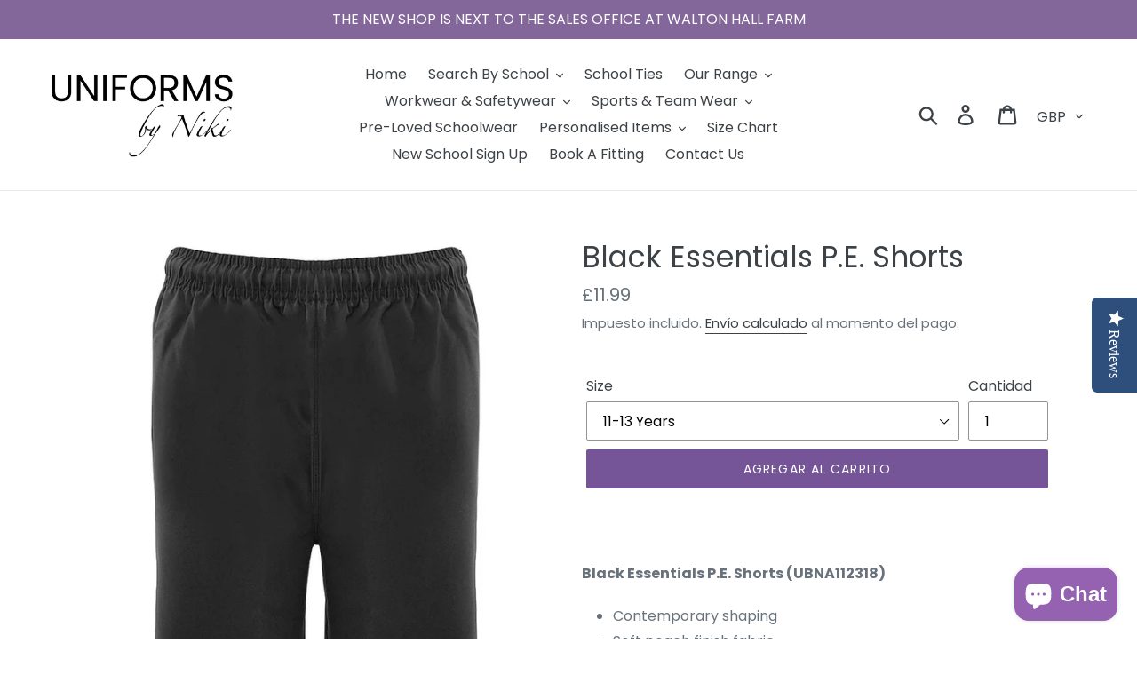

--- FILE ---
content_type: text/html; charset=utf-8
request_url: https://uniformsbyniki.com/es/products/black-essentials-p-e-shorts
body_size: 88255
content:
<!doctype html>
<!--[if IE 9]> <html class="ie9 no-js" lang="es"> <![endif]-->
<!--[if (gt IE 9)|!(IE)]><!--> <html class="no-js" lang="es"> <!--<![endif]-->
<head>
  <meta charset="utf-8">
  <meta http-equiv="X-UA-Compatible" content="IE=edge,chrome=1">
  <meta name="viewport" content="width=device-width,initial-scale=1">
  <meta name="theme-color" content="#755597">
  <link rel="canonical" href="https://uniformsbyniki.com/es/products/black-essentials-p-e-shorts"><link rel="shortcut icon" href="//uniformsbyniki.com/cdn/shop/files/favicon_logo_32x32.png?v=1613524417" type="image/png"><!-- Avada Size Chart Script -->
 
 <script src="//uniformsbyniki.com/cdn/shop/t/1/assets/size-chart-data.js?v=76114357800482784711619723840" defer="defer"></script>

<script>const AVADA_SC_LAST_UPDATE = 1619720018886</script>





<script>const AVADA_SC = {};
          AVADA_SC.product = {"id":4519582597167,"title":"Black Essentials P.E. Shorts","handle":"black-essentials-p-e-shorts","description":"\u003cp\u003e \u003c\/p\u003e\n\u003cdiv\u003e\n\u003cstrong\u003eBlack Essentials P.E. Shorts (UBNA112318\u003c\/strong\u003e\u003cstrong\u003e)\u003cbr\u003e\u003cbr\u003e\u003c\/strong\u003e\n\u003c\/div\u003e\n\u003cul\u003e\n\u003cli\u003eContemporary shaping\u003c\/li\u003e\n\u003cli\u003eSoft peach finish fabric\u003c\/li\u003e\n\u003cli\u003eSilver reflective taping\u003c\/li\u003e\n\u003cli\u003eContemporary curved side seam design\u003c\/li\u003e\n\u003cli\u003eElasticated waistband with internal draw cord\u003c\/li\u003e\n\u003cli\u003e100% Polyester Micro Fabric with peach finish\u003c\/li\u003e\n\u003c\/ul\u003e","published_at":"2020-05-02T13:07:44+01:00","created_at":"2020-05-02T13:07:44+01:00","vendor":"Aptus","type":"Aptus P.E. Shorts","tags":["shorts"],"price":1199,"price_min":1199,"price_max":1199,"available":true,"price_varies":false,"compare_at_price":null,"compare_at_price_min":0,"compare_at_price_max":0,"compare_at_price_varies":false,"variants":[{"id":31949543505967,"title":"3-4 Years","option1":"3-4 Years","option2":null,"option3":null,"sku":"UBN-AAAA112318 3\/4","requires_shipping":true,"taxable":false,"featured_image":{"id":14420172865583,"product_id":4519582597167,"position":1,"created_at":"2020-05-02T13:07:46+01:00","updated_at":"2020-05-02T13:07:48+01:00","alt":null,"width":1000,"height":1080,"src":"\/\/uniformsbyniki.com\/cdn\/shop\/products\/AptusShorts1_2963fa24-6265-409b-8819-e2c03b578c36.jpg?v=1588421268","variant_ids":[31949543505967,31949543538735,31949543571503,31949543604271,31949543637039,31949543669807]},"available":false,"name":"Black Essentials P.E. Shorts - 3-4 Years","public_title":"3-4 Years","options":["3-4 Years"],"price":1199,"weight":0,"compare_at_price":null,"inventory_management":"shopify","barcode":"43505967","featured_media":{"alt":null,"id":6593357348911,"position":1,"preview_image":{"aspect_ratio":0.926,"height":1080,"width":1000,"src":"\/\/uniformsbyniki.com\/cdn\/shop\/products\/AptusShorts1_2963fa24-6265-409b-8819-e2c03b578c36.jpg?v=1588421268"}},"requires_selling_plan":false,"selling_plan_allocations":[]},{"id":31949543538735,"title":"4-5 Years","option1":"4-5 Years","option2":null,"option3":null,"sku":"UBN-AAAA112318 4\/5","requires_shipping":true,"taxable":false,"featured_image":{"id":14420172865583,"product_id":4519582597167,"position":1,"created_at":"2020-05-02T13:07:46+01:00","updated_at":"2020-05-02T13:07:48+01:00","alt":null,"width":1000,"height":1080,"src":"\/\/uniformsbyniki.com\/cdn\/shop\/products\/AptusShorts1_2963fa24-6265-409b-8819-e2c03b578c36.jpg?v=1588421268","variant_ids":[31949543505967,31949543538735,31949543571503,31949543604271,31949543637039,31949543669807]},"available":false,"name":"Black Essentials P.E. Shorts - 4-5 Years","public_title":"4-5 Years","options":["4-5 Years"],"price":1199,"weight":0,"compare_at_price":null,"inventory_management":"shopify","barcode":"43538735","featured_media":{"alt":null,"id":6593357348911,"position":1,"preview_image":{"aspect_ratio":0.926,"height":1080,"width":1000,"src":"\/\/uniformsbyniki.com\/cdn\/shop\/products\/AptusShorts1_2963fa24-6265-409b-8819-e2c03b578c36.jpg?v=1588421268"}},"requires_selling_plan":false,"selling_plan_allocations":[]},{"id":31949543571503,"title":"5-6 Years","option1":"5-6 Years","option2":null,"option3":null,"sku":"UBN-AAAA112318 5\/6","requires_shipping":true,"taxable":false,"featured_image":{"id":14420172865583,"product_id":4519582597167,"position":1,"created_at":"2020-05-02T13:07:46+01:00","updated_at":"2020-05-02T13:07:48+01:00","alt":null,"width":1000,"height":1080,"src":"\/\/uniformsbyniki.com\/cdn\/shop\/products\/AptusShorts1_2963fa24-6265-409b-8819-e2c03b578c36.jpg?v=1588421268","variant_ids":[31949543505967,31949543538735,31949543571503,31949543604271,31949543637039,31949543669807]},"available":false,"name":"Black Essentials P.E. Shorts - 5-6 Years","public_title":"5-6 Years","options":["5-6 Years"],"price":1199,"weight":0,"compare_at_price":null,"inventory_management":"shopify","barcode":"43571503","featured_media":{"alt":null,"id":6593357348911,"position":1,"preview_image":{"aspect_ratio":0.926,"height":1080,"width":1000,"src":"\/\/uniformsbyniki.com\/cdn\/shop\/products\/AptusShorts1_2963fa24-6265-409b-8819-e2c03b578c36.jpg?v=1588421268"}},"requires_selling_plan":false,"selling_plan_allocations":[]},{"id":31949543604271,"title":"7-8 Years","option1":"7-8 Years","option2":null,"option3":null,"sku":"UBN-AAAA112318 7\/8","requires_shipping":true,"taxable":false,"featured_image":{"id":14420172865583,"product_id":4519582597167,"position":1,"created_at":"2020-05-02T13:07:46+01:00","updated_at":"2020-05-02T13:07:48+01:00","alt":null,"width":1000,"height":1080,"src":"\/\/uniformsbyniki.com\/cdn\/shop\/products\/AptusShorts1_2963fa24-6265-409b-8819-e2c03b578c36.jpg?v=1588421268","variant_ids":[31949543505967,31949543538735,31949543571503,31949543604271,31949543637039,31949543669807]},"available":false,"name":"Black Essentials P.E. Shorts - 7-8 Years","public_title":"7-8 Years","options":["7-8 Years"],"price":1199,"weight":0,"compare_at_price":null,"inventory_management":"shopify","barcode":"43604271","featured_media":{"alt":null,"id":6593357348911,"position":1,"preview_image":{"aspect_ratio":0.926,"height":1080,"width":1000,"src":"\/\/uniformsbyniki.com\/cdn\/shop\/products\/AptusShorts1_2963fa24-6265-409b-8819-e2c03b578c36.jpg?v=1588421268"}},"requires_selling_plan":false,"selling_plan_allocations":[]},{"id":31949543637039,"title":"9-10 Years","option1":"9-10 Years","option2":null,"option3":null,"sku":"UBN-AAAA112318 9\/10","requires_shipping":true,"taxable":false,"featured_image":{"id":14420172865583,"product_id":4519582597167,"position":1,"created_at":"2020-05-02T13:07:46+01:00","updated_at":"2020-05-02T13:07:48+01:00","alt":null,"width":1000,"height":1080,"src":"\/\/uniformsbyniki.com\/cdn\/shop\/products\/AptusShorts1_2963fa24-6265-409b-8819-e2c03b578c36.jpg?v=1588421268","variant_ids":[31949543505967,31949543538735,31949543571503,31949543604271,31949543637039,31949543669807]},"available":false,"name":"Black Essentials P.E. Shorts - 9-10 Years","public_title":"9-10 Years","options":["9-10 Years"],"price":1199,"weight":0,"compare_at_price":null,"inventory_management":"shopify","barcode":"43637039","featured_media":{"alt":null,"id":6593357348911,"position":1,"preview_image":{"aspect_ratio":0.926,"height":1080,"width":1000,"src":"\/\/uniformsbyniki.com\/cdn\/shop\/products\/AptusShorts1_2963fa24-6265-409b-8819-e2c03b578c36.jpg?v=1588421268"}},"requires_selling_plan":false,"selling_plan_allocations":[]},{"id":31949543669807,"title":"11-13 Years","option1":"11-13 Years","option2":null,"option3":null,"sku":"UBN-AAAA112318 11\/13","requires_shipping":true,"taxable":false,"featured_image":{"id":14420172865583,"product_id":4519582597167,"position":1,"created_at":"2020-05-02T13:07:46+01:00","updated_at":"2020-05-02T13:07:48+01:00","alt":null,"width":1000,"height":1080,"src":"\/\/uniformsbyniki.com\/cdn\/shop\/products\/AptusShorts1_2963fa24-6265-409b-8819-e2c03b578c36.jpg?v=1588421268","variant_ids":[31949543505967,31949543538735,31949543571503,31949543604271,31949543637039,31949543669807]},"available":true,"name":"Black Essentials P.E. Shorts - 11-13 Years","public_title":"11-13 Years","options":["11-13 Years"],"price":1199,"weight":0,"compare_at_price":null,"inventory_management":"shopify","barcode":"43669807","featured_media":{"alt":null,"id":6593357348911,"position":1,"preview_image":{"aspect_ratio":0.926,"height":1080,"width":1000,"src":"\/\/uniformsbyniki.com\/cdn\/shop\/products\/AptusShorts1_2963fa24-6265-409b-8819-e2c03b578c36.jpg?v=1588421268"}},"requires_selling_plan":false,"selling_plan_allocations":[]}],"images":["\/\/uniformsbyniki.com\/cdn\/shop\/products\/AptusShorts1_2963fa24-6265-409b-8819-e2c03b578c36.jpg?v=1588421268","\/\/uniformsbyniki.com\/cdn\/shop\/products\/AptusShorts2_16b0a68c-b67c-491d-b590-823507a61125.jpg?v=1588421266"],"featured_image":"\/\/uniformsbyniki.com\/cdn\/shop\/products\/AptusShorts1_2963fa24-6265-409b-8819-e2c03b578c36.jpg?v=1588421268","options":["Size"],"media":[{"alt":null,"id":6593357348911,"position":1,"preview_image":{"aspect_ratio":0.926,"height":1080,"width":1000,"src":"\/\/uniformsbyniki.com\/cdn\/shop\/products\/AptusShorts1_2963fa24-6265-409b-8819-e2c03b578c36.jpg?v=1588421268"},"aspect_ratio":0.926,"height":1080,"media_type":"image","src":"\/\/uniformsbyniki.com\/cdn\/shop\/products\/AptusShorts1_2963fa24-6265-409b-8819-e2c03b578c36.jpg?v=1588421268","width":1000},{"alt":null,"id":6593357381679,"position":2,"preview_image":{"aspect_ratio":0.797,"height":359,"width":286,"src":"\/\/uniformsbyniki.com\/cdn\/shop\/products\/AptusShorts2_16b0a68c-b67c-491d-b590-823507a61125.jpg?v=1588421266"},"aspect_ratio":0.797,"height":359,"media_type":"image","src":"\/\/uniformsbyniki.com\/cdn\/shop\/products\/AptusShorts2_16b0a68c-b67c-491d-b590-823507a61125.jpg?v=1588421266","width":286}],"requires_selling_plan":false,"selling_plan_groups":[],"content":"\u003cp\u003e \u003c\/p\u003e\n\u003cdiv\u003e\n\u003cstrong\u003eBlack Essentials P.E. Shorts (UBNA112318\u003c\/strong\u003e\u003cstrong\u003e)\u003cbr\u003e\u003cbr\u003e\u003c\/strong\u003e\n\u003c\/div\u003e\n\u003cul\u003e\n\u003cli\u003eContemporary shaping\u003c\/li\u003e\n\u003cli\u003eSoft peach finish fabric\u003c\/li\u003e\n\u003cli\u003eSilver reflective taping\u003c\/li\u003e\n\u003cli\u003eContemporary curved side seam design\u003c\/li\u003e\n\u003cli\u003eElasticated waistband with internal draw cord\u003c\/li\u003e\n\u003cli\u003e100% Polyester Micro Fabric with peach finish\u003c\/li\u003e\n\u003c\/ul\u003e"};
          AVADA_SC.template = "product";
          AVADA_SC.collections = [];
          AVADA_SC.collections.push("")
          
          AVADA_SC.collections.push("87652499523");
          
          AVADA_SC.collections.push("266281550021");
          
          AVADA_SC.collections.push("93892083779");
          
          AVADA_SC.collections.push("87646208067");
          
  </script>
  <!-- /Avada Size Chart Script -->

<title>Black Essentials P.E. Shorts
&ndash; Uniforms By Niki</title><meta name="description" content="  Black Essentials P.E. Shorts (UBNA112318) Contemporary shaping Soft peach finish fabric Silver reflective taping Contemporary curved side seam design Elasticated waistband with internal draw cord 100% Polyester Micro Fabric with peach finish"><!-- /snippets/social-meta-tags.liquid -->




<meta property="og:site_name" content="Uniforms By Niki">
<meta property="og:url" content="https://uniformsbyniki.com/es/products/black-essentials-p-e-shorts">
<meta property="og:title" content="Black Essentials P.E. Shorts">
<meta property="og:type" content="product">
<meta property="og:description" content="  Black Essentials P.E. Shorts (UBNA112318) Contemporary shaping Soft peach finish fabric Silver reflective taping Contemporary curved side seam design Elasticated waistband with internal draw cord 100% Polyester Micro Fabric with peach finish">

  <meta property="og:price:amount" content="11.99">
  <meta property="og:price:currency" content="GBP">

<meta property="og:image" content="http://uniformsbyniki.com/cdn/shop/products/AptusShorts1_2963fa24-6265-409b-8819-e2c03b578c36_1200x1200.jpg?v=1588421268"><meta property="og:image" content="http://uniformsbyniki.com/cdn/shop/products/AptusShorts2_16b0a68c-b67c-491d-b590-823507a61125_1200x1200.jpg?v=1588421266">
<meta property="og:image:secure_url" content="https://uniformsbyniki.com/cdn/shop/products/AptusShorts1_2963fa24-6265-409b-8819-e2c03b578c36_1200x1200.jpg?v=1588421268"><meta property="og:image:secure_url" content="https://uniformsbyniki.com/cdn/shop/products/AptusShorts2_16b0a68c-b67c-491d-b590-823507a61125_1200x1200.jpg?v=1588421266">


<meta name="twitter:card" content="summary_large_image">
<meta name="twitter:title" content="Black Essentials P.E. Shorts">
<meta name="twitter:description" content="  Black Essentials P.E. Shorts (UBNA112318) Contemporary shaping Soft peach finish fabric Silver reflective taping Contemporary curved side seam design Elasticated waistband with internal draw cord 100% Polyester Micro Fabric with peach finish">


  <link href="//uniformsbyniki.com/cdn/shop/t/1/assets/theme.scss.css?v=89134927590221495001761993414" rel="stylesheet" type="text/css" media="all" />

  <script>
    var theme = {
      strings: {
        addToCart: "Agregar al carrito",
        soldOut: "Agotado",
        unavailable: "No disponible",
        regularPrice: "Precio habitual",
        sale: "Oferta",
        showMore: "Ver más",
        showLess: "Mostrar menos",
        addressError: "No se puede encontrar esa dirección",
        addressNoResults: "No results for that address",
        addressQueryLimit: "Se ha excedido el límite de uso de la API de Google . Considere la posibilidad de actualizar a un \u003ca href=\"https:\/\/developers.google.com\/maps\/premium\/usage-limits\"\u003ePlan Premium\u003c\/a\u003e.",
        authError: "Hubo un problema de autenticación con su cuenta de Google Maps.",
        newWindow: "Abre en una nueva ventana.",
        external: "Abre sitio externo.",
        newWindowExternal: "Abre sitio externo externo en una nueva ventana."
      },
      moneyFormat: "£{{amount}}"
    }

    document.documentElement.className = document.documentElement.className.replace('no-js', 'js');
  </script>

  <!--[if (lte IE 9) ]><script src="//uniformsbyniki.com/cdn/shop/t/1/assets/match-media.min.js?v=22265819453975888031538585936" type="text/javascript"></script><![endif]--><!--[if (gt IE 9)|!(IE)]><!--><script src="//uniformsbyniki.com/cdn/shop/t/1/assets/lazysizes.js?v=68441465964607740661538585936" async="async"></script><!--<![endif]-->
  <!--[if lte IE 9]><script src="//uniformsbyniki.com/cdn/shop/t/1/assets/lazysizes.min.js?v=1600"></script><![endif]-->

  <!--[if (gt IE 9)|!(IE)]><!--><script src="//uniformsbyniki.com/cdn/shop/t/1/assets/vendor.js?v=121857302354663160541538585937" defer="defer"></script><!--<![endif]-->
  <!--[if lte IE 9]><script src="//uniformsbyniki.com/cdn/shop/t/1/assets/vendor.js?v=121857302354663160541538585937"></script><![endif]-->

  <!--[if (gt IE 9)|!(IE)]><!--><script src="//uniformsbyniki.com/cdn/shop/t/1/assets/theme.js?v=64666071769250550331639149927" defer="defer"></script><!--<![endif]-->
  <!--[if lte IE 9]><script src="//uniformsbyniki.com/cdn/shop/t/1/assets/theme.js?v=64666071769250550331639149927"></script><![endif]-->

  <script>window.performance && window.performance.mark && window.performance.mark('shopify.content_for_header.start');</script><meta name="google-site-verification" content="Emt5iIS-7ONKP8UZPcAW467h4lCmOdFyja_sGBJHg9g">
<meta id="shopify-digital-wallet" name="shopify-digital-wallet" content="/5703630915/digital_wallets/dialog">
<meta name="shopify-checkout-api-token" content="c2f91bd62b4a445b3e81ed356af14288">
<link rel="alternate" hreflang="x-default" href="https://uniformsbyniki.com/products/black-essentials-p-e-shorts">
<link rel="alternate" hreflang="en" href="https://uniformsbyniki.com/products/black-essentials-p-e-shorts">
<link rel="alternate" hreflang="ro" href="https://uniformsbyniki.com/ro/products/black-essentials-p-e-shorts">
<link rel="alternate" hreflang="pl" href="https://uniformsbyniki.com/pl/products/black-essentials-p-e-shorts">
<link rel="alternate" hreflang="fr" href="https://uniformsbyniki.com/fr/products/black-essentials-p-e-shorts">
<link rel="alternate" hreflang="es" href="https://uniformsbyniki.com/es/products/black-essentials-p-e-shorts">
<link rel="alternate" hreflang="de" href="https://uniformsbyniki.com/de/products/black-essentials-p-e-shorts">
<link rel="alternate" type="application/json+oembed" href="https://uniformsbyniki.com/es/products/black-essentials-p-e-shorts.oembed">
<script async="async" src="/checkouts/internal/preloads.js?locale=es-GB"></script>
<link rel="preconnect" href="https://shop.app" crossorigin="anonymous">
<script async="async" src="https://shop.app/checkouts/internal/preloads.js?locale=es-GB&shop_id=5703630915" crossorigin="anonymous"></script>
<script id="apple-pay-shop-capabilities" type="application/json">{"shopId":5703630915,"countryCode":"GB","currencyCode":"GBP","merchantCapabilities":["supports3DS"],"merchantId":"gid:\/\/shopify\/Shop\/5703630915","merchantName":"Uniforms By Niki","requiredBillingContactFields":["postalAddress","email","phone"],"requiredShippingContactFields":["postalAddress","email","phone"],"shippingType":"shipping","supportedNetworks":["visa","maestro","masterCard","amex","discover","elo"],"total":{"type":"pending","label":"Uniforms By Niki","amount":"1.00"},"shopifyPaymentsEnabled":true,"supportsSubscriptions":true}</script>
<script id="shopify-features" type="application/json">{"accessToken":"c2f91bd62b4a445b3e81ed356af14288","betas":["rich-media-storefront-analytics"],"domain":"uniformsbyniki.com","predictiveSearch":true,"shopId":5703630915,"locale":"es"}</script>
<script>var Shopify = Shopify || {};
Shopify.shop = "uniforms-by-niki.myshopify.com";
Shopify.locale = "es";
Shopify.currency = {"active":"GBP","rate":"1.0"};
Shopify.country = "GB";
Shopify.theme = {"name":"Debut","id":39304396867,"schema_name":"Debut","schema_version":"9.0.0","theme_store_id":796,"role":"main"};
Shopify.theme.handle = "null";
Shopify.theme.style = {"id":null,"handle":null};
Shopify.cdnHost = "uniformsbyniki.com/cdn";
Shopify.routes = Shopify.routes || {};
Shopify.routes.root = "/es/";</script>
<script type="module">!function(o){(o.Shopify=o.Shopify||{}).modules=!0}(window);</script>
<script>!function(o){function n(){var o=[];function n(){o.push(Array.prototype.slice.apply(arguments))}return n.q=o,n}var t=o.Shopify=o.Shopify||{};t.loadFeatures=n(),t.autoloadFeatures=n()}(window);</script>
<script>
  window.ShopifyPay = window.ShopifyPay || {};
  window.ShopifyPay.apiHost = "shop.app\/pay";
  window.ShopifyPay.redirectState = null;
</script>
<script id="shop-js-analytics" type="application/json">{"pageType":"product"}</script>
<script defer="defer" async type="module" src="//uniformsbyniki.com/cdn/shopifycloud/shop-js/modules/v2/client.init-shop-cart-sync_BFpxDrjM.es.esm.js"></script>
<script defer="defer" async type="module" src="//uniformsbyniki.com/cdn/shopifycloud/shop-js/modules/v2/chunk.common_CnP21gUX.esm.js"></script>
<script defer="defer" async type="module" src="//uniformsbyniki.com/cdn/shopifycloud/shop-js/modules/v2/chunk.modal_D61HrJrg.esm.js"></script>
<script type="module">
  await import("//uniformsbyniki.com/cdn/shopifycloud/shop-js/modules/v2/client.init-shop-cart-sync_BFpxDrjM.es.esm.js");
await import("//uniformsbyniki.com/cdn/shopifycloud/shop-js/modules/v2/chunk.common_CnP21gUX.esm.js");
await import("//uniformsbyniki.com/cdn/shopifycloud/shop-js/modules/v2/chunk.modal_D61HrJrg.esm.js");

  window.Shopify.SignInWithShop?.initShopCartSync?.({"fedCMEnabled":true,"windoidEnabled":true});

</script>
<script>
  window.Shopify = window.Shopify || {};
  if (!window.Shopify.featureAssets) window.Shopify.featureAssets = {};
  window.Shopify.featureAssets['shop-js'] = {"shop-cart-sync":["modules/v2/client.shop-cart-sync_DunGk5rn.es.esm.js","modules/v2/chunk.common_CnP21gUX.esm.js","modules/v2/chunk.modal_D61HrJrg.esm.js"],"init-fed-cm":["modules/v2/client.init-fed-cm_Bhr0vd71.es.esm.js","modules/v2/chunk.common_CnP21gUX.esm.js","modules/v2/chunk.modal_D61HrJrg.esm.js"],"init-shop-email-lookup-coordinator":["modules/v2/client.init-shop-email-lookup-coordinator_Cgf-1HKc.es.esm.js","modules/v2/chunk.common_CnP21gUX.esm.js","modules/v2/chunk.modal_D61HrJrg.esm.js"],"init-windoid":["modules/v2/client.init-windoid_RKlvBm7f.es.esm.js","modules/v2/chunk.common_CnP21gUX.esm.js","modules/v2/chunk.modal_D61HrJrg.esm.js"],"shop-button":["modules/v2/client.shop-button_DcwUN_L_.es.esm.js","modules/v2/chunk.common_CnP21gUX.esm.js","modules/v2/chunk.modal_D61HrJrg.esm.js"],"shop-cash-offers":["modules/v2/client.shop-cash-offers_zT3TeJrS.es.esm.js","modules/v2/chunk.common_CnP21gUX.esm.js","modules/v2/chunk.modal_D61HrJrg.esm.js"],"shop-toast-manager":["modules/v2/client.shop-toast-manager_Dhsh6ZDd.es.esm.js","modules/v2/chunk.common_CnP21gUX.esm.js","modules/v2/chunk.modal_D61HrJrg.esm.js"],"init-shop-cart-sync":["modules/v2/client.init-shop-cart-sync_BFpxDrjM.es.esm.js","modules/v2/chunk.common_CnP21gUX.esm.js","modules/v2/chunk.modal_D61HrJrg.esm.js"],"init-customer-accounts-sign-up":["modules/v2/client.init-customer-accounts-sign-up__zAQf6yH.es.esm.js","modules/v2/client.shop-login-button_DmGuuAqh.es.esm.js","modules/v2/chunk.common_CnP21gUX.esm.js","modules/v2/chunk.modal_D61HrJrg.esm.js"],"pay-button":["modules/v2/client.pay-button_BSqAUYU_.es.esm.js","modules/v2/chunk.common_CnP21gUX.esm.js","modules/v2/chunk.modal_D61HrJrg.esm.js"],"init-customer-accounts":["modules/v2/client.init-customer-accounts_BUX2wPcc.es.esm.js","modules/v2/client.shop-login-button_DmGuuAqh.es.esm.js","modules/v2/chunk.common_CnP21gUX.esm.js","modules/v2/chunk.modal_D61HrJrg.esm.js"],"avatar":["modules/v2/client.avatar_BTnouDA3.es.esm.js"],"init-shop-for-new-customer-accounts":["modules/v2/client.init-shop-for-new-customer-accounts_C3NVS8-R.es.esm.js","modules/v2/client.shop-login-button_DmGuuAqh.es.esm.js","modules/v2/chunk.common_CnP21gUX.esm.js","modules/v2/chunk.modal_D61HrJrg.esm.js"],"shop-follow-button":["modules/v2/client.shop-follow-button_BoBKYaAK.es.esm.js","modules/v2/chunk.common_CnP21gUX.esm.js","modules/v2/chunk.modal_D61HrJrg.esm.js"],"checkout-modal":["modules/v2/client.checkout-modal_BzXpoShc.es.esm.js","modules/v2/chunk.common_CnP21gUX.esm.js","modules/v2/chunk.modal_D61HrJrg.esm.js"],"shop-login-button":["modules/v2/client.shop-login-button_DmGuuAqh.es.esm.js","modules/v2/chunk.common_CnP21gUX.esm.js","modules/v2/chunk.modal_D61HrJrg.esm.js"],"lead-capture":["modules/v2/client.lead-capture_ClopgrIx.es.esm.js","modules/v2/chunk.common_CnP21gUX.esm.js","modules/v2/chunk.modal_D61HrJrg.esm.js"],"shop-login":["modules/v2/client.shop-login_DQ0hrHfi.es.esm.js","modules/v2/chunk.common_CnP21gUX.esm.js","modules/v2/chunk.modal_D61HrJrg.esm.js"],"payment-terms":["modules/v2/client.payment-terms_Bawo8ezy.es.esm.js","modules/v2/chunk.common_CnP21gUX.esm.js","modules/v2/chunk.modal_D61HrJrg.esm.js"]};
</script>
<script>(function() {
  var isLoaded = false;
  function asyncLoad() {
    if (isLoaded) return;
    isLoaded = true;
    var urls = ["https:\/\/ecommplugins-trustboxsettings.trustpilot.com\/uniforms-by-niki.myshopify.com.js?settings=1602341714487\u0026shop=uniforms-by-niki.myshopify.com","\/\/staticw2.yotpo.com\/Tn3helvuCTI7Q68iVIYYSmEvVx9fFEBLNDUfEff2\/widget.js?shop=uniforms-by-niki.myshopify.com","https:\/\/widget.trustpilot.com\/bootstrap\/v5\/tp.widget.sync.bootstrap.min.js?shop=uniforms-by-niki.myshopify.com","https:\/\/ecommplugins-scripts.trustpilot.com\/v2.1\/js\/header.min.js?settings=eyJrZXkiOiJzSWszQ3g3WDN5V25QU2ljIn0=\u0026shop=uniforms-by-niki.myshopify.com","https:\/\/rec.autocommerce.io\/recommender_javascript?shop=uniforms-by-niki.myshopify.com","https:\/\/cdn.shopify.com\/s\/files\/1\/0057\/0363\/0915\/t\/1\/assets\/ba_fb_5703630915.js?v=1619645186\u0026shop=uniforms-by-niki.myshopify.com","https:\/\/cdn.shopify.com\/s\/files\/1\/0057\/0363\/0915\/t\/1\/assets\/bis_5703630915.js?v=1619645187\u0026shop=uniforms-by-niki.myshopify.com","https:\/\/toastibar-cdn.makeprosimp.com\/v1\/published\/58655\/b83e5db3412247e99b66a0be27775d9c\/28344\/app.js?v=1\u0026shop=uniforms-by-niki.myshopify.com","https:\/\/cdn.kilatechapps.com\/media\/stockcounter\/5703630915.min.js?shop=uniforms-by-niki.myshopify.com","https:\/\/cdn.shopify.com\/s\/files\/1\/0057\/0363\/0915\/t\/1\/assets\/booster_eu_cookie_5703630915.js?v=1619964384\u0026shop=uniforms-by-niki.myshopify.com","https:\/\/cdn-loyalty.yotpo.com\/loader\/t3CXUfXe82AXMS2GJm6yAA.js?shop=uniforms-by-niki.myshopify.com","https:\/\/cdn-bundler.nice-team.net\/app\/js\/bundler.js?shop=uniforms-by-niki.myshopify.com","https:\/\/cdn.shopify.com\/s\/files\/1\/0057\/0363\/0915\/t\/1\/assets\/tipo.booking.init.js?shop=uniforms-by-niki.myshopify.com"];
    for (var i = 0; i < urls.length; i++) {
      var s = document.createElement('script');
      s.type = 'text/javascript';
      s.async = true;
      s.src = urls[i];
      var x = document.getElementsByTagName('script')[0];
      x.parentNode.insertBefore(s, x);
    }
  };
  if(window.attachEvent) {
    window.attachEvent('onload', asyncLoad);
  } else {
    window.addEventListener('load', asyncLoad, false);
  }
})();</script>
<script id="__st">var __st={"a":5703630915,"offset":0,"reqid":"dd0bb822-6f9d-437f-9f0f-aaa429973b1e-1769823774","pageurl":"uniformsbyniki.com\/es\/products\/black-essentials-p-e-shorts","u":"273c4361fc80","p":"product","rtyp":"product","rid":4519582597167};</script>
<script>window.ShopifyPaypalV4VisibilityTracking = true;</script>
<script id="captcha-bootstrap">!function(){'use strict';const t='contact',e='account',n='new_comment',o=[[t,t],['blogs',n],['comments',n],[t,'customer']],c=[[e,'customer_login'],[e,'guest_login'],[e,'recover_customer_password'],[e,'create_customer']],r=t=>t.map((([t,e])=>`form[action*='/${t}']:not([data-nocaptcha='true']) input[name='form_type'][value='${e}']`)).join(','),a=t=>()=>t?[...document.querySelectorAll(t)].map((t=>t.form)):[];function s(){const t=[...o],e=r(t);return a(e)}const i='password',u='form_key',d=['recaptcha-v3-token','g-recaptcha-response','h-captcha-response',i],f=()=>{try{return window.sessionStorage}catch{return}},m='__shopify_v',_=t=>t.elements[u];function p(t,e,n=!1){try{const o=window.sessionStorage,c=JSON.parse(o.getItem(e)),{data:r}=function(t){const{data:e,action:n}=t;return t[m]||n?{data:e,action:n}:{data:t,action:n}}(c);for(const[e,n]of Object.entries(r))t.elements[e]&&(t.elements[e].value=n);n&&o.removeItem(e)}catch(o){console.error('form repopulation failed',{error:o})}}const l='form_type',E='cptcha';function T(t){t.dataset[E]=!0}const w=window,h=w.document,L='Shopify',v='ce_forms',y='captcha';let A=!1;((t,e)=>{const n=(g='f06e6c50-85a8-45c8-87d0-21a2b65856fe',I='https://cdn.shopify.com/shopifycloud/storefront-forms-hcaptcha/ce_storefront_forms_captcha_hcaptcha.v1.5.2.iife.js',D={infoText:'Protegido por hCaptcha',privacyText:'Privacidad',termsText:'Términos'},(t,e,n)=>{const o=w[L][v],c=o.bindForm;if(c)return c(t,g,e,D).then(n);var r;o.q.push([[t,g,e,D],n]),r=I,A||(h.body.append(Object.assign(h.createElement('script'),{id:'captcha-provider',async:!0,src:r})),A=!0)});var g,I,D;w[L]=w[L]||{},w[L][v]=w[L][v]||{},w[L][v].q=[],w[L][y]=w[L][y]||{},w[L][y].protect=function(t,e){n(t,void 0,e),T(t)},Object.freeze(w[L][y]),function(t,e,n,w,h,L){const[v,y,A,g]=function(t,e,n){const i=e?o:[],u=t?c:[],d=[...i,...u],f=r(d),m=r(i),_=r(d.filter((([t,e])=>n.includes(e))));return[a(f),a(m),a(_),s()]}(w,h,L),I=t=>{const e=t.target;return e instanceof HTMLFormElement?e:e&&e.form},D=t=>v().includes(t);t.addEventListener('submit',(t=>{const e=I(t);if(!e)return;const n=D(e)&&!e.dataset.hcaptchaBound&&!e.dataset.recaptchaBound,o=_(e),c=g().includes(e)&&(!o||!o.value);(n||c)&&t.preventDefault(),c&&!n&&(function(t){try{if(!f())return;!function(t){const e=f();if(!e)return;const n=_(t);if(!n)return;const o=n.value;o&&e.removeItem(o)}(t);const e=Array.from(Array(32),(()=>Math.random().toString(36)[2])).join('');!function(t,e){_(t)||t.append(Object.assign(document.createElement('input'),{type:'hidden',name:u})),t.elements[u].value=e}(t,e),function(t,e){const n=f();if(!n)return;const o=[...t.querySelectorAll(`input[type='${i}']`)].map((({name:t})=>t)),c=[...d,...o],r={};for(const[a,s]of new FormData(t).entries())c.includes(a)||(r[a]=s);n.setItem(e,JSON.stringify({[m]:1,action:t.action,data:r}))}(t,e)}catch(e){console.error('failed to persist form',e)}}(e),e.submit())}));const S=(t,e)=>{t&&!t.dataset[E]&&(n(t,e.some((e=>e===t))),T(t))};for(const o of['focusin','change'])t.addEventListener(o,(t=>{const e=I(t);D(e)&&S(e,y())}));const B=e.get('form_key'),M=e.get(l),P=B&&M;t.addEventListener('DOMContentLoaded',(()=>{const t=y();if(P)for(const e of t)e.elements[l].value===M&&p(e,B);[...new Set([...A(),...v().filter((t=>'true'===t.dataset.shopifyCaptcha))])].forEach((e=>S(e,t)))}))}(h,new URLSearchParams(w.location.search),n,t,e,['guest_login'])})(!0,!0)}();</script>
<script integrity="sha256-4kQ18oKyAcykRKYeNunJcIwy7WH5gtpwJnB7kiuLZ1E=" data-source-attribution="shopify.loadfeatures" defer="defer" src="//uniformsbyniki.com/cdn/shopifycloud/storefront/assets/storefront/load_feature-a0a9edcb.js" crossorigin="anonymous"></script>
<script crossorigin="anonymous" defer="defer" src="//uniformsbyniki.com/cdn/shopifycloud/storefront/assets/shopify_pay/storefront-65b4c6d7.js?v=20250812"></script>
<script data-source-attribution="shopify.dynamic_checkout.dynamic.init">var Shopify=Shopify||{};Shopify.PaymentButton=Shopify.PaymentButton||{isStorefrontPortableWallets:!0,init:function(){window.Shopify.PaymentButton.init=function(){};var t=document.createElement("script");t.src="https://uniformsbyniki.com/cdn/shopifycloud/portable-wallets/latest/portable-wallets.es.js",t.type="module",document.head.appendChild(t)}};
</script>
<script data-source-attribution="shopify.dynamic_checkout.buyer_consent">
  function portableWalletsHideBuyerConsent(e){var t=document.getElementById("shopify-buyer-consent"),n=document.getElementById("shopify-subscription-policy-button");t&&n&&(t.classList.add("hidden"),t.setAttribute("aria-hidden","true"),n.removeEventListener("click",e))}function portableWalletsShowBuyerConsent(e){var t=document.getElementById("shopify-buyer-consent"),n=document.getElementById("shopify-subscription-policy-button");t&&n&&(t.classList.remove("hidden"),t.removeAttribute("aria-hidden"),n.addEventListener("click",e))}window.Shopify?.PaymentButton&&(window.Shopify.PaymentButton.hideBuyerConsent=portableWalletsHideBuyerConsent,window.Shopify.PaymentButton.showBuyerConsent=portableWalletsShowBuyerConsent);
</script>
<script data-source-attribution="shopify.dynamic_checkout.cart.bootstrap">document.addEventListener("DOMContentLoaded",(function(){function t(){return document.querySelector("shopify-accelerated-checkout-cart, shopify-accelerated-checkout")}if(t())Shopify.PaymentButton.init();else{new MutationObserver((function(e,n){t()&&(Shopify.PaymentButton.init(),n.disconnect())})).observe(document.body,{childList:!0,subtree:!0})}}));
</script>
<link id="shopify-accelerated-checkout-styles" rel="stylesheet" media="screen" href="https://uniformsbyniki.com/cdn/shopifycloud/portable-wallets/latest/accelerated-checkout-backwards-compat.css" crossorigin="anonymous">
<style id="shopify-accelerated-checkout-cart">
        #shopify-buyer-consent {
  margin-top: 1em;
  display: inline-block;
  width: 100%;
}

#shopify-buyer-consent.hidden {
  display: none;
}

#shopify-subscription-policy-button {
  background: none;
  border: none;
  padding: 0;
  text-decoration: underline;
  font-size: inherit;
  cursor: pointer;
}

#shopify-subscription-policy-button::before {
  box-shadow: none;
}

      </style>

<script>window.performance && window.performance.mark && window.performance.mark('shopify.content_for_header.end');</script>
  <script type="text/javascript">
    var Tipo = Tipo || {};
    Tipo.Booking = Tipo.Booking || {};
    Tipo.Booking.appUrl = 'https://booking.tipo.io';
    Tipo.Booking.shop = {
      id: 23291,
      url : 'uniforms-by-niki.myshopify.com',
      domain : 'uniformsbyniki.com',
      settings : "{\"general\":{\"hide_add_to_cart\":\"2\",\"hide_buy_now\":\"0\",\"redirect_url\":null,\"allow_bring_more\":false,\"confirm_to\":\"checkout\",\"time_format\":\"12h\",\"multipleEmployees\":\"0\",\"multipleLocations\":\"0\",\"formatDate\":\"DD\\\/MM\\\/YYYY\",\"formatDateServe\":\"d\\\/m\\\/Y\",\"formatDateTime\":\"DD\\\/MM\\\/YYYY hh:mm a\",\"formatTime\":\"hh:mm a\",\"weekStart\":0,\"delay_nextStep\":\"1500\",\"onlineBooking\":{\"enable\":false,\"hideCustomize\":false,\"position\":\"bottom-right\",\"size\":\"15\",\"type\":\"default\",\"shape\":\"cricle\",\"description\":\"15\",\"title\":\"15\"}},\"booking\":{\"text_price_color\":\"#ff0000\",\"timeBlock\":\"fixed\",\"stepping\":\"60\",\"font\":\"Arial\",\"primary_color\":\"#63239b\",\"cancel_button\":\"#ffffff\",\"text_color\":\"#4a4a4a\",\"calender_background_color\":\"#2b3360\",\"calender_text_color\":\"#ffffff\",\"day_off_color\":\"#a3a3a3\",\"time_slot_color\":\"#414c89\",\"time_slot_color_hover\":\"#313d88\",\"selected_time_slot_color\":\"#ffd153\",\"background_color_calendar\":\"#2b3360\",\"background_image\":\"622dff06db79d_1647181574.jpg\",\"selected_day_color\":\"#1fd3c0\",\"time_slot_color_selected\":\"#ff007b\",\"background_color_box_message_time_slot_no_available\":\"#e9e9e9\",\"text_color_text_box_message_time_slot_no_available\":\"#424242\",\"time_slot_no_available_color\":\"#a3a3a3\",\"sortProduct\":{\"type\":1,\"sortProductAuto\":\"asc\",\"sortProductManually\":[\"6725490639045\"]},\"statusDefault\":\"3\",\"bookingOnline\":{\"button\":{\"color\":\"#fff\",\"background\":\"#4dccc6\",\"size\":\"15\"},\"title\":{\"color\":\"#096552\",\"size\":\"30\"},\"description\":{\"color\":\"#808080\",\"size\":\"15\"}}},\"translation\":{\"languageDatepicker\":\"en-GB\",\"customDatePickerDays\":\"Sunday, Monday, Tuesday, Wednesday, Thursday, Friday, Saturday\",\"customDatePickerDaysShort\":\"Sun, Mon, Tue, Wed, Thu, Fri, Sat\",\"customDatePickerDaysMin\":\"Su, Mo, Tu, We, Th, Fr, Sa\",\"customDatePickerMonths\":\"January, February, March, April, May, June, July, August, September, October, November, December\",\"customDatePickerMonthsShort\":\"Jan, Feb, Mar, Apr, May, Jun, Jul, Aug, Sep, Oct, Nov, Dec\",\"widget\":{\"default\":{\"please_select\":\"Please select service\",\"training\":\"Training\",\"trainer\":\"Trainer\",\"bringing_anyone\":\"Bringing anyone with you?\",\"num_of_additional\":\"Number of Additional People\",\"date_and_time\":\"Pick date & time\",\"continue\":\"Continue\",\"total_price\":\"Total Price\",\"confirm\":\"Confirm\",\"cancel\":\"Cancel\",\"thank_you\":\"Thank you! Your booking is completed\",\"date\":\"Date\",\"time\":\"Time\",\"datetime\":\"Date Time\",\"duration\":\"Duration\",\"location\":\"Walton Hall Farm, Linford, Stanford-le-Hope SS17 0RH\",\"first_name\":\"First name\",\"last_name\":\"Last name\",\"phone\":\"Phone\",\"email\":\"Email\",\"address\":\"Address\",\"address_2\":\"Address 2\",\"status\":\"Status\",\"country\":\"Country\",\"full_name\":\"Fullname\",\"product\":\"Service\",\"product_placeholder\":\"Select your service\",\"variant\":\"Variant\",\"variant_placeholder\":\"Select your variant\",\"location_placeholder\":\"Walton Hall Farm, Linford, Stanford-le-Hope SS17 0RH\",\"employee\":\"Employee\",\"employee_placeholder\":\"Select an employee\",\"quantity\":\"Quantity\",\"back\":\"Back\",\"payment\":\"Payment\",\"you_can_only_bring\":\"You can only bring {number} people\",\"not_available\":\"Selected service is currently not available.\",\"no_employee\":\"No employee\",\"no_location\":\"No location\",\"is_required\":\"This field is required.\",\"valid_phone_number\":\"Please enter a valid phone number.\",\"valid_email\":\"Please enter a valid email.\",\"time_slot_no_available\":\"This slot is no longer available\",\"price\":\"Price\",\"export_file_isc\":\"Export to file isc\",\"confirm_free_booking_successfully\":\"Thank you for your booking. We will get back to you shortly to confirm your appointment.\",\"confirm_free_booking_unsuccessfully\":\"Whoops, looks like something went wrong.\",\"duration_unit\":\"minutes\"}},\"price\":\"Price\",\"not_available\":\"Selected training is currently not available.\"},\"integrate\":{\"zapier\":{\"cretaeOrUpdateUrl\":null,\"deleteUrl\":null}},\"free_form\":{\"first_name\":{\"enable\":true,\"label\":\"First name\",\"required\":true},\"last_name\":{\"enable\":true,\"label\":\"Last name\",\"required\":true},\"phone_number\":{\"enable\":true,\"label\":\"Phone number\",\"required\":true},\"email\":{\"label\":\"Email\",\"required\":true,\"enable\":true}}}",
      locale: 'en',
      plan : {"id":7,"version":"2","plan":"FREE","feature":"{\"employee\":1,\"product\":1,\"location\":1,\"extraFieldSet\":false,\"hideBrand\":false,\"trialDay\":\"0\",\"trialDayOld\":\"0\",\"priceOld\":\"0\",\"googleCalendar\":false,\"zoom\":false,\"googleSheet\":false,\"activeCampaign\":false,\"mailchimp\":false,\"klaviyo\":false,\"getResponse\":false,\"hubspot\":false,\"omnisend\":false,\"sendInBlue\":false}","price":"0.00","type":"month","status":1,"created_at":null,"updated_at":"2023-05-08 01:56:42"}
    };
    Tipo.Booking.locale = "es";
    Tipo.Booking.countryCode = ['gb'];
    
      Tipo.Booking.product = {"id":4519582597167,"title":"Black Essentials P.E. Shorts","handle":"black-essentials-p-e-shorts","description":"\u003cp\u003e \u003c\/p\u003e\n\u003cdiv\u003e\n\u003cstrong\u003eBlack Essentials P.E. Shorts (UBNA112318\u003c\/strong\u003e\u003cstrong\u003e)\u003cbr\u003e\u003cbr\u003e\u003c\/strong\u003e\n\u003c\/div\u003e\n\u003cul\u003e\n\u003cli\u003eContemporary shaping\u003c\/li\u003e\n\u003cli\u003eSoft peach finish fabric\u003c\/li\u003e\n\u003cli\u003eSilver reflective taping\u003c\/li\u003e\n\u003cli\u003eContemporary curved side seam design\u003c\/li\u003e\n\u003cli\u003eElasticated waistband with internal draw cord\u003c\/li\u003e\n\u003cli\u003e100% Polyester Micro Fabric with peach finish\u003c\/li\u003e\n\u003c\/ul\u003e","published_at":"2020-05-02T13:07:44+01:00","created_at":"2020-05-02T13:07:44+01:00","vendor":"Aptus","type":"Aptus P.E. Shorts","tags":["shorts"],"price":1199,"price_min":1199,"price_max":1199,"available":true,"price_varies":false,"compare_at_price":null,"compare_at_price_min":0,"compare_at_price_max":0,"compare_at_price_varies":false,"variants":[{"id":31949543505967,"title":"3-4 Years","option1":"3-4 Years","option2":null,"option3":null,"sku":"UBN-AAAA112318 3\/4","requires_shipping":true,"taxable":false,"featured_image":{"id":14420172865583,"product_id":4519582597167,"position":1,"created_at":"2020-05-02T13:07:46+01:00","updated_at":"2020-05-02T13:07:48+01:00","alt":null,"width":1000,"height":1080,"src":"\/\/uniformsbyniki.com\/cdn\/shop\/products\/AptusShorts1_2963fa24-6265-409b-8819-e2c03b578c36.jpg?v=1588421268","variant_ids":[31949543505967,31949543538735,31949543571503,31949543604271,31949543637039,31949543669807]},"available":false,"name":"Black Essentials P.E. Shorts - 3-4 Years","public_title":"3-4 Years","options":["3-4 Years"],"price":1199,"weight":0,"compare_at_price":null,"inventory_management":"shopify","barcode":"43505967","featured_media":{"alt":null,"id":6593357348911,"position":1,"preview_image":{"aspect_ratio":0.926,"height":1080,"width":1000,"src":"\/\/uniformsbyniki.com\/cdn\/shop\/products\/AptusShorts1_2963fa24-6265-409b-8819-e2c03b578c36.jpg?v=1588421268"}},"requires_selling_plan":false,"selling_plan_allocations":[]},{"id":31949543538735,"title":"4-5 Years","option1":"4-5 Years","option2":null,"option3":null,"sku":"UBN-AAAA112318 4\/5","requires_shipping":true,"taxable":false,"featured_image":{"id":14420172865583,"product_id":4519582597167,"position":1,"created_at":"2020-05-02T13:07:46+01:00","updated_at":"2020-05-02T13:07:48+01:00","alt":null,"width":1000,"height":1080,"src":"\/\/uniformsbyniki.com\/cdn\/shop\/products\/AptusShorts1_2963fa24-6265-409b-8819-e2c03b578c36.jpg?v=1588421268","variant_ids":[31949543505967,31949543538735,31949543571503,31949543604271,31949543637039,31949543669807]},"available":false,"name":"Black Essentials P.E. Shorts - 4-5 Years","public_title":"4-5 Years","options":["4-5 Years"],"price":1199,"weight":0,"compare_at_price":null,"inventory_management":"shopify","barcode":"43538735","featured_media":{"alt":null,"id":6593357348911,"position":1,"preview_image":{"aspect_ratio":0.926,"height":1080,"width":1000,"src":"\/\/uniformsbyniki.com\/cdn\/shop\/products\/AptusShorts1_2963fa24-6265-409b-8819-e2c03b578c36.jpg?v=1588421268"}},"requires_selling_plan":false,"selling_plan_allocations":[]},{"id":31949543571503,"title":"5-6 Years","option1":"5-6 Years","option2":null,"option3":null,"sku":"UBN-AAAA112318 5\/6","requires_shipping":true,"taxable":false,"featured_image":{"id":14420172865583,"product_id":4519582597167,"position":1,"created_at":"2020-05-02T13:07:46+01:00","updated_at":"2020-05-02T13:07:48+01:00","alt":null,"width":1000,"height":1080,"src":"\/\/uniformsbyniki.com\/cdn\/shop\/products\/AptusShorts1_2963fa24-6265-409b-8819-e2c03b578c36.jpg?v=1588421268","variant_ids":[31949543505967,31949543538735,31949543571503,31949543604271,31949543637039,31949543669807]},"available":false,"name":"Black Essentials P.E. Shorts - 5-6 Years","public_title":"5-6 Years","options":["5-6 Years"],"price":1199,"weight":0,"compare_at_price":null,"inventory_management":"shopify","barcode":"43571503","featured_media":{"alt":null,"id":6593357348911,"position":1,"preview_image":{"aspect_ratio":0.926,"height":1080,"width":1000,"src":"\/\/uniformsbyniki.com\/cdn\/shop\/products\/AptusShorts1_2963fa24-6265-409b-8819-e2c03b578c36.jpg?v=1588421268"}},"requires_selling_plan":false,"selling_plan_allocations":[]},{"id":31949543604271,"title":"7-8 Years","option1":"7-8 Years","option2":null,"option3":null,"sku":"UBN-AAAA112318 7\/8","requires_shipping":true,"taxable":false,"featured_image":{"id":14420172865583,"product_id":4519582597167,"position":1,"created_at":"2020-05-02T13:07:46+01:00","updated_at":"2020-05-02T13:07:48+01:00","alt":null,"width":1000,"height":1080,"src":"\/\/uniformsbyniki.com\/cdn\/shop\/products\/AptusShorts1_2963fa24-6265-409b-8819-e2c03b578c36.jpg?v=1588421268","variant_ids":[31949543505967,31949543538735,31949543571503,31949543604271,31949543637039,31949543669807]},"available":false,"name":"Black Essentials P.E. Shorts - 7-8 Years","public_title":"7-8 Years","options":["7-8 Years"],"price":1199,"weight":0,"compare_at_price":null,"inventory_management":"shopify","barcode":"43604271","featured_media":{"alt":null,"id":6593357348911,"position":1,"preview_image":{"aspect_ratio":0.926,"height":1080,"width":1000,"src":"\/\/uniformsbyniki.com\/cdn\/shop\/products\/AptusShorts1_2963fa24-6265-409b-8819-e2c03b578c36.jpg?v=1588421268"}},"requires_selling_plan":false,"selling_plan_allocations":[]},{"id":31949543637039,"title":"9-10 Years","option1":"9-10 Years","option2":null,"option3":null,"sku":"UBN-AAAA112318 9\/10","requires_shipping":true,"taxable":false,"featured_image":{"id":14420172865583,"product_id":4519582597167,"position":1,"created_at":"2020-05-02T13:07:46+01:00","updated_at":"2020-05-02T13:07:48+01:00","alt":null,"width":1000,"height":1080,"src":"\/\/uniformsbyniki.com\/cdn\/shop\/products\/AptusShorts1_2963fa24-6265-409b-8819-e2c03b578c36.jpg?v=1588421268","variant_ids":[31949543505967,31949543538735,31949543571503,31949543604271,31949543637039,31949543669807]},"available":false,"name":"Black Essentials P.E. Shorts - 9-10 Years","public_title":"9-10 Years","options":["9-10 Years"],"price":1199,"weight":0,"compare_at_price":null,"inventory_management":"shopify","barcode":"43637039","featured_media":{"alt":null,"id":6593357348911,"position":1,"preview_image":{"aspect_ratio":0.926,"height":1080,"width":1000,"src":"\/\/uniformsbyniki.com\/cdn\/shop\/products\/AptusShorts1_2963fa24-6265-409b-8819-e2c03b578c36.jpg?v=1588421268"}},"requires_selling_plan":false,"selling_plan_allocations":[]},{"id":31949543669807,"title":"11-13 Years","option1":"11-13 Years","option2":null,"option3":null,"sku":"UBN-AAAA112318 11\/13","requires_shipping":true,"taxable":false,"featured_image":{"id":14420172865583,"product_id":4519582597167,"position":1,"created_at":"2020-05-02T13:07:46+01:00","updated_at":"2020-05-02T13:07:48+01:00","alt":null,"width":1000,"height":1080,"src":"\/\/uniformsbyniki.com\/cdn\/shop\/products\/AptusShorts1_2963fa24-6265-409b-8819-e2c03b578c36.jpg?v=1588421268","variant_ids":[31949543505967,31949543538735,31949543571503,31949543604271,31949543637039,31949543669807]},"available":true,"name":"Black Essentials P.E. Shorts - 11-13 Years","public_title":"11-13 Years","options":["11-13 Years"],"price":1199,"weight":0,"compare_at_price":null,"inventory_management":"shopify","barcode":"43669807","featured_media":{"alt":null,"id":6593357348911,"position":1,"preview_image":{"aspect_ratio":0.926,"height":1080,"width":1000,"src":"\/\/uniformsbyniki.com\/cdn\/shop\/products\/AptusShorts1_2963fa24-6265-409b-8819-e2c03b578c36.jpg?v=1588421268"}},"requires_selling_plan":false,"selling_plan_allocations":[]}],"images":["\/\/uniformsbyniki.com\/cdn\/shop\/products\/AptusShorts1_2963fa24-6265-409b-8819-e2c03b578c36.jpg?v=1588421268","\/\/uniformsbyniki.com\/cdn\/shop\/products\/AptusShorts2_16b0a68c-b67c-491d-b590-823507a61125.jpg?v=1588421266"],"featured_image":"\/\/uniformsbyniki.com\/cdn\/shop\/products\/AptusShorts1_2963fa24-6265-409b-8819-e2c03b578c36.jpg?v=1588421268","options":["Size"],"media":[{"alt":null,"id":6593357348911,"position":1,"preview_image":{"aspect_ratio":0.926,"height":1080,"width":1000,"src":"\/\/uniformsbyniki.com\/cdn\/shop\/products\/AptusShorts1_2963fa24-6265-409b-8819-e2c03b578c36.jpg?v=1588421268"},"aspect_ratio":0.926,"height":1080,"media_type":"image","src":"\/\/uniformsbyniki.com\/cdn\/shop\/products\/AptusShorts1_2963fa24-6265-409b-8819-e2c03b578c36.jpg?v=1588421268","width":1000},{"alt":null,"id":6593357381679,"position":2,"preview_image":{"aspect_ratio":0.797,"height":359,"width":286,"src":"\/\/uniformsbyniki.com\/cdn\/shop\/products\/AptusShorts2_16b0a68c-b67c-491d-b590-823507a61125.jpg?v=1588421266"},"aspect_ratio":0.797,"height":359,"media_type":"image","src":"\/\/uniformsbyniki.com\/cdn\/shop\/products\/AptusShorts2_16b0a68c-b67c-491d-b590-823507a61125.jpg?v=1588421266","width":286}],"requires_selling_plan":false,"selling_plan_groups":[],"content":"\u003cp\u003e \u003c\/p\u003e\n\u003cdiv\u003e\n\u003cstrong\u003eBlack Essentials P.E. Shorts (UBNA112318\u003c\/strong\u003e\u003cstrong\u003e)\u003cbr\u003e\u003cbr\u003e\u003c\/strong\u003e\n\u003c\/div\u003e\n\u003cul\u003e\n\u003cli\u003eContemporary shaping\u003c\/li\u003e\n\u003cli\u003eSoft peach finish fabric\u003c\/li\u003e\n\u003cli\u003eSilver reflective taping\u003c\/li\u003e\n\u003cli\u003eContemporary curved side seam design\u003c\/li\u003e\n\u003cli\u003eElasticated waistband with internal draw cord\u003c\/li\u003e\n\u003cli\u003e100% Polyester Micro Fabric with peach finish\u003c\/li\u003e\n\u003c\/ul\u003e"};
      Tipo.Booking.product.options = [{"name":"Size","position":1,"values":["3-4 Years","4-5 Years","5-6 Years","7-8 Years","9-10 Years","11-13 Years"]}];
      
        Tipo.Booking.product.variants[0].inventory_management = 'shopify';
        Tipo.Booking.product.variants[0].inventory_quantity = 0;
        Tipo.Booking.product.variants[0].inventory_policy = 'deny';
      
        Tipo.Booking.product.variants[1].inventory_management = 'shopify';
        Tipo.Booking.product.variants[1].inventory_quantity = 0;
        Tipo.Booking.product.variants[1].inventory_policy = 'deny';
      
        Tipo.Booking.product.variants[2].inventory_management = 'shopify';
        Tipo.Booking.product.variants[2].inventory_quantity = 0;
        Tipo.Booking.product.variants[2].inventory_policy = 'deny';
      
        Tipo.Booking.product.variants[3].inventory_management = 'shopify';
        Tipo.Booking.product.variants[3].inventory_quantity = 0;
        Tipo.Booking.product.variants[3].inventory_policy = 'deny';
      
        Tipo.Booking.product.variants[4].inventory_management = 'shopify';
        Tipo.Booking.product.variants[4].inventory_quantity = 0;
        Tipo.Booking.product.variants[4].inventory_policy = 'deny';
      
        Tipo.Booking.product.variants[5].inventory_management = 'shopify';
        Tipo.Booking.product.variants[5].inventory_quantity = 3;
        Tipo.Booking.product.variants[5].inventory_policy = 'deny';
      
    

    

    Tipo.Booking.settings = {"general":{"hide_add_to_cart":"2","hide_buy_now":"0","redirect_url":null,"allow_bring_more":false,"confirm_to":"checkout","time_format":"12h","multipleEmployees":"0","multipleLocations":"0","formatDate":"DD\/MM\/YYYY","formatDateServe":"d\/m\/Y","formatDateTime":"DD\/MM\/YYYY hh:mm a","formatTime":"hh:mm a","weekStart":0,"delay_nextStep":"1500","onlineBooking":{"enable":false,"hideCustomize":false,"position":"bottom-right","size":"15","type":"default","shape":"cricle","description":"15","title":"15"}},"booking":{"text_price_color":"#ff0000","timeBlock":"fixed","stepping":"60","font":"Arial","primary_color":"#63239b","cancel_button":"#ffffff","text_color":"#4a4a4a","calender_background_color":"#2b3360","calender_text_color":"#ffffff","day_off_color":"#a3a3a3","time_slot_color":"#414c89","time_slot_color_hover":"#313d88","selected_time_slot_color":"#ffd153","background_color_calendar":"#2b3360","background_image":"622dff06db79d_1647181574.jpg","selected_day_color":"#1fd3c0","time_slot_color_selected":"#ff007b","background_color_box_message_time_slot_no_available":"#e9e9e9","text_color_text_box_message_time_slot_no_available":"#424242","time_slot_no_available_color":"#a3a3a3","sortProduct":{"type":1,"sortProductAuto":"asc","sortProductManually":["6725490639045"]},"statusDefault":"3","bookingOnline":{"button":{"color":"#fff","background":"#4dccc6","size":"15"},"title":{"color":"#096552","size":"30"},"description":{"color":"#808080","size":"15"}}},"translation":{"languageDatepicker":"en-GB","customDatePickerDays":"Sunday, Monday, Tuesday, Wednesday, Thursday, Friday, Saturday","customDatePickerDaysShort":"Sun, Mon, Tue, Wed, Thu, Fri, Sat","customDatePickerDaysMin":"Su, Mo, Tu, We, Th, Fr, Sa","customDatePickerMonths":"January, February, March, April, May, June, July, August, September, October, November, December","customDatePickerMonthsShort":"Jan, Feb, Mar, Apr, May, Jun, Jul, Aug, Sep, Oct, Nov, Dec","widget":{"default":{"please_select":"Please select service","training":"Training","trainer":"Trainer","bringing_anyone":"Bringing anyone with you?","num_of_additional":"Number of Additional People","date_and_time":"Pick date & time","continue":"Continue","total_price":"Total Price","confirm":"Confirm","cancel":"Cancel","thank_you":"Thank you! Your booking is completed","date":"Date","time":"Time","datetime":"Date Time","duration":"Duration","location":"Walton Hall Farm, Linford, Stanford-le-Hope SS17 0RH","first_name":"First name","last_name":"Last name","phone":"Phone","email":"Email","address":"Address","address_2":"Address 2","status":"Status","country":"Country","full_name":"Fullname","product":"Service","product_placeholder":"Select your service","variant":"Variant","variant_placeholder":"Select your variant","location_placeholder":"Walton Hall Farm, Linford, Stanford-le-Hope SS17 0RH","employee":"Employee","employee_placeholder":"Select an employee","quantity":"Quantity","back":"Back","payment":"Payment","you_can_only_bring":"You can only bring {number} people","not_available":"Selected service is currently not available.","no_employee":"No employee","no_location":"No location","is_required":"This field is required.","valid_phone_number":"Please enter a valid phone number.","valid_email":"Please enter a valid email.","time_slot_no_available":"This slot is no longer available","price":"Price","export_file_isc":"Export to file isc","confirm_free_booking_successfully":"Thank you for your booking. We will get back to you shortly to confirm your appointment.","confirm_free_booking_unsuccessfully":"Whoops, looks like something went wrong.","duration_unit":"minutes"}},"price":"Price","not_available":"Selected training is currently not available."},"free_form":{"first_name":{"enable":true,"label":"First name","required":true},"last_name":{"enable":true,"label":"Last name","required":true},"phone_number":{"enable":true,"label":"Phone number","required":true},"email":{"label":"Email","required":true,"enable":true}},"languageDatepicker":{"days":["Sunday","Monday","Tuesday","Wednesday","Thursday","Friday","Saturday"],"daysShort":["Sun","Mon","Tue","Wed","Thu","Fri","Sat"],"daysMin":["Su","Mo","Tu","We","Th","Fr","Sa"],"months":["January","February","March","April","May","June","July","August","September","October","November","December"],"monthsShort":["Jan","Feb","Mar","Apr","May","Jun","Jul","Aug","Sep","Oct","Nov","Dec"]}}
  Tipo.Booking.page = {
    type : 'product'
  };
  Tipo.Booking.money_format = '£{{amount}}';
  Tipo.Booking.timezone = {
    shop : 'Europe/London',
    server : 'UTC'
  }
  Tipo.Booking.configs = {
    locations : [{"id":27840,"name":"Default location","employee_ids":[31780]}],
    employees : [{"id":31780,"first_name":"Any","last_name":"Trainer","avatar":"noimg.png","location_ids":[27840]}]
  };
  Tipo.Booking.configs.products = [
        ...[{"id":"6725490639045","title":"Uniform Fitting","handle":"uniform-fittings","capacity":{"rule":{"40005429526725":1},"type":"variant"},"extra_filed_set_id":null,"note":"We want to ensure your child feels comfortable and looks great in their new uniform - so book a fitting with us! Please let us know if you have more than 1 child attending so we can accommodate. (Click continue to select your appointment date).","is_free":1,"available_time_basis":"product","duration":{"type":"variant","rule":[{"duration":20,"value":"40005429526725"}]},"location_ids":[27840],"employee_ids":[31780]}],
      ]
  
  Tipo.Booking.trans = Tipo.Booking.settings.translation.widget[Tipo.Booking.locale] || Tipo.Booking.settings.translation.widget.default
</script>
<textarea style="display:none !important" class="tipo-money-format">£{{amount}}</textarea>
<style>
  .tpb-booking-form *{
    font-family: Arial;
  }
  .tpb-booking-form .copyright{
    display: none;
  }
  .tpb-booking-form .tpb-box .tpb-form-control .tpb-text-price{
    color: #ff0000;
  }
  .tpb-booking-form .tpb-box .tpb-form-control label,
  .tpb-booking-form .tpb-box .tpb-form-control #tpb-message-bring_qty,
  .tpb-booking-form .tpb-box .tpb-form-control .ss-single-selected,
  .tpb-booking-form .tpb-box .tpb-form-control #tpb-productTitle-input,
  .tpb-booking-form .tpb-box .extra-fields .element,
  .tpb-booking-form .tpb-box .extra-fields .element label,
  .tpb-booking-form .tpb-box .extra-fields .element input,
  .tpb-booking-form .tpb-box .extra-fields .element textarea,
  .tpb-booking-form .tpb-box .extra-fields .element select,
  .tpb-booking-form .tpb-box .label,
  .tpb-booking-form .tpb-box .booking-info{
    color: #4a4a4a;
  }
  .tpb-booking-form .tpb-box .content .step1 {
    background-image: url('https://cdn.shopify.com/s/files/1/0057/0363/0915/t/1/assets/tipo.booking.img-background.622dff06db79d_1647181574.jpg');
  }
  .tpb-booking-form .tpb-box .content .step1 .inner-step h5{
    color: #4a4a4a;
  }
  .tpb-message_not-available,
  .tpb-message_not-available .dismiss svg {
    color: #4a4a4a;
  }
  .tpb-box .action .continue-button,
  .tpb-box .action .confirm-button,
  .tpb-box .action .confirm-button.loading .spinner{
    background-color: #63239b;
  }
  .tpb-box .action .back-button{
    color: #4a4a4a;
  }
  .tpb-form-control.price p {
    color: #4a4a4a;
  }

  /* Next Step */
  .tpb-box .content .step2{
    background: #2b3360;
  }
  .tpb-box .content .confirm .product-info .title,
  .tpb-box .content .confirm .booking-info,
  .tpb-box .content .confirm .booking-info label
  .tpb-box .content .confirm .extra-fields .element *,
  .tpb-box .content .confirm .extra-fields .element .ss-single-selected,
  .tpb-box .content .confirm .extra-fields .tpb-radio-group,
  .tpb-box .content .confirm .extra-fields .tpb-radio-group [type="radio"]:not(:checked) + label,
  .tpb-box .content .confirm .subtotal > .g-row ,
  .success_message_when_free_booking,
  .tpb-wrapper-btnExport,
  .tpb-wrapper-btnExport .tpb-btnExport .tpb-btnExport-title .tpb-btnExport-title_text,
  .infoBooking,
  .infoBooking label,
  .confirmBookingFree_action,
  .confirmBookingFree_action a div span,
  {
    color: #4a4a4a;
  }
  .tpb-box .content .confirm .extra-fields .tpb-checkbox .ctx:hover span:first-child
  .tpb-box .content .confirm .extra-fields .tpb-checkbox .inp-box:checked + .ctx span:first-child
  {
    border-color: #4a4a4a;
  }
  .tpb-box .content .confirm .extra-fields .tpb-radio-group [type="radio"]:checked + label:after,
  .tpb-box .content .confirm .extra-fields .tpb-checkbox .inp-box:checked + .ctx span:first-child{
    background: #4a4a4a;
  }
  .tpb-box .content .confirm .subtotal > .g-row .value{
    color: #63239b;
  }
  .tpb-datepicker .datepicker-panel > ul > li {
    color: #ffffff;
  }
  .tpb-datepicker .datepicker-panel > ul > li:hover{
    background: #313d88;
  }
  .tpb-datepicker .datepicker-panel > ul > li.disabled{
    color: #a3a3a3;
  }
  .tpb-datepicker .datepicker-panel > ul > li.picked{
    background: #1fd3c0;
  }
  .tpb-timepicker .radiobtn{
    color: #ffffff;
  }
  .tpb-timepicker .radiobtn .tooltip{
    background-color: #e9e9e9;
    color: #424242;
  }
  .tpb-timepicker .radiobtn label{
    background: #414c89;
    color: #ffffff;
  }
  .tpb-timepicker .radiobtn label:hover {
    background: #313d88;
  }
  .tpb-timepicker .radiobtn label.disabled {
    background: #a3a3a3;
  }
  .tpb-timepicker .radiobtn input[type="radio"]:checked + label,
  .tpb-timepicker .radiobtn input[type="checkbox"]:checked + label {
    background: #ff007b;
  }

  /* History */
  #tpb-history-booking * {
    font-family: Arial;
  }
  #tpb-history-booking .tpb-table tr th{
    color: #4a4a4a;
  }
  #tpb-history-booking .copyright {
    display: none;
  }
</style>
<script src='//uniformsbyniki.com/cdn/shop/t/1/assets/tipo.booking.index.min.js?v=3983297933424541341687445162' defer ></script>
<script type="text/javascript">window.moneyFormat = "£{{amount}}";
  window.shopCurrency = "GBP";
  window.assetsUrl = '//uniformsbyniki.com/cdn/shop/t/1/assets/';
</script>
<script>
  window.globoRelatedProductsConfig = {
    apiUrl: "https://related-products.globosoftware.net/api",
    alternateApiUrl: "https://related-products.globosoftware.net",
    shop: "uniforms-by-niki.myshopify.com",
    shopNumber: 29159,
    domain: "uniformsbyniki.com",
    customer:null,
    urls: {
      search: "\/es\/search",
      collection: "\/es\/collections",
    },
    page: 'product',
    translation: {"add_to_cart":"Add to cart","added_to_cart":"Added to cart","add_selected_to_cart":"Add selected to cart","added_selected_to_cart":"Added selected to cart","sale":"Sale","total_price":"Total price:","this_item":"This item:","sold_out":"Sold out"},
    settings: {"redirect":true,"new_tab":true,"image_ratio":"400:500","visible_tags":null,"hidden_tags":null,"exclude_tags":null,"carousel_autoplay":false,"carousel_loop":true,"carousel_items":5,"sold_out":false,"discount":{"enable":false,"condition":"any","type":"percentage","value":10}},
    manualRecommendations: {},
    boughtTogetherIds: {},
    trendingProducts: {"error":"json not allowed for this object"},
    productBoughtTogether: {"type":"product_bought_together","enable":false,"title":{"text":"Frequently Bought Together","color":"#212121","fontSize":"25","align":"left"},"subtitle":{"text":null,"color":"#212121","fontSize":"18"},"limit":4,"maxWidth":1170,"conditions":[{"id":"bought_together","status":1},{"id":"manual","status":1},{"id":"vendor","type":"same","status":0},{"id":"type","type":"same","status":0},{"id":"collection","type":"same","status":1},{"id":"tags","type":"same","status":0},{"id":"global","status":0}],"template":{"id":"2","elements":["price","addToCartBtn","variantSelector","saleLabel"],"productTitle":{"fontSize":"15","color":"#212121"},"productPrice":{"fontSize":"14","color":"#212121"},"productOldPrice":{"fontSize":16,"color":"#919191"},"button":{"fontSize":"14","color":"#ffffff","backgroundColor":"#212121"},"saleLabel":{"color":"#fff","backgroundColor":"#c00000"},"this_item":true,"selected":true},"random":false,"discount":true},
    productRelated: {"type":"product_related","enable":true,"title":{"text":"Customers also liked these","color":"#212121","fontSize":"25","align":"center"},"subtitle":{"text":null,"color":"#212121","fontSize":"18"},"limit":10,"maxWidth":1170,"conditions":[{"id":"manual","status":0},{"id":"bought_together","status":0},{"id":"vendor","type":"same","status":0},{"id":"type","type":"same","status":0},{"id":"collection","type":"same","status":1},{"id":"tags","type":"same","status":0},{"id":"global","status":0}],"template":{"id":"1","elements":["price","addToCartBtn","variantSelector","saleLabel"],"productTitle":{"fontSize":"15","color":"#212121"},"productPrice":{"fontSize":"14","color":"#212121"},"productOldPrice":{"fontSize":16,"color":"#919191"},"button":{"fontSize":"14","color":"#ffffff","backgroundColor":"#212121"},"saleLabel":{"color":"#fff","backgroundColor":"#c00000"},"this_item":false,"selected":false},"random":false,"discount":false},
    cart: {"type":"cart","enable":true,"title":{"text":"Need anything else?","color":"#212121","fontSize":"20","align":"left"},"subtitle":{"text":null,"color":"#212121","fontSize":"18"},"limit":4,"maxWidth":1170,"conditions":[{"id":"manual","status":1},{"id":"bought_together","status":1},{"id":"tags","type":"same","status":0},{"id":"global","status":0}],"template":{"id":"1","elements":["price","addToCartBtn","variantSelector","saleLabel"],"productTitle":{"fontSize":"14","color":"#212121"},"productPrice":{"fontSize":"14","color":"#212121"},"productOldPrice":{"fontSize":16,"color":"#919191"},"button":{"fontSize":"15","color":"#ffffff","backgroundColor":"#212121"},"saleLabel":{"color":"#fff","backgroundColor":"#c00000"},"this_item":true,"selected":true},"random":false,"discount":false},
    basis_collection_handle: 'all',
    widgets: [],
    view_name: 'globo.alsobought',
    cart_properties_name: '_bundle',
    discounted_ids: [],
    discount_min_amount: 0,data: {
      ids: ["4519582597167"],
      vendors: ["Aptus"],
      types: ["Aptus P.E. Shorts"],
      tags: ["shorts"],
      collections: []
    },product: {
        id: "4519582597167",
        title: "Black Essentials P.E. Shorts",
        handle: "black-essentials-p-e-shorts",
        price: 1199,
        compare_at_price: null,
        images: ["//uniformsbyniki.com/cdn/shop/products/AptusShorts1_2963fa24-6265-409b-8819-e2c03b578c36.jpg?v=1588421268"],
        variants: [{"id":31949543505967,"title":"3-4 Years","option1":"3-4 Years","option2":null,"option3":null,"sku":"UBN-AAAA112318 3\/4","requires_shipping":true,"taxable":false,"featured_image":{"id":14420172865583,"product_id":4519582597167,"position":1,"created_at":"2020-05-02T13:07:46+01:00","updated_at":"2020-05-02T13:07:48+01:00","alt":null,"width":1000,"height":1080,"src":"\/\/uniformsbyniki.com\/cdn\/shop\/products\/AptusShorts1_2963fa24-6265-409b-8819-e2c03b578c36.jpg?v=1588421268","variant_ids":[31949543505967,31949543538735,31949543571503,31949543604271,31949543637039,31949543669807]},"available":false,"name":"Black Essentials P.E. Shorts - 3-4 Years","public_title":"3-4 Years","options":["3-4 Years"],"price":1199,"weight":0,"compare_at_price":null,"inventory_management":"shopify","barcode":"43505967","featured_media":{"alt":null,"id":6593357348911,"position":1,"preview_image":{"aspect_ratio":0.926,"height":1080,"width":1000,"src":"\/\/uniformsbyniki.com\/cdn\/shop\/products\/AptusShorts1_2963fa24-6265-409b-8819-e2c03b578c36.jpg?v=1588421268"}},"requires_selling_plan":false,"selling_plan_allocations":[]},{"id":31949543538735,"title":"4-5 Years","option1":"4-5 Years","option2":null,"option3":null,"sku":"UBN-AAAA112318 4\/5","requires_shipping":true,"taxable":false,"featured_image":{"id":14420172865583,"product_id":4519582597167,"position":1,"created_at":"2020-05-02T13:07:46+01:00","updated_at":"2020-05-02T13:07:48+01:00","alt":null,"width":1000,"height":1080,"src":"\/\/uniformsbyniki.com\/cdn\/shop\/products\/AptusShorts1_2963fa24-6265-409b-8819-e2c03b578c36.jpg?v=1588421268","variant_ids":[31949543505967,31949543538735,31949543571503,31949543604271,31949543637039,31949543669807]},"available":false,"name":"Black Essentials P.E. Shorts - 4-5 Years","public_title":"4-5 Years","options":["4-5 Years"],"price":1199,"weight":0,"compare_at_price":null,"inventory_management":"shopify","barcode":"43538735","featured_media":{"alt":null,"id":6593357348911,"position":1,"preview_image":{"aspect_ratio":0.926,"height":1080,"width":1000,"src":"\/\/uniformsbyniki.com\/cdn\/shop\/products\/AptusShorts1_2963fa24-6265-409b-8819-e2c03b578c36.jpg?v=1588421268"}},"requires_selling_plan":false,"selling_plan_allocations":[]},{"id":31949543571503,"title":"5-6 Years","option1":"5-6 Years","option2":null,"option3":null,"sku":"UBN-AAAA112318 5\/6","requires_shipping":true,"taxable":false,"featured_image":{"id":14420172865583,"product_id":4519582597167,"position":1,"created_at":"2020-05-02T13:07:46+01:00","updated_at":"2020-05-02T13:07:48+01:00","alt":null,"width":1000,"height":1080,"src":"\/\/uniformsbyniki.com\/cdn\/shop\/products\/AptusShorts1_2963fa24-6265-409b-8819-e2c03b578c36.jpg?v=1588421268","variant_ids":[31949543505967,31949543538735,31949543571503,31949543604271,31949543637039,31949543669807]},"available":false,"name":"Black Essentials P.E. Shorts - 5-6 Years","public_title":"5-6 Years","options":["5-6 Years"],"price":1199,"weight":0,"compare_at_price":null,"inventory_management":"shopify","barcode":"43571503","featured_media":{"alt":null,"id":6593357348911,"position":1,"preview_image":{"aspect_ratio":0.926,"height":1080,"width":1000,"src":"\/\/uniformsbyniki.com\/cdn\/shop\/products\/AptusShorts1_2963fa24-6265-409b-8819-e2c03b578c36.jpg?v=1588421268"}},"requires_selling_plan":false,"selling_plan_allocations":[]},{"id":31949543604271,"title":"7-8 Years","option1":"7-8 Years","option2":null,"option3":null,"sku":"UBN-AAAA112318 7\/8","requires_shipping":true,"taxable":false,"featured_image":{"id":14420172865583,"product_id":4519582597167,"position":1,"created_at":"2020-05-02T13:07:46+01:00","updated_at":"2020-05-02T13:07:48+01:00","alt":null,"width":1000,"height":1080,"src":"\/\/uniformsbyniki.com\/cdn\/shop\/products\/AptusShorts1_2963fa24-6265-409b-8819-e2c03b578c36.jpg?v=1588421268","variant_ids":[31949543505967,31949543538735,31949543571503,31949543604271,31949543637039,31949543669807]},"available":false,"name":"Black Essentials P.E. Shorts - 7-8 Years","public_title":"7-8 Years","options":["7-8 Years"],"price":1199,"weight":0,"compare_at_price":null,"inventory_management":"shopify","barcode":"43604271","featured_media":{"alt":null,"id":6593357348911,"position":1,"preview_image":{"aspect_ratio":0.926,"height":1080,"width":1000,"src":"\/\/uniformsbyniki.com\/cdn\/shop\/products\/AptusShorts1_2963fa24-6265-409b-8819-e2c03b578c36.jpg?v=1588421268"}},"requires_selling_plan":false,"selling_plan_allocations":[]},{"id":31949543637039,"title":"9-10 Years","option1":"9-10 Years","option2":null,"option3":null,"sku":"UBN-AAAA112318 9\/10","requires_shipping":true,"taxable":false,"featured_image":{"id":14420172865583,"product_id":4519582597167,"position":1,"created_at":"2020-05-02T13:07:46+01:00","updated_at":"2020-05-02T13:07:48+01:00","alt":null,"width":1000,"height":1080,"src":"\/\/uniformsbyniki.com\/cdn\/shop\/products\/AptusShorts1_2963fa24-6265-409b-8819-e2c03b578c36.jpg?v=1588421268","variant_ids":[31949543505967,31949543538735,31949543571503,31949543604271,31949543637039,31949543669807]},"available":false,"name":"Black Essentials P.E. Shorts - 9-10 Years","public_title":"9-10 Years","options":["9-10 Years"],"price":1199,"weight":0,"compare_at_price":null,"inventory_management":"shopify","barcode":"43637039","featured_media":{"alt":null,"id":6593357348911,"position":1,"preview_image":{"aspect_ratio":0.926,"height":1080,"width":1000,"src":"\/\/uniformsbyniki.com\/cdn\/shop\/products\/AptusShorts1_2963fa24-6265-409b-8819-e2c03b578c36.jpg?v=1588421268"}},"requires_selling_plan":false,"selling_plan_allocations":[]},{"id":31949543669807,"title":"11-13 Years","option1":"11-13 Years","option2":null,"option3":null,"sku":"UBN-AAAA112318 11\/13","requires_shipping":true,"taxable":false,"featured_image":{"id":14420172865583,"product_id":4519582597167,"position":1,"created_at":"2020-05-02T13:07:46+01:00","updated_at":"2020-05-02T13:07:48+01:00","alt":null,"width":1000,"height":1080,"src":"\/\/uniformsbyniki.com\/cdn\/shop\/products\/AptusShorts1_2963fa24-6265-409b-8819-e2c03b578c36.jpg?v=1588421268","variant_ids":[31949543505967,31949543538735,31949543571503,31949543604271,31949543637039,31949543669807]},"available":true,"name":"Black Essentials P.E. Shorts - 11-13 Years","public_title":"11-13 Years","options":["11-13 Years"],"price":1199,"weight":0,"compare_at_price":null,"inventory_management":"shopify","barcode":"43669807","featured_media":{"alt":null,"id":6593357348911,"position":1,"preview_image":{"aspect_ratio":0.926,"height":1080,"width":1000,"src":"\/\/uniformsbyniki.com\/cdn\/shop\/products\/AptusShorts1_2963fa24-6265-409b-8819-e2c03b578c36.jpg?v=1588421268"}},"requires_selling_plan":false,"selling_plan_allocations":[]}],
        available: true,
        vendor: "Aptus",
        product_type: "Aptus P.E. Shorts",
        tags: ["shorts"]
      },no_image_url: "https://cdn.shopify.com/s/images/admin/no-image-large.gif"
  };
</script>
<script>globoRelatedProductsConfig.data.collections = globoRelatedProductsConfig.data.collections.concat(["p-e-shirts-skorts","globo_basis_collection","tudor-court-primary-school","p-e-shorts"]);globoRelatedProductsConfig.boughtTogetherIds[4519582597167] =false;
</script>
<script defer src="//uniformsbyniki.com/cdn/shop/t/1/assets/globo.alsobought.data.js?v=65027963035772134881619647890" type="text/javascript"></script>
<script defer src="//uniformsbyniki.com/cdn/shop/t/1/assets/globo.alsobought.js?v=65955647692586623741619647894" type="text/javascript"></script>
<link rel="preload stylesheet" href="//uniformsbyniki.com/cdn/shop/t/1/assets/globo.alsobought.css?v=130562659620160138211619647893" as="style">


<script>
                    
                    
                    window.savyStore = {
                        collections: [87652499523,266281550021,93892083779,87646208067],
                        tags: 'shorts'.split(','),
                        productId: 4519582597167,
                        selectedVariantId: 31949543669807,
                        shopifyDomain: "uniforms-by-niki.myshopify.com",
                        moneyFormat: "£{{amount}}",
                        moneyFormatWithCurrency: "£{{amount}} GBP",
                        currency: "GBP",
                        customerId: null,
                        productAvailable: true,
                        productMapping: []
                    }

                    
                        window.savyStore.cartTotal = 0;
                        
                    
                    
                    
                    window.isSavyInstalled = false;
                </script>
                <script type="text/javascript">
  //BOOSTER APPS COMMON JS CODE
  window.BoosterApps = window.BoosterApps || {};
  window.BoosterApps.common = window.BoosterApps.common || {};
  window.BoosterApps.common.shop = {
    permanent_domain: 'uniforms-by-niki.myshopify.com',
    currency: "GBP",
    money_format: "£{{amount}}",
    id: 5703630915
  };
  

  window.BoosterApps.common.template = 'product';
  window.BoosterApps.common.cart = {};
  window.BoosterApps.common.vapid_public_key = "BJuXCmrtTK335SuczdNVYrGVtP_WXn4jImChm49st7K7z7e8gxSZUKk4DhUpk8j2Xpiw5G4-ylNbMKLlKkUEU98=";

  window.BoosterApps.cs_app_url = "/apps/";

  window.BoosterApps.global_config = {"asset_urls":{"loy":{"init_js":"https:\/\/cdn.shopify.com\/s\/files\/1\/0194\/1736\/6592\/t\/1\/assets\/ba_loy_init.js?v=1649113316","widget_js":"https:\/\/cdn.shopify.com\/s\/files\/1\/0194\/1736\/6592\/t\/1\/assets\/ba_loy_widget.js?v=1649113320","widget_css":"https:\/\/cdn.shopify.com\/s\/files\/1\/0194\/1736\/6592\/t\/1\/assets\/ba_loy_widget.css?v=1630424861"},"rev":{"init_js":"https:\/\/cdn.shopify.com\/s\/files\/1\/0194\/1736\/6592\/t\/1\/assets\/ba_rev_init.js?v=1647222558","widget_js":"https:\/\/cdn.shopify.com\/s\/files\/1\/0194\/1736\/6592\/t\/1\/assets\/ba_rev_widget.js?v=1647222560","modal_js":"https:\/\/cdn.shopify.com\/s\/files\/1\/0194\/1736\/6592\/t\/1\/assets\/ba_rev_modal.js?v=1647222563","widget_css":"https:\/\/cdn.shopify.com\/s\/files\/1\/0194\/1736\/6592\/t\/1\/assets\/ba_rev_widget.css?v=1645997529","modal_css":"https:\/\/cdn.shopify.com\/s\/files\/1\/0194\/1736\/6592\/t\/1\/assets\/ba_rev_modal.css?v=1646955477"},"pu":{"init_js":"https:\/\/cdn.shopify.com\/s\/files\/1\/0194\/1736\/6592\/t\/1\/assets\/ba_pu_init.js?v=1635877170"},"bis":{"init_js":"https:\/\/cdn.shopify.com\/s\/files\/1\/0194\/1736\/6592\/t\/1\/assets\/ba_bis_init.js?v=1633795418","modal_js":"https:\/\/cdn.shopify.com\/s\/files\/1\/0194\/1736\/6592\/t\/1\/assets\/ba_bis_modal.js?v=1633795421","modal_css":"https:\/\/cdn.shopify.com\/s\/files\/1\/0194\/1736\/6592\/t\/1\/assets\/ba_bis_modal.css?v=1620346071"},"widgets":{"init_js":"https:\/\/cdn.shopify.com\/s\/files\/1\/0194\/1736\/6592\/t\/1\/assets\/ba_widget_init.js?v=1647188406","modal_js":"https:\/\/cdn.shopify.com\/s\/files\/1\/0194\/1736\/6592\/t\/1\/assets\/ba_widget_modal.js?v=1647188408","modal_css":"https:\/\/cdn.shopify.com\/s\/files\/1\/0194\/1736\/6592\/t\/1\/assets\/ba_widget_modal.css?v=1643989789"},"global":{"helper_js":"https:\/\/cdn.shopify.com\/s\/files\/1\/0194\/1736\/6592\/t\/1\/assets\/ba_tracking.js?v=1637601969"}},"proxy_paths":{"loy":"\/apps\/ba-loy","bis":"\/apps\/ba_fb_app","app_metrics":"\/apps\/ba_fb_app\/app_metrics","push_subscription":"\/apps\/ba_fb_app\/push"},"aat":["cookie","bis","loy"],"pv":false,"sts":false,"bam":false,"base_money_format":"£{{amount}}"};

    window.BoosterApps.loy_config = {"brand_theme_settings":{"button_bg":"#2932fc","header_bg":"#2932fc","desc_color":"#737376","icon_color":"#3a3a3a","link_color":"#2932fc","visibility":"both","cards_shape":"rounded","hide_widget":"false","launcher_bg":"#286ef8","title_color":"#212b36","banner_image":"","inputs_shape":"rounded","buttons_shape":"rounded","primary_color":"#2932fc","launcher_shape":"circle","container_shape":"rounded","mobile_placement":"right","button_text_color":"#fff","desktop_placement":"right","header_text_color":"#fff","launcher_text_color":"#ffffff","mobile_side_spacing":"20","desktop_side_spacing":"20","visibility_condition":"","mobile_bottom_spacing":"20","desktop_bottom_spacing":"20"},"launcher_style_settings":{"mobile_icon":"star","mobile_text":"Rewards","desktop_icon":"star","desktop_text":"Rewards","mobile_layout":"icon_with_text","desktop_layout":"icon_with_text","desktop_launcher_icon":null,"mobile_launcher_icon":null},"points_program_enabled":false,"referral_program_enabled":false,"vip_program_enabled":false,"vip_program_tier_type":"points_earned","vip_program_period":"lifetime","brand_panel_settings":{"visitor_header_caption":"Join now and unlock awesome rewards","visitor_header_title":"🏆 Rewards Program","acct_creation_title":"Join and Earn Rewards","acct_creation_desc":"Get rewarded for being an awesome customer","acct_creation_sign_in":"Already a member?","acct_creation_btn":"Start Earning","visitor_point_header":"Earn Points","visitor_point_desc":"Earn points and turn these into rewards!","member_header_caption":"Your points","member_header_title":"{points}","member_point_header":"Points","member_point_desc":"Earn points and turn these into rewards!","general_ways_to_earn":"Ways to earn","general_ways_to_redeem":"Ways to redeem","general_sign_in":"Sign in","general_sign_up":"Sign up","general_signed_up":"signed up","general_no_rewards_yet":"No rewards yet","general_your_rewards_will_show_here":"Your rewards will show here.","general_past_rewards":"Past rewards","general_go_back":"Go back","general_your_rewards":"Your rewards","general_upcoming_reward":"Upcoming reward","general_redeem":"Redeem","general_redeemed_a_reward":"Redeemed a Reward","general_you_have":"You have","general_rewards":"Rewards","general_reward":"reward","general_manual_points_adjust":"manual points adjustment","general_add_points_default_note":"Points awarded by points import","general_reset_removal_default_note":"Existing points removed for points reset from import","general_reset_new_balance_default_note":"Points reset to new balance by points import","general_refund_points":"Points refunded","general_use_discount_code":"Use this discount code on your next order!","general_apply_code":"Apply code","general_add_product_to_cart":"Add product to cart","general_spend":"you spend","general_spent":"Spent","general_points":"Points","general_point":"Point","general_discount_amount_coupon":"${{discount_amount}} off coupon","general_discount_amount":"points for ${{discount_amount}} off","general_no_points_yet":"No Points yet","general_have_not_earned_points":"You haven't earned any Points yet.","general_place_an_order":"Place an order","general_placed_an_order":"Placed an order","general_points_for_every":"Points for every","general_how_to_earn_points":"How do I earn Points?","general_points_activity":"Points History","general_celebrate_birthday":"Celebrate a birthday","general_celebrate_birthday_past_tense":"Celebrated a birthday","general_birthday_reward":"Celebrate with a reward","general_celebrate_your_birthday":"Let's celebrate your birthday! 🎉 Please give us 30 days notice - otherwise, you'll have to wait another year.","general_edit_date":"Edit Date","general_month":"Month","general_day":"Day","general_enter_valid_date":"Please enter a valid date","general_save_date":"Save date","general_reward_show":"Show","general_share_via_email":"Share via Email","general_share_on":"Share on","general_please_choose_an_option":"Please choose an option from the","general_product_page":"product page","general_by":"by","social_instagram_follow":"Follow on Instagram","social_facebook_like":"Like page on Facebook","social_facebook_share":"Share link on Facebook","social_twitter_follow":"Follow on Twitter","social_twitter_share":"Share link on Twitter","social_instagram_follow_past_tense":"Followed on Instagram","social_facebook_like_past_tense":"Liked a page on Facebook","social_facebook_share_past_tense":"Shared a link on Facebook","social_twitter_follow_past_tense":"Followed on Twitter","social_twitter_share_past_tense":"Shared a link on Twitter","social_follow":"Follow","social_share":"Share","social_like":"Like","referral_complete":"Complete a Referral","referral_complete_past_tense":"Completed a Referral","referral_complete_points":"{{points_amount}} Points for every referral completed","referrals_title":"Referral Program","referrals_visitor_desc":"Refer a friend who makes a purchase and both of you will claim rewards.","referrals_create_account_to_claim_coupon":"Create an Account to claim your coupon","referrals_create_account":"Create an Account","referrals_referred_reward":"They will get","referrals_referrer_reward":"You will get","referrals_call_to_action":"Refer friends and earn","referrals_completed":"referrals completed so far","referrals_share_link":"Share this link with a friend for them to claim the reward","referrals_referral_code":"Your referral link to share","referrals_get_reward":"Get your","referrals_claimed_reward":"Here's your","referrals_claim_reward":"Claim your gift","referrals_email_invite":"Refer friends by email","referrals_email_send":"Send email","referrals_email_to":"To","referrals_email_to_placeholder":"Add a comma-separated list of emails","referrals_email_message":"Message","referrals_email_message_placeholder":"Customize your referral message. The referral link will be automatically added.","referrals_invalid_email":"Please enter a valid email address","referrals_no_referrals_yet":"No referrals yet","referrals_your_referrals_show_here":"Your referrals will show here.","referrals_your_referrals":"Your referrals","referrals_status_pending":"pending","referrals_status_completed":"completed","referrals_status_blocked":"blocked","vip_tiers":"VIP Tiers","vip_status":"VIP Status","vip_reward":"VIP reward","vip_tier_desc":"Gain access to exclusive rewards.","vip_reward_earned_via":"Earned via {{vip_tier_name}} tier","vip_tier_no_vip_history":"No VIP membership history yet","vip_tier_vip_history":"VIP History","vip_tier_added_to":"Added to {{tier_name}}","vip_tier_achieved":"Unlocked {{tier_name}}","vip_tier_dropped_to":"Fell to {{tier_name}}","vip_tier_retained_to":"Kept {{tier_name}}","vip_tier_earn_points":"Earn {{points}} Points","vip_tier_spend":"Spend {{amount}}","vip_perks":"Perks","vip_benefits":"Benefits","vip_tier_to_unlock":"to unlock","vip_achieved_until":"Achieved until","vip_tier_on_highest":"You did it! You're on the highest tier 🎉","general_error":"Hmm, something went wrong, please try again shortly","general_redeem_error_min_points":"Did not met minimum points to redeem","general_redeem_error_max_points":"Exceeded maximum points to spend","tos_max_shipping_amount":"Maximum shipping amount of ${{max_shipping_amount}}.","tos_expiry_months":"Expires {{expiry_months}} month(s) after being redeemed.","tos_expiry_at":"Reward expires on {{expiry_date}}.","tos_free_product":"Reward only applies to {{product_name}}","tos_min_order_amount":"Applies to all orders over ${{min_order_amount}}.","tos_apply_to_collection":"Only for products in specific collections."},"widget_css":"#baLoySectionWrapper .ba-loy-bg-color {\n  background-color: #2932fc;\n}\n\n#baLoySectionWrapper .section-panel-wrapper {\n  box-shadow:rgba(0, 0, 0, 0.1) 0px 4px 15px 0px, rgba(0, 0, 0, 0.1) 0px 1px 2px 0px, #2932fc 0px 2px 0px 0px inset;\n}\n\n\n\n\n.header-main, .header-secondary {\n\tcolor: #fff !important;\n}\n.main-default a.sign-in{\n  color: #2932fc !important;\n}\n\n.section-table-piece-detail-items .li-img path {\n  fill: #3a3a3a;\n}\n\n.buttons-icons-detail-image .li-img {\n  fill: #3a3a3a;\n}\n\n#baLoySectionWrapper .loy-button-main{\n    background: #2932fc;\n    color: #fff;\n}\n\n  #baLoySectionWrapper .loy-button-main{\n    color: #fff;\n  }\n\n  #baLoySectionWrapper .main-default, #baLoySectionWrapper div.panel-section .head-title,#baLoySectionWrapper body {\n    color: #212b36;\n  }\n\n  #baLoySectionWrapper .section-panel-wrapper .panel-desc, #baLoySectionWrapper .main-default.sign-in-text{\n    color: #737376;\n  }\n\n  #launcher-wrapper{\n    background: #286ef8;\n  }\n\n\n.ba-loy-namespace .ba-loy-messenger-frame, #launcher-wrapper{\n  right: 20px;\n  left: auto;\n}\n.ba-loy-namespace .ba-loy-messenger-frame {\n  bottom: 90px;\n}\n#launcher-wrapper{\n  bottom: 20px;\n}\n\n.launcher-text{\n  color: #ffffff !important;\n}\n\n#launcher-wrapper .launcher-desktop { display: block; }\n#launcher-wrapper .launcher-mobile  { display: none;  }\n\n@media (max-width: 500px) {\n  .ba-loy-namespace .ba-loy-messenger-frame{\n    height: 100%;\n    min-height: 100%;\n    bottom: 0;\n    right: 0;\n    left: 0;\n    top: 0;\n    width: 100%;\n    border-radius: 0;\n  }\n  #launcher-wrapper.up{\n    display: none;\n  }\n  #launcher-wrapper{\n    right: 20px;\n    left: auto;\n    bottom: 20px;\n  }\n  #launcher-wrapper .launcher-desktop { display: none;  }\n  #launcher-wrapper .launcher-mobile  { display: block; }\n}\n\n\n\n.ba-loy-circle{border-radius: 30px !important;}\n.ba-loy-rounded{border-radius: 10px !important;}\n.ba-loy-square{border-radius: 0px !important;}\n","custom_css":null,"ways_to_earn":[{"automation_id":38703,"status":"active","trigger":"order_placed","step_id":92002,"points_amount":5,"points_type":"multiplier","icon_url":null},{"automation_id":38704,"status":"active","trigger":"loy_contact_member_enabled","step_id":92003,"points_amount":100,"points_type":"fixed","icon_url":null}],"referral_rewards":{"referrer_reward":{"id":31081,"name":"£5 off coupon","reward_type":"fixed_amount","properties":{"applies_to":"entire"}},"referred_reward":{"id":31082,"name":"£5 off coupon","reward_type":"fixed_amount","properties":{"applies_to":"entire"}}},"referral_social_settings":{"email":"false","twitter":"true","facebook":"true","twitter_message":""},"referrals_customer_account_required":false,"vip_tiers":[]};
    window.BoosterApps.loy_config.api_endpoint = "/apps/ba-loy";
    window.BoosterApps.loy_config.domain_name = "rivo.io/apps/loyalty";



    window.BoosterApps.bis_config = {"restock_title":"Your item is back in stock 🎉","restock_body":"Click here to complete your purchase","email_subject":"[product_title] is now available from [shop_name]","email_header_bg_color":"#4e9de0","email_header_text_color":"#ffffff","email_header_text":"[product_title]","email_header_buy":"Buy Now","email_header_subheader_text":"is now available from [shop_name]","email_body_headline_color":"#4e9de0","email_body_background_color":"#ffffff","email_body_text_color":"#333333","email_body_link_color":"#4e9de0","email_body_headline_text":"[product_title]","email_body_content_text":"The product availability you subscribed to is now available! Click the button below to place your order","email_buy_button_bg_color":"#4e9de0","email_buy_button_text_color":"#ffffff","email_buy_button_caption_text":"Buy Now","email_footer_text_color":"#bbbbbb","email_footer_link_color":"#4e9de0","email_footer_content_text":"","widget_button_enabled":"1","widget_button_caption_text":"NOTIFY WHEN AVAILABLE","widget_button_text_size":"16","widget_button_position":"left_edge","widget_button_corner_offset":"100","widget_button_bg_color":"#5e35b1","widget_button_text_color":"#ffffff","widget_button_border_color":"","widget_button_border_radius":4,"widget_button_border_size":"","pre_order_enabled":false,"only_show_tracked_inventory":true,"modal_header_text":"NOTIFY ME WHEN AVAILABLE","modal_body_text":"Subscribe to this product to receive a notification once it becomes available","modal_email_address_label":"Email Address","modal_button_label":"Notify me when available","modal_footer_text":"You will receive a one time notification when the product becomes available. We won't share your info with anyone.","modal_close_button_tooltip":"","modal_quantity_req":false,"modal_quantity_req_label":"Quantity Required","modal_hide_dup_variants":"0","modal_reg_complete_text":"Notification saved","modal_invalid_email_text":"The email address you entered is invalid","modal_already_reg_text":"Already registered for this product","modal_quantity_invalid_text":"","modal_bg_color":"#ffffff","modal_text_color":"#333333","modal_close_button_color":"","modal_overlay_tint_color":"","modal_button_text_color":"#ffffff","modal_button_bg_color":"#4ed14e","modal_success_msg_text_color":"#3c763d","modal_success_msg_bg_color":"#dff0d8","modal_error_msg_text_color":"#a94442","modal_error_msg_bg_color":"#f2dede","modal_channel_text_color":"#ffffff","modal_channel_bg_color":"#7b1fa2","modal_accepts_marketing":"Subscribe me to news and offers (optional)","modal_receive_push_notification":"Receive Push Notification","instant_notifications_enabled":false,"instant_notification_emails":"","max_instant_notifications":5,"email_summary_enabled":false,"email_summary_emails":"","email_summary_last_sent_at":"","customer_checkbox_enabled":false,"customer_checkbox_default":false,"customer_checkbox_label":"Add me to the store mailing list","email_body_img_size":100,"booster_option_selector":"","uses_radio":false,"notification_min_quantity":"1","notifications_enabled":"1","notification_order":"first","custom_css":"","back_in_stock_email_settings":{"title":"{{product_title}} is now available to order from {{shop_name}}","enabled":0,"subject":"Your item is back in stock 🎉","subtext":"","subtitle":"Click below to place your order.","button_text":"Order Now","subscription_source":"You were sent this email because you requested a back in stock notification for this item"},"email_enabled":true};
    window.BoosterApps.bis_config.domain_name = "rivo.io/apps/loyalty";

  
    if (window.BoosterApps.common.template == 'product'){
      window.BoosterApps.common.product = {
        id: 4519582597167, price: 1199, handle: "black-essentials-p-e-shorts", tags: ["shorts"],
        available: true, title: "Black Essentials P.E. Shorts", variants: [{"id":31949543505967,"title":"3-4 Years","option1":"3-4 Years","option2":null,"option3":null,"sku":"UBN-AAAA112318 3\/4","requires_shipping":true,"taxable":false,"featured_image":{"id":14420172865583,"product_id":4519582597167,"position":1,"created_at":"2020-05-02T13:07:46+01:00","updated_at":"2020-05-02T13:07:48+01:00","alt":null,"width":1000,"height":1080,"src":"\/\/uniformsbyniki.com\/cdn\/shop\/products\/AptusShorts1_2963fa24-6265-409b-8819-e2c03b578c36.jpg?v=1588421268","variant_ids":[31949543505967,31949543538735,31949543571503,31949543604271,31949543637039,31949543669807]},"available":false,"name":"Black Essentials P.E. Shorts - 3-4 Years","public_title":"3-4 Years","options":["3-4 Years"],"price":1199,"weight":0,"compare_at_price":null,"inventory_management":"shopify","barcode":"43505967","featured_media":{"alt":null,"id":6593357348911,"position":1,"preview_image":{"aspect_ratio":0.926,"height":1080,"width":1000,"src":"\/\/uniformsbyniki.com\/cdn\/shop\/products\/AptusShorts1_2963fa24-6265-409b-8819-e2c03b578c36.jpg?v=1588421268"}},"requires_selling_plan":false,"selling_plan_allocations":[]},{"id":31949543538735,"title":"4-5 Years","option1":"4-5 Years","option2":null,"option3":null,"sku":"UBN-AAAA112318 4\/5","requires_shipping":true,"taxable":false,"featured_image":{"id":14420172865583,"product_id":4519582597167,"position":1,"created_at":"2020-05-02T13:07:46+01:00","updated_at":"2020-05-02T13:07:48+01:00","alt":null,"width":1000,"height":1080,"src":"\/\/uniformsbyniki.com\/cdn\/shop\/products\/AptusShorts1_2963fa24-6265-409b-8819-e2c03b578c36.jpg?v=1588421268","variant_ids":[31949543505967,31949543538735,31949543571503,31949543604271,31949543637039,31949543669807]},"available":false,"name":"Black Essentials P.E. Shorts - 4-5 Years","public_title":"4-5 Years","options":["4-5 Years"],"price":1199,"weight":0,"compare_at_price":null,"inventory_management":"shopify","barcode":"43538735","featured_media":{"alt":null,"id":6593357348911,"position":1,"preview_image":{"aspect_ratio":0.926,"height":1080,"width":1000,"src":"\/\/uniformsbyniki.com\/cdn\/shop\/products\/AptusShorts1_2963fa24-6265-409b-8819-e2c03b578c36.jpg?v=1588421268"}},"requires_selling_plan":false,"selling_plan_allocations":[]},{"id":31949543571503,"title":"5-6 Years","option1":"5-6 Years","option2":null,"option3":null,"sku":"UBN-AAAA112318 5\/6","requires_shipping":true,"taxable":false,"featured_image":{"id":14420172865583,"product_id":4519582597167,"position":1,"created_at":"2020-05-02T13:07:46+01:00","updated_at":"2020-05-02T13:07:48+01:00","alt":null,"width":1000,"height":1080,"src":"\/\/uniformsbyniki.com\/cdn\/shop\/products\/AptusShorts1_2963fa24-6265-409b-8819-e2c03b578c36.jpg?v=1588421268","variant_ids":[31949543505967,31949543538735,31949543571503,31949543604271,31949543637039,31949543669807]},"available":false,"name":"Black Essentials P.E. Shorts - 5-6 Years","public_title":"5-6 Years","options":["5-6 Years"],"price":1199,"weight":0,"compare_at_price":null,"inventory_management":"shopify","barcode":"43571503","featured_media":{"alt":null,"id":6593357348911,"position":1,"preview_image":{"aspect_ratio":0.926,"height":1080,"width":1000,"src":"\/\/uniformsbyniki.com\/cdn\/shop\/products\/AptusShorts1_2963fa24-6265-409b-8819-e2c03b578c36.jpg?v=1588421268"}},"requires_selling_plan":false,"selling_plan_allocations":[]},{"id":31949543604271,"title":"7-8 Years","option1":"7-8 Years","option2":null,"option3":null,"sku":"UBN-AAAA112318 7\/8","requires_shipping":true,"taxable":false,"featured_image":{"id":14420172865583,"product_id":4519582597167,"position":1,"created_at":"2020-05-02T13:07:46+01:00","updated_at":"2020-05-02T13:07:48+01:00","alt":null,"width":1000,"height":1080,"src":"\/\/uniformsbyniki.com\/cdn\/shop\/products\/AptusShorts1_2963fa24-6265-409b-8819-e2c03b578c36.jpg?v=1588421268","variant_ids":[31949543505967,31949543538735,31949543571503,31949543604271,31949543637039,31949543669807]},"available":false,"name":"Black Essentials P.E. Shorts - 7-8 Years","public_title":"7-8 Years","options":["7-8 Years"],"price":1199,"weight":0,"compare_at_price":null,"inventory_management":"shopify","barcode":"43604271","featured_media":{"alt":null,"id":6593357348911,"position":1,"preview_image":{"aspect_ratio":0.926,"height":1080,"width":1000,"src":"\/\/uniformsbyniki.com\/cdn\/shop\/products\/AptusShorts1_2963fa24-6265-409b-8819-e2c03b578c36.jpg?v=1588421268"}},"requires_selling_plan":false,"selling_plan_allocations":[]},{"id":31949543637039,"title":"9-10 Years","option1":"9-10 Years","option2":null,"option3":null,"sku":"UBN-AAAA112318 9\/10","requires_shipping":true,"taxable":false,"featured_image":{"id":14420172865583,"product_id":4519582597167,"position":1,"created_at":"2020-05-02T13:07:46+01:00","updated_at":"2020-05-02T13:07:48+01:00","alt":null,"width":1000,"height":1080,"src":"\/\/uniformsbyniki.com\/cdn\/shop\/products\/AptusShorts1_2963fa24-6265-409b-8819-e2c03b578c36.jpg?v=1588421268","variant_ids":[31949543505967,31949543538735,31949543571503,31949543604271,31949543637039,31949543669807]},"available":false,"name":"Black Essentials P.E. Shorts - 9-10 Years","public_title":"9-10 Years","options":["9-10 Years"],"price":1199,"weight":0,"compare_at_price":null,"inventory_management":"shopify","barcode":"43637039","featured_media":{"alt":null,"id":6593357348911,"position":1,"preview_image":{"aspect_ratio":0.926,"height":1080,"width":1000,"src":"\/\/uniformsbyniki.com\/cdn\/shop\/products\/AptusShorts1_2963fa24-6265-409b-8819-e2c03b578c36.jpg?v=1588421268"}},"requires_selling_plan":false,"selling_plan_allocations":[]},{"id":31949543669807,"title":"11-13 Years","option1":"11-13 Years","option2":null,"option3":null,"sku":"UBN-AAAA112318 11\/13","requires_shipping":true,"taxable":false,"featured_image":{"id":14420172865583,"product_id":4519582597167,"position":1,"created_at":"2020-05-02T13:07:46+01:00","updated_at":"2020-05-02T13:07:48+01:00","alt":null,"width":1000,"height":1080,"src":"\/\/uniformsbyniki.com\/cdn\/shop\/products\/AptusShorts1_2963fa24-6265-409b-8819-e2c03b578c36.jpg?v=1588421268","variant_ids":[31949543505967,31949543538735,31949543571503,31949543604271,31949543637039,31949543669807]},"available":true,"name":"Black Essentials P.E. Shorts - 11-13 Years","public_title":"11-13 Years","options":["11-13 Years"],"price":1199,"weight":0,"compare_at_price":null,"inventory_management":"shopify","barcode":"43669807","featured_media":{"alt":null,"id":6593357348911,"position":1,"preview_image":{"aspect_ratio":0.926,"height":1080,"width":1000,"src":"\/\/uniformsbyniki.com\/cdn\/shop\/products\/AptusShorts1_2963fa24-6265-409b-8819-e2c03b578c36.jpg?v=1588421268"}},"requires_selling_plan":false,"selling_plan_allocations":[]}]
      };
      window.BoosterApps.common.product.review_data = null;
    }
  

</script>


<script type="text/javascript">
  !function(e){var t={};function r(n){if(t[n])return t[n].exports;var o=t[n]={i:n,l:!1,exports:{}};return e[n].call(o.exports,o,o.exports,r),o.l=!0,o.exports}r.m=e,r.c=t,r.d=function(e,t,n){r.o(e,t)||Object.defineProperty(e,t,{enumerable:!0,get:n})},r.r=function(e){"undefined"!==typeof Symbol&&Symbol.toStringTag&&Object.defineProperty(e,Symbol.toStringTag,{value:"Module"}),Object.defineProperty(e,"__esModule",{value:!0})},r.t=function(e,t){if(1&t&&(e=r(e)),8&t)return e;if(4&t&&"object"===typeof e&&e&&e.__esModule)return e;var n=Object.create(null);if(r.r(n),Object.defineProperty(n,"default",{enumerable:!0,value:e}),2&t&&"string"!=typeof e)for(var o in e)r.d(n,o,function(t){return e[t]}.bind(null,o));return n},r.n=function(e){var t=e&&e.__esModule?function(){return e.default}:function(){return e};return r.d(t,"a",t),t},r.o=function(e,t){return Object.prototype.hasOwnProperty.call(e,t)},r.p="https://rivo.io/apps/loyalty/packs/",r(r.s=27)}({27:function(e,t){}});
//# sourceMappingURL=application-117139f267b47f92bd71.js.map

  //Global snippet for Booster Apps
  //this is updated automatically - do not edit manually.

  function loadScript(src, defer, done) {
    var js = document.createElement('script');
    js.src = src;
    js.defer = defer;
    js.onload = function(){done();};
    js.onerror = function(){
      done(new Error('Failed to load script ' + src));
    };
    document.head.appendChild(js);
  }

  function browserSupportsAllFeatures() {
    return window.Promise && window.fetch && window.Symbol;
  }

  if (browserSupportsAllFeatures()) {
    main();
  } else {
    loadScript('https://polyfill-fastly.net/v3/polyfill.min.js?features=Promise,fetch', true, main);
  }

  function loadAppScripts(){
      loadScript(window.BoosterApps.global_config.asset_urls.loy.init_js, true, function(){});


      loadScript(window.BoosterApps.global_config.asset_urls.bis.init_js, true, function(){});

  }

  function main(err) {
    //isolate the scope
    loadScript(window.BoosterApps.global_config.asset_urls.global.helper_js, false, loadAppScripts);
  }
</script>

<!-- BEGIN app block: shopify://apps/warnify-pro-warnings/blocks/main/b82106ea-6172-4ab0-814f-17df1cb2b18a --><!-- BEGIN app snippet: product -->
<script>    var Elspw = {        params: {            money_format: "£{{amount}}",            cart: {                "total_price" : 0,                "attributes": {},                "items" : [                ]            }        }    };    Elspw.params.product = {        "id": 4519582597167,        "title": "Black Essentials P.E. Shorts",        "handle": "black-essentials-p-e-shorts",        "tags": ["shorts"],        "variants":[{"id":31949543505967,"qty":0 === null ? 999 : 0,"title":"3-4 Years","policy":"deny"},{"id":31949543538735,"qty":0 === null ? 999 : 0,"title":"4-5 Years","policy":"deny"},{"id":31949543571503,"qty":0 === null ? 999 : 0,"title":"5-6 Years","policy":"deny"},{"id":31949543604271,"qty":0 === null ? 999 : 0,"title":"7-8 Years","policy":"deny"},{"id":31949543637039,"qty":0 === null ? 999 : 0,"title":"9-10 Years","policy":"deny"},{"id":31949543669807,"qty":3 === null ? 999 : 3,"title":"11-13 Years","policy":"deny"}],        "collection_ids":[87652499523,266281550021,93892083779,87646208067]    };</script><!-- END app snippet --><!-- BEGIN app snippet: settings -->
  <script>    (function(){      Elspw.loadScript=function(a,b){var c=document.createElement("script");c.type="text/javascript",c.readyState?c.onreadystatechange=function(){"loaded"!=c.readyState&&"complete"!=c.readyState||(c.onreadystatechange=null,b())}:c.onload=function(){b()},c.src=a,document.getElementsByTagName("head")[0].appendChild(c)};      Elspw.config= {"enabled":true,"button":"form[action=\"/cart/add\"] [type=submit], form[action=\"/cart/add\"] .shopify-payment-button__button, form[action=\"/cart/add\"] .shopify-payment-button__more-options","css":"","tag":"Els PW","alerts":[{"id":19157,"shop_id":14662,"enabled":1,"name":"Shipping Options","settings":{"checkout_allowed":true,"line_item_property":null},"design_settings":"","checkout_settings":"","message":"<p><span style=\"font-family: verdana, geneva, sans-serif;\"><strong>Just a friendly reminder<br />Please select the correct shipping option at checkout.</strong> <br /><br />Click &amp; Collect is <strong>free</strong> from our shop in <br />Walton Hall Farm, Walton Hall Road, Linford, SS17 0RH.</span></p>\n<p><span style=\"font-family: verdana, geneva, sans-serif;\"><br /><strong>Royal Mail Tracked48 service is &pound;5.49</strong></span></p>","based_on":"products","one_time":1,"geo_enabled":0,"geo":[],"created_at":"2022-02-18T08:35:59.000000Z","updated_at":"2024-09-10T15:43:00.000000Z","tag":"Els PW 19157"},{"id":19158,"shop_id":14662,"enabled":1,"name":"Lansdowne LSC","settings":{"checkout_allowed":true,"line_item_property":null},"design_settings":"","checkout_settings":"","message":"<p><strong style=\"font-family: verdana, geneva, sans-serif;\">Just a friendly reminder<br />Please select the correct shipping option at checkout.</strong><br style=\"font-family: verdana, geneva, sans-serif;\" /><br style=\"font-family: verdana, geneva, sans-serif;\" /><span style=\"font-family: verdana, geneva, sans-serif;\">Pick up in store is&nbsp;</span><strong style=\"font-family: verdana, geneva, sans-serif;\">free</strong><span style=\"font-family: verdana, geneva, sans-serif;\">&nbsp;from our shop in</span><br style=\"font-family: verdana, geneva, sans-serif;\" /><span style=\"font-family: verdana, geneva, sans-serif;\">Walton Hall Farm, Walton Hall Road, Linford, SS17 0RH.</span></p>\n<p><span style=\"font-family: verdana, geneva, sans-serif;\">Royal Mail UK Tracked48 service is &pound;5.49<br /><br /></span></p>\n<p><strong><span style=\"font-family: verdana, geneva, sans-serif;\">Orders over &pound;30.00 will qualify for L</span><span style=\"font-family: arial, helvetica, sans-serif;\">ocal School Delivery (Next LSD day will be Friday 26th September).</span></strong></p>\n<h4 class=\"MsoNormal\"><span style=\"font-family: verdana, geneva, sans-serif;\">Please write<strong>&nbsp;LSD&nbsp;</strong>in the notes section of the checkout to collect your order from the school for free!</span></h4>","based_on":"products","one_time":1,"geo_enabled":0,"geo":[],"created_at":"2022-02-18T09:08:21.000000Z","updated_at":"2025-09-07T20:46:01.000000Z","tag":"Els PW 19158"},{"id":19162,"shop_id":14662,"enabled":1,"name":"Plain Item Shipping","settings":{"checkout_allowed":true,"line_item_property":null},"design_settings":"","checkout_settings":"","message":"<p><strong style=\"font-family: verdana, geneva, sans-serif;\">Just a friendly reminder<br />Please select the correct shipping option at checkout.</strong><br style=\"font-family: verdana, geneva, sans-serif;\" /><br style=\"font-family: verdana, geneva, sans-serif;\" /><span style=\"font-family: verdana, geneva, sans-serif;\">Click &amp; Collect is&nbsp;</span><strong style=\"font-family: verdana, geneva, sans-serif;\">free</strong><span style=\"font-family: verdana, geneva, sans-serif;\">&nbsp;from our shop in</span><br style=\"font-family: verdana, geneva, sans-serif;\" /><span style=\"font-family: verdana, geneva, sans-serif;\">Walton Hall Farm, Walton Hall Road, Linford, Essex, SS17 0RH.</span></p>\n<p><br style=\"font-family: verdana, geneva, sans-serif;\" /><strong style=\"font-family: verdana, geneva, sans-serif;\">Royal Mail UK Tracked48 service is &pound;5.49</strong></p>\n<p><span style=\"font-size: 12pt;\"><strong style=\"font-family: verdana, geneva, sans-serif;\"><span style=\"font-family: -apple-system, BlinkMacSystemFont, 'Segoe UI', Roboto, Helvetica, Arial, sans-serif, 'Apple Color Emoji', 'Segoe UI Emoji', 'Segoe UI Symbol'; background-color: #f2f7ff;\">Royal Mail International Standard (Rep. Ireland Only) is &pound;13.99</span></strong></span></p>","based_on":"products","one_time":1,"geo_enabled":0,"geo":[],"created_at":"2022-02-18T16:13:43.000000Z","updated_at":"2024-11-20T11:58:10.000000Z","tag":"Els PW 19162"},{"id":19163,"shop_id":14662,"enabled":1,"name":"No Logo Alert","settings":{"checkout_allowed":true,"line_item_property":"No Logo - Plain Item"},"design_settings":"","checkout_settings":"","message":"<p><strong style=\"font-family: verdana, geneva, sans-serif;\">This item is a plain item and does <span style=\"text-decoration: underline;\">not</span> come <br />with the official school logo.<br /><br /></strong><span style=\"font-family: verdana, geneva, sans-serif;\">This may be because we do not currently have an official <br />agreement in place with the school.</span><strong style=\"font-family: verdana, geneva, sans-serif;\"><br /><br />Just a friendly reminder<br />Please select the correct shipping option at checkout.</strong><br style=\"font-family: verdana, geneva, sans-serif;\" /><br style=\"font-family: verdana, geneva, sans-serif;\" /><span style=\"font-family: verdana, geneva, sans-serif;\">Click &amp; Collect is&nbsp;</span><strong style=\"font-family: verdana, geneva, sans-serif;\">free</strong><span style=\"font-family: verdana, geneva, sans-serif;\">&nbsp;from our shop in</span><br style=\"font-family: verdana, geneva, sans-serif;\" /><span style=\"font-family: verdana, geneva, sans-serif;\">Walton Hall Farm, Walton Hall Road, Linford, Essex, SS17 0RH.</span><br style=\"font-family: verdana, geneva, sans-serif;\" /><strong style=\"font-family: verdana, geneva, sans-serif;\">Royal Mail UK Tracked48 service is &pound;5.49</strong></p>","based_on":"products","one_time":1,"geo_enabled":0,"geo":[],"created_at":"2022-02-18T16:22:27.000000Z","updated_at":"2024-11-20T11:58:39.000000Z","tag":"Els PW 19163"},{"id":19942,"shop_id":14662,"enabled":1,"name":"Staff Uniform Alert","settings":{"checkout_allowed":true,"line_item_property":"Staff Wear - To Be Verified."},"design_settings":"","checkout_settings":"","message":"<h4><em style=\"color: #212b36; font-family: -apple-system, BlinkMacSystemFont, 'San Francisco', 'Segoe UI', Roboto, 'Helvetica Neue', sans-serif; font-size: 14px;\"><strong style=\"color: #000000; font-family: verdana, geneva, sans-serif; font-size: medium; font-style: normal;\">Please Note: All staff wear orders are verified with the school before being fulfilled.<br /><br /></strong></em><em style=\"color: #212b36; font-family: -apple-system, BlinkMacSystemFont, 'San Francisco', 'Segoe UI', Roboto, 'Helvetica Neue', sans-serif; font-size: 14px;\"><strong style=\"color: #000000; font-family: verdana, geneva, sans-serif; font-size: medium; font-style: normal;\">Just a friendly reminder<br />Please select the correct shipping option at checkout.</strong><br style=\"color: #000000; font-family: verdana, geneva, sans-serif; font-size: medium; font-style: normal;\" /><br style=\"color: #000000; font-family: verdana, geneva, sans-serif; font-size: medium; font-style: normal;\" /><span style=\"color: #000000; font-family: verdana, geneva, sans-serif; font-size: medium; font-style: normal;\">Click &amp; Collect is&nbsp;</span><strong style=\"color: #000000; font-family: verdana, geneva, sans-serif; font-size: medium; font-style: normal;\">free</strong><span style=\"color: #000000; font-family: verdana, geneva, sans-serif; font-size: medium; font-style: normal;\">&nbsp;from our shop in</span><br style=\"color: #000000; font-family: verdana, geneva, sans-serif; font-size: medium; font-style: normal;\" /><span style=\"color: #000000; font-family: verdana, geneva, sans-serif; font-size: medium; font-style: normal;\">Walton Hall Farm, Walton Hall Road, Linford, SS17 0RH.</span><br style=\"color: #000000; font-family: verdana, geneva, sans-serif; font-size: medium; font-style: normal;\" /><strong style=\"color: #000000; font-family: verdana, geneva, sans-serif; font-size: medium; font-style: normal;\">Royal Mail Tracked48 service is &pound;5.49</strong><br /></em></h4>","based_on":"products","one_time":0,"geo_enabled":0,"geo":[],"created_at":"2022-05-10T14:49:31.000000Z","updated_at":"2024-09-10T15:43:51.000000Z","tag":"Els PW 19942"},{"id":20030,"shop_id":14662,"enabled":1,"name":"Special Order Items Shipping","settings":{"checkout_allowed":true,"line_item_property":"Special Order Item"},"design_settings":"","checkout_settings":"","message":"<p><strong style=\"font-family: verdana, geneva, sans-serif;\">This is a special order item which we don't keep in stock.<br /></strong><span style=\"font-family: verdana, geneva, sans-serif;\">But this isn't a problem - we should be able to get it in for you. We will email you straight away if there are any stock issues with your order.</span></p>\n<p><strong style=\"font-family: verdana, geneva, sans-serif;\">Please note that these items are non-refundable/exchangeable as they are not a stock item and would be ordered in specifically for you.&nbsp;<br /><br />Just a friendly reminder<br />Please select the correct shipping option at checkout.</strong><br style=\"font-family: verdana, geneva, sans-serif;\" /><br style=\"font-family: verdana, geneva, sans-serif;\" /><span style=\"font-family: verdana, geneva, sans-serif;\">Click &amp; Collect is&nbsp;</span><strong style=\"font-family: verdana, geneva, sans-serif;\">free</strong><span style=\"font-family: verdana, geneva, sans-serif;\"> from our shop at </span><span style=\"font-family: verdana, geneva, sans-serif;\">Walton Hall Farm, Walton Hall Road, Linford, SS17 0RH.</span><br style=\"font-family: verdana, geneva, sans-serif;\" /><strong><span style=\"font-family: verdana, geneva, sans-serif;\">Nationwide&nbsp;</span></strong><strong style=\"font-family: verdana, geneva, sans-serif;\">Royal Mail Tracked48 service is &pound;5.49</strong></p>","based_on":"collections","one_time":1,"geo_enabled":0,"geo":[],"created_at":"2022-05-18T10:06:39.000000Z","updated_at":"2024-09-10T15:44:14.000000Z","collection_ids":[85126217795,85130182723,86939402307,87416537155,232266072261,232266203333,232267120837,232267514053,232277377221,233707143365,234195878085,235264934085,235266834629,235267096773,235347476677,235354685637,235357405381,235359895749,235561484485,235967447237,236032622789,236114215109,236603900101,236744048837,236924240069,237006848197,237012451525,237366018245,237412614341,237502660805,243661373637,398515536106,416166576362,427683578090],"tag":"Els PW 20030"},{"id":21327,"shop_id":14662,"enabled":1,"name":"Ormiston Park Academy","settings":{"checkout_allowed":true,"line_item_property":"No Logo - unless specified."},"design_settings":"","checkout_settings":null,"message":"<p><strong>Want this product with the school logo?<br /></strong>Leave us a note with the name of the school - we might be able to help you.</p>","based_on":"products","one_time":1,"geo_enabled":0,"geo":[],"created_at":"2022-09-12T11:39:22.000000Z","updated_at":"2022-09-12T11:40:51.000000Z","tag":"Els PW 21327"},{"id":21594,"shop_id":14662,"enabled":1,"name":"Thameside Primary LSC","settings":{"checkout_allowed":true,"line_item_property":null},"design_settings":"","checkout_settings":"","message":"<p><strong style=\"font-family: verdana, geneva, sans-serif;\">Just a friendly reminder<br />Please select the correct shipping option at checkout.</strong><br style=\"font-family: verdana, geneva, sans-serif;\" /><br style=\"font-family: verdana, geneva, sans-serif;\" /><span style=\"font-family: verdana, geneva, sans-serif;\">Pick up in store is </span><strong style=\"font-family: verdana, geneva, sans-serif;\">free</strong><span style=\"font-family: verdana, geneva, sans-serif;\">&nbsp;from our shop in</span><br style=\"font-family: verdana, geneva, sans-serif;\" /><span style=\"font-family: verdana, geneva, sans-serif;\">Walton Hall Farm, Walton Hall Road, Linford, SS17 0RH.</span></p>\n<p><span style=\"font-family: verdana, geneva, sans-serif;\">Royal Mail UK Tracked48 service is &pound;5.49<br /><br /></span></p>\n<p><strong><span style=\"font-family: verdana, geneva, sans-serif;\">Orders over &pound;30.00 will qualify for L</span><span style=\"font-family: arial, helvetica, sans-serif;\">ocal School Delivery (Next LSD day will be Friday 26th September).</span></strong></p>\n<h4 class=\"MsoNormal\"><span style=\"font-family: verdana, geneva, sans-serif;\">Please write<strong> LSD </strong>in the notes section of the checkout to collect your order from the school for free!</span></h4>","based_on":"products","one_time":1,"geo_enabled":0,"geo":[],"created_at":"2022-10-05T21:01:54.000000Z","updated_at":"2025-09-07T20:45:28.000000Z","tag":"Els PW 21594"},{"id":21595,"shop_id":14662,"enabled":1,"name":"GCHS LSC","settings":{"checkout_allowed":true,"line_item_property":null},"design_settings":"","checkout_settings":"","message":"<p><strong style=\"font-family: verdana, geneva, sans-serif;\">Just a friendly reminder<br />Please select the correct shipping option at checkout.</strong><br style=\"font-family: verdana, geneva, sans-serif;\" /><br style=\"font-family: verdana, geneva, sans-serif;\" /><span style=\"font-family: verdana, geneva, sans-serif;\">Pick up in store is&nbsp;</span><strong style=\"font-family: verdana, geneva, sans-serif;\">free</strong><span style=\"font-family: verdana, geneva, sans-serif;\">&nbsp;from our shop in</span><br style=\"font-family: verdana, geneva, sans-serif;\" /><span style=\"font-family: verdana, geneva, sans-serif;\">Walton Hall Farm, Walton Hall Road, Linford, SS17 0RH.</span></p>\n<p><span style=\"font-family: verdana, geneva, sans-serif;\">Royal Mail UK Tracked48 service is &pound;5.49<br /><br /></span></p>\n<p><strong><span style=\"font-family: verdana, geneva, sans-serif;\">Orders over &pound;30.00 will qualify for L</span><span style=\"font-family: arial, helvetica, sans-serif;\">ocal School Delivery (Next LSD day will be Friday 26th September).</span></strong></p>\n<h4 class=\"MsoNormal\"><span style=\"font-family: verdana, geneva, sans-serif;\">Please write<strong>&nbsp;LSD&nbsp;</strong>in the notes section of the checkout to collect your order from the school for free!</span></h4>","based_on":"products","one_time":1,"geo_enabled":0,"geo":[],"created_at":"2022-10-05T21:13:00.000000Z","updated_at":"2025-09-07T20:46:26.000000Z","tag":"Els PW 21595"},{"id":21690,"shop_id":14662,"enabled":1,"name":"LSC St Mary's Catholic Primary School","settings":{"checkout_allowed":true,"line_item_property":null},"design_settings":"","checkout_settings":"","message":"<p><strong style=\"font-family: verdana, geneva, sans-serif;\">Just a friendly reminder<br />Please select the correct shipping option at checkout.</strong><br style=\"font-family: verdana, geneva, sans-serif;\" /><br style=\"font-family: verdana, geneva, sans-serif;\" /><span style=\"font-family: verdana, geneva, sans-serif;\">Pick up in store is&nbsp;</span><strong style=\"font-family: verdana, geneva, sans-serif;\">free</strong><span style=\"font-family: verdana, geneva, sans-serif;\">&nbsp;from our shop in</span><br style=\"font-family: verdana, geneva, sans-serif;\" /><span style=\"font-family: verdana, geneva, sans-serif;\">Walton Hall Farm, Walton Hall Road, Linford, SS17 0RH.</span></p>\n<p><span style=\"font-family: verdana, geneva, sans-serif;\">Royal Mail UK Tracked48 service is &pound;5.49<br /><br /></span></p>\n<p><strong><span style=\"font-family: verdana, geneva, sans-serif;\">Orders over &pound;30.00 will qualify for L</span><span style=\"font-family: arial, helvetica, sans-serif;\">ocal School Delivery (Next LSD day will be Friday 26th September).</span></strong></p>\n<h4 class=\"MsoNormal\"><span style=\"font-family: verdana, geneva, sans-serif;\">Please write<strong>&nbsp;LSD&nbsp;</strong>in the notes section of the checkout to collect your order from the school for free!</span></h4>","based_on":"products","one_time":1,"geo_enabled":0,"geo":[],"created_at":"2022-10-17T12:55:59.000000Z","updated_at":"2025-09-07T20:46:50.000000Z","tag":"Els PW 21690"},{"id":24153,"shop_id":14662,"enabled":1,"name":"Bonnygate Leavers","settings":{"checkout_allowed":true,"line_item_property":null},"design_settings":"","checkout_settings":"{\"enabled\":false,\"message\":null}","message":"<p style=\"box-sizing: border-box; color: #69727b; margin: 0px 0px 19.4444px; font-family: Poppins, sans-serif; font-size: 17.6px; text-align: center; background-color: #ffffff;\"><span style=\"font-family: verdana, geneva, sans-serif;\"><strong>Deadline for all orders is Sunday 25th May.</strong></span></p>\n<p style=\"box-sizing: border-box; color: #69727b; margin: 0px 0px 19.4444px; font-family: Poppins, sans-serif; font-size: 17.6px; text-align: center; background-color: #ffffff;\"><span style=\"font-family: verdana, geneva, sans-serif;\"><strong>Please select the PICKUP IN STORE option at checkout f</strong></span><span style=\"font-family: verdana, geneva, sans-serif;\"><strong>or</strong><strong> guaranteed FREE delivery to Bonnygate Primary School. Delivery will be the week commencing </strong></span><span style=\"font-family: verdana, geneva, sans-serif;\"><strong>Monday 30th June.</strong></span></p>\n<h1 style=\"box-sizing: border-box; color: #69727b; margin: 0px 0px 19.4444px; font-family: Poppins, sans-serif; font-size: 17.6px; text-align: center; background-color: #ffffff;\"><strong>If you would like your order to be shipped to your home address, this will incur an additional charge of &pound;5.49 and will be delivered after 30th June.</strong></h1>","based_on":"products","one_time":0,"geo_enabled":0,"geo":[],"created_at":"2023-06-06T21:17:54.000000Z","updated_at":"2025-04-11T09:41:07.000000Z","tag":"Els PW 24153"},{"id":24378,"shop_id":14662,"enabled":1,"name":"LSC","settings":{"checkout_allowed":true,"line_item_property":"LSC"},"design_settings":"","checkout_settings":"","message":"<p><strong style=\"font-family: verdana, geneva, sans-serif;\">Just a friendly reminder<br />Please select the correct shipping option at checkout.</strong><br style=\"font-family: verdana, geneva, sans-serif;\" /><br style=\"font-family: verdana, geneva, sans-serif;\" /><span style=\"font-family: verdana, geneva, sans-serif;\">Pick up in store is&nbsp;</span><strong style=\"font-family: verdana, geneva, sans-serif;\">free</strong><span style=\"font-family: verdana, geneva, sans-serif;\">&nbsp;from our shop in</span><br style=\"font-family: verdana, geneva, sans-serif;\" /><span style=\"font-family: verdana, geneva, sans-serif;\">Walton Hall Farm, Walton Hall Road, Linford, SS17 0RH.</span></p>\n<p><span style=\"font-family: verdana, geneva, sans-serif;\">Royal Mail UK Tracked48 service is &pound;5.49<br /><br /></span></p>\n<p><strong><span style=\"font-family: verdana, geneva, sans-serif;\">Orders over &pound;30.00 will qualify for L</span><span style=\"font-family: arial, helvetica, sans-serif;\">ocal School Delivery (Next LSD day will be Friday 26th September).</span></strong></p>\n<h4 class=\"MsoNormal\"><span style=\"font-family: verdana, geneva, sans-serif;\">Please write<strong>&nbsp;LSD&nbsp;</strong>in the notes section of the checkout to collect your order from the school for free!</span></h4>","based_on":"products","one_time":1,"geo_enabled":0,"geo":[],"created_at":"2023-07-03T13:44:37.000000Z","updated_at":"2025-09-07T20:47:19.000000Z","tag":"Els PW 24378"},{"id":24998,"shop_id":14662,"enabled":1,"name":"AWiDS Varsity Jacket","settings":{"checkout_allowed":true,"line_item_property":null},"design_settings":"","checkout_settings":"","message":"<p><strong style=\"font-family: verdana, geneva, sans-serif;\">This is a special order item which we don't keep in stock.<br /></strong><span style=\"font-family: verdana, geneva, sans-serif;\">But this isn't a problem - we should be able to get it in for you. We will email you straight away if there are any stock issues with your order.</span></p>\n<p><strong style=\"font-family: verdana, geneva, sans-serif;\">Please note that these items are non-refundable/exchangeable as they are not a stock item and would be ordered in specifically for you.&nbsp;<br /><br />Just a friendly reminder<br />Please select the correct shipping option at checkout.</strong><br style=\"font-family: verdana, geneva, sans-serif;\" /><br style=\"font-family: verdana, geneva, sans-serif;\" /><span style=\"font-family: verdana, geneva, sans-serif;\">Click &amp; Collect is&nbsp;</span><strong style=\"font-family: verdana, geneva, sans-serif;\">free</strong><span style=\"font-family: verdana, geneva, sans-serif;\">&nbsp;from our shop in:</span><br style=\"font-family: verdana, geneva, sans-serif;\" /><span style=\"font-family: verdana, geneva, sans-serif;\">Walton Hall Farm, Walton Hall Road, Linford, SS17 0RH.</span><br style=\"font-family: verdana, geneva, sans-serif;\" /><strong><span style=\"font-family: verdana, geneva, sans-serif;\">Nationwide&nbsp;</span></strong><strong style=\"font-family: verdana, geneva, sans-serif;\">Royal Mail Tracked48 service is &pound;5.49</strong></p>","based_on":"products","one_time":0,"geo_enabled":0,"geo":[],"created_at":"2023-09-25T10:56:39.000000Z","updated_at":"2024-09-10T15:45:59.000000Z","tag":"Els PW 24998"},{"id":25366,"shop_id":14662,"enabled":1,"name":"Thames Park LSC","settings":{"checkout_allowed":true,"line_item_property":null},"design_settings":"","checkout_settings":"","message":"<p><strong style=\"font-family: verdana, geneva, sans-serif;\">Just a friendly reminder<br />Please select the correct shipping option at checkout.</strong><br style=\"font-family: verdana, geneva, sans-serif;\" /><br style=\"font-family: verdana, geneva, sans-serif;\" /><span style=\"font-family: verdana, geneva, sans-serif;\">Pick up in store is&nbsp;</span><strong style=\"font-family: verdana, geneva, sans-serif;\">free</strong><span style=\"font-family: verdana, geneva, sans-serif;\">&nbsp;from our shop in</span><br style=\"font-family: verdana, geneva, sans-serif;\" /><span style=\"font-family: verdana, geneva, sans-serif;\">Walton Hall Farm, Walton Hall Road, Linford, SS17 0RH.</span></p>\n<p><span style=\"font-family: verdana, geneva, sans-serif;\">Royal Mail UK Tracked48 service is &pound;5.49<br /><br /></span></p>\n<p><strong><span style=\"font-family: verdana, geneva, sans-serif;\">Orders over &pound;30.00 will qualify for L</span><span style=\"font-family: arial, helvetica, sans-serif;\">ocal School Delivery (Next LSD day will be Friday 26th September).</span></strong></p>\n<h4 class=\"MsoNormal\"><span style=\"font-family: verdana, geneva, sans-serif;\">Please write<strong>&nbsp;LSD&nbsp;</strong>in the notes section of the checkout to collect your order from the school for free!</span></h4>","based_on":"products","one_time":0,"geo_enabled":0,"geo":[],"created_at":"2023-11-07T12:49:14.000000Z","updated_at":"2025-09-07T20:50:00.000000Z","tag":"Els PW 25366"},{"id":26100,"shop_id":14662,"enabled":1,"name":"Herringham LSC","settings":{"checkout_allowed":true,"line_item_property":null},"design_settings":"","checkout_settings":"","message":"<p><strong style=\"font-family: verdana, geneva, sans-serif;\">Just a friendly reminder<br />Please select the correct shipping option at checkout.</strong><br style=\"font-family: verdana, geneva, sans-serif;\" /><br style=\"font-family: verdana, geneva, sans-serif;\" /><span style=\"font-family: verdana, geneva, sans-serif;\">Pick up in store is&nbsp;</span><strong style=\"font-family: verdana, geneva, sans-serif;\">free</strong><span style=\"font-family: verdana, geneva, sans-serif;\">&nbsp;from our shop in</span><br style=\"font-family: verdana, geneva, sans-serif;\" /><span style=\"font-family: verdana, geneva, sans-serif;\">Walton Hall Farm, Walton Hall Road, Linford, SS17 0RH.</span></p>\n<p><span style=\"font-family: verdana, geneva, sans-serif;\">Royal Mail UK Tracked48 service is &pound;5.49<br /><br /></span></p>\n<p><strong><span style=\"font-family: verdana, geneva, sans-serif;\">Orders over &pound;30.00 will qualify for L</span><span style=\"font-family: arial, helvetica, sans-serif;\">ocal School Delivery (Next LSD day will be Friday 26th September).</span></strong></p>\n<h4 class=\"MsoNormal\"><span style=\"font-family: verdana, geneva, sans-serif;\">Please write<strong>&nbsp;LSD&nbsp;</strong>in the notes section of the checkout to collect your order from the school for free!</span></h4>","based_on":"products","one_time":0,"geo_enabled":0,"geo":[],"created_at":"2024-01-26T14:51:26.000000Z","updated_at":"2025-09-07T20:49:13.000000Z","tag":"Els PW 26100"},{"id":27236,"shop_id":14662,"enabled":1,"name":"GPFS Leavers 2","settings":{"checkout_allowed":true,"line_item_property":null},"design_settings":"","checkout_settings":"","message":"<p style=\"box-sizing: border-box; color: #69727b; margin: 0px 0px 19.4444px; font-family: Poppins, sans-serif; font-size: 17.6px; text-align: center; background-color: #ffffff;\"><span style=\"font-family: verdana, geneva, sans-serif;\"><strong>Deadline for all orders is Friday 14th June with free delivery to Gateway Primary Free School only (week commencing 15th</strong></span><span style=\"font-family: verdana, geneva, sans-serif;\"><strong>&nbsp;July).</strong></span></p>\n<h1 style=\"box-sizing: border-box; color: #69727b; margin: 0px 0px 19.4444px; font-family: Poppins, sans-serif; font-size: 17.6px; text-align: center; background-color: #ffffff;\"><strong>If you would like your order to be shipped to your home address, this will incur an additional charge of &pound;5.49 and will be delivered between 20th July - 23rd July.&nbsp;</strong></h1>","based_on":"products","one_time":0,"geo_enabled":0,"geo":[],"created_at":"2024-05-22T14:22:28.000000Z","updated_at":"2024-09-10T15:46:59.000000Z","tag":"Els PW 27236"},{"id":29214,"shop_id":14662,"enabled":1,"name":"WOODSIDE LSC","settings":{"checkout_allowed":true,"line_item_property":null},"design_settings":"","checkout_settings":"","message":"<p><strong style=\"font-family: verdana, geneva, sans-serif;\">Just a friendly reminder<br />Please select the correct shipping option at checkout.</strong><br style=\"font-family: verdana, geneva, sans-serif;\" /><br style=\"font-family: verdana, geneva, sans-serif;\" /><span style=\"font-family: verdana, geneva, sans-serif;\">Pick up in store is&nbsp;</span><strong style=\"font-family: verdana, geneva, sans-serif;\">free</strong><span style=\"font-family: verdana, geneva, sans-serif;\">&nbsp;from our shop in</span><br style=\"font-family: verdana, geneva, sans-serif;\" /><span style=\"font-family: verdana, geneva, sans-serif;\">Walton Hall Farm, Walton Hall Road, Linford, SS17 0RH.</span></p>\n<p><span style=\"font-family: verdana, geneva, sans-serif;\">Royal Mail UK Tracked48 service is &pound;5.49<br /><br /></span></p>\n<p><strong><span style=\"font-family: verdana, geneva, sans-serif;\">L</span><span style=\"font-family: arial, helvetica, sans-serif;\">ocal School Delivery is on every Friday during term time only. Please ensure we recieve your order by the day before at the latest (LSD is subject to stock availability).</span></strong></p>\n<h4 class=\"MsoNormal\"><span style=\"font-family: verdana, geneva, sans-serif;\">Please write<strong>&nbsp;LSD&nbsp;</strong>in the notes section of the checkout to collect your order from the school for free!</span></h4>","based_on":"products","one_time":1,"geo_enabled":0,"geo":[],"created_at":"2025-01-18T23:34:17.000000Z","updated_at":"2025-09-07T20:52:03.000000Z","tag":"Els PW 29214"},{"id":29471,"shop_id":14662,"enabled":1,"name":"SCHOOL LEAVERS HOODIES/TSHIRTS","settings":{"checkout_allowed":true,"line_item_property":null},"design_settings":"","checkout_settings":"","message":"<p style=\"text-align: center;\"><span style=\"font-family: arial, helvetica, sans-serif;\">!!PLEASE READ!!</span></p>\n<p style=\"text-align: center;\"><span style=\"font-family: arial, helvetica, sans-serif;\">THIS PRODUCT IS FOR BULK ORDERS ONLY.</span></p>\n<p style=\"text-align: center;\"><span style=\"font-family: arial, helvetica, sans-serif;\">MINIMUM ORDER QUANTITY IS 10 PIECES</span></p>\n<p style=\"text-align: center;\"><span style=\"font-family: arial, helvetica, sans-serif;\">SHOULD YOU WISH TO ORDER A LEAVERS HOODIE FOR YOUR INDIVIDUAL CHILD, PLEASE CLICK ON THE LINK BELOW:</span></p>\n<p style=\"text-align: center;\"><span style=\"font-family: arial, helvetica, sans-serif;\"><a href=\"https://uniformsbyniki.com/collections/personalised-items\">https://uniformsbyniki.com/c<span style=\"font-family: arial, helvetica, sans-serif;\">ollections/personalised-items</span></a></span></p>\n<p style=\"text-align: center;\"><span style=\"font-family: arial, helvetica, sans-serif;\">!!PLEASE READ!!</span></p>","based_on":"products","one_time":0,"geo_enabled":0,"geo":[],"created_at":"2025-03-02T20:08:01.000000Z","updated_at":"2025-03-02T20:12:39.000000Z","tag":"Els PW 29471"},{"id":29560,"shop_id":14662,"enabled":1,"name":"GPFS LEAVERS 2025","settings":{"checkout_allowed":true,"line_item_property":null},"design_settings":"","checkout_settings":"","message":"<p style=\"box-sizing: border-box; color: #69727b; margin: 0px 0px 19.4444px; font-family: Poppins, sans-serif; font-size: 17.6px; text-align: center; background-color: #ffffff;\"><span style=\"font-family: verdana, geneva, sans-serif;\"><strong>Deadline for all orders is 15th June with free delivery to Gateway Primary Free School week commencing 14th July</strong></span><span style=\"font-family: verdana, geneva, sans-serif;\"><strong>.</strong></span></p>\n<p style=\"box-sizing: border-box; color: #69727b; margin: 0px 0px 19.4444px; font-family: Poppins, sans-serif; font-size: 17.6px; text-align: center; background-color: #ffffff;\"><span style=\"font-family: verdana, geneva, sans-serif;\"><strong>Please select the PICKUP IN STORE option at checkout f</strong></span><span style=\"font-family: verdana, geneva, sans-serif;\"><strong>or</strong><strong>&nbsp;guaranteed FREE delivery to Gateway Primary Free School.&nbsp;</strong></span></p>\n<h1 style=\"box-sizing: border-box; color: #69727b; margin: 0px 0px 19.4444px; font-family: Poppins, sans-serif; font-size: 17.6px; text-align: center; background-color: #ffffff;\"><strong>If you would like your order to be shipped to your home address, this will incur an additional charge of &pound;5.49 and will be delivered after 21st July.</strong></h1>\n<h2 style=\"text-align: center;\"><span style=\"background-color: #b96ad9;\"><strong>10% OFF ALL ORDERS PLACED BEFORE 15TH JUNE 2025</strong></span></h2>","based_on":"products","one_time":0,"geo_enabled":0,"geo":[],"created_at":"2025-03-15T21:46:09.000000Z","updated_at":"2025-05-21T19:13:15.000000Z","tag":"Els PW 29560"}],"grid_enabled":1,"is_shopify_plus":0,"cdn":"https://s3.amazonaws.com/els-apps/product-warnings/","theme_app_extensions_enabled":1} ;    })(Elspw)  </script>  <script defer src="https://cdn.shopify.com/extensions/019bff42-56bc-7947-9ebc-4d3173e72ea8/cli-22/assets/app.js"></script>

<script>
  Elspw.params.elsGeoScriptPath = "https://cdn.shopify.com/extensions/019bff42-56bc-7947-9ebc-4d3173e72ea8/cli-22/assets/els.geo.js";
  Elspw.params.remodalScriptPath = "https://cdn.shopify.com/extensions/019bff42-56bc-7947-9ebc-4d3173e72ea8/cli-22/assets/remodal.js";
  Elspw.params.cssPath = "https://cdn.shopify.com/extensions/019bff42-56bc-7947-9ebc-4d3173e72ea8/cli-22/assets/app.css";
</script><!-- END app snippet --><!-- BEGIN app snippet: elspw-jsons -->



  <script type="application/json" id="elspw-product">
    
          {        "id": 4519582597167,        "title": "Black Essentials P.E. Shorts",        "handle": "black-essentials-p-e-shorts",        "tags": ["shorts"],        "variants":[{"id":31949543505967,"qty":0,"title":"3-4 Years","policy":"deny"},{"id":31949543538735,"qty":0,"title":"4-5 Years","policy":"deny"},{"id":31949543571503,"qty":0,"title":"5-6 Years","policy":"deny"},{"id":31949543604271,"qty":0,"title":"7-8 Years","policy":"deny"},{"id":31949543637039,"qty":0,"title":"9-10 Years","policy":"deny"},{"id":31949543669807,"qty":3,"title":"11-13 Years","policy":"deny"}],        "collection_ids":[87652499523,266281550021,93892083779,87646208067]      }    
  </script>



<!-- END app snippet -->


<!-- END app block --><script src="https://cdn.shopify.com/extensions/e8878072-2f6b-4e89-8082-94b04320908d/inbox-1254/assets/inbox-chat-loader.js" type="text/javascript" defer="defer"></script>
<script src="https://cdn.shopify.com/extensions/019c0964-0528-7a63-a59b-f7b61f510fd3/tipo-appointment-booking-158/assets/tipo.booking.index.min.js" type="text/javascript" defer="defer"></script>
<script src="https://cdn.shopify.com/extensions/8d2c31d3-a828-4daf-820f-80b7f8e01c39/nova-eu-cookie-bar-gdpr-4/assets/nova-cookie-app-embed.js" type="text/javascript" defer="defer"></script>
<link href="https://cdn.shopify.com/extensions/8d2c31d3-a828-4daf-820f-80b7f8e01c39/nova-eu-cookie-bar-gdpr-4/assets/nova-cookie.css" rel="stylesheet" type="text/css" media="all">
<link href="https://monorail-edge.shopifysvc.com" rel="dns-prefetch">
<script>(function(){if ("sendBeacon" in navigator && "performance" in window) {try {var session_token_from_headers = performance.getEntriesByType('navigation')[0].serverTiming.find(x => x.name == '_s').description;} catch {var session_token_from_headers = undefined;}var session_cookie_matches = document.cookie.match(/_shopify_s=([^;]*)/);var session_token_from_cookie = session_cookie_matches && session_cookie_matches.length === 2 ? session_cookie_matches[1] : "";var session_token = session_token_from_headers || session_token_from_cookie || "";function handle_abandonment_event(e) {var entries = performance.getEntries().filter(function(entry) {return /monorail-edge.shopifysvc.com/.test(entry.name);});if (!window.abandonment_tracked && entries.length === 0) {window.abandonment_tracked = true;var currentMs = Date.now();var navigation_start = performance.timing.navigationStart;var payload = {shop_id: 5703630915,url: window.location.href,navigation_start,duration: currentMs - navigation_start,session_token,page_type: "product"};window.navigator.sendBeacon("https://monorail-edge.shopifysvc.com/v1/produce", JSON.stringify({schema_id: "online_store_buyer_site_abandonment/1.1",payload: payload,metadata: {event_created_at_ms: currentMs,event_sent_at_ms: currentMs}}));}}window.addEventListener('pagehide', handle_abandonment_event);}}());</script>
<script id="web-pixels-manager-setup">(function e(e,d,r,n,o){if(void 0===o&&(o={}),!Boolean(null===(a=null===(i=window.Shopify)||void 0===i?void 0:i.analytics)||void 0===a?void 0:a.replayQueue)){var i,a;window.Shopify=window.Shopify||{};var t=window.Shopify;t.analytics=t.analytics||{};var s=t.analytics;s.replayQueue=[],s.publish=function(e,d,r){return s.replayQueue.push([e,d,r]),!0};try{self.performance.mark("wpm:start")}catch(e){}var l=function(){var e={modern:/Edge?\/(1{2}[4-9]|1[2-9]\d|[2-9]\d{2}|\d{4,})\.\d+(\.\d+|)|Firefox\/(1{2}[4-9]|1[2-9]\d|[2-9]\d{2}|\d{4,})\.\d+(\.\d+|)|Chrom(ium|e)\/(9{2}|\d{3,})\.\d+(\.\d+|)|(Maci|X1{2}).+ Version\/(15\.\d+|(1[6-9]|[2-9]\d|\d{3,})\.\d+)([,.]\d+|)( \(\w+\)|)( Mobile\/\w+|) Safari\/|Chrome.+OPR\/(9{2}|\d{3,})\.\d+\.\d+|(CPU[ +]OS|iPhone[ +]OS|CPU[ +]iPhone|CPU IPhone OS|CPU iPad OS)[ +]+(15[._]\d+|(1[6-9]|[2-9]\d|\d{3,})[._]\d+)([._]\d+|)|Android:?[ /-](13[3-9]|1[4-9]\d|[2-9]\d{2}|\d{4,})(\.\d+|)(\.\d+|)|Android.+Firefox\/(13[5-9]|1[4-9]\d|[2-9]\d{2}|\d{4,})\.\d+(\.\d+|)|Android.+Chrom(ium|e)\/(13[3-9]|1[4-9]\d|[2-9]\d{2}|\d{4,})\.\d+(\.\d+|)|SamsungBrowser\/([2-9]\d|\d{3,})\.\d+/,legacy:/Edge?\/(1[6-9]|[2-9]\d|\d{3,})\.\d+(\.\d+|)|Firefox\/(5[4-9]|[6-9]\d|\d{3,})\.\d+(\.\d+|)|Chrom(ium|e)\/(5[1-9]|[6-9]\d|\d{3,})\.\d+(\.\d+|)([\d.]+$|.*Safari\/(?![\d.]+ Edge\/[\d.]+$))|(Maci|X1{2}).+ Version\/(10\.\d+|(1[1-9]|[2-9]\d|\d{3,})\.\d+)([,.]\d+|)( \(\w+\)|)( Mobile\/\w+|) Safari\/|Chrome.+OPR\/(3[89]|[4-9]\d|\d{3,})\.\d+\.\d+|(CPU[ +]OS|iPhone[ +]OS|CPU[ +]iPhone|CPU IPhone OS|CPU iPad OS)[ +]+(10[._]\d+|(1[1-9]|[2-9]\d|\d{3,})[._]\d+)([._]\d+|)|Android:?[ /-](13[3-9]|1[4-9]\d|[2-9]\d{2}|\d{4,})(\.\d+|)(\.\d+|)|Mobile Safari.+OPR\/([89]\d|\d{3,})\.\d+\.\d+|Android.+Firefox\/(13[5-9]|1[4-9]\d|[2-9]\d{2}|\d{4,})\.\d+(\.\d+|)|Android.+Chrom(ium|e)\/(13[3-9]|1[4-9]\d|[2-9]\d{2}|\d{4,})\.\d+(\.\d+|)|Android.+(UC? ?Browser|UCWEB|U3)[ /]?(15\.([5-9]|\d{2,})|(1[6-9]|[2-9]\d|\d{3,})\.\d+)\.\d+|SamsungBrowser\/(5\.\d+|([6-9]|\d{2,})\.\d+)|Android.+MQ{2}Browser\/(14(\.(9|\d{2,})|)|(1[5-9]|[2-9]\d|\d{3,})(\.\d+|))(\.\d+|)|K[Aa][Ii]OS\/(3\.\d+|([4-9]|\d{2,})\.\d+)(\.\d+|)/},d=e.modern,r=e.legacy,n=navigator.userAgent;return n.match(d)?"modern":n.match(r)?"legacy":"unknown"}(),u="modern"===l?"modern":"legacy",c=(null!=n?n:{modern:"",legacy:""})[u],f=function(e){return[e.baseUrl,"/wpm","/b",e.hashVersion,"modern"===e.buildTarget?"m":"l",".js"].join("")}({baseUrl:d,hashVersion:r,buildTarget:u}),m=function(e){var d=e.version,r=e.bundleTarget,n=e.surface,o=e.pageUrl,i=e.monorailEndpoint;return{emit:function(e){var a=e.status,t=e.errorMsg,s=(new Date).getTime(),l=JSON.stringify({metadata:{event_sent_at_ms:s},events:[{schema_id:"web_pixels_manager_load/3.1",payload:{version:d,bundle_target:r,page_url:o,status:a,surface:n,error_msg:t},metadata:{event_created_at_ms:s}}]});if(!i)return console&&console.warn&&console.warn("[Web Pixels Manager] No Monorail endpoint provided, skipping logging."),!1;try{return self.navigator.sendBeacon.bind(self.navigator)(i,l)}catch(e){}var u=new XMLHttpRequest;try{return u.open("POST",i,!0),u.setRequestHeader("Content-Type","text/plain"),u.send(l),!0}catch(e){return console&&console.warn&&console.warn("[Web Pixels Manager] Got an unhandled error while logging to Monorail."),!1}}}}({version:r,bundleTarget:l,surface:e.surface,pageUrl:self.location.href,monorailEndpoint:e.monorailEndpoint});try{o.browserTarget=l,function(e){var d=e.src,r=e.async,n=void 0===r||r,o=e.onload,i=e.onerror,a=e.sri,t=e.scriptDataAttributes,s=void 0===t?{}:t,l=document.createElement("script"),u=document.querySelector("head"),c=document.querySelector("body");if(l.async=n,l.src=d,a&&(l.integrity=a,l.crossOrigin="anonymous"),s)for(var f in s)if(Object.prototype.hasOwnProperty.call(s,f))try{l.dataset[f]=s[f]}catch(e){}if(o&&l.addEventListener("load",o),i&&l.addEventListener("error",i),u)u.appendChild(l);else{if(!c)throw new Error("Did not find a head or body element to append the script");c.appendChild(l)}}({src:f,async:!0,onload:function(){if(!function(){var e,d;return Boolean(null===(d=null===(e=window.Shopify)||void 0===e?void 0:e.analytics)||void 0===d?void 0:d.initialized)}()){var d=window.webPixelsManager.init(e)||void 0;if(d){var r=window.Shopify.analytics;r.replayQueue.forEach((function(e){var r=e[0],n=e[1],o=e[2];d.publishCustomEvent(r,n,o)})),r.replayQueue=[],r.publish=d.publishCustomEvent,r.visitor=d.visitor,r.initialized=!0}}},onerror:function(){return m.emit({status:"failed",errorMsg:"".concat(f," has failed to load")})},sri:function(e){var d=/^sha384-[A-Za-z0-9+/=]+$/;return"string"==typeof e&&d.test(e)}(c)?c:"",scriptDataAttributes:o}),m.emit({status:"loading"})}catch(e){m.emit({status:"failed",errorMsg:(null==e?void 0:e.message)||"Unknown error"})}}})({shopId: 5703630915,storefrontBaseUrl: "https://uniformsbyniki.com",extensionsBaseUrl: "https://extensions.shopifycdn.com/cdn/shopifycloud/web-pixels-manager",monorailEndpoint: "https://monorail-edge.shopifysvc.com/unstable/produce_batch",surface: "storefront-renderer",enabledBetaFlags: ["2dca8a86"],webPixelsConfigList: [{"id":"2364146050","configuration":"{\"yotpoStoreId\":\"Tn3helvuCTI7Q68iVIYYSmEvVx9fFEBLNDUfEff2\"}","eventPayloadVersion":"v1","runtimeContext":"STRICT","scriptVersion":"8bb37a256888599d9a3d57f0551d3859","type":"APP","apiClientId":70132,"privacyPurposes":["ANALYTICS","MARKETING","SALE_OF_DATA"],"dataSharingAdjustments":{"protectedCustomerApprovalScopes":["read_customer_address","read_customer_email","read_customer_name","read_customer_personal_data","read_customer_phone"]}},{"id":"951779714","configuration":"{\"config\":\"{\\\"pixel_id\\\":\\\"GT-WV86QPB\\\",\\\"target_country\\\":\\\"GB\\\",\\\"gtag_events\\\":[{\\\"type\\\":\\\"purchase\\\",\\\"action_label\\\":\\\"MC-9T2X4ERG7Z\\\"},{\\\"type\\\":\\\"page_view\\\",\\\"action_label\\\":\\\"MC-9T2X4ERG7Z\\\"},{\\\"type\\\":\\\"view_item\\\",\\\"action_label\\\":\\\"MC-9T2X4ERG7Z\\\"}],\\\"enable_monitoring_mode\\\":false}\"}","eventPayloadVersion":"v1","runtimeContext":"OPEN","scriptVersion":"b2a88bafab3e21179ed38636efcd8a93","type":"APP","apiClientId":1780363,"privacyPurposes":[],"dataSharingAdjustments":{"protectedCustomerApprovalScopes":["read_customer_address","read_customer_email","read_customer_name","read_customer_personal_data","read_customer_phone"]}},{"id":"195854722","eventPayloadVersion":"v1","runtimeContext":"LAX","scriptVersion":"1","type":"CUSTOM","privacyPurposes":["ANALYTICS"],"name":"Google Analytics tag (migrated)"},{"id":"shopify-app-pixel","configuration":"{}","eventPayloadVersion":"v1","runtimeContext":"STRICT","scriptVersion":"0450","apiClientId":"shopify-pixel","type":"APP","privacyPurposes":["ANALYTICS","MARKETING"]},{"id":"shopify-custom-pixel","eventPayloadVersion":"v1","runtimeContext":"LAX","scriptVersion":"0450","apiClientId":"shopify-pixel","type":"CUSTOM","privacyPurposes":["ANALYTICS","MARKETING"]}],isMerchantRequest: false,initData: {"shop":{"name":"Uniforms By Niki","paymentSettings":{"currencyCode":"GBP"},"myshopifyDomain":"uniforms-by-niki.myshopify.com","countryCode":"GB","storefrontUrl":"https:\/\/uniformsbyniki.com\/es"},"customer":null,"cart":null,"checkout":null,"productVariants":[{"price":{"amount":11.99,"currencyCode":"GBP"},"product":{"title":"Black Essentials P.E. Shorts","vendor":"Aptus","id":"4519582597167","untranslatedTitle":"Black Essentials P.E. Shorts","url":"\/es\/products\/black-essentials-p-e-shorts","type":"Aptus P.E. Shorts"},"id":"31949543505967","image":{"src":"\/\/uniformsbyniki.com\/cdn\/shop\/products\/AptusShorts1_2963fa24-6265-409b-8819-e2c03b578c36.jpg?v=1588421268"},"sku":"UBN-AAAA112318 3\/4","title":"3-4 Years","untranslatedTitle":"3-4 Years"},{"price":{"amount":11.99,"currencyCode":"GBP"},"product":{"title":"Black Essentials P.E. Shorts","vendor":"Aptus","id":"4519582597167","untranslatedTitle":"Black Essentials P.E. Shorts","url":"\/es\/products\/black-essentials-p-e-shorts","type":"Aptus P.E. Shorts"},"id":"31949543538735","image":{"src":"\/\/uniformsbyniki.com\/cdn\/shop\/products\/AptusShorts1_2963fa24-6265-409b-8819-e2c03b578c36.jpg?v=1588421268"},"sku":"UBN-AAAA112318 4\/5","title":"4-5 Years","untranslatedTitle":"4-5 Years"},{"price":{"amount":11.99,"currencyCode":"GBP"},"product":{"title":"Black Essentials P.E. Shorts","vendor":"Aptus","id":"4519582597167","untranslatedTitle":"Black Essentials P.E. Shorts","url":"\/es\/products\/black-essentials-p-e-shorts","type":"Aptus P.E. Shorts"},"id":"31949543571503","image":{"src":"\/\/uniformsbyniki.com\/cdn\/shop\/products\/AptusShorts1_2963fa24-6265-409b-8819-e2c03b578c36.jpg?v=1588421268"},"sku":"UBN-AAAA112318 5\/6","title":"5-6 Years","untranslatedTitle":"5-6 Years"},{"price":{"amount":11.99,"currencyCode":"GBP"},"product":{"title":"Black Essentials P.E. Shorts","vendor":"Aptus","id":"4519582597167","untranslatedTitle":"Black Essentials P.E. Shorts","url":"\/es\/products\/black-essentials-p-e-shorts","type":"Aptus P.E. Shorts"},"id":"31949543604271","image":{"src":"\/\/uniformsbyniki.com\/cdn\/shop\/products\/AptusShorts1_2963fa24-6265-409b-8819-e2c03b578c36.jpg?v=1588421268"},"sku":"UBN-AAAA112318 7\/8","title":"7-8 Years","untranslatedTitle":"7-8 Years"},{"price":{"amount":11.99,"currencyCode":"GBP"},"product":{"title":"Black Essentials P.E. Shorts","vendor":"Aptus","id":"4519582597167","untranslatedTitle":"Black Essentials P.E. Shorts","url":"\/es\/products\/black-essentials-p-e-shorts","type":"Aptus P.E. Shorts"},"id":"31949543637039","image":{"src":"\/\/uniformsbyniki.com\/cdn\/shop\/products\/AptusShorts1_2963fa24-6265-409b-8819-e2c03b578c36.jpg?v=1588421268"},"sku":"UBN-AAAA112318 9\/10","title":"9-10 Years","untranslatedTitle":"9-10 Years"},{"price":{"amount":11.99,"currencyCode":"GBP"},"product":{"title":"Black Essentials P.E. Shorts","vendor":"Aptus","id":"4519582597167","untranslatedTitle":"Black Essentials P.E. Shorts","url":"\/es\/products\/black-essentials-p-e-shorts","type":"Aptus P.E. Shorts"},"id":"31949543669807","image":{"src":"\/\/uniformsbyniki.com\/cdn\/shop\/products\/AptusShorts1_2963fa24-6265-409b-8819-e2c03b578c36.jpg?v=1588421268"},"sku":"UBN-AAAA112318 11\/13","title":"11-13 Years","untranslatedTitle":"11-13 Years"}],"purchasingCompany":null},},"https://uniformsbyniki.com/cdn","1d2a099fw23dfb22ep557258f5m7a2edbae",{"modern":"","legacy":""},{"shopId":"5703630915","storefrontBaseUrl":"https:\/\/uniformsbyniki.com","extensionBaseUrl":"https:\/\/extensions.shopifycdn.com\/cdn\/shopifycloud\/web-pixels-manager","surface":"storefront-renderer","enabledBetaFlags":"[\"2dca8a86\"]","isMerchantRequest":"false","hashVersion":"1d2a099fw23dfb22ep557258f5m7a2edbae","publish":"custom","events":"[[\"page_viewed\",{}],[\"product_viewed\",{\"productVariant\":{\"price\":{\"amount\":11.99,\"currencyCode\":\"GBP\"},\"product\":{\"title\":\"Black Essentials P.E. Shorts\",\"vendor\":\"Aptus\",\"id\":\"4519582597167\",\"untranslatedTitle\":\"Black Essentials P.E. Shorts\",\"url\":\"\/es\/products\/black-essentials-p-e-shorts\",\"type\":\"Aptus P.E. Shorts\"},\"id\":\"31949543669807\",\"image\":{\"src\":\"\/\/uniformsbyniki.com\/cdn\/shop\/products\/AptusShorts1_2963fa24-6265-409b-8819-e2c03b578c36.jpg?v=1588421268\"},\"sku\":\"UBN-AAAA112318 11\/13\",\"title\":\"11-13 Years\",\"untranslatedTitle\":\"11-13 Years\"}}]]"});</script><script>
  window.ShopifyAnalytics = window.ShopifyAnalytics || {};
  window.ShopifyAnalytics.meta = window.ShopifyAnalytics.meta || {};
  window.ShopifyAnalytics.meta.currency = 'GBP';
  var meta = {"product":{"id":4519582597167,"gid":"gid:\/\/shopify\/Product\/4519582597167","vendor":"Aptus","type":"Aptus P.E. Shorts","handle":"black-essentials-p-e-shorts","variants":[{"id":31949543505967,"price":1199,"name":"Black Essentials P.E. Shorts - 3-4 Years","public_title":"3-4 Years","sku":"UBN-AAAA112318 3\/4"},{"id":31949543538735,"price":1199,"name":"Black Essentials P.E. Shorts - 4-5 Years","public_title":"4-5 Years","sku":"UBN-AAAA112318 4\/5"},{"id":31949543571503,"price":1199,"name":"Black Essentials P.E. Shorts - 5-6 Years","public_title":"5-6 Years","sku":"UBN-AAAA112318 5\/6"},{"id":31949543604271,"price":1199,"name":"Black Essentials P.E. Shorts - 7-8 Years","public_title":"7-8 Years","sku":"UBN-AAAA112318 7\/8"},{"id":31949543637039,"price":1199,"name":"Black Essentials P.E. Shorts - 9-10 Years","public_title":"9-10 Years","sku":"UBN-AAAA112318 9\/10"},{"id":31949543669807,"price":1199,"name":"Black Essentials P.E. Shorts - 11-13 Years","public_title":"11-13 Years","sku":"UBN-AAAA112318 11\/13"}],"remote":false},"page":{"pageType":"product","resourceType":"product","resourceId":4519582597167,"requestId":"dd0bb822-6f9d-437f-9f0f-aaa429973b1e-1769823774"}};
  for (var attr in meta) {
    window.ShopifyAnalytics.meta[attr] = meta[attr];
  }
</script>
<script class="analytics">
  (function () {
    var customDocumentWrite = function(content) {
      var jquery = null;

      if (window.jQuery) {
        jquery = window.jQuery;
      } else if (window.Checkout && window.Checkout.$) {
        jquery = window.Checkout.$;
      }

      if (jquery) {
        jquery('body').append(content);
      }
    };

    var hasLoggedConversion = function(token) {
      if (token) {
        return document.cookie.indexOf('loggedConversion=' + token) !== -1;
      }
      return false;
    }

    var setCookieIfConversion = function(token) {
      if (token) {
        var twoMonthsFromNow = new Date(Date.now());
        twoMonthsFromNow.setMonth(twoMonthsFromNow.getMonth() + 2);

        document.cookie = 'loggedConversion=' + token + '; expires=' + twoMonthsFromNow;
      }
    }

    var trekkie = window.ShopifyAnalytics.lib = window.trekkie = window.trekkie || [];
    if (trekkie.integrations) {
      return;
    }
    trekkie.methods = [
      'identify',
      'page',
      'ready',
      'track',
      'trackForm',
      'trackLink'
    ];
    trekkie.factory = function(method) {
      return function() {
        var args = Array.prototype.slice.call(arguments);
        args.unshift(method);
        trekkie.push(args);
        return trekkie;
      };
    };
    for (var i = 0; i < trekkie.methods.length; i++) {
      var key = trekkie.methods[i];
      trekkie[key] = trekkie.factory(key);
    }
    trekkie.load = function(config) {
      trekkie.config = config || {};
      trekkie.config.initialDocumentCookie = document.cookie;
      var first = document.getElementsByTagName('script')[0];
      var script = document.createElement('script');
      script.type = 'text/javascript';
      script.onerror = function(e) {
        var scriptFallback = document.createElement('script');
        scriptFallback.type = 'text/javascript';
        scriptFallback.onerror = function(error) {
                var Monorail = {
      produce: function produce(monorailDomain, schemaId, payload) {
        var currentMs = new Date().getTime();
        var event = {
          schema_id: schemaId,
          payload: payload,
          metadata: {
            event_created_at_ms: currentMs,
            event_sent_at_ms: currentMs
          }
        };
        return Monorail.sendRequest("https://" + monorailDomain + "/v1/produce", JSON.stringify(event));
      },
      sendRequest: function sendRequest(endpointUrl, payload) {
        // Try the sendBeacon API
        if (window && window.navigator && typeof window.navigator.sendBeacon === 'function' && typeof window.Blob === 'function' && !Monorail.isIos12()) {
          var blobData = new window.Blob([payload], {
            type: 'text/plain'
          });

          if (window.navigator.sendBeacon(endpointUrl, blobData)) {
            return true;
          } // sendBeacon was not successful

        } // XHR beacon

        var xhr = new XMLHttpRequest();

        try {
          xhr.open('POST', endpointUrl);
          xhr.setRequestHeader('Content-Type', 'text/plain');
          xhr.send(payload);
        } catch (e) {
          console.log(e);
        }

        return false;
      },
      isIos12: function isIos12() {
        return window.navigator.userAgent.lastIndexOf('iPhone; CPU iPhone OS 12_') !== -1 || window.navigator.userAgent.lastIndexOf('iPad; CPU OS 12_') !== -1;
      }
    };
    Monorail.produce('monorail-edge.shopifysvc.com',
      'trekkie_storefront_load_errors/1.1',
      {shop_id: 5703630915,
      theme_id: 39304396867,
      app_name: "storefront",
      context_url: window.location.href,
      source_url: "//uniformsbyniki.com/cdn/s/trekkie.storefront.c59ea00e0474b293ae6629561379568a2d7c4bba.min.js"});

        };
        scriptFallback.async = true;
        scriptFallback.src = '//uniformsbyniki.com/cdn/s/trekkie.storefront.c59ea00e0474b293ae6629561379568a2d7c4bba.min.js';
        first.parentNode.insertBefore(scriptFallback, first);
      };
      script.async = true;
      script.src = '//uniformsbyniki.com/cdn/s/trekkie.storefront.c59ea00e0474b293ae6629561379568a2d7c4bba.min.js';
      first.parentNode.insertBefore(script, first);
    };
    trekkie.load(
      {"Trekkie":{"appName":"storefront","development":false,"defaultAttributes":{"shopId":5703630915,"isMerchantRequest":null,"themeId":39304396867,"themeCityHash":"16909897693801473419","contentLanguage":"es","currency":"GBP","eventMetadataId":"c3b5983d-99af-42f2-ac92-487b9977b411"},"isServerSideCookieWritingEnabled":true,"monorailRegion":"shop_domain","enabledBetaFlags":["65f19447","b5387b81"]},"Session Attribution":{},"S2S":{"facebookCapiEnabled":false,"source":"trekkie-storefront-renderer","apiClientId":580111}}
    );

    var loaded = false;
    trekkie.ready(function() {
      if (loaded) return;
      loaded = true;

      window.ShopifyAnalytics.lib = window.trekkie;

      var originalDocumentWrite = document.write;
      document.write = customDocumentWrite;
      try { window.ShopifyAnalytics.merchantGoogleAnalytics.call(this); } catch(error) {};
      document.write = originalDocumentWrite;

      window.ShopifyAnalytics.lib.page(null,{"pageType":"product","resourceType":"product","resourceId":4519582597167,"requestId":"dd0bb822-6f9d-437f-9f0f-aaa429973b1e-1769823774","shopifyEmitted":true});

      var match = window.location.pathname.match(/checkouts\/(.+)\/(thank_you|post_purchase)/)
      var token = match? match[1]: undefined;
      if (!hasLoggedConversion(token)) {
        setCookieIfConversion(token);
        window.ShopifyAnalytics.lib.track("Viewed Product",{"currency":"GBP","variantId":31949543505967,"productId":4519582597167,"productGid":"gid:\/\/shopify\/Product\/4519582597167","name":"Black Essentials P.E. Shorts - 3-4 Years","price":"11.99","sku":"UBN-AAAA112318 3\/4","brand":"Aptus","variant":"3-4 Years","category":"Aptus P.E. Shorts","nonInteraction":true,"remote":false},undefined,undefined,{"shopifyEmitted":true});
      window.ShopifyAnalytics.lib.track("monorail:\/\/trekkie_storefront_viewed_product\/1.1",{"currency":"GBP","variantId":31949543505967,"productId":4519582597167,"productGid":"gid:\/\/shopify\/Product\/4519582597167","name":"Black Essentials P.E. Shorts - 3-4 Years","price":"11.99","sku":"UBN-AAAA112318 3\/4","brand":"Aptus","variant":"3-4 Years","category":"Aptus P.E. Shorts","nonInteraction":true,"remote":false,"referer":"https:\/\/uniformsbyniki.com\/es\/products\/black-essentials-p-e-shorts"});
      }
    });


        var eventsListenerScript = document.createElement('script');
        eventsListenerScript.async = true;
        eventsListenerScript.src = "//uniformsbyniki.com/cdn/shopifycloud/storefront/assets/shop_events_listener-3da45d37.js";
        document.getElementsByTagName('head')[0].appendChild(eventsListenerScript);

})();</script>
  <script>
  if (!window.ga || (window.ga && typeof window.ga !== 'function')) {
    window.ga = function ga() {
      (window.ga.q = window.ga.q || []).push(arguments);
      if (window.Shopify && window.Shopify.analytics && typeof window.Shopify.analytics.publish === 'function') {
        window.Shopify.analytics.publish("ga_stub_called", {}, {sendTo: "google_osp_migration"});
      }
      console.error("Shopify's Google Analytics stub called with:", Array.from(arguments), "\nSee https://help.shopify.com/manual/promoting-marketing/pixels/pixel-migration#google for more information.");
    };
    if (window.Shopify && window.Shopify.analytics && typeof window.Shopify.analytics.publish === 'function') {
      window.Shopify.analytics.publish("ga_stub_initialized", {}, {sendTo: "google_osp_migration"});
    }
  }
</script>
<script
  defer
  src="https://uniformsbyniki.com/cdn/shopifycloud/perf-kit/shopify-perf-kit-3.1.0.min.js"
  data-application="storefront-renderer"
  data-shop-id="5703630915"
  data-render-region="gcp-us-east1"
  data-page-type="product"
  data-theme-instance-id="39304396867"
  data-theme-name="Debut"
  data-theme-version="9.0.0"
  data-monorail-region="shop_domain"
  data-resource-timing-sampling-rate="10"
  data-shs="true"
  data-shs-beacon="true"
  data-shs-export-with-fetch="true"
  data-shs-logs-sample-rate="1"
  data-shs-beacon-endpoint="https://uniformsbyniki.com/api/collect"
></script>
</head>

<body class="template-product">

  <a class="in-page-link visually-hidden skip-link" href="#MainContent">Ir directamente al contenido</a>

  <div id="SearchDrawer" class="search-bar drawer drawer--top" role="dialog" aria-modal="true" aria-label="Buscar">
    <div class="search-bar__table">
      <div class="search-bar__table-cell search-bar__form-wrapper">
        <form class="search search-bar__form" action="/search" method="get" role="search">
          <input class="search__input search-bar__input" type="search" name="q" value="" placeholder="Buscar" aria-label="Buscar">
          <button class="search-bar__submit search__submit btn--link" type="submit">
            <svg aria-hidden="true" focusable="false" role="presentation" class="icon icon-search" viewBox="0 0 37 40"><path d="M35.6 36l-9.8-9.8c4.1-5.4 3.6-13.2-1.3-18.1-5.4-5.4-14.2-5.4-19.7 0-5.4 5.4-5.4 14.2 0 19.7 2.6 2.6 6.1 4.1 9.8 4.1 3 0 5.9-1 8.3-2.8l9.8 9.8c.4.4.9.6 1.4.6s1-.2 1.4-.6c.9-.9.9-2.1.1-2.9zm-20.9-8.2c-2.6 0-5.1-1-7-2.9-3.9-3.9-3.9-10.1 0-14C9.6 9 12.2 8 14.7 8s5.1 1 7 2.9c3.9 3.9 3.9 10.1 0 14-1.9 1.9-4.4 2.9-7 2.9z"/></svg>
            <span class="icon__fallback-text">Buscar</span>
          </button>
        </form>
      </div>
      <div class="search-bar__table-cell text-right">
        <button type="button" class="btn--link search-bar__close js-drawer-close">
          <svg aria-hidden="true" focusable="false" role="presentation" class="icon icon-close" viewBox="0 0 37 40"><path d="M21.3 23l11-11c.8-.8.8-2 0-2.8-.8-.8-2-.8-2.8 0l-11 11-11-11c-.8-.8-2-.8-2.8 0-.8.8-.8 2 0 2.8l11 11-11 11c-.8.8-.8 2 0 2.8.4.4.9.6 1.4.6s1-.2 1.4-.6l11-11 11 11c.4.4.9.6 1.4.6s1-.2 1.4-.6c.8-.8.8-2 0-2.8l-11-11z"/></svg>
          <span class="icon__fallback-text">Cerrar</span>
        </button>
      </div>
    </div>
  </div>

  <div id="shopify-section-header" class="shopify-section">
  <style>
    
      .site-header__logo-image {
        max-width: 210px;
      }
    

    
      .site-header__logo-image {
        margin: 0;
      }
    
  </style>


<div data-section-id="header" data-section-type="header-section">
  
    
      <style>
        .announcement-bar {
          background-color: #83669a;
        }

        .announcement-bar--link:hover {
          

          
            
            background-color: #9981ac;
          
        }

        .announcement-bar__message {
          color: #ffffff;
        }
      </style>

      
        <div class="announcement-bar">
      

        <p class="announcement-bar__message">THE NEW SHOP IS NEXT TO THE SALES OFFICE AT WALTON HALL FARM</p>

      
        </div>
      

    
  

  <header class="site-header border-bottom logo--left" role="banner">
    <div class="grid grid--no-gutters grid--table site-header__mobile-nav">
      

      

      <div class="grid__item medium-up--one-quarter logo-align--left">
        
        
          <div class="h2 site-header__logo">
        
          
<a href="/" class="site-header__logo-image">
              
              <img class="lazyload js"
                   src="//uniformsbyniki.com/cdn/shop/files/Uniforms_by_Niki_Logo_300x300.jpg?v=1644055716"
                   data-src="//uniformsbyniki.com/cdn/shop/files/Uniforms_by_Niki_Logo_{width}x.jpg?v=1644055716"
                   data-widths="[180, 360, 540, 720, 900, 1080, 1296, 1512, 1728, 2048]"
                   data-aspectratio="2.0"
                   data-sizes="auto"
                   alt="Uniforms By Niki"
                   style="max-width: 210px">
              <noscript>
                
                <img src="//uniformsbyniki.com/cdn/shop/files/Uniforms_by_Niki_Logo_210x.jpg?v=1644055716"
                     srcset="//uniformsbyniki.com/cdn/shop/files/Uniforms_by_Niki_Logo_210x.jpg?v=1644055716 1x, //uniformsbyniki.com/cdn/shop/files/Uniforms_by_Niki_Logo_210x@2x.jpg?v=1644055716 2x"
                     alt="Uniforms By Niki"
                     style="max-width: 210px;">
              </noscript>
            </a>
          
        
          </div>
        
      </div>

      
        <nav class="grid__item medium-up--one-half small--hide" id="AccessibleNav" role="navigation">
          <ul class="site-nav list--inline " id="SiteNav">
  



    
      <li>
        <a href="/es" class="site-nav__link site-nav__link--main">
          <span class="site-nav__label">Home</span>
        </a>
      </li>
    
  



    
      <li class="site-nav--has-dropdown">
        <button class="site-nav__link site-nav__link--main site-nav__link--button" type="button" aria-haspopup="true" aria-expanded="false" aria-controls="SiteNavLabel-search-by-school">
          <span class="site-nav__label">Search By School</span><svg aria-hidden="true" focusable="false" role="presentation" class="icon icon--wide icon-chevron-down" viewBox="0 0 498.98 284.49"><defs><style>.cls-1{fill:#231f20}</style></defs><path class="cls-1" d="M80.93 271.76A35 35 0 0 1 140.68 247l189.74 189.75L520.16 247a35 35 0 1 1 49.5 49.5L355.17 511a35 35 0 0 1-49.5 0L91.18 296.5a34.89 34.89 0 0 1-10.25-24.74z" transform="translate(-80.93 -236.76)"/></svg>
        </button>

        <div class="site-nav__dropdown" id="SiteNavLabel-search-by-school">
          
            <ul>
              
                <li>
                  <a href="/es/pages/search-by-school" class="site-nav__link site-nav__child-link">
                    <span class="site-nav__label">* ALL SCHOOLS *</span>
                  </a>
                </li>
              
                <li>
                  <a href="/es/collections/belmont-castle-academy" class="site-nav__link site-nav__child-link">
                    <span class="site-nav__label">Belmont Castle Academy</span>
                  </a>
                </li>
              
                <li>
                  <a href="/es/collections/bonnygate-primary-school" class="site-nav__link site-nav__child-link">
                    <span class="site-nav__label">Bonnygate Primary School</span>
                  </a>
                </li>
              
                <li>
                  <a href="/es/collections/bulphan-church-of-england-academy" class="site-nav__link site-nav__child-link">
                    <span class="site-nav__label">Bulphan Church of England Academy</span>
                  </a>
                </li>
              
                <li>
                  <a href="/es/collections/corringham-primary-school" class="site-nav__link site-nav__child-link">
                    <span class="site-nav__label">Corringham Primary School</span>
                  </a>
                </li>
              
                <li>
                  <a href="/es/collections/east-thurrock-kids-club" class="site-nav__link site-nav__child-link">
                    <span class="site-nav__label">East Thurrock Kids Club</span>
                  </a>
                </li>
              
                <li>
                  <a href="/es/collections/east-tilbury-primary-school-nursery" class="site-nav__link site-nav__child-link">
                    <span class="site-nav__label">East Tilbury Primary School</span>
                  </a>
                </li>
              
                <li>
                  <a href="/es/collections/gable-hall-school" class="site-nav__link site-nav__child-link">
                    <span class="site-nav__label">Gable Hall School</span>
                  </a>
                </li>
              
                <li>
                  <a href="/es/collections/the-gateway-primary-free-school" class="site-nav__link site-nav__child-link">
                    <span class="site-nav__label">Gateway Primary Free School</span>
                  </a>
                </li>
              
                <li>
                  <a href="https://uniformsbyniki.com/collections/growing-little-champions" class="site-nav__link site-nav__child-link">
                    <span class="site-nav__label">Growing Little Champions Nursery</span>
                  </a>
                </li>
              
                <li>
                  <a href="/es/collections/grays-convent-high-school" class="site-nav__link site-nav__child-link">
                    <span class="site-nav__label">Grays Convent High School</span>
                  </a>
                </li>
              
                <li>
                  <a href="/es/collections/harrier-primary-academy" class="site-nav__link site-nav__child-link">
                    <span class="site-nav__label">Harrier Primary Academy</span>
                  </a>
                </li>
              
                <li>
                  <a href="/es/collections/hassenbrook-academy" class="site-nav__link site-nav__child-link">
                    <span class="site-nav__label">Hassenbrook Academy</span>
                  </a>
                </li>
              
                <li>
                  <a href="/es/collections/hathaway-academy" class="site-nav__link site-nav__child-link">
                    <span class="site-nav__label">Hathaway Academy</span>
                  </a>
                </li>
              
                <li>
                  <a href="/es/collections/herringham-primary-academy" class="site-nav__link site-nav__child-link">
                    <span class="site-nav__label">Herringham Primary Academy</span>
                  </a>
                </li>
              
                <li>
                  <a href="/es/collections/holy-cross-catholic-primary-school" class="site-nav__link site-nav__child-link">
                    <span class="site-nav__label">Holy Cross Catholic Primary School</span>
                  </a>
                </li>
              
                <li>
                  <a href="/es/collections/hordon-on-the-hill-primary-school" class="site-nav__link site-nav__child-link">
                    <span class="site-nav__label">Horndon-On-The-Hill Primary School</span>
                  </a>
                </li>
              
                <li>
                  <a href="/es/collections/kenningtons-primary-academy" class="site-nav__link site-nav__child-link">
                    <span class="site-nav__label">Kenningtons Primary Academy</span>
                  </a>
                </li>
              
                <li>
                  <a href="/es/collections/lansdowne-primary-academy" class="site-nav__link site-nav__child-link">
                    <span class="site-nav__label">Lansdowne Primary Academy</span>
                  </a>
                </li>
              
                <li>
                  <a href="/es/collections/orsett-c-of-e-primary-school" class="site-nav__link site-nav__child-link">
                    <span class="site-nav__label">Orsett Church of England Primary School</span>
                  </a>
                </li>
              
                <li>
                  <a href="/es/collections/st-cleres-school" class="site-nav__link site-nav__child-link">
                    <span class="site-nav__label">St Clere&#39;s School</span>
                  </a>
                </li>
              
                <li>
                  <a href="https://uniformsbyniki.com/collections/st-josephs-catholic-primary-school" class="site-nav__link site-nav__child-link">
                    <span class="site-nav__label">St Joseph&#39;s Catholic Primary School</span>
                  </a>
                </li>
              
                <li>
                  <a href="/es/collections/st-marys-catholic-primary-school" class="site-nav__link site-nav__child-link">
                    <span class="site-nav__label">St Mary&#39;s Catholic Primary School</span>
                  </a>
                </li>
              
                <li>
                  <a href="/es/collections/stanford-le-hope-primary-school" class="site-nav__link site-nav__child-link">
                    <span class="site-nav__label">Stanford-le-Hope Primary School</span>
                  </a>
                </li>
              
                <li>
                  <a href="/es/collections/stifford-clays-primary-school" class="site-nav__link site-nav__child-link">
                    <span class="site-nav__label">Stifford Clays Primary School</span>
                  </a>
                </li>
              
                <li>
                  <a href="/es/collections/thames-park-secondary-school" class="site-nav__link site-nav__child-link">
                    <span class="site-nav__label">Thames Park Secondary School</span>
                  </a>
                </li>
              
                <li>
                  <a href="/es/collections/thameside-primary-school" class="site-nav__link site-nav__child-link">
                    <span class="site-nav__label">Thameside Primary School</span>
                  </a>
                </li>
              
                <li>
                  <a href="/es/collections/tilbury-pioneer-academy" class="site-nav__link site-nav__child-link">
                    <span class="site-nav__label">Tilbury Pioneer Academy</span>
                  </a>
                </li>
              
                <li>
                  <a href="https://uniformsbyniki.com/collections/treetops-free-school" class="site-nav__link site-nav__child-link">
                    <span class="site-nav__label">Treetops Free School</span>
                  </a>
                </li>
              
                <li>
                  <a href="/es/collections/tre-etops-school" class="site-nav__link site-nav__child-link">
                    <span class="site-nav__label">Treetops School</span>
                  </a>
                </li>
              
                <li>
                  <a href="/es/collections/west-thurrock-academy" class="site-nav__link site-nav__child-link">
                    <span class="site-nav__label">West Thurrock Academy</span>
                  </a>
                </li>
              
                <li>
                  <a href="/es/collections/woodside-academy-grays" class="site-nav__link site-nav__child-link site-nav__link--last">
                    <span class="site-nav__label">Woodside Academy</span>
                  </a>
                </li>
              
            </ul>
          
        </div>
      </li>
    
  



    
      <li>
        <a href="/es/collections/school-ties" class="site-nav__link site-nav__link--main">
          <span class="site-nav__label">School Ties</span>
        </a>
      </li>
    
  



    
      <li class="site-nav--has-dropdown">
        <button class="site-nav__link site-nav__link--main site-nav__link--button" type="button" aria-haspopup="true" aria-expanded="false" aria-controls="SiteNavLabel-our-range">
          <span class="site-nav__label">Our Range</span><svg aria-hidden="true" focusable="false" role="presentation" class="icon icon--wide icon-chevron-down" viewBox="0 0 498.98 284.49"><defs><style>.cls-1{fill:#231f20}</style></defs><path class="cls-1" d="M80.93 271.76A35 35 0 0 1 140.68 247l189.74 189.75L520.16 247a35 35 0 1 1 49.5 49.5L355.17 511a35 35 0 0 1-49.5 0L91.18 296.5a34.89 34.89 0 0 1-10.25-24.74z" transform="translate(-80.93 -236.76)"/></svg>
        </button>

        <div class="site-nav__dropdown" id="SiteNavLabel-our-range">
          
            <ul>
              
                <li>
                  <a href="https://uniformsbyniki.com/collections" class="site-nav__link site-nav__child-link">
                    <span class="site-nav__label">* FULL RANGE *</span>
                  </a>
                </li>
              
                <li>
                  <a href="/es/collections/bags" class="site-nav__link site-nav__child-link">
                    <span class="site-nav__label">Bags &amp; Backpacks</span>
                  </a>
                </li>
              
                <li>
                  <a href="/es/collections/boys-blazers" class="site-nav__link site-nav__child-link">
                    <span class="site-nav__label">Boys Blazers</span>
                  </a>
                </li>
              
                <li>
                  <a href="/es/collections/knitwear-fleeces" class="site-nav__link site-nav__child-link">
                    <span class="site-nav__label">Boys Knitwear &amp; Fleeces</span>
                  </a>
                </li>
              
                <li>
                  <a href="/es/collections/boys-shirts" class="site-nav__link site-nav__child-link">
                    <span class="site-nav__label">Boys Shirts</span>
                  </a>
                </li>
              
                <li>
                  <a href="/es/collections/sweatshirts-bottoms" class="site-nav__link site-nav__child-link">
                    <span class="site-nav__label">Boys Sweatshirts &amp; Bottoms</span>
                  </a>
                </li>
              
                <li>
                  <a href="/es/collections/trousers-shorts" class="site-nav__link site-nav__child-link">
                    <span class="site-nav__label">Boys Trousers &amp; Shorts</span>
                  </a>
                </li>
              
                <li>
                  <a href="/es/collections/eco-friendly-houseware" class="site-nav__link site-nav__child-link">
                    <span class="site-nav__label">Eco-Friendly Products</span>
                  </a>
                </li>
              
                <li>
                  <a href="/es/collections/face-masks-and-covers" class="site-nav__link site-nav__child-link">
                    <span class="site-nav__label">Face Masks &amp; Covers</span>
                  </a>
                </li>
              
                <li>
                  <a href="/es/collections/girls-blazers" class="site-nav__link site-nav__child-link">
                    <span class="site-nav__label">Girls Blazers</span>
                  </a>
                </li>
              
                <li>
                  <a href="/es/collections/blouses" class="site-nav__link site-nav__child-link">
                    <span class="site-nav__label">Girls Blouses</span>
                  </a>
                </li>
              
                <li>
                  <a href="/es/collections/girls-knitwear-fleeces" class="site-nav__link site-nav__child-link">
                    <span class="site-nav__label">Girls Knitwear &amp; Fleeces</span>
                  </a>
                </li>
              
                <li>
                  <a href="/es/collections/girls-sweatshirts-bottoms" class="site-nav__link site-nav__child-link">
                    <span class="site-nav__label">Girls Sweatshirts &amp; Bottoms</span>
                  </a>
                </li>
              
                <li>
                  <a href="/es/collections/girls-trousers" class="site-nav__link site-nav__child-link">
                    <span class="site-nav__label">Girls Trousers</span>
                  </a>
                </li>
              
                <li>
                  <a href="/es/collections/hats-scarves-gloves" class="site-nav__link site-nav__child-link">
                    <span class="site-nav__label">Hats, Scarves &amp; Gloves</span>
                  </a>
                </li>
              
                <li>
                  <a href="/es/collections/leavers-and-trip-apparel" class="site-nav__link site-nav__child-link">
                    <span class="site-nav__label">Leavers Hoodies &amp; T-Shirts</span>
                  </a>
                </li>
              
                <li>
                  <a href="/es/collections/p-e-kit-sportswear" class="site-nav__link site-nav__child-link">
                    <span class="site-nav__label">P.E. Kit &amp; Sportswear</span>
                  </a>
                </li>
              
                <li>
                  <a href="/es/collections/personal-protective-equipment-ppe" class="site-nav__link site-nav__child-link">
                    <span class="site-nav__label">PPE - Personal Protective Equipment</span>
                  </a>
                </li>
              
                <li>
                  <a href="/es/collections/skirts-pinafores" class="site-nav__link site-nav__child-link">
                    <span class="site-nav__label">Skirts &amp; Pinafores</span>
                  </a>
                </li>
              
                <li>
                  <a href="/es/collections/socks-sports-socks-tights" class="site-nav__link site-nav__child-link">
                    <span class="site-nav__label">Socks, Sports Socks &amp; Tights</span>
                  </a>
                </li>
              
                <li>
                  <a href="/es/collections/stationary" class="site-nav__link site-nav__child-link">
                    <span class="site-nav__label">Stationery</span>
                  </a>
                </li>
              
                <li>
                  <a href="/es/collections/school-ties" class="site-nav__link site-nav__child-link">
                    <span class="site-nav__label">Ties</span>
                  </a>
                </li>
              
                <li>
                  <a href="/es/collections/t-shirts-polo-shirts" class="site-nav__link site-nav__child-link">
                    <span class="site-nav__label">T-Shirts &amp; Polo Shirts</span>
                  </a>
                </li>
              
                <li>
                  <a href="/es/collections/workwear-range" class="site-nav__link site-nav__child-link site-nav__link--last">
                    <span class="site-nav__label">Workwear Range</span>
                  </a>
                </li>
              
            </ul>
          
        </div>
      </li>
    
  



    
      <li class="site-nav--has-dropdown">
        <button class="site-nav__link site-nav__link--main site-nav__link--button" type="button" aria-haspopup="true" aria-expanded="false" aria-controls="SiteNavLabel-workwear-safetywear">
          <span class="site-nav__label">Workwear & Safetywear</span><svg aria-hidden="true" focusable="false" role="presentation" class="icon icon--wide icon-chevron-down" viewBox="0 0 498.98 284.49"><defs><style>.cls-1{fill:#231f20}</style></defs><path class="cls-1" d="M80.93 271.76A35 35 0 0 1 140.68 247l189.74 189.75L520.16 247a35 35 0 1 1 49.5 49.5L355.17 511a35 35 0 0 1-49.5 0L91.18 296.5a34.89 34.89 0 0 1-10.25-24.74z" transform="translate(-80.93 -236.76)"/></svg>
        </button>

        <div class="site-nav__dropdown" id="SiteNavLabel-workwear-safetywear">
          
            <ul>
              
                <li>
                  <a href="/es/collections/workwear-range" class="site-nav__link site-nav__child-link">
                    <span class="site-nav__label">* FULL WORKWEAR &amp; SAFETYWEAR RANGE *</span>
                  </a>
                </li>
              
                <li>
                  <a href="/es/collections/face-masks-and-covers" class="site-nav__link site-nav__child-link">
                    <span class="site-nav__label">Face Masks and Covers</span>
                  </a>
                </li>
              
                <li>
                  <a href="/es/collections/health-beauty-tunics" class="site-nav__link site-nav__child-link">
                    <span class="site-nav__label">Health &amp; Beauty Tunics</span>
                  </a>
                </li>
              
                <li>
                  <a href="/es/collections/workwear-bodywarmers-gilets" class="site-nav__link site-nav__child-link">
                    <span class="site-nav__label">Workwear - Bodywarmers &amp; Gilets</span>
                  </a>
                </li>
              
                <li>
                  <a href="/es/collections/workwear-fleece-jackets" class="site-nav__link site-nav__child-link">
                    <span class="site-nav__label">Workwear - Fleece Jackets</span>
                  </a>
                </li>
              
                <li>
                  <a href="/es/collections/workwear-sweatshirts" class="site-nav__link site-nav__child-link">
                    <span class="site-nav__label">Workwear - Sweatshirts</span>
                  </a>
                </li>
              
                <li>
                  <a href="/es/collections/safetywear-gloves" class="site-nav__link site-nav__child-link">
                    <span class="site-nav__label">Safetywear - Gloves</span>
                  </a>
                </li>
              
                <li>
                  <a href="/es/collections/safetywear-headwear" class="site-nav__link site-nav__child-link">
                    <span class="site-nav__label">Safetywear - Headwear</span>
                  </a>
                </li>
              
                <li>
                  <a href="/es/collections/safetywear-jackets" class="site-nav__link site-nav__child-link">
                    <span class="site-nav__label">Safetywear - Jackets</span>
                  </a>
                </li>
              
                <li>
                  <a href="/es/collections/safetywear-vests-and-tabards" class="site-nav__link site-nav__child-link">
                    <span class="site-nav__label">Safetywear - Vests</span>
                  </a>
                </li>
              
                <li>
                  <a href="/es/collections/leavers-and-trip-apparel" class="site-nav__link site-nav__child-link site-nav__link--last">
                    <span class="site-nav__label">Work Trip Hoodies &amp; T-Shirts</span>
                  </a>
                </li>
              
            </ul>
          
        </div>
      </li>
    
  



    
      <li class="site-nav--has-dropdown site-nav--has-centered-dropdown">
        <button class="site-nav__link site-nav__link--main site-nav__link--button" type="button" aria-haspopup="true" aria-expanded="false" aria-controls="SiteNavLabel-sports-team-wear">
          <span class="site-nav__label">Sports & Team Wear</span><svg aria-hidden="true" focusable="false" role="presentation" class="icon icon--wide icon-chevron-down" viewBox="0 0 498.98 284.49"><defs><style>.cls-1{fill:#231f20}</style></defs><path class="cls-1" d="M80.93 271.76A35 35 0 0 1 140.68 247l189.74 189.75L520.16 247a35 35 0 1 1 49.5 49.5L355.17 511a35 35 0 0 1-49.5 0L91.18 296.5a34.89 34.89 0 0 1-10.25-24.74z" transform="translate(-80.93 -236.76)"/></svg>
        </button>

        <div class="site-nav__dropdown site-nav__dropdown--centered" id="SiteNavLabel-sports-team-wear">
          
            <div class="site-nav__childlist">
              <ul class="site-nav__childlist-grid">
                
                  
                    <li class="site-nav__childlist-item">
                      <a href="/es/collections/sports-team-wear" class="site-nav__link site-nav__child-link site-nav__child-link--parent">
                        <span class="site-nav__label">* FULL SPORTS &amp; TEAM WEAR RANGE *</span>
                      </a>

                      

                    </li>
                  
                    <li class="site-nav__childlist-item">
                      <a href="/es/collections/football" class="site-nav__link site-nav__child-link site-nav__child-link--parent">
                        <span class="site-nav__label">Football</span>
                      </a>

                      

                    </li>
                  
                    <li class="site-nav__childlist-item">
                      <a href="/es/collections/girls-sports-wear" class="site-nav__link site-nav__child-link site-nav__child-link--parent">
                        <span class="site-nav__label">Girls Sports Wear</span>
                      </a>

                      

                    </li>
                  
                    <li class="site-nav__childlist-item">
                      <a href="/es/collections/ladies-performance-tops" class="site-nav__link site-nav__child-link site-nav__child-link--parent">
                        <span class="site-nav__label">Ladies Performance Tops</span>
                      </a>

                      

                    </li>
                  
                    <li class="site-nav__childlist-item">
                      <a href="/es/collections/outdoor-sporting-goods" class="site-nav__link site-nav__child-link site-nav__child-link--parent">
                        <span class="site-nav__label">Outdoor Sporting Goods</span>
                      </a>

                      

                    </li>
                  
                    <li class="site-nav__childlist-item">
                      <a href="/es/collections/rugby" class="site-nav__link site-nav__child-link site-nav__child-link--parent">
                        <span class="site-nav__label">Rugby</span>
                      </a>

                      

                    </li>
                  
                    <li class="site-nav__childlist-item">
                      <a href="/es/collections/sportswear" class="site-nav__link site-nav__child-link site-nav__child-link--parent">
                        <span class="site-nav__label">Sports Jackets</span>
                      </a>

                      

                    </li>
                  
                    <li class="site-nav__childlist-item">
                      <a href="/es/collections/leavers-and-trip-apparel" class="site-nav__link site-nav__child-link site-nav__child-link--parent">
                        <span class="site-nav__label">Sports Trip Hoodies &amp; T-Shirts</span>
                      </a>

                      

                    </li>
                  
                    <li class="site-nav__childlist-item">
                      <a href="/es/pages/clubs-activities" class="site-nav__link site-nav__child-link site-nav__child-link--parent">
                        <span class="site-nav__label">Clubs &amp; Activities</span>
                      </a>

                      
                        <ul>
                        
                          <li>
                            <a href="/es/collections/linford-wanderers-football-club" class="site-nav__link site-nav__child-link">
                              <span class="site-nav__label">Linford Wanderers Football Club</span>
                            </a>
                          </li>
                        
                        </ul>
                      

                    </li>
                  
                
              </ul>
            </div>

          
        </div>
      </li>
    
  



    
      <li>
        <a href="/es/collections/pre-loved-schoolwear" class="site-nav__link site-nav__link--main">
          <span class="site-nav__label">Pre-Loved Schoolwear</span>
        </a>
      </li>
    
  



    
      <li class="site-nav--has-dropdown">
        <button class="site-nav__link site-nav__link--main site-nav__link--button" type="button" aria-haspopup="true" aria-expanded="false" aria-controls="SiteNavLabel-personalised-items">
          <span class="site-nav__label">Personalised Items</span><svg aria-hidden="true" focusable="false" role="presentation" class="icon icon--wide icon-chevron-down" viewBox="0 0 498.98 284.49"><defs><style>.cls-1{fill:#231f20}</style></defs><path class="cls-1" d="M80.93 271.76A35 35 0 0 1 140.68 247l189.74 189.75L520.16 247a35 35 0 1 1 49.5 49.5L355.17 511a35 35 0 0 1-49.5 0L91.18 296.5a34.89 34.89 0 0 1-10.25-24.74z" transform="translate(-80.93 -236.76)"/></svg>
        </button>

        <div class="site-nav__dropdown" id="SiteNavLabel-personalised-items">
          
            <ul>
              
                <li>
                  <a href="/es/collections/personalised-items" class="site-nav__link site-nav__child-link">
                    <span class="site-nav__label">* FULL RANGE *</span>
                  </a>
                </li>
              
                <li>
                  <a href="https://uniformsbyniki.com/collections/personalised-items/products/designs-for-leavers-hoodies-t-shirts" class="site-nav__link site-nav__child-link">
                    <span class="site-nav__label">Personalised Leavers Hoodies</span>
                  </a>
                </li>
              
                <li>
                  <a href="https://uniformsbyniki.com/collections/personalised-items/products/leavers-t-shirts" class="site-nav__link site-nav__child-link">
                    <span class="site-nav__label">Personalised Leavers T-Shirts</span>
                  </a>
                </li>
              
                <li>
                  <a href="/es/collections/personalised-leavers-shirts/personalise+leavers+shirt" class="site-nav__link site-nav__child-link">
                    <span class="site-nav__label">Personalised Leavers Shirts</span>
                  </a>
                </li>
              
                <li>
                  <a href="/es/collections/personalised-bags" class="site-nav__link site-nav__child-link">
                    <span class="site-nav__label">Personalised School Bags</span>
                  </a>
                </li>
              
                <li>
                  <a href="/es/collections/personalised-plush/personalise+customise+mumble+plush" class="site-nav__link site-nav__child-link site-nav__link--last">
                    <span class="site-nav__label">Personalised Plush</span>
                  </a>
                </li>
              
            </ul>
          
        </div>
      </li>
    
  



    
      <li>
        <a href="/es/pages/sizing-chart" class="site-nav__link site-nav__link--main">
          <span class="site-nav__label">Size Chart</span>
        </a>
      </li>
    
  



    
      <li>
        <a href="/es/pages/school-sign-up-page" class="site-nav__link site-nav__link--main">
          <span class="site-nav__label">New School Sign Up</span>
        </a>
      </li>
    
  



    
      <li>
        <a href="/es/products/uniform-fittings" class="site-nav__link site-nav__link--main">
          <span class="site-nav__label">Book A Fitting</span>
        </a>
      </li>
    
  



    
      <li>
        <a href="/es/pages/contact-us" class="site-nav__link site-nav__link--main">
          <span class="site-nav__label">Contact Us</span>
        </a>
      </li>
    
  
</ul>

        </nav>
      

      <div class="grid__item medium-up--one-quarter text-right site-header__icons site-header__icons--plus">
        <div class="site-header__icons-wrapper">
          
            <div class="site-header__search site-header__icon">
              <form action="/search" method="get" class="search-header search" role="search">
  <input class="search-header__input search__input"
    type="search"
    name="q"
    placeholder="Buscar"
    aria-label="Buscar">
  <button class="search-header__submit search__submit btn--link site-header__icon" type="submit">
    <svg aria-hidden="true" focusable="false" role="presentation" class="icon icon-search" viewBox="0 0 37 40"><path d="M35.6 36l-9.8-9.8c4.1-5.4 3.6-13.2-1.3-18.1-5.4-5.4-14.2-5.4-19.7 0-5.4 5.4-5.4 14.2 0 19.7 2.6 2.6 6.1 4.1 9.8 4.1 3 0 5.9-1 8.3-2.8l9.8 9.8c.4.4.9.6 1.4.6s1-.2 1.4-.6c.9-.9.9-2.1.1-2.9zm-20.9-8.2c-2.6 0-5.1-1-7-2.9-3.9-3.9-3.9-10.1 0-14C9.6 9 12.2 8 14.7 8s5.1 1 7 2.9c3.9 3.9 3.9 10.1 0 14-1.9 1.9-4.4 2.9-7 2.9z"/></svg>
    <span class="icon__fallback-text">Buscar</span>
  </button>
</form>

            </div>
          

          <button type="button" class="btn--link site-header__icon site-header__search-toggle js-drawer-open-top">
            <svg aria-hidden="true" focusable="false" role="presentation" class="icon icon-search" viewBox="0 0 37 40"><path d="M35.6 36l-9.8-9.8c4.1-5.4 3.6-13.2-1.3-18.1-5.4-5.4-14.2-5.4-19.7 0-5.4 5.4-5.4 14.2 0 19.7 2.6 2.6 6.1 4.1 9.8 4.1 3 0 5.9-1 8.3-2.8l9.8 9.8c.4.4.9.6 1.4.6s1-.2 1.4-.6c.9-.9.9-2.1.1-2.9zm-20.9-8.2c-2.6 0-5.1-1-7-2.9-3.9-3.9-3.9-10.1 0-14C9.6 9 12.2 8 14.7 8s5.1 1 7 2.9c3.9 3.9 3.9 10.1 0 14-1.9 1.9-4.4 2.9-7 2.9z"/></svg>
            <span class="icon__fallback-text">Buscar</span>
          </button>

          
            
              <a href="/account/login" class="site-header__icon site-header__account">
                <svg aria-hidden="true" focusable="false" role="presentation" class="icon icon-login" viewBox="0 0 28.33 37.68"><path d="M14.17 14.9a7.45 7.45 0 1 0-7.5-7.45 7.46 7.46 0 0 0 7.5 7.45zm0-10.91a3.45 3.45 0 1 1-3.5 3.46A3.46 3.46 0 0 1 14.17 4zM14.17 16.47A14.18 14.18 0 0 0 0 30.68c0 1.41.66 4 5.11 5.66a27.17 27.17 0 0 0 9.06 1.34c6.54 0 14.17-1.84 14.17-7a14.18 14.18 0 0 0-14.17-14.21zm0 17.21c-6.3 0-10.17-1.77-10.17-3a10.17 10.17 0 1 1 20.33 0c.01 1.23-3.86 3-10.16 3z"/></svg>
                <span class="icon__fallback-text">Ingresar</span>
              </a>
            
          

          <a href="/cart" class="site-header__icon site-header__cart">
            <svg aria-hidden="true" focusable="false" role="presentation" class="icon icon-cart" viewBox="0 0 37 40"><path d="M36.5 34.8L33.3 8h-5.9C26.7 3.9 23 .8 18.5.8S10.3 3.9 9.6 8H3.7L.5 34.8c-.2 1.5.4 2.4.9 3 .5.5 1.4 1.2 3.1 1.2h28c1.3 0 2.4-.4 3.1-1.3.7-.7 1-1.8.9-2.9zm-18-30c2.2 0 4.1 1.4 4.7 3.2h-9.5c.7-1.9 2.6-3.2 4.8-3.2zM4.5 35l2.8-23h2.2v3c0 1.1.9 2 2 2s2-.9 2-2v-3h10v3c0 1.1.9 2 2 2s2-.9 2-2v-3h2.2l2.8 23h-28z"/></svg>
            <span class="icon__fallback-text">Carrito</span>
            
          </a>

          
            <form method="post" action="/es/cart/update" id="currency_form" accept-charset="UTF-8" class="currency-selector small--hide" enctype="multipart/form-data"><input type="hidden" name="form_type" value="currency" /><input type="hidden" name="utf8" value="✓" /><input type="hidden" name="return_to" value="/es/products/black-essentials-p-e-shorts" />
              <label for="CurrencySelector" class="visually-hidden">Moneda</label>
              <div class="currency-selector__input-wrapper select-group">
                <select name="currency" id="CurrencySelector" class="currency-selector__dropdown" aria-describedby="a11y-refresh-page-message" data-currency-selector>
                  
                    <option value="AED">AED</option>
                  
                    <option value="AFN">AFN</option>
                  
                    <option value="ALL">ALL</option>
                  
                    <option value="AMD">AMD</option>
                  
                    <option value="ANG">ANG</option>
                  
                    <option value="AUD">AUD</option>
                  
                    <option value="AWG">AWG</option>
                  
                    <option value="AZN">AZN</option>
                  
                    <option value="BAM">BAM</option>
                  
                    <option value="BBD">BBD</option>
                  
                    <option value="BDT">BDT</option>
                  
                    <option value="BIF">BIF</option>
                  
                    <option value="BND">BND</option>
                  
                    <option value="BOB">BOB</option>
                  
                    <option value="BSD">BSD</option>
                  
                    <option value="BWP">BWP</option>
                  
                    <option value="BZD">BZD</option>
                  
                    <option value="CAD">CAD</option>
                  
                    <option value="CDF">CDF</option>
                  
                    <option value="CHF">CHF</option>
                  
                    <option value="CNY">CNY</option>
                  
                    <option value="CRC">CRC</option>
                  
                    <option value="CVE">CVE</option>
                  
                    <option value="CZK">CZK</option>
                  
                    <option value="DJF">DJF</option>
                  
                    <option value="DKK">DKK</option>
                  
                    <option value="DOP">DOP</option>
                  
                    <option value="DZD">DZD</option>
                  
                    <option value="EGP">EGP</option>
                  
                    <option value="ETB">ETB</option>
                  
                    <option value="EUR">EUR</option>
                  
                    <option value="FJD">FJD</option>
                  
                    <option value="FKP">FKP</option>
                  
                    <option value="GBP" selected="true">GBP</option>
                  
                    <option value="GMD">GMD</option>
                  
                    <option value="GNF">GNF</option>
                  
                    <option value="GTQ">GTQ</option>
                  
                    <option value="GYD">GYD</option>
                  
                    <option value="HKD">HKD</option>
                  
                    <option value="HNL">HNL</option>
                  
                    <option value="HUF">HUF</option>
                  
                    <option value="IDR">IDR</option>
                  
                    <option value="ILS">ILS</option>
                  
                    <option value="INR">INR</option>
                  
                    <option value="ISK">ISK</option>
                  
                    <option value="JMD">JMD</option>
                  
                    <option value="JPY">JPY</option>
                  
                    <option value="KES">KES</option>
                  
                    <option value="KGS">KGS</option>
                  
                    <option value="KHR">KHR</option>
                  
                    <option value="KMF">KMF</option>
                  
                    <option value="KRW">KRW</option>
                  
                    <option value="KYD">KYD</option>
                  
                    <option value="KZT">KZT</option>
                  
                    <option value="LAK">LAK</option>
                  
                    <option value="LBP">LBP</option>
                  
                    <option value="LKR">LKR</option>
                  
                    <option value="MAD">MAD</option>
                  
                    <option value="MDL">MDL</option>
                  
                    <option value="MKD">MKD</option>
                  
                    <option value="MMK">MMK</option>
                  
                    <option value="MNT">MNT</option>
                  
                    <option value="MOP">MOP</option>
                  
                    <option value="MUR">MUR</option>
                  
                    <option value="MVR">MVR</option>
                  
                    <option value="MWK">MWK</option>
                  
                    <option value="MYR">MYR</option>
                  
                    <option value="NGN">NGN</option>
                  
                    <option value="NIO">NIO</option>
                  
                    <option value="NPR">NPR</option>
                  
                    <option value="NZD">NZD</option>
                  
                    <option value="PEN">PEN</option>
                  
                    <option value="PGK">PGK</option>
                  
                    <option value="PHP">PHP</option>
                  
                    <option value="PKR">PKR</option>
                  
                    <option value="PLN">PLN</option>
                  
                    <option value="PYG">PYG</option>
                  
                    <option value="QAR">QAR</option>
                  
                    <option value="RON">RON</option>
                  
                    <option value="RSD">RSD</option>
                  
                    <option value="RWF">RWF</option>
                  
                    <option value="SAR">SAR</option>
                  
                    <option value="SBD">SBD</option>
                  
                    <option value="SEK">SEK</option>
                  
                    <option value="SGD">SGD</option>
                  
                    <option value="SHP">SHP</option>
                  
                    <option value="SLL">SLL</option>
                  
                    <option value="STD">STD</option>
                  
                    <option value="THB">THB</option>
                  
                    <option value="TJS">TJS</option>
                  
                    <option value="TOP">TOP</option>
                  
                    <option value="TTD">TTD</option>
                  
                    <option value="TWD">TWD</option>
                  
                    <option value="TZS">TZS</option>
                  
                    <option value="UAH">UAH</option>
                  
                    <option value="UGX">UGX</option>
                  
                    <option value="USD">USD</option>
                  
                    <option value="UYU">UYU</option>
                  
                    <option value="UZS">UZS</option>
                  
                    <option value="VND">VND</option>
                  
                    <option value="VUV">VUV</option>
                  
                    <option value="WST">WST</option>
                  
                    <option value="XAF">XAF</option>
                  
                    <option value="XCD">XCD</option>
                  
                    <option value="XOF">XOF</option>
                  
                    <option value="XPF">XPF</option>
                  
                    <option value="YER">YER</option>
                  
                </select>
                <svg aria-hidden="true" focusable="false" role="presentation" class="icon icon--wide icon-chevron-down" viewBox="0 0 498.98 284.49"><defs><style>.cls-1{fill:#231f20}</style></defs><path class="cls-1" d="M80.93 271.76A35 35 0 0 1 140.68 247l189.74 189.75L520.16 247a35 35 0 1 1 49.5 49.5L355.17 511a35 35 0 0 1-49.5 0L91.18 296.5a34.89 34.89 0 0 1-10.25-24.74z" transform="translate(-80.93 -236.76)"/></svg>
              </div>
            </form>
          

          
            <button type="button" class="btn--link site-header__icon site-header__menu js-mobile-nav-toggle mobile-nav--open" aria-controls="navigation"  aria-expanded="false" aria-label="Menú">
              <svg aria-hidden="true" focusable="false" role="presentation" class="icon icon-hamburger" viewBox="0 0 37 40"><path d="M33.5 25h-30c-1.1 0-2-.9-2-2s.9-2 2-2h30c1.1 0 2 .9 2 2s-.9 2-2 2zm0-11.5h-30c-1.1 0-2-.9-2-2s.9-2 2-2h30c1.1 0 2 .9 2 2s-.9 2-2 2zm0 23h-30c-1.1 0-2-.9-2-2s.9-2 2-2h30c1.1 0 2 .9 2 2s-.9 2-2 2z"/></svg>
              <svg aria-hidden="true" focusable="false" role="presentation" class="icon icon-close" viewBox="0 0 37 40"><path d="M21.3 23l11-11c.8-.8.8-2 0-2.8-.8-.8-2-.8-2.8 0l-11 11-11-11c-.8-.8-2-.8-2.8 0-.8.8-.8 2 0 2.8l11 11-11 11c-.8.8-.8 2 0 2.8.4.4.9.6 1.4.6s1-.2 1.4-.6l11-11 11 11c.4.4.9.6 1.4.6s1-.2 1.4-.6c.8-.8.8-2 0-2.8l-11-11z"/></svg>
            </button>
          
        </div>

      </div>
    </div>

    <nav class="mobile-nav-wrapper medium-up--hide" role="navigation">
      <ul id="MobileNav" class="mobile-nav">
        
<li class="mobile-nav__item border-bottom">
            
              <a href="/es" class="mobile-nav__link">
                <span class="mobile-nav__label">Home</span>
              </a>
            
          </li>
        
<li class="mobile-nav__item border-bottom">
            
              
              <button type="button" class="btn--link js-toggle-submenu mobile-nav__link" data-target="search-by-school-2" data-level="1" aria-expanded="false">
                <span class="mobile-nav__label">Search By School</span>
                <div class="mobile-nav__icon">
                  <svg aria-hidden="true" focusable="false" role="presentation" class="icon icon-chevron-right" viewBox="0 0 284.49 498.98"><defs><style>.cls-1{fill:#231f20}</style></defs><path class="cls-1" d="M223.18 628.49a35 35 0 0 1-24.75-59.75L388.17 379 198.43 189.26a35 35 0 0 1 49.5-49.5l214.49 214.49a35 35 0 0 1 0 49.5L247.93 618.24a34.89 34.89 0 0 1-24.75 10.25z" transform="translate(-188.18 -129.51)"/></svg>
                </div>
              </button>
              <ul class="mobile-nav__dropdown" data-parent="search-by-school-2" data-level="2">
                <li class="visually-hidden" tabindex="-1" data-menu-title="2">Search By School Menú</li>
                <li class="mobile-nav__item border-bottom">
                  <div class="mobile-nav__table">
                    <div class="mobile-nav__table-cell mobile-nav__return">
                      <button class="btn--link js-toggle-submenu mobile-nav__return-btn" type="button" aria-expanded="true" aria-label="Search By School">
                        <svg aria-hidden="true" focusable="false" role="presentation" class="icon icon-chevron-left" viewBox="0 0 284.49 498.98"><defs><style>.cls-1{fill:#231f20}</style></defs><path class="cls-1" d="M437.67 129.51a35 35 0 0 1 24.75 59.75L272.67 379l189.75 189.74a35 35 0 1 1-49.5 49.5L198.43 403.75a35 35 0 0 1 0-49.5l214.49-214.49a34.89 34.89 0 0 1 24.75-10.25z" transform="translate(-188.18 -129.51)"/></svg>
                      </button>
                    </div>
                    <span class="mobile-nav__sublist-link mobile-nav__sublist-header mobile-nav__sublist-header--main-nav-parent">
                      <span class="mobile-nav__label">Search By School</span>
                    </span>
                  </div>
                </li>

                
                  <li class="mobile-nav__item border-bottom">
                    
                      <a href="/es/pages/search-by-school" class="mobile-nav__sublist-link">
                        <span class="mobile-nav__label">* ALL SCHOOLS *</span>
                      </a>
                    
                  </li>
                
                  <li class="mobile-nav__item border-bottom">
                    
                      <a href="/es/collections/belmont-castle-academy" class="mobile-nav__sublist-link">
                        <span class="mobile-nav__label">Belmont Castle Academy</span>
                      </a>
                    
                  </li>
                
                  <li class="mobile-nav__item border-bottom">
                    
                      <a href="/es/collections/bonnygate-primary-school" class="mobile-nav__sublist-link">
                        <span class="mobile-nav__label">Bonnygate Primary School</span>
                      </a>
                    
                  </li>
                
                  <li class="mobile-nav__item border-bottom">
                    
                      <a href="/es/collections/bulphan-church-of-england-academy" class="mobile-nav__sublist-link">
                        <span class="mobile-nav__label">Bulphan Church of England Academy</span>
                      </a>
                    
                  </li>
                
                  <li class="mobile-nav__item border-bottom">
                    
                      <a href="/es/collections/corringham-primary-school" class="mobile-nav__sublist-link">
                        <span class="mobile-nav__label">Corringham Primary School</span>
                      </a>
                    
                  </li>
                
                  <li class="mobile-nav__item border-bottom">
                    
                      <a href="/es/collections/east-thurrock-kids-club" class="mobile-nav__sublist-link">
                        <span class="mobile-nav__label">East Thurrock Kids Club</span>
                      </a>
                    
                  </li>
                
                  <li class="mobile-nav__item border-bottom">
                    
                      <a href="/es/collections/east-tilbury-primary-school-nursery" class="mobile-nav__sublist-link">
                        <span class="mobile-nav__label">East Tilbury Primary School</span>
                      </a>
                    
                  </li>
                
                  <li class="mobile-nav__item border-bottom">
                    
                      <a href="/es/collections/gable-hall-school" class="mobile-nav__sublist-link">
                        <span class="mobile-nav__label">Gable Hall School</span>
                      </a>
                    
                  </li>
                
                  <li class="mobile-nav__item border-bottom">
                    
                      <a href="/es/collections/the-gateway-primary-free-school" class="mobile-nav__sublist-link">
                        <span class="mobile-nav__label">Gateway Primary Free School</span>
                      </a>
                    
                  </li>
                
                  <li class="mobile-nav__item border-bottom">
                    
                      <a href="https://uniformsbyniki.com/collections/growing-little-champions" class="mobile-nav__sublist-link">
                        <span class="mobile-nav__label">Growing Little Champions Nursery</span>
                      </a>
                    
                  </li>
                
                  <li class="mobile-nav__item border-bottom">
                    
                      <a href="/es/collections/grays-convent-high-school" class="mobile-nav__sublist-link">
                        <span class="mobile-nav__label">Grays Convent High School</span>
                      </a>
                    
                  </li>
                
                  <li class="mobile-nav__item border-bottom">
                    
                      <a href="/es/collections/harrier-primary-academy" class="mobile-nav__sublist-link">
                        <span class="mobile-nav__label">Harrier Primary Academy</span>
                      </a>
                    
                  </li>
                
                  <li class="mobile-nav__item border-bottom">
                    
                      <a href="/es/collections/hassenbrook-academy" class="mobile-nav__sublist-link">
                        <span class="mobile-nav__label">Hassenbrook Academy</span>
                      </a>
                    
                  </li>
                
                  <li class="mobile-nav__item border-bottom">
                    
                      <a href="/es/collections/hathaway-academy" class="mobile-nav__sublist-link">
                        <span class="mobile-nav__label">Hathaway Academy</span>
                      </a>
                    
                  </li>
                
                  <li class="mobile-nav__item border-bottom">
                    
                      <a href="/es/collections/herringham-primary-academy" class="mobile-nav__sublist-link">
                        <span class="mobile-nav__label">Herringham Primary Academy</span>
                      </a>
                    
                  </li>
                
                  <li class="mobile-nav__item border-bottom">
                    
                      <a href="/es/collections/holy-cross-catholic-primary-school" class="mobile-nav__sublist-link">
                        <span class="mobile-nav__label">Holy Cross Catholic Primary School</span>
                      </a>
                    
                  </li>
                
                  <li class="mobile-nav__item border-bottom">
                    
                      <a href="/es/collections/hordon-on-the-hill-primary-school" class="mobile-nav__sublist-link">
                        <span class="mobile-nav__label">Horndon-On-The-Hill Primary School</span>
                      </a>
                    
                  </li>
                
                  <li class="mobile-nav__item border-bottom">
                    
                      <a href="/es/collections/kenningtons-primary-academy" class="mobile-nav__sublist-link">
                        <span class="mobile-nav__label">Kenningtons Primary Academy</span>
                      </a>
                    
                  </li>
                
                  <li class="mobile-nav__item border-bottom">
                    
                      <a href="/es/collections/lansdowne-primary-academy" class="mobile-nav__sublist-link">
                        <span class="mobile-nav__label">Lansdowne Primary Academy</span>
                      </a>
                    
                  </li>
                
                  <li class="mobile-nav__item border-bottom">
                    
                      <a href="/es/collections/orsett-c-of-e-primary-school" class="mobile-nav__sublist-link">
                        <span class="mobile-nav__label">Orsett Church of England Primary School</span>
                      </a>
                    
                  </li>
                
                  <li class="mobile-nav__item border-bottom">
                    
                      <a href="/es/collections/st-cleres-school" class="mobile-nav__sublist-link">
                        <span class="mobile-nav__label">St Clere&#39;s School</span>
                      </a>
                    
                  </li>
                
                  <li class="mobile-nav__item border-bottom">
                    
                      <a href="https://uniformsbyniki.com/collections/st-josephs-catholic-primary-school" class="mobile-nav__sublist-link">
                        <span class="mobile-nav__label">St Joseph&#39;s Catholic Primary School</span>
                      </a>
                    
                  </li>
                
                  <li class="mobile-nav__item border-bottom">
                    
                      <a href="/es/collections/st-marys-catholic-primary-school" class="mobile-nav__sublist-link">
                        <span class="mobile-nav__label">St Mary&#39;s Catholic Primary School</span>
                      </a>
                    
                  </li>
                
                  <li class="mobile-nav__item border-bottom">
                    
                      <a href="/es/collections/stanford-le-hope-primary-school" class="mobile-nav__sublist-link">
                        <span class="mobile-nav__label">Stanford-le-Hope Primary School</span>
                      </a>
                    
                  </li>
                
                  <li class="mobile-nav__item border-bottom">
                    
                      <a href="/es/collections/stifford-clays-primary-school" class="mobile-nav__sublist-link">
                        <span class="mobile-nav__label">Stifford Clays Primary School</span>
                      </a>
                    
                  </li>
                
                  <li class="mobile-nav__item border-bottom">
                    
                      <a href="/es/collections/thames-park-secondary-school" class="mobile-nav__sublist-link">
                        <span class="mobile-nav__label">Thames Park Secondary School</span>
                      </a>
                    
                  </li>
                
                  <li class="mobile-nav__item border-bottom">
                    
                      <a href="/es/collections/thameside-primary-school" class="mobile-nav__sublist-link">
                        <span class="mobile-nav__label">Thameside Primary School</span>
                      </a>
                    
                  </li>
                
                  <li class="mobile-nav__item border-bottom">
                    
                      <a href="/es/collections/tilbury-pioneer-academy" class="mobile-nav__sublist-link">
                        <span class="mobile-nav__label">Tilbury Pioneer Academy</span>
                      </a>
                    
                  </li>
                
                  <li class="mobile-nav__item border-bottom">
                    
                      <a href="https://uniformsbyniki.com/collections/treetops-free-school" class="mobile-nav__sublist-link">
                        <span class="mobile-nav__label">Treetops Free School</span>
                      </a>
                    
                  </li>
                
                  <li class="mobile-nav__item border-bottom">
                    
                      <a href="/es/collections/tre-etops-school" class="mobile-nav__sublist-link">
                        <span class="mobile-nav__label">Treetops School</span>
                      </a>
                    
                  </li>
                
                  <li class="mobile-nav__item border-bottom">
                    
                      <a href="/es/collections/west-thurrock-academy" class="mobile-nav__sublist-link">
                        <span class="mobile-nav__label">West Thurrock Academy</span>
                      </a>
                    
                  </li>
                
                  <li class="mobile-nav__item">
                    
                      <a href="/es/collections/woodside-academy-grays" class="mobile-nav__sublist-link">
                        <span class="mobile-nav__label">Woodside Academy</span>
                      </a>
                    
                  </li>
                
              </ul>
            
          </li>
        
<li class="mobile-nav__item border-bottom">
            
              <a href="/es/collections/school-ties" class="mobile-nav__link">
                <span class="mobile-nav__label">School Ties</span>
              </a>
            
          </li>
        
<li class="mobile-nav__item border-bottom">
            
              
              <button type="button" class="btn--link js-toggle-submenu mobile-nav__link" data-target="our-range-4" data-level="1" aria-expanded="false">
                <span class="mobile-nav__label">Our Range</span>
                <div class="mobile-nav__icon">
                  <svg aria-hidden="true" focusable="false" role="presentation" class="icon icon-chevron-right" viewBox="0 0 284.49 498.98"><defs><style>.cls-1{fill:#231f20}</style></defs><path class="cls-1" d="M223.18 628.49a35 35 0 0 1-24.75-59.75L388.17 379 198.43 189.26a35 35 0 0 1 49.5-49.5l214.49 214.49a35 35 0 0 1 0 49.5L247.93 618.24a34.89 34.89 0 0 1-24.75 10.25z" transform="translate(-188.18 -129.51)"/></svg>
                </div>
              </button>
              <ul class="mobile-nav__dropdown" data-parent="our-range-4" data-level="2">
                <li class="visually-hidden" tabindex="-1" data-menu-title="2">Our Range Menú</li>
                <li class="mobile-nav__item border-bottom">
                  <div class="mobile-nav__table">
                    <div class="mobile-nav__table-cell mobile-nav__return">
                      <button class="btn--link js-toggle-submenu mobile-nav__return-btn" type="button" aria-expanded="true" aria-label="Our Range">
                        <svg aria-hidden="true" focusable="false" role="presentation" class="icon icon-chevron-left" viewBox="0 0 284.49 498.98"><defs><style>.cls-1{fill:#231f20}</style></defs><path class="cls-1" d="M437.67 129.51a35 35 0 0 1 24.75 59.75L272.67 379l189.75 189.74a35 35 0 1 1-49.5 49.5L198.43 403.75a35 35 0 0 1 0-49.5l214.49-214.49a34.89 34.89 0 0 1 24.75-10.25z" transform="translate(-188.18 -129.51)"/></svg>
                      </button>
                    </div>
                    <span class="mobile-nav__sublist-link mobile-nav__sublist-header mobile-nav__sublist-header--main-nav-parent">
                      <span class="mobile-nav__label">Our Range</span>
                    </span>
                  </div>
                </li>

                
                  <li class="mobile-nav__item border-bottom">
                    
                      <a href="https://uniformsbyniki.com/collections" class="mobile-nav__sublist-link">
                        <span class="mobile-nav__label">* FULL RANGE *</span>
                      </a>
                    
                  </li>
                
                  <li class="mobile-nav__item border-bottom">
                    
                      <a href="/es/collections/bags" class="mobile-nav__sublist-link">
                        <span class="mobile-nav__label">Bags &amp; Backpacks</span>
                      </a>
                    
                  </li>
                
                  <li class="mobile-nav__item border-bottom">
                    
                      <a href="/es/collections/boys-blazers" class="mobile-nav__sublist-link">
                        <span class="mobile-nav__label">Boys Blazers</span>
                      </a>
                    
                  </li>
                
                  <li class="mobile-nav__item border-bottom">
                    
                      <a href="/es/collections/knitwear-fleeces" class="mobile-nav__sublist-link">
                        <span class="mobile-nav__label">Boys Knitwear &amp; Fleeces</span>
                      </a>
                    
                  </li>
                
                  <li class="mobile-nav__item border-bottom">
                    
                      <a href="/es/collections/boys-shirts" class="mobile-nav__sublist-link">
                        <span class="mobile-nav__label">Boys Shirts</span>
                      </a>
                    
                  </li>
                
                  <li class="mobile-nav__item border-bottom">
                    
                      <a href="/es/collections/sweatshirts-bottoms" class="mobile-nav__sublist-link">
                        <span class="mobile-nav__label">Boys Sweatshirts &amp; Bottoms</span>
                      </a>
                    
                  </li>
                
                  <li class="mobile-nav__item border-bottom">
                    
                      <a href="/es/collections/trousers-shorts" class="mobile-nav__sublist-link">
                        <span class="mobile-nav__label">Boys Trousers &amp; Shorts</span>
                      </a>
                    
                  </li>
                
                  <li class="mobile-nav__item border-bottom">
                    
                      <a href="/es/collections/eco-friendly-houseware" class="mobile-nav__sublist-link">
                        <span class="mobile-nav__label">Eco-Friendly Products</span>
                      </a>
                    
                  </li>
                
                  <li class="mobile-nav__item border-bottom">
                    
                      <a href="/es/collections/face-masks-and-covers" class="mobile-nav__sublist-link">
                        <span class="mobile-nav__label">Face Masks &amp; Covers</span>
                      </a>
                    
                  </li>
                
                  <li class="mobile-nav__item border-bottom">
                    
                      <a href="/es/collections/girls-blazers" class="mobile-nav__sublist-link">
                        <span class="mobile-nav__label">Girls Blazers</span>
                      </a>
                    
                  </li>
                
                  <li class="mobile-nav__item border-bottom">
                    
                      <a href="/es/collections/blouses" class="mobile-nav__sublist-link">
                        <span class="mobile-nav__label">Girls Blouses</span>
                      </a>
                    
                  </li>
                
                  <li class="mobile-nav__item border-bottom">
                    
                      <a href="/es/collections/girls-knitwear-fleeces" class="mobile-nav__sublist-link">
                        <span class="mobile-nav__label">Girls Knitwear &amp; Fleeces</span>
                      </a>
                    
                  </li>
                
                  <li class="mobile-nav__item border-bottom">
                    
                      <a href="/es/collections/girls-sweatshirts-bottoms" class="mobile-nav__sublist-link">
                        <span class="mobile-nav__label">Girls Sweatshirts &amp; Bottoms</span>
                      </a>
                    
                  </li>
                
                  <li class="mobile-nav__item border-bottom">
                    
                      <a href="/es/collections/girls-trousers" class="mobile-nav__sublist-link">
                        <span class="mobile-nav__label">Girls Trousers</span>
                      </a>
                    
                  </li>
                
                  <li class="mobile-nav__item border-bottom">
                    
                      <a href="/es/collections/hats-scarves-gloves" class="mobile-nav__sublist-link">
                        <span class="mobile-nav__label">Hats, Scarves &amp; Gloves</span>
                      </a>
                    
                  </li>
                
                  <li class="mobile-nav__item border-bottom">
                    
                      <a href="/es/collections/leavers-and-trip-apparel" class="mobile-nav__sublist-link">
                        <span class="mobile-nav__label">Leavers Hoodies &amp; T-Shirts</span>
                      </a>
                    
                  </li>
                
                  <li class="mobile-nav__item border-bottom">
                    
                      <a href="/es/collections/p-e-kit-sportswear" class="mobile-nav__sublist-link">
                        <span class="mobile-nav__label">P.E. Kit &amp; Sportswear</span>
                      </a>
                    
                  </li>
                
                  <li class="mobile-nav__item border-bottom">
                    
                      <a href="/es/collections/personal-protective-equipment-ppe" class="mobile-nav__sublist-link">
                        <span class="mobile-nav__label">PPE - Personal Protective Equipment</span>
                      </a>
                    
                  </li>
                
                  <li class="mobile-nav__item border-bottom">
                    
                      <a href="/es/collections/skirts-pinafores" class="mobile-nav__sublist-link">
                        <span class="mobile-nav__label">Skirts &amp; Pinafores</span>
                      </a>
                    
                  </li>
                
                  <li class="mobile-nav__item border-bottom">
                    
                      <a href="/es/collections/socks-sports-socks-tights" class="mobile-nav__sublist-link">
                        <span class="mobile-nav__label">Socks, Sports Socks &amp; Tights</span>
                      </a>
                    
                  </li>
                
                  <li class="mobile-nav__item border-bottom">
                    
                      <a href="/es/collections/stationary" class="mobile-nav__sublist-link">
                        <span class="mobile-nav__label">Stationery</span>
                      </a>
                    
                  </li>
                
                  <li class="mobile-nav__item border-bottom">
                    
                      <a href="/es/collections/school-ties" class="mobile-nav__sublist-link">
                        <span class="mobile-nav__label">Ties</span>
                      </a>
                    
                  </li>
                
                  <li class="mobile-nav__item border-bottom">
                    
                      <a href="/es/collections/t-shirts-polo-shirts" class="mobile-nav__sublist-link">
                        <span class="mobile-nav__label">T-Shirts &amp; Polo Shirts</span>
                      </a>
                    
                  </li>
                
                  <li class="mobile-nav__item">
                    
                      <a href="/es/collections/workwear-range" class="mobile-nav__sublist-link">
                        <span class="mobile-nav__label">Workwear Range</span>
                      </a>
                    
                  </li>
                
              </ul>
            
          </li>
        
<li class="mobile-nav__item border-bottom">
            
              
              <button type="button" class="btn--link js-toggle-submenu mobile-nav__link" data-target="workwear-safetywear-5" data-level="1" aria-expanded="false">
                <span class="mobile-nav__label">Workwear & Safetywear</span>
                <div class="mobile-nav__icon">
                  <svg aria-hidden="true" focusable="false" role="presentation" class="icon icon-chevron-right" viewBox="0 0 284.49 498.98"><defs><style>.cls-1{fill:#231f20}</style></defs><path class="cls-1" d="M223.18 628.49a35 35 0 0 1-24.75-59.75L388.17 379 198.43 189.26a35 35 0 0 1 49.5-49.5l214.49 214.49a35 35 0 0 1 0 49.5L247.93 618.24a34.89 34.89 0 0 1-24.75 10.25z" transform="translate(-188.18 -129.51)"/></svg>
                </div>
              </button>
              <ul class="mobile-nav__dropdown" data-parent="workwear-safetywear-5" data-level="2">
                <li class="visually-hidden" tabindex="-1" data-menu-title="2">Workwear & Safetywear Menú</li>
                <li class="mobile-nav__item border-bottom">
                  <div class="mobile-nav__table">
                    <div class="mobile-nav__table-cell mobile-nav__return">
                      <button class="btn--link js-toggle-submenu mobile-nav__return-btn" type="button" aria-expanded="true" aria-label="Workwear & Safetywear">
                        <svg aria-hidden="true" focusable="false" role="presentation" class="icon icon-chevron-left" viewBox="0 0 284.49 498.98"><defs><style>.cls-1{fill:#231f20}</style></defs><path class="cls-1" d="M437.67 129.51a35 35 0 0 1 24.75 59.75L272.67 379l189.75 189.74a35 35 0 1 1-49.5 49.5L198.43 403.75a35 35 0 0 1 0-49.5l214.49-214.49a34.89 34.89 0 0 1 24.75-10.25z" transform="translate(-188.18 -129.51)"/></svg>
                      </button>
                    </div>
                    <span class="mobile-nav__sublist-link mobile-nav__sublist-header mobile-nav__sublist-header--main-nav-parent">
                      <span class="mobile-nav__label">Workwear & Safetywear</span>
                    </span>
                  </div>
                </li>

                
                  <li class="mobile-nav__item border-bottom">
                    
                      <a href="/es/collections/workwear-range" class="mobile-nav__sublist-link">
                        <span class="mobile-nav__label">* FULL WORKWEAR &amp; SAFETYWEAR RANGE *</span>
                      </a>
                    
                  </li>
                
                  <li class="mobile-nav__item border-bottom">
                    
                      <a href="/es/collections/face-masks-and-covers" class="mobile-nav__sublist-link">
                        <span class="mobile-nav__label">Face Masks and Covers</span>
                      </a>
                    
                  </li>
                
                  <li class="mobile-nav__item border-bottom">
                    
                      <a href="/es/collections/health-beauty-tunics" class="mobile-nav__sublist-link">
                        <span class="mobile-nav__label">Health &amp; Beauty Tunics</span>
                      </a>
                    
                  </li>
                
                  <li class="mobile-nav__item border-bottom">
                    
                      <a href="/es/collections/workwear-bodywarmers-gilets" class="mobile-nav__sublist-link">
                        <span class="mobile-nav__label">Workwear - Bodywarmers &amp; Gilets</span>
                      </a>
                    
                  </li>
                
                  <li class="mobile-nav__item border-bottom">
                    
                      <a href="/es/collections/workwear-fleece-jackets" class="mobile-nav__sublist-link">
                        <span class="mobile-nav__label">Workwear - Fleece Jackets</span>
                      </a>
                    
                  </li>
                
                  <li class="mobile-nav__item border-bottom">
                    
                      <a href="/es/collections/workwear-sweatshirts" class="mobile-nav__sublist-link">
                        <span class="mobile-nav__label">Workwear - Sweatshirts</span>
                      </a>
                    
                  </li>
                
                  <li class="mobile-nav__item border-bottom">
                    
                      <a href="/es/collections/safetywear-gloves" class="mobile-nav__sublist-link">
                        <span class="mobile-nav__label">Safetywear - Gloves</span>
                      </a>
                    
                  </li>
                
                  <li class="mobile-nav__item border-bottom">
                    
                      <a href="/es/collections/safetywear-headwear" class="mobile-nav__sublist-link">
                        <span class="mobile-nav__label">Safetywear - Headwear</span>
                      </a>
                    
                  </li>
                
                  <li class="mobile-nav__item border-bottom">
                    
                      <a href="/es/collections/safetywear-jackets" class="mobile-nav__sublist-link">
                        <span class="mobile-nav__label">Safetywear - Jackets</span>
                      </a>
                    
                  </li>
                
                  <li class="mobile-nav__item border-bottom">
                    
                      <a href="/es/collections/safetywear-vests-and-tabards" class="mobile-nav__sublist-link">
                        <span class="mobile-nav__label">Safetywear - Vests</span>
                      </a>
                    
                  </li>
                
                  <li class="mobile-nav__item">
                    
                      <a href="/es/collections/leavers-and-trip-apparel" class="mobile-nav__sublist-link">
                        <span class="mobile-nav__label">Work Trip Hoodies &amp; T-Shirts</span>
                      </a>
                    
                  </li>
                
              </ul>
            
          </li>
        
<li class="mobile-nav__item border-bottom">
            
              
              <button type="button" class="btn--link js-toggle-submenu mobile-nav__link" data-target="sports-team-wear-6" data-level="1" aria-expanded="false">
                <span class="mobile-nav__label">Sports & Team Wear</span>
                <div class="mobile-nav__icon">
                  <svg aria-hidden="true" focusable="false" role="presentation" class="icon icon-chevron-right" viewBox="0 0 284.49 498.98"><defs><style>.cls-1{fill:#231f20}</style></defs><path class="cls-1" d="M223.18 628.49a35 35 0 0 1-24.75-59.75L388.17 379 198.43 189.26a35 35 0 0 1 49.5-49.5l214.49 214.49a35 35 0 0 1 0 49.5L247.93 618.24a34.89 34.89 0 0 1-24.75 10.25z" transform="translate(-188.18 -129.51)"/></svg>
                </div>
              </button>
              <ul class="mobile-nav__dropdown" data-parent="sports-team-wear-6" data-level="2">
                <li class="visually-hidden" tabindex="-1" data-menu-title="2">Sports & Team Wear Menú</li>
                <li class="mobile-nav__item border-bottom">
                  <div class="mobile-nav__table">
                    <div class="mobile-nav__table-cell mobile-nav__return">
                      <button class="btn--link js-toggle-submenu mobile-nav__return-btn" type="button" aria-expanded="true" aria-label="Sports & Team Wear">
                        <svg aria-hidden="true" focusable="false" role="presentation" class="icon icon-chevron-left" viewBox="0 0 284.49 498.98"><defs><style>.cls-1{fill:#231f20}</style></defs><path class="cls-1" d="M437.67 129.51a35 35 0 0 1 24.75 59.75L272.67 379l189.75 189.74a35 35 0 1 1-49.5 49.5L198.43 403.75a35 35 0 0 1 0-49.5l214.49-214.49a34.89 34.89 0 0 1 24.75-10.25z" transform="translate(-188.18 -129.51)"/></svg>
                      </button>
                    </div>
                    <span class="mobile-nav__sublist-link mobile-nav__sublist-header mobile-nav__sublist-header--main-nav-parent">
                      <span class="mobile-nav__label">Sports & Team Wear</span>
                    </span>
                  </div>
                </li>

                
                  <li class="mobile-nav__item border-bottom">
                    
                      <a href="/es/collections/sports-team-wear" class="mobile-nav__sublist-link">
                        <span class="mobile-nav__label">* FULL SPORTS &amp; TEAM WEAR RANGE *</span>
                      </a>
                    
                  </li>
                
                  <li class="mobile-nav__item border-bottom">
                    
                      <a href="/es/collections/football" class="mobile-nav__sublist-link">
                        <span class="mobile-nav__label">Football</span>
                      </a>
                    
                  </li>
                
                  <li class="mobile-nav__item border-bottom">
                    
                      <a href="/es/collections/girls-sports-wear" class="mobile-nav__sublist-link">
                        <span class="mobile-nav__label">Girls Sports Wear</span>
                      </a>
                    
                  </li>
                
                  <li class="mobile-nav__item border-bottom">
                    
                      <a href="/es/collections/ladies-performance-tops" class="mobile-nav__sublist-link">
                        <span class="mobile-nav__label">Ladies Performance Tops</span>
                      </a>
                    
                  </li>
                
                  <li class="mobile-nav__item border-bottom">
                    
                      <a href="/es/collections/outdoor-sporting-goods" class="mobile-nav__sublist-link">
                        <span class="mobile-nav__label">Outdoor Sporting Goods</span>
                      </a>
                    
                  </li>
                
                  <li class="mobile-nav__item border-bottom">
                    
                      <a href="/es/collections/rugby" class="mobile-nav__sublist-link">
                        <span class="mobile-nav__label">Rugby</span>
                      </a>
                    
                  </li>
                
                  <li class="mobile-nav__item border-bottom">
                    
                      <a href="/es/collections/sportswear" class="mobile-nav__sublist-link">
                        <span class="mobile-nav__label">Sports Jackets</span>
                      </a>
                    
                  </li>
                
                  <li class="mobile-nav__item border-bottom">
                    
                      <a href="/es/collections/leavers-and-trip-apparel" class="mobile-nav__sublist-link">
                        <span class="mobile-nav__label">Sports Trip Hoodies &amp; T-Shirts</span>
                      </a>
                    
                  </li>
                
                  <li class="mobile-nav__item">
                    
                      
                      <button type="button" class="btn--link js-toggle-submenu mobile-nav__link mobile-nav__sublist-link" data-target="clubs-activities-6-9" aria-expanded="false">
                        <span class="mobile-nav__label">Clubs & Activities</span>
                        <div class="mobile-nav__icon">
                          <svg aria-hidden="true" focusable="false" role="presentation" class="icon icon-chevron-right" viewBox="0 0 284.49 498.98"><defs><style>.cls-1{fill:#231f20}</style></defs><path class="cls-1" d="M223.18 628.49a35 35 0 0 1-24.75-59.75L388.17 379 198.43 189.26a35 35 0 0 1 49.5-49.5l214.49 214.49a35 35 0 0 1 0 49.5L247.93 618.24a34.89 34.89 0 0 1-24.75 10.25z" transform="translate(-188.18 -129.51)"/></svg>
                        </div>
                      </button>
                      <ul class="mobile-nav__dropdown" data-parent="clubs-activities-6-9" data-level="3">
                        <li class="visually-hidden" tabindex="-1" data-menu-title="3">Clubs & Activities Menú</li>
                        <li class="mobile-nav__item border-bottom">
                          <div class="mobile-nav__table">
                            <div class="mobile-nav__table-cell mobile-nav__return">
                              <button type="button" class="btn--link js-toggle-submenu mobile-nav__return-btn" data-target="sports-team-wear-6" aria-expanded="true" aria-label="Clubs & Activities">
                                <svg aria-hidden="true" focusable="false" role="presentation" class="icon icon-chevron-left" viewBox="0 0 284.49 498.98"><defs><style>.cls-1{fill:#231f20}</style></defs><path class="cls-1" d="M437.67 129.51a35 35 0 0 1 24.75 59.75L272.67 379l189.75 189.74a35 35 0 1 1-49.5 49.5L198.43 403.75a35 35 0 0 1 0-49.5l214.49-214.49a34.89 34.89 0 0 1 24.75-10.25z" transform="translate(-188.18 -129.51)"/></svg>
                              </button>
                            </div>
                            <a href="/es/pages/clubs-activities" class="mobile-nav__sublist-link mobile-nav__sublist-header">
                              <span class="mobile-nav__label">Clubs & Activities</span>
                            </a>
                          </div>
                        </li>
                        
                          <li class="mobile-nav__item">
                            <a href="/es/collections/linford-wanderers-football-club" class="mobile-nav__sublist-link">
                              <span class="mobile-nav__label">Linford Wanderers Football Club</span>
                            </a>
                          </li>
                        
                      </ul>
                    
                  </li>
                
              </ul>
            
          </li>
        
<li class="mobile-nav__item border-bottom">
            
              <a href="/es/collections/pre-loved-schoolwear" class="mobile-nav__link">
                <span class="mobile-nav__label">Pre-Loved Schoolwear</span>
              </a>
            
          </li>
        
<li class="mobile-nav__item border-bottom">
            
              
              <button type="button" class="btn--link js-toggle-submenu mobile-nav__link" data-target="personalised-items-8" data-level="1" aria-expanded="false">
                <span class="mobile-nav__label">Personalised Items</span>
                <div class="mobile-nav__icon">
                  <svg aria-hidden="true" focusable="false" role="presentation" class="icon icon-chevron-right" viewBox="0 0 284.49 498.98"><defs><style>.cls-1{fill:#231f20}</style></defs><path class="cls-1" d="M223.18 628.49a35 35 0 0 1-24.75-59.75L388.17 379 198.43 189.26a35 35 0 0 1 49.5-49.5l214.49 214.49a35 35 0 0 1 0 49.5L247.93 618.24a34.89 34.89 0 0 1-24.75 10.25z" transform="translate(-188.18 -129.51)"/></svg>
                </div>
              </button>
              <ul class="mobile-nav__dropdown" data-parent="personalised-items-8" data-level="2">
                <li class="visually-hidden" tabindex="-1" data-menu-title="2">Personalised Items Menú</li>
                <li class="mobile-nav__item border-bottom">
                  <div class="mobile-nav__table">
                    <div class="mobile-nav__table-cell mobile-nav__return">
                      <button class="btn--link js-toggle-submenu mobile-nav__return-btn" type="button" aria-expanded="true" aria-label="Personalised Items">
                        <svg aria-hidden="true" focusable="false" role="presentation" class="icon icon-chevron-left" viewBox="0 0 284.49 498.98"><defs><style>.cls-1{fill:#231f20}</style></defs><path class="cls-1" d="M437.67 129.51a35 35 0 0 1 24.75 59.75L272.67 379l189.75 189.74a35 35 0 1 1-49.5 49.5L198.43 403.75a35 35 0 0 1 0-49.5l214.49-214.49a34.89 34.89 0 0 1 24.75-10.25z" transform="translate(-188.18 -129.51)"/></svg>
                      </button>
                    </div>
                    <span class="mobile-nav__sublist-link mobile-nav__sublist-header mobile-nav__sublist-header--main-nav-parent">
                      <span class="mobile-nav__label">Personalised Items</span>
                    </span>
                  </div>
                </li>

                
                  <li class="mobile-nav__item border-bottom">
                    
                      <a href="/es/collections/personalised-items" class="mobile-nav__sublist-link">
                        <span class="mobile-nav__label">* FULL RANGE *</span>
                      </a>
                    
                  </li>
                
                  <li class="mobile-nav__item border-bottom">
                    
                      <a href="https://uniformsbyniki.com/collections/personalised-items/products/designs-for-leavers-hoodies-t-shirts" class="mobile-nav__sublist-link">
                        <span class="mobile-nav__label">Personalised Leavers Hoodies</span>
                      </a>
                    
                  </li>
                
                  <li class="mobile-nav__item border-bottom">
                    
                      <a href="https://uniformsbyniki.com/collections/personalised-items/products/leavers-t-shirts" class="mobile-nav__sublist-link">
                        <span class="mobile-nav__label">Personalised Leavers T-Shirts</span>
                      </a>
                    
                  </li>
                
                  <li class="mobile-nav__item border-bottom">
                    
                      <a href="/es/collections/personalised-leavers-shirts/personalise+leavers+shirt" class="mobile-nav__sublist-link">
                        <span class="mobile-nav__label">Personalised Leavers Shirts</span>
                      </a>
                    
                  </li>
                
                  <li class="mobile-nav__item border-bottom">
                    
                      <a href="/es/collections/personalised-bags" class="mobile-nav__sublist-link">
                        <span class="mobile-nav__label">Personalised School Bags</span>
                      </a>
                    
                  </li>
                
                  <li class="mobile-nav__item">
                    
                      <a href="/es/collections/personalised-plush/personalise+customise+mumble+plush" class="mobile-nav__sublist-link">
                        <span class="mobile-nav__label">Personalised Plush</span>
                      </a>
                    
                  </li>
                
              </ul>
            
          </li>
        
<li class="mobile-nav__item border-bottom">
            
              <a href="/es/pages/sizing-chart" class="mobile-nav__link">
                <span class="mobile-nav__label">Size Chart</span>
              </a>
            
          </li>
        
<li class="mobile-nav__item border-bottom">
            
              <a href="/es/pages/school-sign-up-page" class="mobile-nav__link">
                <span class="mobile-nav__label">New School Sign Up</span>
              </a>
            
          </li>
        
<li class="mobile-nav__item border-bottom">
            
              <a href="/es/products/uniform-fittings" class="mobile-nav__link">
                <span class="mobile-nav__label">Book A Fitting</span>
              </a>
            
          </li>
        
<li class="mobile-nav__item">
            
              <a href="/es/pages/contact-us" class="mobile-nav__link">
                <span class="mobile-nav__label">Contact Us</span>
              </a>
            
          </li>
        
        
          <li class="mobile-nav__item border-top">
            <form method="post" action="/es/cart/update" id="currency_form" accept-charset="UTF-8" class="currency-selector" enctype="multipart/form-data"><input type="hidden" name="form_type" value="currency" /><input type="hidden" name="utf8" value="✓" /><input type="hidden" name="return_to" value="/es/products/black-essentials-p-e-shorts" />
              <label for="CurrencySelectorMobile" class="currency-selector__label">Moneda</label>
              <div class="currency-selector__input-wrapper select-group">
                <select name="currency" id="CurrencySelectorMobile" class="currency-selector__dropdown" aria-describedby="a11y-refresh-page-message" data-currency-selector>
                  
                    <option value="AED">AED</option>
                  
                    <option value="AFN">AFN</option>
                  
                    <option value="ALL">ALL</option>
                  
                    <option value="AMD">AMD</option>
                  
                    <option value="ANG">ANG</option>
                  
                    <option value="AUD">AUD</option>
                  
                    <option value="AWG">AWG</option>
                  
                    <option value="AZN">AZN</option>
                  
                    <option value="BAM">BAM</option>
                  
                    <option value="BBD">BBD</option>
                  
                    <option value="BDT">BDT</option>
                  
                    <option value="BIF">BIF</option>
                  
                    <option value="BND">BND</option>
                  
                    <option value="BOB">BOB</option>
                  
                    <option value="BSD">BSD</option>
                  
                    <option value="BWP">BWP</option>
                  
                    <option value="BZD">BZD</option>
                  
                    <option value="CAD">CAD</option>
                  
                    <option value="CDF">CDF</option>
                  
                    <option value="CHF">CHF</option>
                  
                    <option value="CNY">CNY</option>
                  
                    <option value="CRC">CRC</option>
                  
                    <option value="CVE">CVE</option>
                  
                    <option value="CZK">CZK</option>
                  
                    <option value="DJF">DJF</option>
                  
                    <option value="DKK">DKK</option>
                  
                    <option value="DOP">DOP</option>
                  
                    <option value="DZD">DZD</option>
                  
                    <option value="EGP">EGP</option>
                  
                    <option value="ETB">ETB</option>
                  
                    <option value="EUR">EUR</option>
                  
                    <option value="FJD">FJD</option>
                  
                    <option value="FKP">FKP</option>
                  
                    <option value="GBP" selected="true">GBP</option>
                  
                    <option value="GMD">GMD</option>
                  
                    <option value="GNF">GNF</option>
                  
                    <option value="GTQ">GTQ</option>
                  
                    <option value="GYD">GYD</option>
                  
                    <option value="HKD">HKD</option>
                  
                    <option value="HNL">HNL</option>
                  
                    <option value="HUF">HUF</option>
                  
                    <option value="IDR">IDR</option>
                  
                    <option value="ILS">ILS</option>
                  
                    <option value="INR">INR</option>
                  
                    <option value="ISK">ISK</option>
                  
                    <option value="JMD">JMD</option>
                  
                    <option value="JPY">JPY</option>
                  
                    <option value="KES">KES</option>
                  
                    <option value="KGS">KGS</option>
                  
                    <option value="KHR">KHR</option>
                  
                    <option value="KMF">KMF</option>
                  
                    <option value="KRW">KRW</option>
                  
                    <option value="KYD">KYD</option>
                  
                    <option value="KZT">KZT</option>
                  
                    <option value="LAK">LAK</option>
                  
                    <option value="LBP">LBP</option>
                  
                    <option value="LKR">LKR</option>
                  
                    <option value="MAD">MAD</option>
                  
                    <option value="MDL">MDL</option>
                  
                    <option value="MKD">MKD</option>
                  
                    <option value="MMK">MMK</option>
                  
                    <option value="MNT">MNT</option>
                  
                    <option value="MOP">MOP</option>
                  
                    <option value="MUR">MUR</option>
                  
                    <option value="MVR">MVR</option>
                  
                    <option value="MWK">MWK</option>
                  
                    <option value="MYR">MYR</option>
                  
                    <option value="NGN">NGN</option>
                  
                    <option value="NIO">NIO</option>
                  
                    <option value="NPR">NPR</option>
                  
                    <option value="NZD">NZD</option>
                  
                    <option value="PEN">PEN</option>
                  
                    <option value="PGK">PGK</option>
                  
                    <option value="PHP">PHP</option>
                  
                    <option value="PKR">PKR</option>
                  
                    <option value="PLN">PLN</option>
                  
                    <option value="PYG">PYG</option>
                  
                    <option value="QAR">QAR</option>
                  
                    <option value="RON">RON</option>
                  
                    <option value="RSD">RSD</option>
                  
                    <option value="RWF">RWF</option>
                  
                    <option value="SAR">SAR</option>
                  
                    <option value="SBD">SBD</option>
                  
                    <option value="SEK">SEK</option>
                  
                    <option value="SGD">SGD</option>
                  
                    <option value="SHP">SHP</option>
                  
                    <option value="SLL">SLL</option>
                  
                    <option value="STD">STD</option>
                  
                    <option value="THB">THB</option>
                  
                    <option value="TJS">TJS</option>
                  
                    <option value="TOP">TOP</option>
                  
                    <option value="TTD">TTD</option>
                  
                    <option value="TWD">TWD</option>
                  
                    <option value="TZS">TZS</option>
                  
                    <option value="UAH">UAH</option>
                  
                    <option value="UGX">UGX</option>
                  
                    <option value="USD">USD</option>
                  
                    <option value="UYU">UYU</option>
                  
                    <option value="UZS">UZS</option>
                  
                    <option value="VND">VND</option>
                  
                    <option value="VUV">VUV</option>
                  
                    <option value="WST">WST</option>
                  
                    <option value="XAF">XAF</option>
                  
                    <option value="XCD">XCD</option>
                  
                    <option value="XOF">XOF</option>
                  
                    <option value="XPF">XPF</option>
                  
                    <option value="YER">YER</option>
                  
                </select>
                <svg aria-hidden="true" focusable="false" role="presentation" class="icon icon--wide icon-chevron-down" viewBox="0 0 498.98 284.49"><defs><style>.cls-1{fill:#231f20}</style></defs><path class="cls-1" d="M80.93 271.76A35 35 0 0 1 140.68 247l189.74 189.75L520.16 247a35 35 0 1 1 49.5 49.5L355.17 511a35 35 0 0 1-49.5 0L91.18 296.5a34.89 34.89 0 0 1-10.25-24.74z" transform="translate(-80.93 -236.76)"/></svg>
              </div>
            </form>
          </li>
        
      </ul>
    </nav>
  </header>

  
</div>



<script type="application/ld+json">
{
  "@context": "http://schema.org",
  "@type": "Organization",
  "name": "Uniforms By Niki",
  
    
    "logo": "https://uniformsbyniki.com/cdn/shop/files/Uniforms_by_Niki_Logo_1200x.jpg?v=1644055716",
  
  "sameAs": [
    "",
    "",
    "",
    "",
    "",
    "",
    "",
    ""
  ],
  "url": "https://uniformsbyniki.com"
}
</script>




</div>

  <div class="page-container" id="PageContainer">

    <main class="main-content js-focus-hidden" id="MainContent" role="main" tabindex="-1">
      <div class="globoRecommendationsTop"></div>



<div id="shopify-section-product-template" class="shopify-section"><div class="product-template__container page-width"
  id="ProductSection-product-template"
  data-section-id="product-template"
  data-section-type="product"
  data-enable-history-state="true"
>
  


  <div class="grid product-single">
    <div class="grid__item product-single__photos medium-up--one-half">
        
        
        
        
<style>
  
  
  @media screen and (min-width: 750px) { 
    #FeaturedImage-product-template-14420172865583 {
      max-width: 490.7407407407407px;
      max-height: 530px;
    }
    #FeaturedImageZoom-product-template-14420172865583-wrapper {
      max-width: 490.7407407407407px;
      max-height: 530px;
    }
   } 
  
  
    
    @media screen and (max-width: 749px) {
      #FeaturedImage-product-template-14420172865583 {
        max-width: 694.4444444444445px;
        max-height: 750px;
      }
      #FeaturedImageZoom-product-template-14420172865583-wrapper {
        max-width: 694.4444444444445px;
      }
    }
  
</style>


        <div id="FeaturedImageZoom-product-template-14420172865583-wrapper" class="product-single__photo-wrapper js">
          <div
          id="FeaturedImageZoom-product-template-14420172865583"
          style="padding-top:108.0%;"
          class="product-single__photo js-zoom-enabled product-single__photo--has-thumbnails"
          data-image-id="14420172865583"
           data-zoom="//uniformsbyniki.com/cdn/shop/products/AptusShorts1_2963fa24-6265-409b-8819-e2c03b578c36_1024x1024@2x.jpg?v=1588421268">
            <img id="FeaturedImage-product-template-14420172865583"
                 class="feature-row__image product-featured-img lazyload"
                 src="//uniformsbyniki.com/cdn/shop/products/AptusShorts1_2963fa24-6265-409b-8819-e2c03b578c36_300x300.jpg?v=1588421268"
                 data-src="//uniformsbyniki.com/cdn/shop/products/AptusShorts1_2963fa24-6265-409b-8819-e2c03b578c36_{width}x.jpg?v=1588421268"
                 data-widths="[180, 360, 540, 720, 900, 1080, 1296, 1512, 1728, 2048]"
                 data-aspectratio="0.9259259259259259"
                 data-sizes="auto"
                 tabindex="-1"
                 alt="Black Essentials P.E. Shorts">
          </div>
        </div>
      
        
        
        
        
<style>
  
  
  @media screen and (min-width: 750px) { 
    #FeaturedImage-product-template-14420172898351 {
      max-width: 286px;
      max-height: 359px;
    }
    #FeaturedImageZoom-product-template-14420172898351-wrapper {
      max-width: 286px;
      max-height: 359px;
    }
   } 
  
  
    
    @media screen and (max-width: 749px) {
      #FeaturedImage-product-template-14420172898351 {
        max-width: 597.4930362116991px;
        max-height: 750px;
      }
      #FeaturedImageZoom-product-template-14420172898351-wrapper {
        max-width: 597.4930362116991px;
      }
    }
  
</style>


        <div id="FeaturedImageZoom-product-template-14420172898351-wrapper" class="product-single__photo-wrapper js">
          <div
          id="FeaturedImageZoom-product-template-14420172898351"
          style="padding-top:125.52447552447553%;"
          class="product-single__photo js-zoom-enabled product-single__photo--has-thumbnails hide"
          data-image-id="14420172898351"
           data-zoom="//uniformsbyniki.com/cdn/shop/products/AptusShorts2_16b0a68c-b67c-491d-b590-823507a61125_1024x1024@2x.jpg?v=1588421266">
            <img id="FeaturedImage-product-template-14420172898351"
                 class="feature-row__image product-featured-img lazyload lazypreload"
                 src="//uniformsbyniki.com/cdn/shop/products/AptusShorts2_16b0a68c-b67c-491d-b590-823507a61125_300x300.jpg?v=1588421266"
                 data-src="//uniformsbyniki.com/cdn/shop/products/AptusShorts2_16b0a68c-b67c-491d-b590-823507a61125_{width}x.jpg?v=1588421266"
                 data-widths="[180, 360, 540, 720, 900, 1080, 1296, 1512, 1728, 2048]"
                 data-aspectratio="0.7966573816155988"
                 data-sizes="auto"
                 tabindex="-1"
                 alt="Black Essentials P.E. Shorts">
          </div>
        </div>
      

      <noscript>
        
        <img src="//uniformsbyniki.com/cdn/shop/products/AptusShorts1_2963fa24-6265-409b-8819-e2c03b578c36_530x@2x.jpg?v=1588421268" alt="Black Essentials P.E. Shorts" id="FeaturedImage-product-template" class="product-featured-img" style="max-width: 530px;">
      </noscript>

      
        

        <div class="thumbnails-wrapper">
          
          <ul class="grid grid--uniform product-single__thumbnails product-single__thumbnails-product-template">
            
              <li class="grid__item medium-up--one-quarter product-single__thumbnails-item js">
                <a href="//uniformsbyniki.com/cdn/shop/products/AptusShorts1_2963fa24-6265-409b-8819-e2c03b578c36_1024x1024@2x.jpg?v=1588421268"
                   class="text-link product-single__thumbnail product-single__thumbnail--product-template"
                   data-thumbnail-id="14420172865583"
                   data-zoom="//uniformsbyniki.com/cdn/shop/products/AptusShorts1_2963fa24-6265-409b-8819-e2c03b578c36_1024x1024@2x.jpg?v=1588421268">
                     <img class="product-single__thumbnail-image" src="//uniformsbyniki.com/cdn/shop/products/AptusShorts1_2963fa24-6265-409b-8819-e2c03b578c36_110x110@2x.jpg?v=1588421268" alt="Cargar imagen en el visor de la galería, Black Essentials P.E. Shorts">
                </a>
              </li>
            
              <li class="grid__item medium-up--one-quarter product-single__thumbnails-item js">
                <a href="//uniformsbyniki.com/cdn/shop/products/AptusShorts2_16b0a68c-b67c-491d-b590-823507a61125_1024x1024@2x.jpg?v=1588421266"
                   class="text-link product-single__thumbnail product-single__thumbnail--product-template"
                   data-thumbnail-id="14420172898351"
                   data-zoom="//uniformsbyniki.com/cdn/shop/products/AptusShorts2_16b0a68c-b67c-491d-b590-823507a61125_1024x1024@2x.jpg?v=1588421266">
                     <img class="product-single__thumbnail-image" src="//uniformsbyniki.com/cdn/shop/products/AptusShorts2_16b0a68c-b67c-491d-b590-823507a61125_110x110@2x.jpg?v=1588421266" alt="Cargar imagen en el visor de la galería, Black Essentials P.E. Shorts">
                </a>
              </li>
            
          </ul>
          
        </div>
      
    </div>

    <div class="grid__item medium-up--one-half">
      <div class="product-single__meta">

        <h1 class="product-single__title">Black Essentials P.E. Shorts</h1>

          <div class="product__price">
            <!-- snippet/product-price.liquid -->

<dl class="price" data-price>

  

  <div class="price__regular">
    <dt>
      <span class="visually-hidden visually-hidden--inline">Precio habitual</span>
    </dt>
    <dd>
      <span class="price-item price-item--regular" data-regular-price>
        
          
            £11.99
          
        
      </span>
    </dd>
  </div>
  <div class="price__sale">
    <dt>
      <span class="visually-hidden visually-hidden--inline">Precio de oferta</span>
    </dt>
    <dd>
      <span class="price-item price-item--sale" data-sale-price>
        £11.99
      </span>
      <span class="price-item__label" aria-hidden="true">Oferta</span>
    </dd>
  </div>
</dl>

          </div><div class="product__policies rte">Impuesto incluido.
<a href="/es/policies/shipping-policy">Envío calculado</a> al momento del pago.
</div>
            <div id="error-quantity-product-template" class="form-message form-message--error product__quantity-error hide" tabindex="-1">
              <svg aria-hidden="true" focusable="false" role="presentation" class="icon icon-error" viewBox="0 0 14 14"><path d="M7 14A7 7 0 1 0 7 0a7 7 0 0 0 0 14zm-1.05-3.85A1.05 1.05 0 1 1 7 11.2a1.008 1.008 0 0 1-1.05-1.05zm.381-1.981l-.266-5.25h1.841l-.255 5.25h-1.32z"/></svg> La cantidad debe ser 1 o más
            </div>
          

          

          <form method="post" action="/es/cart/add" id="product_form_4519582597167" accept-charset="UTF-8" class="product-form product-form-product-template
" enctype="multipart/form-data" novalidate="novalidate"><input type="hidden" name="form_type" value="product" /><input type="hidden" name="utf8" value="✓" />
            
              
                <div class="selector-wrapper js product-form__item">
                  <label for="SingleOptionSelector-0">
                    Size
                  </label>
                  <select class="single-option-selector single-option-selector-product-template product-form__input" id="SingleOptionSelector-0" data-index="option1">
                    
                      <option value="3-4 Years">3-4 Years</option>
                    
                      <option value="4-5 Years">4-5 Years</option>
                    
                      <option value="5-6 Years">5-6 Years</option>
                    
                      <option value="7-8 Years">7-8 Years</option>
                    
                      <option value="9-10 Years">9-10 Years</option>
                    
                      <option value="11-13 Years" selected="selected">11-13 Years</option>
                    
                  </select>
                </div>
              
            

            <select name="id" id="ProductSelect-product-template" class="product-form__variants no-js">
              
                
                  <option disabled="disabled">3-4 Years - Agotado</option>
                
              
                
                  <option disabled="disabled">4-5 Years - Agotado</option>
                
              
                
                  <option disabled="disabled">5-6 Years - Agotado</option>
                
              
                
                  <option disabled="disabled">7-8 Years - Agotado</option>
                
              
                
                  <option disabled="disabled">9-10 Years - Agotado</option>
                
              
                
                  <option  selected="selected"  value="31949543669807">
                    11-13 Years
                  </option>
                
              
            </select>

            
              <div class="product-form__item product-form__item--quantity">
                <label for="Quantity-product-template">Cantidad</label>
                <input type="number" id="Quantity-product-template" name="quantity" value="1" min="1" class="product-form__input" pattern="[0-9]*">
              </div>
            
            <div class="product-form__item product-form__item--submit">
              <button type="submit" name="add" id="AddToCart-product-template"  class="btn product-form__cart-submit">
                <span id="AddToCartText-product-template">
                  
                    Agregar al carrito
                  
                </span>
              </button>
              
            </div>
          <input type="hidden" name="product-id" value="4519582597167" /><input type="hidden" name="section-id" value="product-template" /></form>
        </div><p class="visually-hidden" data-product-status
          aria-live="polite"
          role="status"
        ></p>

        <div class="product-single__description rte">
          <p> </p>
<div>
<strong>Black Essentials P.E. Shorts (UBNA112318</strong><strong>)<br><br></strong>
</div>
<ul>
<li>Contemporary shaping</li>
<li>Soft peach finish fabric</li>
<li>Silver reflective taping</li>
<li>Contemporary curved side seam design</li>
<li>Elasticated waistband with internal draw cord</li>
<li>100% Polyester Micro Fabric with peach finish</li>
</ul>
        </div>

        
          <!-- /snippets/social-sharing.liquid -->
<ul class="social-sharing">

  
    <li>
      <a target="_blank" href="//www.facebook.com/sharer.php?u=https://uniformsbyniki.com/es/products/black-essentials-p-e-shorts" class="btn btn--small btn--share share-facebook">
        <svg aria-hidden="true" focusable="false" role="presentation" class="icon icon-facebook" viewBox="0 0 20 20"><path fill="#444" d="M18.05.811q.439 0 .744.305t.305.744v16.637q0 .439-.305.744t-.744.305h-4.732v-7.221h2.415l.342-2.854h-2.757v-1.83q0-.659.293-1t1.073-.342h1.488V3.762q-.976-.098-2.171-.098-1.634 0-2.635.964t-1 2.72V9.47H7.951v2.854h2.415v7.221H1.413q-.439 0-.744-.305t-.305-.744V1.859q0-.439.305-.744T1.413.81H18.05z"/></svg>
        <span class="share-title" aria-hidden="true">Compartir</span>
        <span class="visually-hidden">Compartir en Facebook</span>
      </a>
    </li>
  

  
    <li>
      <a target="_blank" href="//twitter.com/share?text=Black%20Essentials%20P.E.%20Shorts&amp;url=https://uniformsbyniki.com/es/products/black-essentials-p-e-shorts" class="btn btn--small btn--share share-twitter">
        <svg aria-hidden="true" focusable="false" role="presentation" class="icon icon-twitter" viewBox="0 0 20 20"><path fill="#444" d="M19.551 4.208q-.815 1.202-1.956 2.038 0 .082.02.255t.02.255q0 1.589-.469 3.179t-1.426 3.036-2.272 2.567-3.158 1.793-3.963.672q-3.301 0-6.031-1.773.571.041.937.041 2.751 0 4.911-1.671-1.284-.02-2.292-.784T2.456 11.85q.346.082.754.082.55 0 1.039-.163-1.365-.285-2.262-1.365T1.09 7.918v-.041q.774.408 1.773.448-.795-.53-1.263-1.396t-.469-1.864q0-1.019.509-1.997 1.487 1.854 3.596 2.924T9.81 7.184q-.143-.509-.143-.897 0-1.63 1.161-2.781t2.832-1.151q.815 0 1.569.326t1.284.917q1.345-.265 2.506-.958-.428 1.386-1.732 2.18 1.243-.163 2.262-.611z"/></svg>
        <span class="share-title" aria-hidden="true">Tuitear</span>
        <span class="visually-hidden">Tuitear en Twitter</span>
      </a>
    </li>
  

  
    <li>
      <a target="_blank" href="//pinterest.com/pin/create/button/?url=https://uniformsbyniki.com/es/products/black-essentials-p-e-shorts&amp;media=//uniformsbyniki.com/cdn/shop/products/AptusShorts1_2963fa24-6265-409b-8819-e2c03b578c36_1024x1024.jpg?v=1588421268&amp;description=Black%20Essentials%20P.E.%20Shorts" class="btn btn--small btn--share share-pinterest">
        <svg aria-hidden="true" focusable="false" role="presentation" class="icon icon-pinterest" viewBox="0 0 20 20"><path fill="#444" d="M9.958.811q1.903 0 3.635.744t2.988 2 2 2.988.744 3.635q0 2.537-1.256 4.696t-3.415 3.415-4.696 1.256q-1.39 0-2.659-.366.707-1.147.951-2.025l.659-2.561q.244.463.903.817t1.39.354q1.464 0 2.622-.842t1.793-2.305.634-3.293q0-2.171-1.671-3.769t-4.257-1.598q-1.586 0-2.903.537T5.298 5.897 4.066 7.775t-.427 2.037q0 1.268.476 2.22t1.427 1.342q.171.073.293.012t.171-.232q.171-.61.195-.756.098-.268-.122-.512-.634-.707-.634-1.83 0-1.854 1.281-3.183t3.354-1.329q1.83 0 2.854 1t1.025 2.61q0 1.342-.366 2.476t-1.049 1.817-1.561.683q-.732 0-1.195-.537t-.293-1.269q.098-.342.256-.878t.268-.915.207-.817.098-.732q0-.61-.317-1t-.927-.39q-.756 0-1.269.695t-.512 1.744q0 .39.061.756t.134.537l.073.171q-1 4.342-1.22 5.098-.195.927-.146 2.171-2.513-1.122-4.062-3.44T.59 10.177q0-3.879 2.744-6.623T9.957.81z"/></svg>
        <span class="share-title" aria-hidden="true">Hacer pin</span>
        <span class="visually-hidden">Pinear en Pinterest</span>
      </a>
    </li>
  

</ul>

        
    </div>
  </div>
</div>




  <script type="application/json" id="ProductJson-product-template">
    {"id":4519582597167,"title":"Black Essentials P.E. Shorts","handle":"black-essentials-p-e-shorts","description":"\u003cp\u003e \u003c\/p\u003e\n\u003cdiv\u003e\n\u003cstrong\u003eBlack Essentials P.E. Shorts (UBNA112318\u003c\/strong\u003e\u003cstrong\u003e)\u003cbr\u003e\u003cbr\u003e\u003c\/strong\u003e\n\u003c\/div\u003e\n\u003cul\u003e\n\u003cli\u003eContemporary shaping\u003c\/li\u003e\n\u003cli\u003eSoft peach finish fabric\u003c\/li\u003e\n\u003cli\u003eSilver reflective taping\u003c\/li\u003e\n\u003cli\u003eContemporary curved side seam design\u003c\/li\u003e\n\u003cli\u003eElasticated waistband with internal draw cord\u003c\/li\u003e\n\u003cli\u003e100% Polyester Micro Fabric with peach finish\u003c\/li\u003e\n\u003c\/ul\u003e","published_at":"2020-05-02T13:07:44+01:00","created_at":"2020-05-02T13:07:44+01:00","vendor":"Aptus","type":"Aptus P.E. Shorts","tags":["shorts"],"price":1199,"price_min":1199,"price_max":1199,"available":true,"price_varies":false,"compare_at_price":null,"compare_at_price_min":0,"compare_at_price_max":0,"compare_at_price_varies":false,"variants":[{"id":31949543505967,"title":"3-4 Years","option1":"3-4 Years","option2":null,"option3":null,"sku":"UBN-AAAA112318 3\/4","requires_shipping":true,"taxable":false,"featured_image":{"id":14420172865583,"product_id":4519582597167,"position":1,"created_at":"2020-05-02T13:07:46+01:00","updated_at":"2020-05-02T13:07:48+01:00","alt":null,"width":1000,"height":1080,"src":"\/\/uniformsbyniki.com\/cdn\/shop\/products\/AptusShorts1_2963fa24-6265-409b-8819-e2c03b578c36.jpg?v=1588421268","variant_ids":[31949543505967,31949543538735,31949543571503,31949543604271,31949543637039,31949543669807]},"available":false,"name":"Black Essentials P.E. Shorts - 3-4 Years","public_title":"3-4 Years","options":["3-4 Years"],"price":1199,"weight":0,"compare_at_price":null,"inventory_management":"shopify","barcode":"43505967","featured_media":{"alt":null,"id":6593357348911,"position":1,"preview_image":{"aspect_ratio":0.926,"height":1080,"width":1000,"src":"\/\/uniformsbyniki.com\/cdn\/shop\/products\/AptusShorts1_2963fa24-6265-409b-8819-e2c03b578c36.jpg?v=1588421268"}},"requires_selling_plan":false,"selling_plan_allocations":[]},{"id":31949543538735,"title":"4-5 Years","option1":"4-5 Years","option2":null,"option3":null,"sku":"UBN-AAAA112318 4\/5","requires_shipping":true,"taxable":false,"featured_image":{"id":14420172865583,"product_id":4519582597167,"position":1,"created_at":"2020-05-02T13:07:46+01:00","updated_at":"2020-05-02T13:07:48+01:00","alt":null,"width":1000,"height":1080,"src":"\/\/uniformsbyniki.com\/cdn\/shop\/products\/AptusShorts1_2963fa24-6265-409b-8819-e2c03b578c36.jpg?v=1588421268","variant_ids":[31949543505967,31949543538735,31949543571503,31949543604271,31949543637039,31949543669807]},"available":false,"name":"Black Essentials P.E. Shorts - 4-5 Years","public_title":"4-5 Years","options":["4-5 Years"],"price":1199,"weight":0,"compare_at_price":null,"inventory_management":"shopify","barcode":"43538735","featured_media":{"alt":null,"id":6593357348911,"position":1,"preview_image":{"aspect_ratio":0.926,"height":1080,"width":1000,"src":"\/\/uniformsbyniki.com\/cdn\/shop\/products\/AptusShorts1_2963fa24-6265-409b-8819-e2c03b578c36.jpg?v=1588421268"}},"requires_selling_plan":false,"selling_plan_allocations":[]},{"id":31949543571503,"title":"5-6 Years","option1":"5-6 Years","option2":null,"option3":null,"sku":"UBN-AAAA112318 5\/6","requires_shipping":true,"taxable":false,"featured_image":{"id":14420172865583,"product_id":4519582597167,"position":1,"created_at":"2020-05-02T13:07:46+01:00","updated_at":"2020-05-02T13:07:48+01:00","alt":null,"width":1000,"height":1080,"src":"\/\/uniformsbyniki.com\/cdn\/shop\/products\/AptusShorts1_2963fa24-6265-409b-8819-e2c03b578c36.jpg?v=1588421268","variant_ids":[31949543505967,31949543538735,31949543571503,31949543604271,31949543637039,31949543669807]},"available":false,"name":"Black Essentials P.E. Shorts - 5-6 Years","public_title":"5-6 Years","options":["5-6 Years"],"price":1199,"weight":0,"compare_at_price":null,"inventory_management":"shopify","barcode":"43571503","featured_media":{"alt":null,"id":6593357348911,"position":1,"preview_image":{"aspect_ratio":0.926,"height":1080,"width":1000,"src":"\/\/uniformsbyniki.com\/cdn\/shop\/products\/AptusShorts1_2963fa24-6265-409b-8819-e2c03b578c36.jpg?v=1588421268"}},"requires_selling_plan":false,"selling_plan_allocations":[]},{"id":31949543604271,"title":"7-8 Years","option1":"7-8 Years","option2":null,"option3":null,"sku":"UBN-AAAA112318 7\/8","requires_shipping":true,"taxable":false,"featured_image":{"id":14420172865583,"product_id":4519582597167,"position":1,"created_at":"2020-05-02T13:07:46+01:00","updated_at":"2020-05-02T13:07:48+01:00","alt":null,"width":1000,"height":1080,"src":"\/\/uniformsbyniki.com\/cdn\/shop\/products\/AptusShorts1_2963fa24-6265-409b-8819-e2c03b578c36.jpg?v=1588421268","variant_ids":[31949543505967,31949543538735,31949543571503,31949543604271,31949543637039,31949543669807]},"available":false,"name":"Black Essentials P.E. Shorts - 7-8 Years","public_title":"7-8 Years","options":["7-8 Years"],"price":1199,"weight":0,"compare_at_price":null,"inventory_management":"shopify","barcode":"43604271","featured_media":{"alt":null,"id":6593357348911,"position":1,"preview_image":{"aspect_ratio":0.926,"height":1080,"width":1000,"src":"\/\/uniformsbyniki.com\/cdn\/shop\/products\/AptusShorts1_2963fa24-6265-409b-8819-e2c03b578c36.jpg?v=1588421268"}},"requires_selling_plan":false,"selling_plan_allocations":[]},{"id":31949543637039,"title":"9-10 Years","option1":"9-10 Years","option2":null,"option3":null,"sku":"UBN-AAAA112318 9\/10","requires_shipping":true,"taxable":false,"featured_image":{"id":14420172865583,"product_id":4519582597167,"position":1,"created_at":"2020-05-02T13:07:46+01:00","updated_at":"2020-05-02T13:07:48+01:00","alt":null,"width":1000,"height":1080,"src":"\/\/uniformsbyniki.com\/cdn\/shop\/products\/AptusShorts1_2963fa24-6265-409b-8819-e2c03b578c36.jpg?v=1588421268","variant_ids":[31949543505967,31949543538735,31949543571503,31949543604271,31949543637039,31949543669807]},"available":false,"name":"Black Essentials P.E. Shorts - 9-10 Years","public_title":"9-10 Years","options":["9-10 Years"],"price":1199,"weight":0,"compare_at_price":null,"inventory_management":"shopify","barcode":"43637039","featured_media":{"alt":null,"id":6593357348911,"position":1,"preview_image":{"aspect_ratio":0.926,"height":1080,"width":1000,"src":"\/\/uniformsbyniki.com\/cdn\/shop\/products\/AptusShorts1_2963fa24-6265-409b-8819-e2c03b578c36.jpg?v=1588421268"}},"requires_selling_plan":false,"selling_plan_allocations":[]},{"id":31949543669807,"title":"11-13 Years","option1":"11-13 Years","option2":null,"option3":null,"sku":"UBN-AAAA112318 11\/13","requires_shipping":true,"taxable":false,"featured_image":{"id":14420172865583,"product_id":4519582597167,"position":1,"created_at":"2020-05-02T13:07:46+01:00","updated_at":"2020-05-02T13:07:48+01:00","alt":null,"width":1000,"height":1080,"src":"\/\/uniformsbyniki.com\/cdn\/shop\/products\/AptusShorts1_2963fa24-6265-409b-8819-e2c03b578c36.jpg?v=1588421268","variant_ids":[31949543505967,31949543538735,31949543571503,31949543604271,31949543637039,31949543669807]},"available":true,"name":"Black Essentials P.E. Shorts - 11-13 Years","public_title":"11-13 Years","options":["11-13 Years"],"price":1199,"weight":0,"compare_at_price":null,"inventory_management":"shopify","barcode":"43669807","featured_media":{"alt":null,"id":6593357348911,"position":1,"preview_image":{"aspect_ratio":0.926,"height":1080,"width":1000,"src":"\/\/uniformsbyniki.com\/cdn\/shop\/products\/AptusShorts1_2963fa24-6265-409b-8819-e2c03b578c36.jpg?v=1588421268"}},"requires_selling_plan":false,"selling_plan_allocations":[]}],"images":["\/\/uniformsbyniki.com\/cdn\/shop\/products\/AptusShorts1_2963fa24-6265-409b-8819-e2c03b578c36.jpg?v=1588421268","\/\/uniformsbyniki.com\/cdn\/shop\/products\/AptusShorts2_16b0a68c-b67c-491d-b590-823507a61125.jpg?v=1588421266"],"featured_image":"\/\/uniformsbyniki.com\/cdn\/shop\/products\/AptusShorts1_2963fa24-6265-409b-8819-e2c03b578c36.jpg?v=1588421268","options":["Size"],"media":[{"alt":null,"id":6593357348911,"position":1,"preview_image":{"aspect_ratio":0.926,"height":1080,"width":1000,"src":"\/\/uniformsbyniki.com\/cdn\/shop\/products\/AptusShorts1_2963fa24-6265-409b-8819-e2c03b578c36.jpg?v=1588421268"},"aspect_ratio":0.926,"height":1080,"media_type":"image","src":"\/\/uniformsbyniki.com\/cdn\/shop\/products\/AptusShorts1_2963fa24-6265-409b-8819-e2c03b578c36.jpg?v=1588421268","width":1000},{"alt":null,"id":6593357381679,"position":2,"preview_image":{"aspect_ratio":0.797,"height":359,"width":286,"src":"\/\/uniformsbyniki.com\/cdn\/shop\/products\/AptusShorts2_16b0a68c-b67c-491d-b590-823507a61125.jpg?v=1588421266"},"aspect_ratio":0.797,"height":359,"media_type":"image","src":"\/\/uniformsbyniki.com\/cdn\/shop\/products\/AptusShorts2_16b0a68c-b67c-491d-b590-823507a61125.jpg?v=1588421266","width":286}],"requires_selling_plan":false,"selling_plan_groups":[],"content":"\u003cp\u003e \u003c\/p\u003e\n\u003cdiv\u003e\n\u003cstrong\u003eBlack Essentials P.E. Shorts (UBNA112318\u003c\/strong\u003e\u003cstrong\u003e)\u003cbr\u003e\u003cbr\u003e\u003c\/strong\u003e\n\u003c\/div\u003e\n\u003cul\u003e\n\u003cli\u003eContemporary shaping\u003c\/li\u003e\n\u003cli\u003eSoft peach finish fabric\u003c\/li\u003e\n\u003cli\u003eSilver reflective taping\u003c\/li\u003e\n\u003cli\u003eContemporary curved side seam design\u003c\/li\u003e\n\u003cli\u003eElasticated waistband with internal draw cord\u003c\/li\u003e\n\u003cli\u003e100% Polyester Micro Fabric with peach finish\u003c\/li\u003e\n\u003c\/ul\u003e"}
  </script>





</div>

<script>
  // Override default values of shop.strings for each template.
  // Alternate product templates can change values of
  // add to cart button, sold out, and unavailable states here.
  theme.productStrings = {
    addToCart: "Agregar al carrito",
    soldOut: "Agotado",
    unavailable: "No disponible"
  }
</script>



<script type="application/ld+json">
{
  "@context": "http://schema.org/",
  "@type": "Product",
  "name": "Black Essentials P.E. Shorts",
  "url": "https://uniformsbyniki.com/es/products/black-essentials-p-e-shorts","image": [
      "https://uniformsbyniki.com/cdn/shop/products/AptusShorts1_2963fa24-6265-409b-8819-e2c03b578c36_1000x.jpg?v=1588421268"
    ],"description": " 

Black Essentials P.E. Shorts (UBNA112318)


Contemporary shaping
Soft peach finish fabric
Silver reflective taping
Contemporary curved side seam design
Elasticated waistband with internal draw cord
100% Polyester Micro Fabric with peach finish
","sku": "UBN-AAAA112318 11/13","brand": {
    "@type": "Thing",
    "name": "Aptus"
  },
  "offers": [{
        "@type" : "Offer","sku": "UBN-AAAA112318 3/4","availability" : "http://schema.org/InStock",
        "price" : "11.99",
        "priceCurrency" : "GBP",
        "url" : "https://uniformsbyniki.com/es/products/black-essentials-p-e-shorts?variant=31949543505967"
      },
{
        "@type" : "Offer","sku": "UBN-AAAA112318 4/5","availability" : "http://schema.org/InStock",
        "price" : "11.99",
        "priceCurrency" : "GBP",
        "url" : "https://uniformsbyniki.com/es/products/black-essentials-p-e-shorts?variant=31949543538735"
      },
{
        "@type" : "Offer","sku": "UBN-AAAA112318 5/6","availability" : "http://schema.org/InStock",
        "price" : "11.99",
        "priceCurrency" : "GBP",
        "url" : "https://uniformsbyniki.com/es/products/black-essentials-p-e-shorts?variant=31949543571503"
      },
{
        "@type" : "Offer","sku": "UBN-AAAA112318 7/8","availability" : "http://schema.org/InStock",
        "price" : "11.99",
        "priceCurrency" : "GBP",
        "url" : "https://uniformsbyniki.com/es/products/black-essentials-p-e-shorts?variant=31949543604271"
      },
{
        "@type" : "Offer","sku": "UBN-AAAA112318 9/10","availability" : "http://schema.org/InStock",
        "price" : "11.99",
        "priceCurrency" : "GBP",
        "url" : "https://uniformsbyniki.com/es/products/black-essentials-p-e-shorts?variant=31949543637039"
      },
{
        "@type" : "Offer","sku": "UBN-AAAA112318 11/13","availability" : "http://schema.org/InStock",
        "price" : "11.99",
        "priceCurrency" : "GBP",
        "url" : "https://uniformsbyniki.com/es/products/black-essentials-p-e-shorts?variant=31949543669807"
      }
]
}
</script>
<div class="yotpo yotpo-main-widget" data-product-id="4519582597167" data-name="Black Essentials P.E. Shorts" data-url="https://uniformsbyniki.com/es/products/black-essentials-p-e-shorts" data-image-url="//uniformsbyniki.com/cdn/shop/products/AptusShorts1_2963fa24-6265-409b-8819-e2c03b578c36_large.jpg%3Fv=1588421268" data-description="&lt;p&gt; &lt;/p&gt;
&lt;div&gt;
&lt;strong&gt;Black Essentials P.E. Shorts (UBNA112318&lt;/strong&gt;&lt;strong&gt;)&lt;br&gt;&lt;br&gt;&lt;/strong&gt;
&lt;/div&gt;
&lt;ul&gt;
&lt;li&gt;Contemporary shaping&lt;/li&gt;
&lt;li&gt;Soft peach finish fabric&lt;/li&gt;
&lt;li&gt;Silver reflective taping&lt;/li&gt;
&lt;li&gt;Contemporary curved side seam design&lt;/li&gt;
&lt;li&gt;Elasticated waistband with internal draw cord&lt;/li&gt;
&lt;li&gt;100% Polyester Micro Fabric with peach finish&lt;/li&gt;
&lt;/ul&gt;" data-price="" data-currency="GBP"></div>
<script>
//Frequently bought together
  window.productCollections = {
    collections: [{"id":87652499523,"handle":"p-e-shirts-skorts","updated_at":"2026-01-28T12:11:10+00:00","published_at":"2018-10-20T20:14:27+01:00","sort_order":"best-selling","template_suffix":"","published_scope":"global","title":"Girls P.E. Shorts \u0026 Skorts","body_html":"\u003cspan\u003eA collection of high quality girls shorts \u0026amp; skorts.\u003c\/span\u003e","image":{"created_at":"2018-10-20T20:15:22+01:00","alt":null,"width":1000,"height":1000,"src":"\/\/uniformsbyniki.com\/cdn\/shop\/collections\/BS3082-MEN-BLACK-FRONT-LORES_4abfef55-515d-447c-b37e-986b7ee8203f.jpg?v=1540064533"}},{"id":266281550021,"handle":"globo_basis_collection","title":"Glolo basis collection - Do not delete","updated_at":"2026-01-30T12:11:11+00:00","body_html":null,"published_at":"2021-04-28T23:11:28+01:00","sort_order":"best-selling","template_suffix":null,"disjunctive":true,"rules":[{"column":"variant_price","relation":"greater_than","condition":"-9999"},{"column":"type","relation":"not_equals","condition":"mw_product_option"}],"published_scope":"web"},{"id":93892083779,"handle":"tudor-court-primary-school","updated_at":"2026-01-30T12:11:11+00:00","published_at":"2018-11-21T10:26:50+00:00","sort_order":"manual","template_suffix":"","published_scope":"global","title":"Tudor Court Primary School","body_html":"\u003cdiv style=\"text-align: center;\"\u003eA collection of schoolwear suitable for Tudor Court Primary School.\u003cbr\u003e\u003cbr\u003e\u003ca href=\"https:\/\/uniformsbyniki.com\/pages\/tudor-court-primary-school-uniform-policy\" title=\"UniformsByNiki.com Tudor Court Primary School Uniform Policy\" aria-describedby=\"a11y-new-window-message\" target=\"_blank\"\u003eTudor Court Primary School Uniform Policy\u003cbr\u003e\u003cbr\u003e\u003c\/a\u003e\n\u003c\/div\u003e\n\u003cdiv style=\"text-align: center;\"\u003e\u003c\/div\u003e\n\u003cdiv style=\"text-align: center;\"\u003e\u003c\/div\u003e\n\u003cdiv style=\"text-align: center;\"\u003e\u003c\/div\u003e\n\u003cdiv style=\"text-align: center;\"\u003e\u003c\/div\u003e\n\u003cdiv style=\"text-align: center;\"\u003e\n\u003ch5 style=\"text-align: center;\"\u003e** PLEASE NOTE: This collection is made up of plain uniform items in the school colours and do not include the school logo **\u003c\/h5\u003e\n\u003c\/div\u003e","image":{"created_at":"2018-11-21T10:29:39+00:00","alt":null,"width":512,"height":512,"src":"\/\/uniformsbyniki.com\/cdn\/shop\/collections\/TudorCourtPrimaryLogo.jpg?v=1542796179"}},{"id":87646208067,"handle":"p-e-shorts","updated_at":"2026-01-28T12:11:10+00:00","published_at":"2018-10-20T19:12:32+01:00","sort_order":"best-selling","template_suffix":"","published_scope":"global","title":"Unisex P.E. Shorts","body_html":"\u003cdiv style=\"text-align: center;\"\u003e\u003cspan\u003eA collection of high quality boys P.E. shorts.\u003c\/span\u003e\u003c\/div\u003e","image":{"created_at":"2018-10-20T19:14:18+01:00","alt":null,"width":1000,"height":1000,"src":"\/\/uniformsbyniki.com\/cdn\/shop\/collections\/BS3082-MEN-BLACK-FRONT-LORES.jpg?v=1540059258"}}]
  }
//Frequently bought together
</script>

<script id="globoRelatedProductsTemplate" type="template/html">
  {% if box.template.id == 1 or box.template.id == '1' %}
  <div id="{{box.id}}" data-title="{{box.title.text | escape}}" class="ga ga-template_1 ga-products-box">
    <h2 class="ga-title">{{box.title.text}}</h2>
    {% if box.subtitle %}<div class="ga-subtitle">{{box.subtitle.text}}</div>{% endif %}
    <div class="ga-products">
      <div class="ga-carousel_wrapper">
        <ul class="ga-carousel gowl-carousel" data-products-count="{{products.size}}">
          {% for product in products %}
          {% assign first_available_variant = false %}
          {% for variant in product.variants %}
            {% if first_available_variant == false and variant.available %}{% assign first_available_variant = variant %}{% endif %}
          {% endfor %}
          {% if first_available_variant == false %}{% assign first_available_variant = product.variants[0] %}{% endif %}
          {% if product.images[0] %}
            {% assign featured_image = product.images[0] | img_url: '350x' %}
          {% else %}
            {% assign featured_image = no_image_url | img_url: '350x' %}
          {% endif %}
          <li class="ga-product" data-product-id="{{product.id}}">
            <a{% if settings.new_tab %} target="_blank"{% endif %} href="/products/{{product.handle}}">
              {% if box.template.elements contains 'saleLabel' and first_available_variant.compare_at_price > first_available_variant.price %}
              <span class="ga-label ga-label_sale">{{translation.sale}}</span>
              {% endif %}
              {% unless product.available %}
              <span class="ga-label ga-label_sold">{{translation.sold_out}}</span>
              {% endunless %}
              <div class="ga-product_image ga-product_image_{{product.id}}" id="ga-product_image_{{product.id}}" style="background-image: url('{{featured_image}}')"></div>
            </a>
            <a class="ga-product_title"{% if settings.new_tab %} target="_blank"{% endif %} href="/products/{{product.handle}}">{{product.title}}</a>
            {% assign variants_size = product.variants | size %}
            <div class="ga-product_variants-container{% unless box.template.elements contains 'variantSelector' %} ga-hide{% endunless %}">
              <select class="ga-product_variant_select {% if variants_size == 1 %}ga-hide{% endif %}">
                {% for variant in product.variants %}
                  <option{% if first_available_variant.id == variant.id %} selected{% endif %}{% unless variant.available %} disabled{% endunless %} data-image="{% if variant.featured_image %}{{variant.featured_image.src | img_url: '350x'}}{% else %}{{featured_image}}{% endif %}" data-available="{{variant.available}}" data-compare_at_price="{{variant.compare_at_price}}" data-price="{{variant.price}}" value="{{variant.id}}">{{variant.title}}{% unless variant.available %} - {{translation.sold_out}}{% endunless %}</option>
                {% endfor %}
              </select>
            </div>
            {% if box.template.elements contains 'price' %}
            <span class="ga-product_price-container">
              <span class="ga-product_price money">{{first_available_variant.price | money}}</span>
              {% if first_available_variant.compare_at_price > first_available_variant.price %}
              <s class="ga-product_oldprice money">{{first_available_variant.compare_at_price | money}}</s>
              {% endif %}
            </span>
            {% endif %}
            {% if box.template.elements contains 'addToCartBtn' %}
            <button class="ga-product_addtocart" type="button" data-add="{{translation.add_to_cart}}" data-added="{{translation.added_to_cart}}">{{translation.add_to_cart}}</button>
            {% endif %}
          </li>
          {% endfor %}
        </ul>
      </div>
    </div>
  </div>
  {% elsif box.template.id == 2 or box.template.id == '2' %}
  <div id="{{box.id}}" data-title="{{box.title.text | escape}}" class="ga ga-template_2 ga-products-box">
    <h2 class="ga-title">{{box.title.text}}</h2>
    {% if box.subtitle %}<div class="ga-subtitle">{{box.subtitle.text}}</div>{% endif %}
    {% assign total_price = 0 %}
    <div class="ga-products">
      <div class="ga-products_image">
        {% for product in products %}
        {% assign first_available_variant = false %}
        {% for variant in product.variants %}
          {% if first_available_variant == false and variant.available %}{% assign first_available_variant = variant %}{% endif %}
        {% endfor %}
        {% if first_available_variant == false %}{% assign first_available_variant = product.variants[0] %}{% endif %}
        {% if first_available_variant.available and box.template.selected %}
        {% assign total_price = total_price | plus: first_available_variant.price %}
        {% endif %}
        {% if product.images[0] %}
          {% assign featured_image = product.images[0] | img_url: '350x' %}
        {% else %}
          {% assign featured_image = no_image_url | img_url: '350x' %}
        {% endif %}
        <div id="ga-product_{{product.id}}" class="ga-product {% if forloop.last %}last{% endif %}">

          <a{% if settings.new_tab %} target="_blank"{% endif %} href="/products/{{product.handle}}">
            {% unless product.available %}
            <span class="ga-label ga-label_sold">{{translation.sold_out}}</span>
            {% endunless %}
            <img class="ga-product_image_{{product.id}}" id="ga-product_image_{{product.id}}" src="{{featured_image}}" alt="{{product.title}}"/>
          </a>
        </div>
        {% endfor %}
        <div class="ga-product-form {% unless total_price > 0 %}ga-hide{% endunless %}">
          {% if box.template.elements contains 'price' %}
          <div>{{translation.total_price}} <span class="ga-product_price ga-product_totalprice money">{{total_price | money}}</span></div>
          {% endif %}
          {% if box.template.elements contains 'addToCartBtn' %}
          <button class="ga-addalltocart" type="button" data-add="{{translation.add_selected_to_cart}}" data-added="{{translation.added_selected_to_cart}}">{{translation.add_selected_to_cart}}</button>
          {% endif %}
        </div>
      </div>
    </div>
    <ul class="ga-products-input">
      {% for product in products %}
      {% assign first_available_variant = false %}
      {% for variant in product.variants %}
        {% if first_available_variant == false and variant.available %}{% assign first_available_variant = variant %}{% endif %}
      {% endfor %}
      {% if first_available_variant == false %}{% assign first_available_variant = product.variants[0] %}{% endif %}
      {% if product.images[0] %}
        {% assign featured_image = product.images[0] | img_url: '350x' %}
      {% else %}
        {% assign featured_image = no_image_url | img_url: '350x' %}
      {% endif %}
      <li class="ga-product{% unless box.template.selected %} ga-deactive{% endunless %}" data-product-id="{{product.id}}">
        <input {% unless product.available %}disabled{% endunless %} class="selectedItem"{% if box.template.selected and product.available == true %} checked{% endif %} type="checkbox" value="{{product.id}}"/>
        <a class="ga-product_title"{% if settings.new_tab %} target="_blank"{% endif %} href="/products/{{product.handle}}">{% if product.id == cur_product_id %}<strong>{{translation.this_item}} </strong>{% endif %}{{product.title}}{% unless product.available %} - {{translation.sold_out}}{% endunless %}</a>
        {% assign variants_size = product.variants | size %}
        <div class="ga-product_variants-container{% unless box.template.elements contains 'variantSelector' %} ga-hide{% endunless %}">
          <select {% unless product.available %}disabled{% endunless %} class="ga-product_variant_select {% if variants_size == 1 %}ga-hide{% endif %}">
            {% for variant in product.variants %}
              <option{% if first_available_variant.id == variant.id %} selected{% endif %}{% unless variant.available %} disabled{% endunless %} data-image="{% if variant.featured_image %}{{variant.featured_image.src | img_url: '100x'}}{% else %}{{featured_image}}{% endif %}" data-available="{{variant.available}}" data-compare_at_price="{{variant.compare_at_price}}" data-price="{{variant.price}}" value="{{variant.id}}">{{variant.title}}{% unless variant.available %} - {{translation.sold_out}}{% endunless %}</option>
            {% endfor %}
          </select>
        </div>
        {% if box.template.elements contains 'price' %}
        <span class="ga-product_price-container">
          <span class="ga-product_price money">{{first_available_variant.price | money}}</span>
          {% if first_available_variant.compare_at_price > first_available_variant.price %}
          <s class="ga-product_oldprice money">{{first_available_variant.compare_at_price | money}}</s>
          {% endif %}
        </span>
        {% endif %}
      </li>
      {% endfor %}
    </ul>
  </div>
  {% elsif box.template.id == 3 or box.template.id == '3' %}
  <div id="{{box.id}}" data-title="{{box.title.text | escape}}" class="ga ga-template_3 ga-products-box">
    <h2 class="ga-title">{{box.title.text}}</h2>
    {% if box.subtitle %}<div class="ga-subtitle">{{box.subtitle.text}}</div>{% endif %}
    {% assign total_price = 0 %}
    <div class="ga-products">
      <ul class="ga-products-table">
        {% for product in products %}
        {% assign first_available_variant = false %}
        {% for variant in product.variants %}
          {% if first_available_variant == false and variant.available %}{% assign first_available_variant = variant %}{% endif %}
        {% endfor %}
        {% if first_available_variant == false %}{% assign first_available_variant = product.variants[0] %}{% endif %}
        {% if first_available_variant.available and box.template.selected %}
        {% assign total_price = total_price | plus: first_available_variant.price %}
        {% endif %}
        {% if product.images[0] %}
          {% assign featured_image = product.images[0] | img_url: '100x' %}
        {% else %}
          {% assign featured_image = no_image_url | img_url: '100x' %}
        {% endif %}
        <li class="ga-product{% unless box.template.selected %} ga-deactive{% endunless %}" data-product-id="{{product.id}}">
          <div class="product_main">
            <input {% unless product.available %}disabled{% endunless %} class="selectedItem"{% if box.template.selected and product.available == true %} checked{% endif %} type="checkbox" value=""/>
            <a{% if settings.new_tab %} target="_blank"{% endif %} href="/products/{{product.handle}}" class="ga-products_image">
              {% unless product.available %}
              <span class="ga-label ga-label_sold">{{translation.sold_out}}</span>
              {% endunless %}
              <span>
                <img class="ga-product_image_{{product.id}}" id="ga-product_image_{{product.id}}" src="{{featured_image}}" alt="{{product.title}}"/>
              </span>
            </a>
            <div>
              <a class="ga-product_title"{% if settings.new_tab %} target="_blank"{% endif %} href="/products/{{product.handle}}">{% if product.id == cur_product_id %}<strong>{{translation.this_item}} </strong>{% endif %}{{product.title}}{% unless product.available %} - {{translation.sold_out}}{% endunless %}</a>
            </div>
          </div>
          {% assign variants_size = product.variants | size %}
          <div class="ga-product_variants-container{% unless box.template.elements contains 'variantSelector' %} ga-hide{% endunless %}">
            <select {% unless product.available %}disabled{% endunless %} class="ga-product_variant_select {% if variants_size == 1 %}ga-hide{% endif %}">
              {% for variant in product.variants %}
                <option{% if first_available_variant.id == variant.id %} selected{% endif %}{% unless variant.available %} disabled{% endunless %} data-image="{% if variant.featured_image %}{{variant.featured_image.src | img_url: '100x'}}{% else %}{{featured_image}}{% endif %}" data-available="{{variant.available}}" data-compare_at_price="{{variant.compare_at_price}}" data-price="{{variant.price}}" value="{{variant.id}}">{{variant.title}}{% unless variant.available %} - {{translation.sold_out}}{% endunless %}</option>
              {% endfor %}
            </select>
          </div>
          {% if box.template.elements contains 'price' %}
          <span class="ga-product_price-container">
            <span class="ga-product_price money">{{first_available_variant.price | money}}</span>
            {% if first_available_variant.compare_at_price > first_available_variant.price %}
            <s class="ga-product_oldprice money">{{first_available_variant.compare_at_price | money}}</s>
            {% endif %}
          </span>
          {% endif %}
        </li>
        {% endfor %}
      </ul>
      <div class="ga-product-form{% unless box.template.selected or total_price > 0 %} ga-hide{% endunless %}">
        {% if box.template.elements contains 'price' %}
        <div>{{translation.total_price}} <span class="ga-product_price ga-product_totalprice money">{{total_price | money}}</span></div>
        {% endif %}
        {% if box.template.elements contains 'addToCartBtn' %}
        <button class="ga-addalltocart" type="button" data-add="{{translation.add_selected_to_cart}}" data-added="{{translation.added_selected_to_cart}}">{{translation.add_selected_to_cart}}</button>
        {% endif %}
      </div>
    </div>
  </div>
  {% endif %}
</script>


<div class="globoRecommendationsBottom"></div>

    </main>

    <div id="shopify-section-footer" class="shopify-section">
<style>
  .site-footer__hr {
    border-bottom: 1px solid #dcdcdc;
  }

  .site-footer,
  .site-footer a,
  .site-footer__rte p {
    color: #3d4246;
    background-color: #f5f5f5;
  }

  .site-footer a:hover {
    color: #61696f;
  }
</style>

<footer class="site-footer" role="contentinfo">
  <div class="page-width">
    <div class="site-footer__content"><div class="site-footer__item
                    
                    site-footer__item--one-quarter
                    "
             >
          <div class="site-footer__item-inner site-footer__item-inner--text"><h4>BOYS UNIFORMS</h4><div class="site-footer__rte
                              ">
                      <p><a href="https://uniformsbyniki.com/collections/boys-blazers" title="https://uniformsbyniki.com/collections/boys-blazers">Boys Blazers</a><br/><a href="https://uniformsbyniki.com/collections/boys-shirts" title="https://uniformsbyniki.com/collections/boys-shirts">Boys Shirts</a><br/><a href="https://uniformsbyniki.com/collections/knitwear-fleeces" title="https://uniformsbyniki.com/collections/knitwear-fleeces">Knitwear & Fleeces</a><a href="https://uniformsbyniki.com/collections/socks-sports-socks" title="https://uniformsbyniki.com/collections/socks-sports-socks"><br/></a><a href="https://uniformsbyniki.com/collections/p-e-shorts" title="https://uniformsbyniki.com/collections/p-e-shorts">P.E. Shorts</a><a href="https://uniformsbyniki.com/collections/socks-sports-socks" title="https://uniformsbyniki.com/collections/socks-sports-socks"><br/>Socks & Sports Socks</a><a href="https://uniformsbyniki.com/collections/sweatshirts-bottoms" title="https://uniformsbyniki.com/collections/sweatshirts-bottoms"><br/>Sweatshirts & Bottoms</a><a href="https://uniformsbyniki.com/collections/trousers-shorts" title="https://uniformsbyniki.com/collections/trousers-shorts"><br/>Trousers & Shorts</a><br/><a href="https://uniformsbyniki.com/collections/t-shirts-polo-shirts" title="https://uniformsbyniki.com/collections/t-shirts-polo-shirts">T-Shirts & Polo Shirts</a><br/></p><p><strong>OTHER PRODUCTS</strong><br/><a href="https://uniformsbyniki.com/collections/bags" title="https://uniformsbyniki.com/collections/bags">Book Bags & Backpacks</a><a href="https://uniformsbyniki.com/collections/face-masks-and-covers" title="Face Masks & Covers"><br/>Face Masks & Covers</a><a href="/es/collections/school-ties" title="School Ties"><br/></a><a href="https://uniformsbyniki.com/collections/hats-scarves-gloves" title="https://uniformsbyniki.com/collections/hats-scarves-gloves">Hats, Scarves & Gloves</a><a href="/es/collections/school-ties" title="School Ties"><br/></a><a href="https://uniformsbyniki.com/collections/jackets-coats" title="https://uniformsbyniki.com/collections/jackets-coats">Jackets & Coats</a><a href="/es/collections/school-ties" title="School Ties"><br/>School Ties</a><br/><br/><a href="/es/collections/leavers-hoodies-t-shirts" title="Leavers Hoodies & T-Shirts"><strong>LEAVERS HOODIES & T-SHIRTS</strong></a></p>
                  </div></div>
        </div><div class="site-footer__item
                    
                    site-footer__item--one-quarter
                    "
             >
          <div class="site-footer__item-inner site-footer__item-inner--text"><h4>GIRLS UNIFORMS</h4><div class="site-footer__rte
                              ">
                      <p><a href="https://uniformsbyniki.com/collections/girls-blazers" title="https://uniformsbyniki.com/collections/girls-blazers">Girls Blazers</a><br/><a href="https://uniformsbyniki.com/collections/blouses" title="https://uniformsbyniki.com/collections/blouses">Girls Blouses</a><br/><a href="https://uniformsbyniki.com/collections/girls-trousers" title="https://uniformsbyniki.com/collections/girls-trousers">Girls Trousers</a><a href="https://uniformsbyniki.com/collections/girls-knitwear-fleeces" title="https://uniformsbyniki.com/collections/girls-knitwear-fleeces"><br/>Knitwear & Fleeces</a><a href="https://uniformsbyniki.com/collections/girls-t-shirts-polo-shirts" title="https://uniformsbyniki.com/collections/girls-t-shirts-polo-shirts"><br/></a><a href="https://uniformsbyniki.com/collections/p-e-shirts-skorts" title="https://uniformsbyniki.com/collections/p-e-shirts-skorts">P.E. Shorts & Skorts</a><a href="https://uniformsbyniki.com/collections/girls-t-shirts-polo-shirts" title="https://uniformsbyniki.com/collections/girls-t-shirts-polo-shirts"><br/></a><a href="https://uniformsbyniki.com/collections/skirts-pinafores" title="https://uniformsbyniki.com/collections/skirts-pinafores">Skirts & Pinafores</a><br/><a href="https://uniformsbyniki.com/collections/socks-sports-socks-tights" title="https://uniformsbyniki.com/collections/socks-sports-socks-tights">Socks, Sports Socks & Tights</a><br/>Summer Dresses<a href="https://uniformsbyniki.com/collections/girls-sweatshirts-bottoms" title="https://uniformsbyniki.com/collections/girls-sweatshirts-bottoms"><br/>Sweatshirts & Bottoms</a><br/><a href="https://uniformsbyniki.com/collections/girls-t-shirts-polo-shirts" title="https://uniformsbyniki.com/collections/girls-t-shirts-polo-shirts">T-Shirts & Polo Shirts</a><br/><br/><strong>SOMETHING SPECIAL</strong><br/><a href="https://uniformsbyniki.com/collections/eco-friendly-houseware" title="https://uniformsbyniki.com/collections/eco-friendly-houseware">Eco-Friendly Houseware</a><a href="https://uniformsbyniki.com/collections/games-toys" title="https://uniformsbyniki.com/collections/games-toys"><br/>Games & Toys</a><a href="https://uniformsbyniki.com/collections/eco-friendly-houseware" title="https://uniformsbyniki.com/collections/eco-friendly-houseware"><br/></a><a href="/es/collections/personal-protective-equipment-ppe" title="Personal Protective Equipment (PPE)">PPE<br/></a></p><p><a href="/es/collections/everyday-fashion" title="Everyday Fashion"><strong>EVERYDAY FASHION</strong></a></p>
                  </div></div>
        </div><div class="site-footer__item
                    
                    site-footer__item--one-quarter
                    "
             >
          <div class="site-footer__item-inner site-footer__item-inner--text"><h4>MORE ABOUT US</h4><div class="site-footer__rte
                              ">
                      <p><a href="https://uniformsbyniki.com/pages/about-us" title="https://uniformsbyniki.com/pages/about-us">About Us</a><br/><a href="/es/pages/awards-accolades-and-commendations" title="Awards, Accolades and Commendations">Awards & Commendations</a><br/><a href="/es/pages/contact-us">Contact Us<br/></a><a href="/es/pages/delivery-policy" title="https://uniforms-by-niki.myshopify.com/pages/delivery-policy">Delivery Information</a><br/><a href="/es/pages/school-sign-up-page" title="New School Sign Up">New School Sign Up</a><a href="/es/pages/privacy-policy" title="Privacy Policy"><br/>Privacy Policy</a><br/><a href="https://uniformsbyniki.com/pages/refunds-returns" title="Refunds & Returns">Returns & Exchange Policy</a><a href="/es/pages/sizing-chart" title="https://uniforms-by-niki.myshopify.com/pages/sizing-chart"><br/>Size Chart</a><a href="https://uniformsbyniki.com/pages/refunds-returns" title="Refunds & Returns"><br/></a><a href="https://uniformsbyniki.com/pages/terms-conditions" title="Terms & Conditions">Terms & Conditions</a><a href="https://uniformsbyniki.com/pages/privacy-policy" title="Privacy Policy"><br/></a><a href="/es/pages/unicycle-project">UniCycle Project</a><br/><a href="https://uniformsbyniki.com/pages/vacancies" title="https://uniformsbyniki.com/pages/vacancies">Vacancies</a></p><p><a href="/es/pages/school-staff-wear" title="School Staff Wear"><strong>SCHOOL STAFF WEAR</strong></a><br/><a href="/es/collections/workwear-range" title="Workwear Range"><br/><strong>WORKWEAR RANGE</strong></a><br/><a href="/es/collections/clearance-stock" title="Clearance Stock"><br/><strong>CLEARANCE STOCK</strong></a></p>
                  </div></div>
        </div><div class="site-footer__item
                    
                    site-footer__item--one-quarter
                    "
             >
          <div class="site-footer__item-inner site-footer__item-inner--newsletter"><h4>Subscribe to receive our special offers, promotions and special deals straight to your inbox!</h4><div class="site-footer__newsletter
                          "><form method="post" action="/es/contact#ContactFooter" id="ContactFooter" accept-charset="UTF-8" class="contact-form" novalidate="novalidate"><input type="hidden" name="form_type" value="customer" /><input type="hidden" name="utf8" value="✓" />
                    

                    <label for="ContactFooter-email" class="visually-hidden">Suscríbete a nuestra lista de correo</label>
                    <div class="site-footer__newsletter">
                      <input type="hidden" name="contact[tags]" value="newsletter">
                      <input type="email"
                        name="contact[email]"
                        id="ContactFooter-email"
                        class="newsletter__input"
                        value=""
                        placeholder="Dirección de correo electrónico"
                        autocorrect="off"
                        autocapitalize="off"
                        >
                      <span class="input-group__btn">
                        <button type="submit" class="btn newsletter__submit" name="commit" id="Subscribe">
                          <span class="newsletter__submit-text--large">Suscribir</span>
                        </button>
                      </span>
                      <span id="ContactFooter-email-error" class="input-error-message"><svg aria-hidden="true" focusable="false" role="presentation" class="icon icon-error" viewBox="0 0 14 14"><path d="M7 14A7 7 0 1 0 7 0a7 7 0 0 0 0 14zm-1.05-3.85A1.05 1.05 0 1 1 7 11.2a1.008 1.008 0 0 1-1.05-1.05zm.381-1.981l-.266-5.25h1.841l-.255 5.25h-1.32z"/></svg>  .</span>
                    </div>
                  </form>
                </div></div>
        </div></div>
  </div>

  <hr class="site-footer__hr">

  <div class="page-width">
    <div class="grid grid--no-gutters small--text-center">
      <div class="grid__item one-half small--one-whole"><div class="small--hide">
            <small class="site-footer__copyright-content">&copy; 2026, <a href="/" title="">Uniforms By Niki</a></small>
            <small class="site-footer__copyright-content site-footer__copyright-content-powered-by"><a target="_blank" rel="nofollow" href="https://www.shopify.com?utm_campaign=poweredby&amp;utm_medium=shopify&amp;utm_source=onlinestore">Tecnología de Shopify</a></small>
          </div></div>

      <div class="grid__item one-half small--one-whole">
        
          <div class="grid__item site-footer__payment-icons">
            
              <span class="visually-hidden">Métodos de pago</span>
              <ul class="payment-icons list--inline site-footer__icon-list">
                
                  <li class="payment-icon">
                    <svg class="icon icon--full-color" xmlns="http://www.w3.org/2000/svg" role="img" aria-labelledby="pi-american_express" viewBox="0 0 38 24" width="38" height="24"><title id="pi-american_express">American Express</title><path fill="#000" d="M35 0H3C1.3 0 0 1.3 0 3v18c0 1.7 1.4 3 3 3h32c1.7 0 3-1.3 3-3V3c0-1.7-1.4-3-3-3Z" opacity=".07"/><path fill="#006FCF" d="M35 1c1.1 0 2 .9 2 2v18c0 1.1-.9 2-2 2H3c-1.1 0-2-.9-2-2V3c0-1.1.9-2 2-2h32Z"/><path fill="#FFF" d="M22.012 19.936v-8.421L37 11.528v2.326l-1.732 1.852L37 17.573v2.375h-2.766l-1.47-1.622-1.46 1.628-9.292-.02Z"/><path fill="#006FCF" d="M23.013 19.012v-6.57h5.572v1.513h-3.768v1.028h3.678v1.488h-3.678v1.01h3.768v1.531h-5.572Z"/><path fill="#006FCF" d="m28.557 19.012 3.083-3.289-3.083-3.282h2.386l1.884 2.083 1.89-2.082H37v.051l-3.017 3.23L37 18.92v.093h-2.307l-1.917-2.103-1.898 2.104h-2.321Z"/><path fill="#FFF" d="M22.71 4.04h3.614l1.269 2.881V4.04h4.46l.77 2.159.771-2.159H37v8.421H19l3.71-8.421Z"/><path fill="#006FCF" d="m23.395 4.955-2.916 6.566h2l.55-1.315h2.98l.55 1.315h2.05l-2.904-6.566h-2.31Zm.25 3.777.875-2.09.873 2.09h-1.748Z"/><path fill="#006FCF" d="M28.581 11.52V4.953l2.811.01L32.84 9l1.456-4.046H37v6.565l-1.74.016v-4.51l-1.644 4.494h-1.59L30.35 7.01v4.51h-1.768Z"/></svg>

                  </li>
                
                  <li class="payment-icon">
                    <svg class="icon icon--full-color" version="1.1" xmlns="http://www.w3.org/2000/svg" role="img" x="0" y="0" width="38" height="24" viewBox="0 0 165.521 105.965" xml:space="preserve" aria-labelledby="pi-apple_pay"><title id="pi-apple_pay">Apple Pay</title><path fill="#000" d="M150.698 0H14.823c-.566 0-1.133 0-1.698.003-.477.004-.953.009-1.43.022-1.039.028-2.087.09-3.113.274a10.51 10.51 0 0 0-2.958.975 9.932 9.932 0 0 0-4.35 4.35 10.463 10.463 0 0 0-.975 2.96C.113 9.611.052 10.658.024 11.696a70.22 70.22 0 0 0-.022 1.43C0 13.69 0 14.256 0 14.823v76.318c0 .567 0 1.132.002 1.699.003.476.009.953.022 1.43.028 1.036.09 2.084.275 3.11a10.46 10.46 0 0 0 .974 2.96 9.897 9.897 0 0 0 1.83 2.52 9.874 9.874 0 0 0 2.52 1.83c.947.483 1.917.79 2.96.977 1.025.183 2.073.245 3.112.273.477.011.953.017 1.43.02.565.004 1.132.004 1.698.004h135.875c.565 0 1.132 0 1.697-.004.476-.002.952-.009 1.431-.02 1.037-.028 2.085-.09 3.113-.273a10.478 10.478 0 0 0 2.958-.977 9.955 9.955 0 0 0 4.35-4.35c.483-.947.789-1.917.974-2.96.186-1.026.246-2.074.274-3.11.013-.477.02-.954.022-1.43.004-.567.004-1.132.004-1.699V14.824c0-.567 0-1.133-.004-1.699a63.067 63.067 0 0 0-.022-1.429c-.028-1.038-.088-2.085-.274-3.112a10.4 10.4 0 0 0-.974-2.96 9.94 9.94 0 0 0-4.35-4.35A10.52 10.52 0 0 0 156.939.3c-1.028-.185-2.076-.246-3.113-.274a71.417 71.417 0 0 0-1.431-.022C151.83 0 151.263 0 150.698 0z" /><path fill="#FFF" d="M150.698 3.532l1.672.003c.452.003.905.008 1.36.02.793.022 1.719.065 2.583.22.75.135 1.38.34 1.984.648a6.392 6.392 0 0 1 2.804 2.807c.306.6.51 1.226.645 1.983.154.854.197 1.783.218 2.58.013.45.019.9.02 1.36.005.557.005 1.113.005 1.671v76.318c0 .558 0 1.114-.004 1.682-.002.45-.008.9-.02 1.35-.022.796-.065 1.725-.221 2.589a6.855 6.855 0 0 1-.645 1.975 6.397 6.397 0 0 1-2.808 2.807c-.6.306-1.228.511-1.971.645-.881.157-1.847.2-2.574.22-.457.01-.912.017-1.379.019-.555.004-1.113.004-1.669.004H14.801c-.55 0-1.1 0-1.66-.004a74.993 74.993 0 0 1-1.35-.018c-.744-.02-1.71-.064-2.584-.22a6.938 6.938 0 0 1-1.986-.65 6.337 6.337 0 0 1-1.622-1.18 6.355 6.355 0 0 1-1.178-1.623 6.935 6.935 0 0 1-.646-1.985c-.156-.863-.2-1.788-.22-2.578a66.088 66.088 0 0 1-.02-1.355l-.003-1.327V14.474l.002-1.325a66.7 66.7 0 0 1 .02-1.357c.022-.792.065-1.717.222-2.587a6.924 6.924 0 0 1 .646-1.981c.304-.598.7-1.144 1.18-1.623a6.386 6.386 0 0 1 1.624-1.18 6.96 6.96 0 0 1 1.98-.646c.865-.155 1.792-.198 2.586-.22.452-.012.905-.017 1.354-.02l1.677-.003h135.875" /><g><g><path fill="#000" d="M43.508 35.77c1.404-1.755 2.356-4.112 2.105-6.52-2.054.102-4.56 1.355-6.012 3.112-1.303 1.504-2.456 3.959-2.156 6.266 2.306.2 4.61-1.152 6.063-2.858" /><path fill="#000" d="M45.587 39.079c-3.35-.2-6.196 1.9-7.795 1.9-1.6 0-4.049-1.8-6.698-1.751-3.447.05-6.645 2-8.395 5.1-3.598 6.2-.95 15.4 2.55 20.45 1.699 2.5 3.747 5.25 6.445 5.151 2.55-.1 3.549-1.65 6.647-1.65 3.097 0 3.997 1.65 6.696 1.6 2.798-.05 4.548-2.5 6.247-5 1.95-2.85 2.747-5.6 2.797-5.75-.05-.05-5.396-2.101-5.446-8.251-.05-5.15 4.198-7.6 4.398-7.751-2.399-3.548-6.147-3.948-7.447-4.048" /></g><g><path fill="#000" d="M78.973 32.11c7.278 0 12.347 5.017 12.347 12.321 0 7.33-5.173 12.373-12.529 12.373h-8.058V69.62h-5.822V32.11h14.062zm-8.24 19.807h6.68c5.07 0 7.954-2.729 7.954-7.46 0-4.73-2.885-7.434-7.928-7.434h-6.706v14.894z" /><path fill="#000" d="M92.764 61.847c0-4.809 3.665-7.564 10.423-7.98l7.252-.442v-2.08c0-3.04-2.001-4.704-5.562-4.704-2.938 0-5.07 1.507-5.51 3.82h-5.252c.157-4.86 4.731-8.395 10.918-8.395 6.654 0 10.995 3.483 10.995 8.89v18.663h-5.38v-4.497h-.13c-1.534 2.937-4.914 4.782-8.579 4.782-5.406 0-9.175-3.222-9.175-8.057zm17.675-2.417v-2.106l-6.472.416c-3.64.234-5.536 1.585-5.536 3.95 0 2.288 1.975 3.77 5.068 3.77 3.95 0 6.94-2.522 6.94-6.03z" /><path fill="#000" d="M120.975 79.652v-4.496c.364.051 1.247.103 1.715.103 2.573 0 4.029-1.09 4.913-3.899l.52-1.663-9.852-27.293h6.082l6.863 22.146h.13l6.862-22.146h5.927l-10.216 28.67c-2.34 6.577-5.017 8.735-10.683 8.735-.442 0-1.872-.052-2.261-.157z" /></g></g></svg>

                  </li>
                
                  <li class="payment-icon">
                    <svg class="icon icon--full-color" viewBox="0 0 38 24" xmlns="http://www.w3.org/2000/svg" role="img" width="38" height="24" aria-labelledby="pi-diners_club"><title id="pi-diners_club">Diners Club</title><path opacity=".07" d="M35 0H3C1.3 0 0 1.3 0 3v18c0 1.7 1.4 3 3 3h32c1.7 0 3-1.3 3-3V3c0-1.7-1.4-3-3-3z"/><path fill="#fff" d="M35 1c1.1 0 2 .9 2 2v18c0 1.1-.9 2-2 2H3c-1.1 0-2-.9-2-2V3c0-1.1.9-2 2-2h32"/><path d="M12 12v3.7c0 .3-.2.3-.5.2-1.9-.8-3-3.3-2.3-5.4.4-1.1 1.2-2 2.3-2.4.4-.2.5-.1.5.2V12zm2 0V8.3c0-.3 0-.3.3-.2 2.1.8 3.2 3.3 2.4 5.4-.4 1.1-1.2 2-2.3 2.4-.4.2-.4.1-.4-.2V12zm7.2-7H13c3.8 0 6.8 3.1 6.8 7s-3 7-6.8 7h8.2c3.8 0 6.8-3.1 6.8-7s-3-7-6.8-7z" fill="#3086C8"/></svg>
                  </li>
                
                  <li class="payment-icon">
                    <svg class="icon icon--full-color" viewBox="0 0 38 24" width="38" height="24" role="img" aria-labelledby="pi-discover" fill="none" xmlns="http://www.w3.org/2000/svg"><title id="pi-discover">Discover</title><path fill="#000" opacity=".07" d="M35 0H3C1.3 0 0 1.3 0 3v18c0 1.7 1.4 3 3 3h32c1.7 0 3-1.3 3-3V3c0-1.7-1.4-3-3-3z"/><path d="M35 1c1.1 0 2 .9 2 2v18c0 1.1-.9 2-2 2H3c-1.1 0-2-.9-2-2V3c0-1.1.9-2 2-2h32z" fill="#fff"/><path d="M3.57 7.16H2v5.5h1.57c.83 0 1.43-.2 1.96-.63.63-.52 1-1.3 1-2.11-.01-1.63-1.22-2.76-2.96-2.76zm1.26 4.14c-.34.3-.77.44-1.47.44h-.29V8.1h.29c.69 0 1.11.12 1.47.44.37.33.59.84.59 1.37 0 .53-.22 1.06-.59 1.39zm2.19-4.14h1.07v5.5H7.02v-5.5zm3.69 2.11c-.64-.24-.83-.4-.83-.69 0-.35.34-.61.8-.61.32 0 .59.13.86.45l.56-.73c-.46-.4-1.01-.61-1.62-.61-.97 0-1.72.68-1.72 1.58 0 .76.35 1.15 1.35 1.51.42.15.63.25.74.31.21.14.32.34.32.57 0 .45-.35.78-.83.78-.51 0-.92-.26-1.17-.73l-.69.67c.49.73 1.09 1.05 1.9 1.05 1.11 0 1.9-.74 1.9-1.81.02-.89-.35-1.29-1.57-1.74zm1.92.65c0 1.62 1.27 2.87 2.9 2.87.46 0 .86-.09 1.34-.32v-1.26c-.43.43-.81.6-1.29.6-1.08 0-1.85-.78-1.85-1.9 0-1.06.79-1.89 1.8-1.89.51 0 .9.18 1.34.62V7.38c-.47-.24-.86-.34-1.32-.34-1.61 0-2.92 1.28-2.92 2.88zm12.76.94l-1.47-3.7h-1.17l2.33 5.64h.58l2.37-5.64h-1.16l-1.48 3.7zm3.13 1.8h3.04v-.93h-1.97v-1.48h1.9v-.93h-1.9V8.1h1.97v-.94h-3.04v5.5zm7.29-3.87c0-1.03-.71-1.62-1.95-1.62h-1.59v5.5h1.07v-2.21h.14l1.48 2.21h1.32l-1.73-2.32c.81-.17 1.26-.72 1.26-1.56zm-2.16.91h-.31V8.03h.33c.67 0 1.03.28 1.03.82 0 .55-.36.85-1.05.85z" fill="#231F20"/><path d="M20.16 12.86a2.931 2.931 0 100-5.862 2.931 2.931 0 000 5.862z" fill="url(#pi-paint0_linear)"/><path opacity=".65" d="M20.16 12.86a2.931 2.931 0 100-5.862 2.931 2.931 0 000 5.862z" fill="url(#pi-paint1_linear)"/><path d="M36.57 7.506c0-.1-.07-.15-.18-.15h-.16v.48h.12v-.19l.14.19h.14l-.16-.2c.06-.01.1-.06.1-.13zm-.2.07h-.02v-.13h.02c.06 0 .09.02.09.06 0 .05-.03.07-.09.07z" fill="#231F20"/><path d="M36.41 7.176c-.23 0-.42.19-.42.42 0 .23.19.42.42.42.23 0 .42-.19.42-.42 0-.23-.19-.42-.42-.42zm0 .77c-.18 0-.34-.15-.34-.35 0-.19.15-.35.34-.35.18 0 .33.16.33.35 0 .19-.15.35-.33.35z" fill="#231F20"/><path d="M37 12.984S27.09 19.873 8.976 23h26.023a2 2 0 002-1.984l.024-3.02L37 12.985z" fill="#F48120"/><defs><linearGradient id="pi-paint0_linear" x1="21.657" y1="12.275" x2="19.632" y2="9.104" gradientUnits="userSpaceOnUse"><stop stop-color="#F89F20"/><stop offset=".25" stop-color="#F79A20"/><stop offset=".533" stop-color="#F68D20"/><stop offset=".62" stop-color="#F58720"/><stop offset=".723" stop-color="#F48120"/><stop offset="1" stop-color="#F37521"/></linearGradient><linearGradient id="pi-paint1_linear" x1="21.338" y1="12.232" x2="18.378" y2="6.446" gradientUnits="userSpaceOnUse"><stop stop-color="#F58720"/><stop offset=".359" stop-color="#E16F27"/><stop offset=".703" stop-color="#D4602C"/><stop offset=".982" stop-color="#D05B2E"/></linearGradient></defs></svg>
                  </li>
                
                  <li class="payment-icon">
                    <svg class="icon icon--full-color" xmlns="http://www.w3.org/2000/svg" role="img" viewBox="0 0 38 24" width="38" height="24" aria-labelledby="pi-google_pay"><title id="pi-google_pay">Google Pay</title><path d="M35 0H3C1.3 0 0 1.3 0 3v18c0 1.7 1.4 3 3 3h32c1.7 0 3-1.3 3-3V3c0-1.7-1.4-3-3-3z" fill="#000" opacity=".07"/><path d="M35 1c1.1 0 2 .9 2 2v18c0 1.1-.9 2-2 2H3c-1.1 0-2-.9-2-2V3c0-1.1.9-2 2-2h32" fill="#FFF"/><path d="M18.093 11.976v3.2h-1.018v-7.9h2.691a2.447 2.447 0 0 1 1.747.692 2.28 2.28 0 0 1 .11 3.224l-.11.116c-.47.447-1.098.69-1.747.674l-1.673-.006zm0-3.732v2.788h1.698c.377.012.741-.135 1.005-.404a1.391 1.391 0 0 0-1.005-2.354l-1.698-.03zm6.484 1.348c.65-.03 1.286.188 1.778.613.445.43.682 1.03.65 1.649v3.334h-.969v-.766h-.049a1.93 1.93 0 0 1-1.673.931 2.17 2.17 0 0 1-1.496-.533 1.667 1.667 0 0 1-.613-1.324 1.606 1.606 0 0 1 .613-1.336 2.746 2.746 0 0 1 1.698-.515c.517-.02 1.03.093 1.49.331v-.208a1.134 1.134 0 0 0-.417-.901 1.416 1.416 0 0 0-.98-.368 1.545 1.545 0 0 0-1.319.717l-.895-.564a2.488 2.488 0 0 1 2.182-1.06zM23.29 13.52a.79.79 0 0 0 .337.662c.223.176.5.269.785.263.429-.001.84-.17 1.146-.472.305-.286.478-.685.478-1.103a2.047 2.047 0 0 0-1.324-.374 1.716 1.716 0 0 0-1.03.294.883.883 0 0 0-.392.73zm9.286-3.75l-3.39 7.79h-1.048l1.281-2.728-2.224-5.062h1.103l1.612 3.885 1.569-3.885h1.097z" fill="#5F6368"/><path d="M13.986 11.284c0-.308-.024-.616-.073-.92h-4.29v1.747h2.451a2.096 2.096 0 0 1-.9 1.373v1.134h1.464a4.433 4.433 0 0 0 1.348-3.334z" fill="#4285F4"/><path d="M9.629 15.721a4.352 4.352 0 0 0 3.01-1.097l-1.466-1.14a2.752 2.752 0 0 1-4.094-1.44H5.577v1.17a4.53 4.53 0 0 0 4.052 2.507z" fill="#34A853"/><path d="M7.079 12.05a2.709 2.709 0 0 1 0-1.735v-1.17H5.577a4.505 4.505 0 0 0 0 4.075l1.502-1.17z" fill="#FBBC04"/><path d="M9.629 8.44a2.452 2.452 0 0 1 1.74.68l1.3-1.293a4.37 4.37 0 0 0-3.065-1.183 4.53 4.53 0 0 0-4.027 2.5l1.502 1.171a2.715 2.715 0 0 1 2.55-1.875z" fill="#EA4335"/></svg>

                  </li>
                
                  <li class="payment-icon">
                    <svg class="icon icon--full-color" viewBox="0 0 38 24" xmlns="http://www.w3.org/2000/svg" width="38" height="24" role="img" aria-labelledby="pi-maestro"><title id="pi-maestro">Maestro</title><path opacity=".07" d="M35 0H3C1.3 0 0 1.3 0 3v18c0 1.7 1.4 3 3 3h32c1.7 0 3-1.3 3-3V3c0-1.7-1.4-3-3-3z"/><path fill="#fff" d="M35 1c1.1 0 2 .9 2 2v18c0 1.1-.9 2-2 2H3c-1.1 0-2-.9-2-2V3c0-1.1.9-2 2-2h32"/><circle fill="#EB001B" cx="15" cy="12" r="7"/><circle fill="#00A2E5" cx="23" cy="12" r="7"/><path fill="#7375CF" d="M22 12c0-2.4-1.2-4.5-3-5.7-1.8 1.3-3 3.4-3 5.7s1.2 4.5 3 5.7c1.8-1.2 3-3.3 3-5.7z"/></svg>
                  </li>
                
                  <li class="payment-icon">
                    <svg class="icon icon--full-color" viewBox="0 0 38 24" xmlns="http://www.w3.org/2000/svg" role="img" width="38" height="24" aria-labelledby="pi-master"><title id="pi-master">Mastercard</title><path opacity=".07" d="M35 0H3C1.3 0 0 1.3 0 3v18c0 1.7 1.4 3 3 3h32c1.7 0 3-1.3 3-3V3c0-1.7-1.4-3-3-3z"/><path fill="#fff" d="M35 1c1.1 0 2 .9 2 2v18c0 1.1-.9 2-2 2H3c-1.1 0-2-.9-2-2V3c0-1.1.9-2 2-2h32"/><circle fill="#EB001B" cx="15" cy="12" r="7"/><circle fill="#F79E1B" cx="23" cy="12" r="7"/><path fill="#FF5F00" d="M22 12c0-2.4-1.2-4.5-3-5.7-1.8 1.3-3 3.4-3 5.7s1.2 4.5 3 5.7c1.8-1.2 3-3.3 3-5.7z"/></svg>
                  </li>
                
                  <li class="payment-icon">
                    <svg class="icon icon--full-color" xmlns="http://www.w3.org/2000/svg" role="img" viewBox="0 0 38 24" width="38" height="24" aria-labelledby="pi-shopify_pay"><title id="pi-shopify_pay">Shop Pay</title><path opacity=".07" d="M35 0H3C1.3 0 0 1.3 0 3v18c0 1.7 1.4 3 3 3h32c1.7 0 3-1.3 3-3V3c0-1.7-1.4-3-3-3z" fill="#000"/><path d="M35.889 0C37.05 0 38 .982 38 2.182v19.636c0 1.2-.95 2.182-2.111 2.182H2.11C.95 24 0 23.018 0 21.818V2.182C0 .982.95 0 2.111 0H35.89z" fill="#5A31F4"/><path d="M9.35 11.368c-1.017-.223-1.47-.31-1.47-.705 0-.372.306-.558.92-.558.54 0 .934.238 1.225.704a.079.079 0 00.104.03l1.146-.584a.082.082 0 00.032-.114c-.475-.831-1.353-1.286-2.51-1.286-1.52 0-2.464.755-2.464 1.956 0 1.275 1.15 1.597 2.17 1.82 1.02.222 1.474.31 1.474.705 0 .396-.332.582-.993.582-.612 0-1.065-.282-1.34-.83a.08.08 0 00-.107-.035l-1.143.57a.083.083 0 00-.036.111c.454.92 1.384 1.437 2.627 1.437 1.583 0 2.539-.742 2.539-1.98s-1.155-1.598-2.173-1.82v-.003zM15.49 8.855c-.65 0-1.224.232-1.636.646a.04.04 0 01-.069-.03v-2.64a.08.08 0 00-.08-.081H12.27a.08.08 0 00-.08.082v8.194a.08.08 0 00.08.082h1.433a.08.08 0 00.081-.082v-3.594c0-.695.528-1.227 1.239-1.227.71 0 1.226.521 1.226 1.227v3.594a.08.08 0 00.081.082h1.433a.08.08 0 00.081-.082v-3.594c0-1.51-.981-2.577-2.355-2.577zM20.753 8.62c-.778 0-1.507.24-2.03.588a.082.082 0 00-.027.109l.632 1.088a.08.08 0 00.11.03 2.5 2.5 0 011.318-.366c1.25 0 2.17.891 2.17 2.068 0 1.003-.736 1.745-1.669 1.745-.76 0-1.288-.446-1.288-1.077 0-.361.152-.657.548-.866a.08.08 0 00.032-.113l-.596-1.018a.08.08 0 00-.098-.035c-.799.299-1.359 1.018-1.359 1.984 0 1.46 1.152 2.55 2.76 2.55 1.877 0 3.227-1.313 3.227-3.195 0-2.018-1.57-3.492-3.73-3.492zM28.675 8.843c-.724 0-1.373.27-1.845.746-.026.027-.069.007-.069-.029v-.572a.08.08 0 00-.08-.082h-1.397a.08.08 0 00-.08.082v8.182a.08.08 0 00.08.081h1.433a.08.08 0 00.081-.081v-2.683c0-.036.043-.054.069-.03a2.6 2.6 0 001.808.7c1.682 0 2.993-1.373 2.993-3.157s-1.313-3.157-2.993-3.157zm-.271 4.929c-.956 0-1.681-.768-1.681-1.783s.723-1.783 1.681-1.783c.958 0 1.68.755 1.68 1.783 0 1.027-.713 1.783-1.681 1.783h.001z" fill="#fff"/></svg>

                  </li>
                
                  <li class="payment-icon">
                    <svg class="icon icon--full-color" viewBox="-36 25 38 24" xmlns="http://www.w3.org/2000/svg" width="38" height="24" role="img" aria-labelledby="pi-unionpay"><title id="pi-unionpay">Union Pay</title><path fill="#005B9A" d="M-36 46.8v.7-.7zM-18.3 25v24h-7.2c-1.3 0-2.1-1-1.8-2.3l4.4-19.4c.3-1.3 1.9-2.3 3.2-2.3h1.4zm12.6 0c-1.3 0-2.9 1-3.2 2.3l-4.5 19.4c-.3 1.3.5 2.3 1.8 2.3h-4.9V25h10.8z"/><path fill="#E9292D" d="M-19.7 25c-1.3 0-2.9 1.1-3.2 2.3l-4.4 19.4c-.3 1.3.5 2.3 1.8 2.3h-8.9c-.8 0-1.5-.6-1.5-1.4v-21c0-.8.7-1.6 1.5-1.6h14.7z"/><path fill="#0E73B9" d="M-5.7 25c-1.3 0-2.9 1.1-3.2 2.3l-4.4 19.4c-.3 1.3.5 2.3 1.8 2.3H-26h.5c-1.3 0-2.1-1-1.8-2.3l4.4-19.4c.3-1.3 1.9-2.3 3.2-2.3h14z"/><path fill="#059DA4" d="M2 26.6v21c0 .8-.6 1.4-1.5 1.4h-12.1c-1.3 0-2.1-1.1-1.8-2.3l4.5-19.4C-8.6 26-7 25-5.7 25H.5c.9 0 1.5.7 1.5 1.6z"/><path fill="#fff" d="M-21.122 38.645h.14c.14 0 .28-.07.28-.14l.42-.63h1.19l-.21.35h1.4l-.21.63h-1.68c-.21.28-.42.42-.7.42h-.84l.21-.63m-.21.91h3.01l-.21.7h-1.19l-.21.7h1.19l-.21.7h-1.19l-.28 1.05c-.07.14 0 .28.28.21h.98l-.21.7h-1.89c-.35 0-.49-.21-.35-.63l.35-1.33h-.77l.21-.7h.77l.21-.7h-.7l.21-.7zm4.83-1.75v.42s.56-.42 1.12-.42h1.96l-.77 2.66c-.07.28-.35.49-.77.49h-2.24l-.49 1.89c0 .07 0 .14.14.14h.42l-.14.56h-1.12c-.42 0-.56-.14-.49-.35l1.47-5.39h.91zm1.68.77h-1.75l-.21.7s.28-.21.77-.21h1.05l.14-.49zm-.63 1.68c.14 0 .21 0 .21-.14l.14-.35h-1.75l-.14.56 1.54-.07zm-1.19.84h.98v.42h.28c.14 0 .21-.07.21-.14l.07-.28h.84l-.14.49c-.07.35-.35.49-.77.56h-.56v.77c0 .14.07.21.35.21h.49l-.14.56h-1.19c-.35 0-.49-.14-.49-.49l.07-2.1zm4.2-2.45l.21-.84h1.19l-.07.28s.56-.28 1.05-.28h1.47l-.21.84h-.21l-1.12 3.85h.21l-.21.77h-.21l-.07.35h-1.19l.07-.35h-2.17l.21-.77h.21l1.12-3.85h-.28m1.26 0l-.28 1.05s.49-.21.91-.28c.07-.35.21-.77.21-.77h-.84zm-.49 1.54l-.28 1.12s.56-.28.98-.28c.14-.42.21-.77.21-.77l-.91-.07zm.21 2.31l.21-.77h-.84l-.21.77h.84zm2.87-4.69h1.12l.07.42c0 .07.07.14.21.14h.21l-.21.7h-.77c-.28 0-.49-.07-.49-.35l-.14-.91zm-.35 1.47h3.57l-.21.77h-1.19l-.21.7h1.12l-.21.77h-1.26l-.28.42h.63l.14.84c0 .07.07.14.21.14h.21l-.21.7h-.7c-.35 0-.56-.07-.56-.35l-.14-.77-.56.84c-.14.21-.35.35-.63.35h-1.05l.21-.7h.35c.14 0 .21-.07.35-.21l.84-1.26h-1.05l.21-.77h1.19l.21-.7h-1.19l.21-.77zm-19.74-5.04c-.14.7-.42 1.19-.91 1.54-.49.35-1.12.56-1.89.56-.7 0-1.26-.21-1.54-.56-.21-.28-.35-.56-.35-.98 0-.14 0-.35.07-.56l.84-3.92h1.19l-.77 3.92v.28c0 .21.07.35.14.49.14.21.35.28.7.28s.7-.07.91-.28c.21-.21.42-.42.49-.77l.77-3.92h1.19l-.84 3.92m1.12-1.54h.84l-.07.49.14-.14c.28-.28.63-.42 1.05-.42.35 0 .63.14.77.35.14.21.21.49.14.91l-.49 2.38h-.91l.42-2.17c.07-.28.07-.49 0-.56-.07-.14-.21-.14-.35-.14-.21 0-.42.07-.56.21-.14.14-.28.35-.28.63l-.42 2.03h-.91l.63-3.57m9.8 0h.84l-.07.49.14-.14c.28-.28.63-.42 1.05-.42.35 0 .63.14.77.35s.21.49.14.91l-.49 2.38h-.91l.42-2.24c.07-.21 0-.42-.07-.49-.07-.14-.21-.14-.35-.14-.21 0-.42.07-.56.21-.14.14-.28.35-.28.63l-.42 2.03h-.91l.7-3.57m-5.81 0h.98l-.77 3.5h-.98l.77-3.5m.35-1.33h.98l-.21.84h-.98l.21-.84zm1.4 4.55c-.21-.21-.35-.56-.35-.98v-.21c0-.07 0-.21.07-.28.14-.56.35-1.05.7-1.33.35-.35.84-.49 1.33-.49.42 0 .77.14 1.05.35.21.21.35.56.35.98v.21c0 .07 0 .21-.07.28-.14.56-.35.98-.7 1.33-.35.35-.84.49-1.33.49-.35 0-.7-.14-1.05-.35m1.89-.7c.14-.21.28-.49.35-.84v-.35c0-.21-.07-.35-.14-.49a.635.635 0 0 0-.49-.21c-.28 0-.49.07-.63.28-.14.21-.28.49-.35.84v.28c0 .21.07.35.14.49.14.14.28.21.49.21.28.07.42 0 .63-.21m6.51-4.69h2.52c.49 0 .84.14 1.12.35.28.21.35.56.35.91v.28c0 .07 0 .21-.07.28-.07.49-.35.98-.7 1.26-.42.35-.84.49-1.4.49h-1.4l-.42 2.03h-1.19l1.19-5.6m.56 2.59h1.12c.28 0 .49-.07.7-.21.14-.14.28-.35.35-.63v-.28c0-.21-.07-.35-.21-.42-.14-.07-.35-.14-.7-.14h-.91l-.35 1.68zm8.68 3.71c-.35.77-.7 1.26-.91 1.47-.21.21-.63.7-1.61.7l.07-.63c.84-.28 1.26-1.4 1.54-1.96l-.28-3.78h1.19l.07 2.38.91-2.31h1.05l-2.03 4.13m-2.94-3.85l-.42.28c-.42-.35-.84-.56-1.54-.21-.98.49-1.89 4.13.91 2.94l.14.21h1.12l.7-3.29-.91.07m-.56 1.82c-.21.56-.56.84-.91.77-.28-.14-.35-.63-.21-1.19.21-.56.56-.84.91-.77.28.14.35.63.21 1.19"/></svg>
                  </li>
                
                  <li class="payment-icon">
                    <svg class="icon icon--full-color" viewBox="0 0 38 24" xmlns="http://www.w3.org/2000/svg" role="img" width="38" height="24" aria-labelledby="pi-visa"><title id="pi-visa">Visa</title><path opacity=".07" d="M35 0H3C1.3 0 0 1.3 0 3v18c0 1.7 1.4 3 3 3h32c1.7 0 3-1.3 3-3V3c0-1.7-1.4-3-3-3z"/><path fill="#fff" d="M35 1c1.1 0 2 .9 2 2v18c0 1.1-.9 2-2 2H3c-1.1 0-2-.9-2-2V3c0-1.1.9-2 2-2h32"/><path d="M28.3 10.1H28c-.4 1-.7 1.5-1 3h1.9c-.3-1.5-.3-2.2-.6-3zm2.9 5.9h-1.7c-.1 0-.1 0-.2-.1l-.2-.9-.1-.2h-2.4c-.1 0-.2 0-.2.2l-.3.9c0 .1-.1.1-.1.1h-2.1l.2-.5L27 8.7c0-.5.3-.7.8-.7h1.5c.1 0 .2 0 .2.2l1.4 6.5c.1.4.2.7.2 1.1.1.1.1.1.1.2zm-13.4-.3l.4-1.8c.1 0 .2.1.2.1.7.3 1.4.5 2.1.4.2 0 .5-.1.7-.2.5-.2.5-.7.1-1.1-.2-.2-.5-.3-.8-.5-.4-.2-.8-.4-1.1-.7-1.2-1-.8-2.4-.1-3.1.6-.4.9-.8 1.7-.8 1.2 0 2.5 0 3.1.2h.1c-.1.6-.2 1.1-.4 1.7-.5-.2-1-.4-1.5-.4-.3 0-.6 0-.9.1-.2 0-.3.1-.4.2-.2.2-.2.5 0 .7l.5.4c.4.2.8.4 1.1.6.5.3 1 .8 1.1 1.4.2.9-.1 1.7-.9 2.3-.5.4-.7.6-1.4.6-1.4 0-2.5.1-3.4-.2-.1.2-.1.2-.2.1zm-3.5.3c.1-.7.1-.7.2-1 .5-2.2 1-4.5 1.4-6.7.1-.2.1-.3.3-.3H18c-.2 1.2-.4 2.1-.7 3.2-.3 1.5-.6 3-1 4.5 0 .2-.1.2-.3.2M5 8.2c0-.1.2-.2.3-.2h3.4c.5 0 .9.3 1 .8l.9 4.4c0 .1 0 .1.1.2 0-.1.1-.1.1-.1l2.1-5.1c-.1-.1 0-.2.1-.2h2.1c0 .1 0 .1-.1.2l-3.1 7.3c-.1.2-.1.3-.2.4-.1.1-.3 0-.5 0H9.7c-.1 0-.2 0-.2-.2L7.9 9.5c-.2-.2-.5-.5-.9-.6-.6-.3-1.7-.5-1.9-.5L5 8.2z" fill="#142688"/></svg>
                  </li>
                
              </ul>
            
          </div>
        
      </div>
      <div class="grid__item medium-up--hide">
        <small class="site-footer__copyright-content">&copy; 2026, <a href="/" title="">Uniforms By Niki</a></small>
        <small class="site-footer__copyright-content site-footer__copyright-content--powered-by"><a target="_blank" rel="nofollow" href="https://www.shopify.com?utm_campaign=poweredby&amp;utm_medium=shopify&amp;utm_source=onlinestore">Tecnología de Shopify</a></small>
      </div>
    </div>
  </div>
</footer>




</div>

  </div>

  <ul hidden>
    <li id="a11y-refresh-page-message">elegir una selección de resultados en una actualización de página completa</li>
  </ul>

<style type="text/css">
  .ba-products-box *{font-family:"Work Sans","HelveticaNeue","Helvetica Neue",sans-serif;text-decoration:none;margin:0;list-style:none;box-sizing:border-box;padding:0}.ba-products-box a:hover{text-decoration:none}.ba-products-box h2{border:none;padding-bottom:0.5em;margin-bottom:0.5em;text-transform:none;color:#222222}.ba-products-carousel-wrapper{padding-left:35px;position:relative;padding-right:35px}.ba-product_image{background-repeat:no-repeat;margin-bottom:10px;width:100%;background-position:center;background-size:cover}.ba-product_image:after{content:"";padding-top:100%;display:block}.ba-products-box.ba-products-box_1 .ba-product{padding-right:10px;padding-left:10px}.ba-product>a{position:relative;display:block}.ba-products-carousel .owl-nav .owl-prev,.ba-products-carousel .owl-nav .owl-next{background:linear-gradient(#e7eaf0, #f7f8fa);cursor:pointer;pointer-events:all;opacity:0.7;width:28px;height:45px;top:40%;margin-top:-20px;user-select:none;position:absolute;border:1px solid #d0d0d0;border-radius:2px}.ba-products-carousel .owl-nav .owl-prev:hover,.ba-products-carousel .owl-nav .owl-next:hover{opacity:1}.ba-product-oldprice{text-decoration:line-through;color:#999}.ba-products-carousel .owl-nav .owl-prev{left:-35px}.ba-products-carousel .owl-nav .owl-next{right:-35px}.ba-products-carousel .owl-nav .owl-prev svg,.ba-products-carousel .owl-nav .owl-next svg{width:26px;height:43px}h3.ba-product_title{margin-bottom:7px;font-size:1.2em}p.ba-product_description{font-size:1em;margin-bottom:10px}span.ba-product-price-container{font-weight:bold;display:block;margin-bottom:10px}button.ba-product-addtocart,button.ba-addalltocart{font-family:"Work Sans", sans-serif;font-style:normal;font-weight:600;text-transform:uppercase;letter-spacing:0;border:none;cursor:pointer;font-size:14px;min-height:36px;display:block;width:100%;line-height:22px;padding:5px 20px 5px 20px;white-space:normal;margin-top:0px;background-color:#557b97;color:white}button.ba-product-addtocart:hover,button.ba-addalltocart:hover{background-color:#436076}.ba-products-list>.ba-product{margin-right:10px;line-height:65px;margin-bottom:20px;display:inline-block;vertical-align:middle;float:left}.ba-products-box_2 select.ba-product-variant-select{margin:0}.ba-products-list>.ba-product a img{vertical-align:middle;max-width:100%}.ba-products-list .ba-product>a{float:left;display:block;max-width:65px}.ba-products-box_2 .ba-product:before{float:left;margin-right:10px;content:"+";display:inline-block;font-size:1.5em}.ba-products-box_2 .ba-product.ba-first:before{display:none}.ba-products-box_2 .ba-products-input .ba-product-variants-container{padding:0}.ba-hide{display:none !important}.ba-products-box{clear:both;margin-top:20px;margin-bottom:20px}.ba-products-box_2 .ba-products-input span.ba-product-price-container{margin:0;display:inline-block;vertical-align:middle}ul.ba-products-input{display:block;clear:both}ul.ba-products-input li{margin-bottom:6px;position:relative;padding-left:25px;text-align:left}ul.ba-products-input li.ba-disabled{opacity:0.5}ul.ba-products-input li>*{vertical-align:middle;display:inline-block}.text-left{text-align:left !important}.text-center{text-align:center !important}.ba-products-list{overflow:hidden;float:left;margin-right:15px}.ba-product-form{margin-bottom:15px;display:block;float:left}.ba-products-list{margin-right:15px;float:left}.ba-product-form button.ba-product-addtocart{margin-top:15px}.ba-products-box_2 span.ba-product-price{font-weight:bold}.ba-products-box_1 select.ba-product-variant-select{margin-bottom:10px}.ba-hidden{visibility:hidden !important;opacity:0 !important}.ba-products-box:after{clear:both;content:"";display:block}select.ba-product-variant-select{vertical-align:baseline;margin:2px 0px 10px;height:2em;min-height:2em;max-height:2em;padding:0px 10px;line-height:1em;border-radius:0 !important;display:block;-webkit-appearance:menulist;background-image:none;width:100%;max-width:100%;font-size:1em;font-weight:normal;border:1px solid #e8e9eb;color:black;background-color:white;text-align:left}.ba-product-variants-container{padding-bottom:3px;padding-top:3px}ul.ba-products-input li input{margin-top:-7px;position:absolute;left:0;top:50%}ul.ba-products-table{margin-bottom:30px;border:1px solid #e3dfdf;border-bottom:none}ul.ba-products-table>li{border-bottom:1px solid #e3dfdf;padding-top:20px;padding-bottom:20px}.product_main>a,.product_main>strong{min-height:55px;overflow:hidden;display:block;position:relative;padding-left:65px}ul.ba-products-table>li:after{content:"";display:block;clear:both}ul.ba-products-table>li>div,ul.ba-products-table>li>span{padding-left:10px;padding-right:10px}ul.ba-products-table .ba-product-variants-container{float:left;width:15%}.narrow .hidden-narrow,.visible-narrow{display:none !important}.narrow .visible-narrow{display:block !important}ul.ba-products-table .ba-product_description{width:35%;float:left}ul.ba-products-table>li>span.ba-product-price-container{text-align:center;margin-top:5px;width:15%;float:left}ul.ba-products-table>li .product_main{width:35%;float:left;position:relative;padding-left:35px}.ba-products-box_3.narrow ul.ba-products-table .ba-product-variants-container.ba-hidden{display:none}ul.ba-products-table>li .product_main input{top:50%;margin-top:-7px;position:absolute;left:10px}.ba-products-box_3 .ba-deactive .product_main>a,.ba-products-box_3 .ba-deactive>.ba-product-variants-container,.ba-products-box_3 .ba-deactive>.ba-product_description,.ba-products-box_3 .ba-deactive>.ba-product-price-container,.ba-products-box_2 .ba-deactive>a,.ba-products-box_2 .ba-deactive>.ba-product-variants-container,.ba-products-box_2 .ba-deactive>.ba-product_description,.ba-products-box_2 .ba-deactive>.ba-product-price-container{opacity:0.4}.product_main>a>img,.product_main>strong>img{width:auto;height:auto;max-width:55px;max-height:55px;position:absolute;left:0;top:50%;-webkit-transform:translate(0, -50%);-ms-transform:translate(0, -50%);transform:translate(0, -50%)}.ba-products-box_3 .ba-product-form{line-height:45px;float:right}.ba-products-box_3 .ba-product-form button.ba-product-addtocart{margin-top:0;display:inline-block;width:auto}.ba-products-box_3 .ba-product-form span.ba-product-price{margin-right:30px}.ba-products-box_3 .ba-product-form span.ba-product-price{font-weight:bold}.ba-products-box_3.narrow ul.ba-products-table>li .product_main{width:70%}.ba-products-box_3.narrow ul.ba-products-table .ba-product_description{display:none}.ba-products-box_3.narrow ul.ba-products-table .ba-product-variants-container{width:30%}.ba-products-box_3 select.ba-product-variant-select{margin:0 auto;max-width:120px}span.ba-label{font-weight:bold;text-transform:uppercase;line-height:1.1;position:absolute;padding:7px 9px}.ba-products-box_2 .ba-product-variants-container.ba-hidden{display:none !important}ul.ba-products-table span.ba-label.ba-label-sale{margin-top:5px;position:static;margin-left:5px}span.ba-label.ba-label-sale{background:#bf0000;max-width:80px;color:#fff;font-size:0.8em}span.ba-label.ba-label_sold{background:#636262;float:right;right:0;color:#fff;font-size:0.8em}.ba-product-form button.ba-addalltocart{display:inline-block;width:auto}#ba-bought-together h2{font-weight:600;font-style:normal;color:#000000;font-size:21px;font-family:Work Sans,"HelveticaNeue","Helvetica Neue",sans-serif}#globo-recommendations h2{font-weight:600;font-style:normal;color:#000000;font-size:30px;font-family:"Work Sans","HelveticaNeue","Helvetica Neue",sans-serif}button.ba-product-addtocart,button.ba-addalltocart{background-color:#6371c7;color:#ffffff}button.ba-product-addtocart:hover,button.ba-addalltocart:hover{background-color:#3f4eae;color:#fafafa}h3.ba-product_title{color:#111111}.ba-product_description{color:#212121}span.ba-product-price{color:#B12704}.ba-product-oldprice{color:#989898}.ba-product_image:after{padding-top:125%}.ba-product_title{color:#111111;font-weight:normal}select.ba-product-variant-select{color:#111111}#ba-bought-together{margin-left:auto;margin-right:auto;padding:20px 20px 10px 20px}#ba-bought-together #ba-total-price-cont,#ba-bought-together .ba-compare-at-price,#ba-bought-together .ba-regular-price,#ba-bought-together .ba-label-sale{display:none}#ba-bought-together.with-prices #ba-total-price-cont,#ba-bought-together.with-prices .ba-regular-price{display:inline}#ba-bought-together.with-compare-prices .ba-compare-at-price{display:inline}#ba-bought-together.with-sale-badge .ba-label-sale{display:inline-block}#recommendations{margin-left:auto;margin-right:auto;max-width:1170px}.ba-hidden{display:none}#ba-rec-cart-widget{margin-left:auto;margin-right:auto;padding:20px 20px 10px 20px;overflow:hidden}#ba-rec-cart-widget #ba-rcw-list{display:-webkit-box;display:-webkit-flex;display:-moz-flex;display:-ms-flexbox;display:flex}#ba-rec-cart-widget #ba-rcw-list li{-webkit-flex-grow:1;-moz-flex-grow:1;-ms-flex-grow:1;flex-grow:1;-webkit-flex-shrink:1;-moz-flex-shrink:1;-ms-flex-shrink:1;flex-shrink:1;-webkit-flex-basis:50%;-moz-flex-basis:50%;-ms-flex-basis:50%;flex-basis:50%;padding:7px;text-align:center}#ba-rec-cart-widget #ba-rcw-list li a{display:block;position:relative}#ba-rec-cart-widget #ba-rcw-list li a span.ba-label{position:absolute;top:0;left:0;z-index:1}#ba-rec-cart-widget #ba-rcw-list li .ba-image{width:100%;background-position:center;background-size:contain;background-repeat:no-repeat;margin-bottom:10px;opacity:1}#ba-rec-cart-widget #ba-rcw-list li .ba-image .ba-image-holder{padding-top:100%}#ba-rec-cart-widget #ba-rcw-list li .ba-image:hover{opacity:0.7}#ba-rec-cart-widget #ba-rcw-list li .ba-product-variant-select-wrapper.ba-no-variants select{visibility:hidden}#ba-rec-cart-widget .ba-compare-at-price,#ba-rec-cart-widget .ba-regular-price,#ba-rec-cart-widget .ba-label-sale{display:none}#ba-rec-cart-widget.with-prices .ba-regular-price{display:inline}#ba-rec-cart-widget.with-compare-prices .ba-compare-at-price{display:inline}#ba-rec-cart-widget.with-sale-badge .ba-label-sale{display:inline-block}#ba-rec-csw-wrapper{margin-left:auto;margin-right:auto;padding:20px 20px 10px 20px;overflow:hidden}#ba-rec-csw-wrapper #ba-csw-list{justify-content:center;padding:0 !important;margin:0 !important;display:-webkit-box;display:-webkit-flex;display:-moz-flex;display:-ms-flexbox;display:flex;-webkit-flex-wrap:wrap;-moz-flex-wrap:wrap;-ms-flex-wrap:wrap;flex-wrap:wrap}#ba-rec-csw-wrapper #ba-csw-list li{display:inline-block;width:230px;height:320px;max-width:250px;margin:20px 16px;position:relative;overflow:hidden;will-change:transform;-moz-transform:perspective(100px) rotateX(0deg) rotateY(0deg);-o-transform:perspective(100px) rotateX(0deg) rotateY(0deg);-ms-transform:perspective(100px) rotateX(0deg) rotateY(0deg);-webkit-transform:perspective(100px) rotateX(0deg) rotateY(0deg);transform:perspective(100px) rotateX(0deg) rotateY(0deg);box-shadow:0 0 20px rgba(0,0,0,0.2);-webkit-box-shadow:0 0 20px rgba(0,0,0,0.2);-moz-box-shadow:0 0 20px rgba(0,0,0,0.2);border-radius:8px;-webkit-border-radius:8px;-moz-border-radius:8px}#ba-rec-csw-wrapper #ba-csw-list li .ba-csw-images{height:100%}#ba-rec-csw-wrapper #ba-csw-list li .ba-csw-images a{display:block;position:absolute;top:0;left:0;height:100%;width:100%;will-change:transform;-moz-transform:translateY(0) translateZ(1);-o-transform:translateY(0) translateZ(1);-ms-transform:translateY(0) translateZ(1);-webkit-transform:translateY(0) translateZ(1);transform:translateY(0) translateZ(1);transition:transform 0.3s ease-out 0.2s;-webkit-transition:transform 0.3s ease-out 0.2s;-moz-transition:transform 0.3s ease-out 0.2s}#ba-rec-csw-wrapper #ba-csw-list li .ba-csw-images a img{position:absolute;left:0;top:50% !important;width:100%;object-fit:contain;will-change:transform, opacity}#ba-rec-csw-wrapper #ba-csw-list li .ba-csw-images a img.ba-csw-not-active{opacity:0;-moz-transform:translateY(-50%) scale(1.5) !important;-o-transform:translateY(-50%) scale(1.5) !important;-ms-transform:translateY(-50%) scale(1.5) !important;-webkit-transform:translateY(-50%) scale(1.5) !important;transform:translateY(-50%) scale(1.5) !important;-moz-transition:transform 11s ease-out 0s,opacity 1s ease-out 0s;-webkit-transition:transform 11s ease-out 0s,opacity 1s ease-out 0s;transition:transform 11s ease-out 0s,opacity 1s ease-out 0s}#ba-rec-csw-wrapper #ba-csw-list li .ba-csw-images a img.ba-csw-active{opacity:1;-moz-transform:translateY(-50%) scale(1) !important;-o-transform:translateY(-50%) scale(1) !important;-ms-transform:translateY(-50%) scale(1) !important;-webkit-transform:translateY(-50%) scale(1) !important;transform:translateY(-50%) scale(1) !important;-moz-transition:transform 11s ease-out 0s,opacity 1s ease-out 0s;-webkit-transition:transform 11s ease-out 0s,opacity 1s ease-out 0s;transition:transform 11s ease-out 0s,opacity 1s ease-out 0s}#ba-rec-csw-wrapper #ba-csw-list li .ba-csw-product-title{text-overflow:ellipsis;white-space:nowrap;overflow:hidden;text-shadow:1px 1px 1px #000;-webkit-mask-image:linear-gradient(90deg, #000 0, #000 33.33%, transparent 66.66%);mask-image:linear-gradient(90deg, #000 0, #000 33.33%, transparent 66.66%);-webkit-mask-size:300%;mask-size:300%;-webkit-mask-position-x:0;mask-position-x:0;-moz-transition:-webkit-mask-position-x 3s ease;-webkit-transition:-webkit-mask-position-x 3s ease;transition:-webkit-mask-position-x 3s ease;-moz-transition:mask-position-x 3s ease;-webkit-transition:mask-position-x 3s ease;transition:mask-position-x 3s ease}#ba-rec-csw-wrapper #ba-csw-list li .ba-csw-description{position:absolute;bottom:0;width:100%;border-radius:0 0 8px 8px;padding:10px 0 20px 0;opacity:1;text-align:center;-webkit-mask-image:radial-gradient(white, #000);mask-image:radial-gradient(white, #000);-webkit-mask-image:-webkit-radial-gradient(white, #000);will-change:transform, opacity;-moz-transition:transform 0.6s cubic-bezier(0.21, 0.66, 0.36, 0.95) 0.55s,opacity 0.6s cubic-bezier(0.21, 0.66, 0.36, 0.95) 0.55s;-webkit-transition:transform 0.6s cubic-bezier(0.21, 0.66, 0.36, 0.95) 0.55s,opacity 0.6s cubic-bezier(0.21, 0.66, 0.36, 0.95) 0.55s;transition:transform 0.6s cubic-bezier(0.21, 0.66, 0.36, 0.95) 0.55s,opacity 0.6s cubic-bezier(0.21, 0.66, 0.36, 0.95) 0.55s}#ba-rec-csw-wrapper #ba-csw-list li .ba-csw-settings{position:absolute;background:#fff;width:100%;height:150px;text-align:center;box-shadow:0 10px 17px #000;-webkit-box-shadow:0 10px 17px #000;-moz-box-shadow:0 10px 17px #000;border-radius:8px 8px 0 0;-webkit-border-radius:8px 8px 0 0;-moz-border-radius:8px 8px 0 0;will-change:transform;-moz-transform:translateY(0);-o-transform:translateY(0);-ms-transform:translateY(0);-webkit-transform:translateY(0);transform:translateY(0);-moz-transition:0.35s 0.2s;-webkit-transition:0.35s 0.2s;transition:0.35s 0.2s}#ba-rec-csw-wrapper #ba-csw-list li .ba-csw-settings .ba-csw-settings-wrapper{position:relative;width:90%;height:100%;margin:0px auto}#ba-rec-csw-wrapper #ba-csw-list li .ba-csw-settings .ba-csw-product-title-cont{position:absolute;top:-30px;width:100%;opacity:0;-moz-transition:opacity 0.2s ease 0.2s;-webkit-transition:opacity 0.2s ease 0.2s;transition:opacity 0.2s ease 0.2s}#ba-rec-csw-wrapper #ba-csw-list li .ba-csw-settings button{position:absolute;bottom:9px}#ba-rec-csw-wrapper #ba-csw-list li .ba-product-variant-select-wrapper{padding-top:20px;padding-bottom:20px;position:relative}#ba-rec-csw-wrapper #ba-csw-list li .ba-product-variant-select-wrapper:before,#ba-rec-csw-wrapper #ba-csw-list li .ba-product-variant-select-wrapper:after{pointer-events:none;content:'';position:absolute;display:block;width:1px;border-bottom:6px solid #333;top:47%;-moz-transition:0.25s all ease;-webkit-transition:0.25s all ease;transition:0.25s all ease}#ba-rec-csw-wrapper #ba-csw-list li .ba-product-variant-select-wrapper:before{right:16px;-moz-transform:rotate(45deg);-o-transform:rotate(45deg);-ms-transform:rotate(45deg);-webkit-transform:rotate(45deg);transform:rotate(45deg)}#ba-rec-csw-wrapper #ba-csw-list li .ba-product-variant-select-wrapper:after{right:20px;-moz-transform:rotate(135deg);-o-transform:rotate(135deg);-ms-transform:rotate(135deg);-webkit-transform:rotate(135deg);transform:rotate(135deg)}#ba-rec-csw-wrapper #ba-csw-list li .ba-product-variant-select-wrapper select{outline:0;border:1px solid #ddd;border-radius:12px !important;background:0 0;width:100%;height:24px;min-height:24px;margin:0;padding:0 22px 0 6px;color:#333;cursor:pointer;font-size:12px;font-style:normal;font-family:inherit !important;-webkit-appearance:none;-moz-appearance:none;-ms-appearance:none;appearance:none;box-shadow:none;-webkit-box-shadow:none;-moz-box-shadow:none}#ba-rec-csw-wrapper #ba-csw-list li .ba-product-variant-select-wrapper.ba-no-variants select,#ba-rec-csw-wrapper #ba-csw-list li .ba-product-variant-select-wrapper.ba-no-variants:before,#ba-rec-csw-wrapper #ba-csw-list li .ba-product-variant-select-wrapper.ba-no-variants:after{visibility:hidden}#ba-rec-csw-wrapper #ba-csw-list li:hover .ba-csw-description,#ba-rec-csw-wrapper #ba-csw-list li.ba-csw-hover .ba-csw-description{opacity:0;-moz-transition:transform .2s ease, opacity .2s ease;-webkit-transition:transform .2s ease, opacity .2s ease;transition:transform .2s ease, opacity .2s ease;-moz-transform:translateY(120px);-o-transform:translateY(120px);-ms-transform:translateY(120px);-webkit-transform:translateY(120px);transform:translateY(120px)}#ba-rec-csw-wrapper #ba-csw-list li:hover .ba-csw-settings,#ba-rec-csw-wrapper #ba-csw-list li.ba-csw-hover .ba-csw-settings{-moz-transform:translateY(-150px) !important;-o-transform:translateY(-150px) !important;-ms-transform:translateY(-150px) !important;-webkit-transform:translateY(-150px) !important;transform:translateY(-150px) !important}#ba-rec-csw-wrapper #ba-csw-list li:hover .ba-csw-settings .ba-csw-product-title-cont,#ba-rec-csw-wrapper #ba-csw-list li.ba-csw-hover .ba-csw-settings .ba-csw-product-title-cont{opacity:1}#ba-rec-csw-wrapper .ba-hidden{display:none !important}#ba-rec-csw-wrapper .ba-csw-old-price,#ba-rec-csw-wrapper .ba-csw-current-price{display:none}#ba-rec-csw-wrapper.with-prices .ba-csw-current-price{display:inline}#ba-rec-csw-wrapper.with-compare-prices .ba-csw-old-price{display:inline}.ba-clear{clear:both}

</style>

<script type="text/javascript">
  window.booster = window.booster || {};
  baCheckoutSelector  = "input[name='checkout'], button[name='checkout'], [href$='checkout'], input[name='goto_pp'], button[name='goto_pp'], input[name='goto_gc'], button[name='goto_gc'], .additional-checkout-button, .google-wallet-button-holder, .amazon-payments-pay-button";
  baAddToCartSelector = "#AddToCart-product-template, .product-atc-btn, .product-menu-button.product-menu-button-atc, .button-cart, .product-add, .add-to-cart input, .btn-addtocart, [name=add]";

  

  
    
      
      window.booster.product = {
        id: 4519582597167,
        price: 1199,
        handle: 'black-essentials-p-e-shorts',
     
      };
      window.booster.product_collections = []
      
        window.booster.product_collections.push(87652499523)
      
        window.booster.product_collections.push(266281550021)
      
        window.booster.product_collections.push(93892083779)
      
        window.booster.product_collections.push(87646208067)
      
    
  


  

  window.booster.ba_page = "product";
  window.booster.api = {};

  
    
        window.booster.money_format = "£{{amount}}";
    
  

  !function(t,e){"object"==typeof exports&&"object"==typeof module?module.exports=e():"function"==typeof define&&define.amd?define([],e):"object"==typeof exports?exports.baHandlebars=e():t.baHandlebars=e()}(this,function(){return function(t){function e(s){if(r[s])return r[s].exports;var i=r[s]={exports:{},id:s,loaded:!1};return t[s].call(i.exports,i,i.exports,e),i.loaded=!0,i.exports}var r={};return e.m=t,e.c=r,e.p="",e(0)}([function(t,e,r){"use strict";function s(){var t=u();return t.compile=function(e,r){return c.compile(e,r,t)},t.precompile=function(e,r){return c.precompile(e,r,t)},t.AST=a["default"],t.Compiler=c.Compiler,t.JavaScriptCompiler=l["default"],t.Parser=o.parser,t.parse=o.parse,t}var i=r(1)["default"];e.__esModule=!0;var n=i(r(2)),a=i(r(35)),o=r(36),c=r(41),l=i(r(42)),h=i(r(39)),p=i(r(34)),u=n["default"].create,f=s();f.create=s,p["default"](f),f.Visitor=h["default"],f["default"]=f,e["default"]=f,t.exports=e["default"]},function(t,e){"use strict";e["default"]=function(t){return t&&t.__esModule?t:{"default":t}},e.__esModule=!0},function(t,e,r){"use strict";function s(){var t=new a.baHandlebarsEnvironment;return l.extend(t,a),t.SafeString=o["default"],t.Exception=c["default"],t.Utils=l,t.escapeExpression=l.escapeExpression,t.VM=h,t.template=function(e){return h.template(e,t)},t}var i=r(3)["default"],n=r(1)["default"];e.__esModule=!0;var a=i(r(4)),o=n(r(21)),c=n(r(6)),l=i(r(5)),h=i(r(22)),p=n(r(34)),u=s();u.create=s,p["default"](u),u["default"]=u,e["default"]=u,t.exports=e["default"]},function(t,e){"use strict";e["default"]=function(t){if(t&&t.__esModule)return t;var e={};if(null!=t)for(var r in t)Object.prototype.hasOwnProperty.call(t,r)&&(e[r]=t[r]);return e["default"]=t,e},e.__esModule=!0},function(t,e,r){"use strict";function s(t,e,r){this.helpers=t||{},this.partials=e||{},this.decorators=r||{},o.registerDefaultHelpers(this),c.registerDefaultDecorators(this)}var i=r(1)["default"];e.__esModule=!0,e.baHandlebarsEnvironment=s;var n=r(5),a=i(r(6)),o=r(10),c=r(18),l=i(r(20)),h="4.0.8";e.VERSION=h;var p=7;e.COMPILER_REVISION=p;var u={1:"<= 1.0.rc.2",2:"== 1.0.0-rc.3",3:"== 1.0.0-rc.4",4:"== 1.x.x",5:"== 2.0.0-alpha.x",6:">= 2.0.0-beta.1",7:">= 4.0.0"};e.REVISION_CHANGES=u;var f="[object Object]";s.prototype={constructor:s,logger:l["default"],log:l["default"].log,registerHelper:function(t,e){if(n.toString.call(t)===f){if(e)throw new a["default"]("Arg not supported with multiple helpers");n.extend(this.helpers,t)}else this.helpers[t]=e},unregisterHelper:function(t){delete this.helpers[t]},registerPartial:function(t,e){if(n.toString.call(t)===f)n.extend(this.partials,t);else{if(void 0===e)throw new a["default"]('Attempting to register a partial called "'+t+'" as undefined');this.partials[t]=e}},unregisterPartial:function(t){delete this.partials[t]},registerDecorator:function(t,e){if(n.toString.call(t)===f){if(e)throw new a["default"]("Arg not supported with multiple decorators");n.extend(this.decorators,t)}else this.decorators[t]=e},unregisterDecorator:function(t){delete this.decorators[t]}};var d=l["default"].log;e.log=d,e.createFrame=n.createFrame,e.logger=l["default"]},function(t,e){"use strict";function r(t){return h[t]}function s(t){for(var e=1;e<arguments.length;e++)for(var r in arguments[e])Object.prototype.hasOwnProperty.call(arguments[e],r)&&(t[r]=arguments[e][r]);return t}function i(t,e){for(var r=0,s=t.length;r<s;r++)if(t[r]===e)return r;return-1}function n(t){if("string"!=typeof t){if(t&&t.toHTML)return t.toHTML();if(null==t)return"";if(!t)return t+"";t=""+t}return u.test(t)?t.replace(p,r):t}function a(t){return!t&&0!==t||!(!m(t)||0!==t.length)}function o(t){var e=s({},t);return e._parent=t,e}function c(t,e){return t.path=e,t}function l(t,e){return(t?t+".":"")+e}e.__esModule=!0,e.extend=s,e.indexOf=i,e.escapeExpression=n,e.isEmpty=a,e.createFrame=o,e.blockParams=c,e.appendContextPath=l;var h={"&":"&amp;","<":"&lt;",">":"&gt;",'"':"&quot;","'":"&#x27;","`":"&#x60;","=":"&#x3D;"},p=/[&<>"'`=]/g,u=/[&<>"'`=]/,f=Object.prototype.toString;e.toString=f;var d=function(t){return"function"==typeof t};d(/x/)&&(e.isFunction=d=function(t){return"function"==typeof t&&"[object Function]"===f.call(t)}),e.isFunction=d;var m=Array.isArray||function(t){return!(!t||"object"!=typeof t)&&"[object Array]"===f.call(t)};e.isArray=m},function(t,e,r){"use strict";function s(t,e){var r=e&&e.loc,a=void 0,o=void 0;r&&(t+=" - "+(a=r.start.line)+":"+(o=r.start.column));for(var c=Error.prototype.constructor.call(this,t),l=0;l<n.length;l++)this[n[l]]=c[n[l]];Error.captureStackTrace&&Error.captureStackTrace(this,s);try{r&&(this.lineNumber=a,i?Object.defineProperty(this,"column",{value:o,enumerable:!0}):this.column=o)}catch(h){}}var i=r(7)["default"];e.__esModule=!0;var n=["description","fileName","lineNumber","message","name","number","stack"];s.prototype=new Error,e["default"]=s,t.exports=e["default"]},function(t,e,r){t.exports={"default":r(8),__esModule:!0}},function(t,e,r){var s=r(9);t.exports=function(t,e,r){return s.setDesc(t,e,r)}},function(t){var e=Object;t.exports={create:e.create,getProto:e.getPrototypeOf,isEnum:{}.propertyIsEnumerable,getDesc:e.getOwnPropertyDescriptor,setDesc:e.defineProperty,setDescs:e.defineProperties,getKeys:e.keys,getNames:e.getOwnPropertyNames,getSymbols:e.getOwnPropertySymbols,each:[].forEach}},function(t,e,r){"use strict";function s(t){n["default"](t),a["default"](t),o["default"](t),c["default"](t),l["default"](t),h["default"](t),p["default"](t)}var i=r(1)["default"];e.__esModule=!0,e.registerDefaultHelpers=s;var n=i(r(11)),a=i(r(12)),o=i(r(13)),c=i(r(14)),l=i(r(15)),h=i(r(16)),p=i(r(17))},function(t,e,r){"use strict";e.__esModule=!0;var s=r(5);e["default"]=function(t){t.registerHelper("blockHelperMissing",function(e,r){var i=r.inverse,n=r.fn;if(!0===e)return n(this);if(!1===e||null==e)return i(this);if(s.isArray(e))return e.length>0?(r.ids&&(r.ids=[r.name]),t.helpers.each(e,r)):i(this);if(r.data&&r.ids){var a=s.createFrame(r.data);a.contextPath=s.appendContextPath(r.data.contextPath,r.name),r={data:a}}return n(e,r)})},t.exports=e["default"]},function(t,e,r){"use strict";var s=r(1)["default"];e.__esModule=!0;var i=r(5),n=s(r(6));e["default"]=function(t){t.registerHelper("each",function(t,e){function r(e,r,n){l&&(l.key=e,l.index=r,l.first=0===r,l.last=!!n,h&&(l.contextPath=h+e)),c+=s(t[e],{data:l,blockParams:i.blockParams([t[e],e],[h+e,null])})}if(!e)throw new n["default"]("Must pass iterator to #each");var s=e.fn,a=e.inverse,o=0,c="",l=void 0,h=void 0;if(e.data&&e.ids&&(h=i.appendContextPath(e.data.contextPath,e.ids[0])+"."),i.isFunction(t)&&(t=t.call(this)),e.data&&(l=i.createFrame(e.data)),t&&"object"==typeof t)if(i.isArray(t))for(var p=t.length;o<p;o++)o in t&&r(o,o,o===t.length-1);else{var u=void 0;for(var f in t)t.hasOwnProperty(f)&&(void 0!==u&&r(u,o-1),u=f,o++);void 0!==u&&r(u,o-1,!0)}return 0===o&&(c=a(this)),c})},t.exports=e["default"]},function(t,e,r){"use strict";var s=r(1)["default"];e.__esModule=!0;var i=s(r(6));e["default"]=function(t){t.registerHelper("helperMissing",function(){if(1!==arguments.length)throw new i["default"]('Missing helper: "'+arguments[arguments.length-1].name+'"')})},t.exports=e["default"]},function(t,e,r){"use strict";e.__esModule=!0;var s=r(5);e["default"]=function(t){t.registerHelper("if",function(t,e){return s.isFunction(t)&&(t=t.call(this)),!e.hash.includeZero&&!t||s.isEmpty(t)?e.inverse(this):e.fn(this)}),t.registerHelper("unless",function(e,r){return t.helpers["if"].call(this,e,{fn:r.inverse,inverse:r.fn,hash:r.hash})})},t.exports=e["default"]},function(t,e){"use strict";e.__esModule=!0,e["default"]=function(t){t.registerHelper("log",function(){for(var e=[void 0],r=arguments[arguments.length-1],s=0;s<arguments.length-1;s++)e.push(arguments[s]);var i=1;null!=r.hash.level?i=r.hash.level:r.data&&null!=r.data.level&&(i=r.data.level),e[0]=i,t.log.apply(t,e)})},t.exports=e["default"]},function(t,e){"use strict";e.__esModule=!0,e["default"]=function(t){t.registerHelper("lookup",function(t,e){return t&&t[e]})},t.exports=e["default"]},function(t,e,r){"use strict";e.__esModule=!0;var s=r(5);e["default"]=function(t){t.registerHelper("with",function(t,e){s.isFunction(t)&&(t=t.call(this));var r=e.fn;if(s.isEmpty(t))return e.inverse(this);var i=e.data;return e.data&&e.ids&&((i=s.createFrame(e.data)).contextPath=s.appendContextPath(e.data.contextPath,e.ids[0])),r(t,{data:i,blockParams:s.blockParams([t],[i&&i.contextPath])})})},t.exports=e["default"]},function(t,e,r){"use strict";function s(t){n["default"](t)}var i=r(1)["default"];e.__esModule=!0,e.registerDefaultDecorators=s;var n=i(r(19))},function(t,e,r){"use strict";e.__esModule=!0;var s=r(5);e["default"]=function(t){t.registerDecorator("inline",function(t,e,r,i){var n=t;return e.partials||(e.partials={},n=function(i,n){var a=r.partials;r.partials=s.extend({},a,e.partials);var o=t(i,n);return r.partials=a,o}),e.partials[i.args[0]]=i.fn,n})},t.exports=e["default"]},function(t,e,r){"use strict";e.__esModule=!0;var s=r(5),i={methodMap:["debug","info","warn","error"],level:"info",lookupLevel:function(t){if("string"==typeof t){var e=s.indexOf(i.methodMap,t.toLowerCase());t=e>=0?e:parseInt(t,10)}return t},log:function(t){if(t=i.lookupLevel(t),"undefined"!=typeof console&&i.lookupLevel(i.level)<=t){var e=i.methodMap[t];console[e]||(e="log");for(var r=arguments.length,s=Array(r>1?r-1:0),n=1;n<r;n++)s[n-1]=arguments[n];console[e].apply(console,s)}}};e["default"]=i,t.exports=e["default"]},function(t,e){"use strict";function r(t){this.string=t}e.__esModule=!0,r.prototype.toString=r.prototype.toHTML=function(){return""+this.string},e["default"]=r,t.exports=e["default"]},function(t,e,r){"use strict";function s(t){var e=t&&t[0]||1,r=g.COMPILER_REVISION;if(e!==r){if(e<r){var s=g.REVISION_CHANGES[r],i=g.REVISION_CHANGES[e];throw new m["default"]("Template was precompiled with an older version of baHandlebars than the current runtime. Please update your precompiler to a newer version ("+s+") or downgrade your runtime to an older version ("+i+").")}throw new m["default"]("Template was precompiled with a newer version of baHandlebars than the current runtime. Please update your runtime to a newer version ("+t[1]+").")}}function i(t,e){function r(r,s,i){i.hash&&(s=d.extend({},s,i.hash),i.ids&&(i.ids[0]=!0)),r=e.VM.resolvePartial.call(this,r,s,i);var n=e.VM.invokePartial.call(this,r,s,i);if(null==n&&e.compile&&(i.partials[i.name]=e.compile(r,t.compilerOptions,e),n=i.partials[i.name](s,i)),null!=n){if(i.indent){for(var a=n.split("\n"),o=0,c=a.length;o<c&&(a[o]||o+1!==c);o++)a[o]=i.indent+a[o];n=a.join("\n")}return n}throw new m["default"]("The partial "+i.name+" could not be compiled when running in runtime-only mode")}function s(e){function r(e){return""+t.main(i,e,i.helpers,i.partials,a,c,o)}var n=arguments.length<=1||void 0===arguments[1]?{}:arguments[1],a=n.data;s._setup(n),!n.partial&&t.useData&&(a=l(e,a));var o=void 0,c=t.useBlockParams?[]:void 0;return t.useDepths&&(o=n.depths?e!=n.depths[0]?[e].concat(n.depths):n.depths:[e]),(r=h(t.main,r,i,n.depths||[],a,c))(e,n)}if(!e)throw new m["default"]("No environment passed to template");if(!t||!t.main)throw new m["default"]("Unknown template object: "+typeof t);t.main.decorator=t.main_d,e.VM.checkRevision(t.compiler);var i={strict:function(t,e){if(!(e in t))throw new m["default"]('"'+e+'" not defined in '+t);return t[e]},lookup:function(t,e){for(var r=t.length,s=0;s<r;s++)if(t[s]&&null!=t[s][e])return t[s][e]},lambda:function(t,e){return"function"==typeof t?t.call(e):t},escapeExpression:d.escapeExpression,invokePartial:r,fn:function(e){var r=t[e];return r.decorator=t[e+"_d"],r},programs:[],program:function(t,e,r,s,i){var a=this.programs[t],o=this.fn(t);return e||i||s||r?a=n(this,t,o,e,r,s,i):a||(a=this.programs[t]=n(this,t,o)),a},data:function(t,e){for(;t&&e--;)t=t._parent;return t},merge:function(t,e){var r=t||e;return t&&e&&t!==e&&(r=d.extend({},e,t)),r},nullContext:p({}),noop:e.VM.noop,compilerInfo:t.compiler};return s.isTop=!0,s._setup=function(r){r.partial?(i.helpers=r.helpers,i.partials=r.partials,i.decorators=r.decorators):(i.helpers=i.merge(r.helpers,e.helpers),t.usePartial&&(i.partials=i.merge(r.partials,e.partials)),(t.usePartial||t.useDecorators)&&(i.decorators=i.merge(r.decorators,e.decorators)))},s._child=function(e,r,s,a){if(t.useBlockParams&&!s)throw new m["default"]("must pass block params");if(t.useDepths&&!a)throw new m["default"]("must pass parent depths");return n(i,e,t[e],r,0,s,a)},s}function n(t,e,r,s,i,n,a){function o(e){var i=arguments.length<=1||void 0===arguments[1]?{}:arguments[1],o=a;return!a||e==a[0]||e===t.nullContext&&null===a[0]||(o=[e].concat(a)),r(t,e,t.helpers,t.partials,i.data||s,n&&[i.blockParams].concat(n),o)}return(o=h(r,o,t,a,s,n)).program=e,o.depth=a?a.length:0,o.blockParams=i||0,o}function a(t,e,r){return t?t.call||r.name||(r.name=t,t=r.partials[t]):t="@partial-block"===r.name?r.data["partial-block"]:r.partials[r.name],t}function o(t,e,r){var s=r.data&&r.data["partial-block"];r.partial=!0,r.ids&&(r.data.contextPath=r.ids[0]||r.data.contextPath);var i=void 0;if(r.fn&&r.fn!==c&&function(){r.data=g.createFrame(r.data);var t=r.fn;i=r.data["partial-block"]=function(e){var r=arguments.length<=1||void 0===arguments[1]?{}:arguments[1];return r.data=g.createFrame(r.data),r.data["partial-block"]=s,t(e,r)},t.partials&&(r.partials=d.extend({},r.partials,t.partials))}(),void 0===t&&i&&(t=i),void 0===t)throw new m["default"]("The partial "+r.name+" could not be found");if(t instanceof Function)return t(e,r)}function c(){return""}function l(t,e){return e&&"root"in e||((e=e?g.createFrame(e):{}).root=t),e}function h(t,e,r,s,i,n){if(t.decorator){var a={};e=t.decorator(e,a,r,s&&s[0],i,n,s),d.extend(e,a)}return e}var p=r(23)["default"],u=r(3)["default"],f=r(1)["default"];e.__esModule=!0,e.checkRevision=s,e.template=i,e.wrapProgram=n,e.resolvePartial=a,e.invokePartial=o,e.noop=c;var d=u(r(5)),m=f(r(6)),g=r(4)},function(t,e,r){t.exports={"default":r(24),__esModule:!0}},function(t,e,r){r(25),t.exports=r(30).Object.seal},function(t,e,r){var s=r(26);r(27)("seal",function(t){return function(e){return t&&s(e)?t(e):e}})},function(t){t.exports=function(t){return"object"==typeof t?null!==t:"function"==typeof t}},function(t,e,r){var s=r(28),i=r(30),n=r(33);t.exports=function(t,e){var r=(i.Object||{})[t]||Object[t],a={};a[t]=e(r),s(s.S+s.F*n(function(){r(1)}),"Object",a)}},function(t,e,r){var s=r(29),i=r(30),n=r(31),a="prototype",o=function(t,e,r){var c,l,h,p=t&o.F,u=t&o.G,f=t&o.S,d=t&o.P,m=t&o.B,g=t&o.W,v=u?i:i[e]||(i[e]={}),y=u?s:f?s[e]:(s[e]||{})[a];for(c in u&&(r=e),r)(l=!p&&y&&c in y)&&c in v||(h=l?y[c]:r[c],v[c]=u&&"function"!=typeof y[c]?r[c]:m&&l?n(h,s):g&&y[c]==h?function(t){var e=function(e){return this instanceof t?new t(e):t(e)};return e[a]=t[a],e}(h):d&&"function"==typeof h?n(Function.call,h):h,d&&((v[a]||(v[a]={}))[c]=h))};o.F=1,o.G=2,o.S=4,o.P=8,o.B=16,o.W=32,t.exports=o},function(t){var e=t.exports="undefined"!=typeof window&&window.Math==Math?window:"undefined"!=typeof self&&self.Math==Math?self:Function("return this")();"number"==typeof __g&&(__g=e)},function(t){var e=t.exports={version:"1.2.6"};"number"==typeof __e&&(__e=e)},function(t,e,r){var s=r(32);t.exports=function(t,e,r){if(s(t),void 0===e)return t;switch(r){case 1:return function(r){return t.call(e,r)};case 2:return function(r,s){return t.call(e,r,s)};case 3:return function(r,s,i){return t.call(e,r,s,i)}}return function(){return t.apply(e,arguments)}}},function(t){t.exports=function(t){if("function"!=typeof t)throw TypeError(t+" is not a function!");return t}},function(t){t.exports=function(t){try{return!!t()}catch(e){return!0}}},function(t,e){(function(r){"use strict";e.__esModule=!0,e["default"]=function(t){var e=void 0!==r?r:window,s=e.baHandlebars;t.noConflict=function(){return e.baHandlebars===t&&(e.baHandlebars=s),t}},t.exports=e["default"]}).call(e,function(){return this}())},function(t,e){"use strict";e.__esModule=!0;var r={helpers:{helperExpression:function(t){return"SubExpression"===t.type||("MustacheStatement"===t.type||"BlockStatement"===t.type)&&!!(t.params&&t.params.length||t.hash)},scopedId:function(t){return/^\.|this\b/.test(t.original)},simpleId:function(t){return 1===t.parts.length&&!r.helpers.scopedId(t)&&!t.depth}}};e["default"]=r,t.exports=e["default"]},function(t,e,r){"use strict";function s(t,e){return"Program"===t.type?t:(a["default"].yy=h,h.locInfo=function(t){return new h.SourceLocation(e&&e.srcName,t)},new o["default"](e).accept(a["default"].parse(t)))}var i=r(1)["default"],n=r(3)["default"];e.__esModule=!0,e.parse=s;var a=i(r(37)),o=i(r(38)),c=n(r(40)),l=r(5);e.parser=a["default"];var h={};l.extend(h,c)},function(t,e){"use strict";e.__esModule=!0;var r=function(){function t(){this.yy={}}var e={trace:function(){},yy:{},symbols_:{error:2,root:3,program:4,EOF:5,program_repetition0:6,statement:7,mustache:8,block:9,rawBlock:10,partial:11,partialBlock:12,content:13,COMMENT:14,CONTENT:15,openRawBlock:16,rawBlock_repetition_plus0:17,END_RAW_BLOCK:18,OPEN_RAW_BLOCK:19,helperName:20,openRawBlock_repetition0:21,openRawBlock_option0:22,CLOSE_RAW_BLOCK:23,openBlock:24,block_option0:25,closeBlock:26,openInverse:27,block_option1:28,OPEN_BLOCK:29,openBlock_repetition0:30,openBlock_option0:31,openBlock_option1:32,CLOSE:33,OPEN_INVERSE:34,openInverse_repetition0:35,openInverse_option0:36,openInverse_option1:37,openInverseChain:38,OPEN_INVERSE_CHAIN:39,openInverseChain_repetition0:40,openInverseChain_option0:41,openInverseChain_option1:42,inverseAndProgram:43,INVERSE:44,inverseChain:45,inverseChain_option0:46,OPEN_ENDBLOCK:47,OPEN:48,mustache_repetition0:49,mustache_option0:50,OPEN_UNESCAPED:51,mustache_repetition1:52,mustache_option1:53,CLOSE_UNESCAPED:54,OPEN_PARTIAL:55,partialName:56,partial_repetition0:57,partial_option0:58,openPartialBlock:59,OPEN_PARTIAL_BLOCK:60,openPartialBlock_repetition0:61,openPartialBlock_option0:62,param:63,sexpr:64,OPEN_SEXPR:65,sexpr_repetition0:66,sexpr_option0:67,CLOSE_SEXPR:68,hash:69,hash_repetition_plus0:70,hashSegment:71,ID:72,EQUALS:73,blockParams:74,OPEN_BLOCK_PARAMS:75,blockParams_repetition_plus0:76,CLOSE_BLOCK_PARAMS:77,path:78,dataName:79,STRING:80,NUMBER:81,BOOLEAN:82,UNDEFINED:83,NULL:84,DATA:85,pathSegments:86,SEP:87,attributeccept:0,$end:1},terminals_:{2:"error",5:"EOF",14:"COMMENT",15:"CONTENT",18:"END_RAW_BLOCK",19:"OPEN_RAW_BLOCK",23:"CLOSE_RAW_BLOCK",29:"OPEN_BLOCK",33:"CLOSE",34:"OPEN_INVERSE",39:"OPEN_INVERSE_CHAIN",44:"INVERSE",47:"OPEN_ENDBLOCK",48:"OPEN",51:"OPEN_UNESCAPED",54:"CLOSE_UNESCAPED",55:"OPEN_PARTIAL",60:"OPEN_PARTIAL_BLOCK",65:"OPEN_SEXPR",68:"CLOSE_SEXPR",72:"ID",73:"EQUALS",75:"OPEN_BLOCK_PARAMS",77:"CLOSE_BLOCK_PARAMS",80:"STRING",81:"NUMBER",82:"BOOLEAN",83:"UNDEFINED",84:"NULL",85:"DATA",87:"SEP"},productions_:[0,[3,2],[4,1],[7,1],[7,1],[7,1],[7,1],[7,1],[7,1],[7,1],[13,1],[10,3],[16,5],[9,4],[9,4],[24,6],[27,6],[38,6],[43,2],[45,3],[45,1],[26,3],[8,5],[8,5],[11,5],[12,3],[59,5],[63,1],[63,1],[64,5],[69,1],[71,3],[74,3],[20,1],[20,1],[20,1],[20,1],[20,1],[20,1],[20,1],[56,1],[56,1],[79,2],[78,1],[86,3],[86,1],[6,0],[6,2],[17,1],[17,2],[21,0],[21,2],[22,0],[22,1],[25,0],[25,1],[28,0],[28,1],[30,0],[30,2],[31,0],[31,1],[32,0],[32,1],[35,0],[35,2],[36,0],[36,1],[37,0],[37,1],[40,0],[40,2],[41,0],[41,1],[42,0],[42,1],[46,0],[46,1],[49,0],[49,2],[50,0],[50,1],[52,0],[52,2],[53,0],[53,1],[57,0],[57,2],[58,0],[58,1],[61,0],[61,2],[62,0],[62,1],[66,0],[66,2],[67,0],[67,1],[70,1],[70,2],[76,1],[76,2]],performAction:function(t,e,r,s,i,n){var a=n.length-1;switch(i){case 1:return n[a-1];case 2:this.$=s.prepareProgram(n[a]);break;case 3:case 4:case 5:case 6:case 7:case 8:this.$=n[a];break;case 9:this.$={type:"CommentStatement",value:s.stripComment(n[a]),strip:s.stripFlags(n[a],n[a]),loc:s.locInfo(this._$)};break;case 10:this.$={type:"ContentStatement",original:n[a],value:n[a],loc:s.locInfo(this._$)};break;case 11:this.$=s.prepareRawBlock(n[a-2],n[a-1],n[a],this._$);break;case 12:this.$={path:n[a-3],params:n[a-2],hash:n[a-1]};break;case 13:this.$=s.prepareBlock(n[a-3],n[a-2],n[a-1],n[a],!1,this._$);break;case 14:this.$=s.prepareBlock(n[a-3],n[a-2],n[a-1],n[a],!0,this._$);break;case 15:this.$={open:n[a-5],path:n[a-4],params:n[a-3],hash:n[a-2],blockParams:n[a-1],strip:s.stripFlags(n[a-5],n[a])};break;case 16:case 17:this.$={path:n[a-4],params:n[a-3],hash:n[a-2],blockParams:n[a-1],strip:s.stripFlags(n[a-5],n[a])};break;case 18:this.$={strip:s.stripFlags(n[a-1],n[a-1]),program:n[a]};break;case 19:var o=s.prepareBlock(n[a-2],n[a-1],n[a],n[a],!1,this._$),c=s.prepareProgram([o],n[a-1].loc);c.chained=!0,this.$={strip:n[a-2].strip,program:c,chain:!0};break;case 20:this.$=n[a];break;case 21:this.$={path:n[a-1],strip:s.stripFlags(n[a-2],n[a])};break;case 22:case 23:this.$=s.prepareMustache(n[a-3],n[a-2],n[a-1],n[a-4],s.stripFlags(n[a-4],n[a]),this._$);break;case 24:this.$={type:"PartialStatement",name:n[a-3],params:n[a-2],hash:n[a-1],indent:"",strip:s.stripFlags(n[a-4],n[a]),loc:s.locInfo(this._$)};break;case 25:this.$=s.preparePartialBlock(n[a-2],n[a-1],n[a],this._$);break;case 26:this.$={path:n[a-3],params:n[a-2],hash:n[a-1],strip:s.stripFlags(n[a-4],n[a])};break;case 27:case 28:this.$=n[a];break;case 29:this.$={type:"SubExpression",path:n[a-3],params:n[a-2],hash:n[a-1],loc:s.locInfo(this._$)};break;case 30:this.$={type:"Hash",pairs:n[a],loc:s.locInfo(this._$)};break;case 31:this.$={type:"HashPair",key:s.id(n[a-2]),value:n[a],loc:s.locInfo(this._$)};break;case 32:this.$=s.id(n[a-1]);break;case 33:case 34:this.$=n[a];break;case 35:this.$={type:"StringLiteral",value:n[a],original:n[a],loc:s.locInfo(this._$)};break;case 36:this.$={type:"NumberLiteral",value:Number(n[a]),original:Number(n[a]),loc:s.locInfo(this._$)};break;case 37:this.$={type:"BooleanLiteral",value:"true"===n[a],original:"true"===n[a],loc:s.locInfo(this._$)};break;case 38:this.$={type:"UndefinedLiteral",original:void 0,value:void 0,loc:s.locInfo(this._$)};break;case 39:this.$={type:"NullLiteral",original:null,value:null,loc:s.locInfo(this._$)};break;case 40:case 41:this.$=n[a];break;case 42:this.$=s.preparePath(!0,n[a],this._$);break;case 43:this.$=s.preparePath(!1,n[a],this._$);break;case 44:n[a-2].push({part:s.id(n[a]),original:n[a],separator:n[a-1]}),this.$=n[a-2];break;case 45:this.$=[{part:s.id(n[a]),original:n[a]}];break;case 46:this.$=[];break;case 47:n[a-1].push(n[a]);break;case 48:this.$=[n[a]];break;case 49:n[a-1].push(n[a]);break;case 50:this.$=[];break;case 51:n[a-1].push(n[a]);break;case 58:this.$=[];break;case 59:n[a-1].push(n[a]);break;case 64:this.$=[];break;case 65:n[a-1].push(n[a]);break;case 70:this.$=[];break;case 71:n[a-1].push(n[a]);break;case 78:this.$=[];break;case 79:n[a-1].push(n[a]);break;case 82:this.$=[];break;case 83:n[a-1].push(n[a]);break;case 86:this.$=[];break;case 87:n[a-1].push(n[a]);break;case 90:this.$=[];break;case 91:n[a-1].push(n[a]);break;case 94:this.$=[];break;case 95:n[a-1].push(n[a]);break;case 98:this.$=[n[a]];break;case 99:n[a-1].push(n[a]);break;case 100:this.$=[n[a]];break;case 101:n[a-1].push(n[a])}},table:[{3:1,4:2,5:[2,46],6:3,14:[2,46],15:[2,46],19:[2,46],29:[2,46],34:[2,46],48:[2,46],51:[2,46],55:[2,46],60:[2,46]},{1:[3]},{5:[1,4]},{5:[2,2],7:5,8:6,9:7,10:8,11:9,12:10,13:11,14:[1,12],15:[1,20],16:17,19:[1,23],24:15,27:16,29:[1,21],34:[1,22],39:[2,2],44:[2,2],47:[2,2],48:[1,13],51:[1,14],55:[1,18],59:19,60:[1,24]},{1:[2,1]},{5:[2,47],14:[2,47],15:[2,47],19:[2,47],29:[2,47],34:[2,47],39:[2,47],44:[2,47],47:[2,47],48:[2,47],51:[2,47],55:[2,47],60:[2,47]},{5:[2,3],14:[2,3],15:[2,3],19:[2,3],29:[2,3],34:[2,3],39:[2,3],44:[2,3],47:[2,3],48:[2,3],51:[2,3],55:[2,3],60:[2,3]},{5:[2,4],14:[2,4],15:[2,4],19:[2,4],29:[2,4],34:[2,4],39:[2,4],44:[2,4],47:[2,4],48:[2,4],51:[2,4],55:[2,4],60:[2,4]},{5:[2,5],14:[2,5],15:[2,5],19:[2,5],29:[2,5],34:[2,5],39:[2,5],44:[2,5],47:[2,5],48:[2,5],51:[2,5],55:[2,5],60:[2,5]},{5:[2,6],14:[2,6],15:[2,6],19:[2,6],29:[2,6],34:[2,6],39:[2,6],44:[2,6],47:[2,6],48:[2,6],51:[2,6],55:[2,6],60:[2,6]},{5:[2,7],14:[2,7],15:[2,7],19:[2,7],29:[2,7],34:[2,7],39:[2,7],44:[2,7],47:[2,7],48:[2,7],51:[2,7],55:[2,7],60:[2,7]},{5:[2,8],14:[2,8],15:[2,8],19:[2,8],29:[2,8],34:[2,8],39:[2,8],44:[2,8],47:[2,8],48:[2,8],51:[2,8],55:[2,8],60:[2,8]},{5:[2,9],14:[2,9],15:[2,9],19:[2,9],29:[2,9],34:[2,9],39:[2,9],44:[2,9],47:[2,9],48:[2,9],51:[2,9],55:[2,9],60:[2,9]},{20:25,72:[1,35],78:26,79:27,80:[1,28],81:[1,29],82:[1,30],83:[1,31],84:[1,32],85:[1,34],86:33},{20:36,72:[1,35],78:26,79:27,80:[1,28],81:[1,29],82:[1,30],83:[1,31],84:[1,32],85:[1,34],86:33},{4:37,6:3,14:[2,46],15:[2,46],19:[2,46],29:[2,46],34:[2,46],39:[2,46],44:[2,46],47:[2,46],48:[2,46],51:[2,46],55:[2,46],60:[2,46]},{4:38,6:3,14:[2,46],15:[2,46],19:[2,46],29:[2,46],34:[2,46],44:[2,46],47:[2,46],48:[2,46],51:[2,46],55:[2,46],60:[2,46]},{13:40,15:[1,20],17:39},{20:42,56:41,64:43,65:[1,44],72:[1,35],78:26,79:27,80:[1,28],81:[1,29],82:[1,30],83:[1,31],84:[1,32],85:[1,34],86:33},{4:45,6:3,14:[2,46],15:[2,46],19:[2,46],29:[2,46],34:[2,46],47:[2,46],48:[2,46],51:[2,46],55:[2,46],60:[2,46]},{5:[2,10],14:[2,10],15:[2,10],18:[2,10],19:[2,10],29:[2,10],34:[2,10],39:[2,10],44:[2,10],47:[2,10],48:[2,10],51:[2,10],55:[2,10],60:[2,10]},{20:46,72:[1,35],78:26,79:27,80:[1,28],81:[1,29],82:[1,30],83:[1,31],84:[1,32],85:[1,34],86:33},{20:47,72:[1,35],78:26,79:27,80:[1,28],81:[1,29],82:[1,30],83:[1,31],84:[1,32],85:[1,34],86:33},{20:48,72:[1,35],78:26,79:27,80:[1,28],81:[1,29],82:[1,30],83:[1,31],84:[1,32],85:[1,34],86:33},{20:42,56:49,64:43,65:[1,44],72:[1,35],78:26,79:27,80:[1,28],81:[1,29],82:[1,30],83:[1,31],84:[1,32],85:[1,34],86:33},{33:[2,78],49:50,65:[2,78],72:[2,78],80:[2,78],81:[2,78],82:[2,78],83:[2,78],84:[2,78],85:[2,78]},{23:[2,33],33:[2,33],54:[2,33],65:[2,33],68:[2,33],72:[2,33],75:[2,33],80:[2,33],81:[2,33],82:[2,33],83:[2,33],84:[2,33],85:[2,33]},{23:[2,34],33:[2,34],54:[2,34],65:[2,34],68:[2,34],72:[2,34],75:[2,34],80:[2,34],81:[2,34],82:[2,34],83:[2,34],84:[2,34],85:[2,34]},{23:[2,35],33:[2,35],54:[2,35],65:[2,35],68:[2,35],72:[2,35],75:[2,35],80:[2,35],81:[2,35],82:[2,35],83:[2,35],84:[2,35],85:[2,35]},{23:[2,36],33:[2,36],54:[2,36],65:[2,36],68:[2,36],72:[2,36],75:[2,36],80:[2,36],81:[2,36],82:[2,36],83:[2,36],84:[2,36],85:[2,36]},{23:[2,37],33:[2,37],54:[2,37],65:[2,37],68:[2,37],72:[2,37],75:[2,37],80:[2,37],81:[2,37],82:[2,37],83:[2,37],84:[2,37],85:[2,37]},{23:[2,38],33:[2,38],54:[2,38],65:[2,38],68:[2,38],72:[2,38],75:[2,38],80:[2,38],81:[2,38],82:[2,38],83:[2,38],84:[2,38],85:[2,38]},{23:[2,39],33:[2,39],54:[2,39],65:[2,39],68:[2,39],72:[2,39],75:[2,39],80:[2,39],81:[2,39],82:[2,39],83:[2,39],84:[2,39],85:[2,39]},{23:[2,43],33:[2,43],54:[2,43],65:[2,43],68:[2,43],72:[2,43],75:[2,43],80:[2,43],81:[2,43],82:[2,43],83:[2,43],84:[2,43],85:[2,43],87:[1,51]},{72:[1,35],86:52},{23:[2,45],33:[2,45],54:[2,45],65:[2,45],68:[2,45],72:[2,45],75:[2,45],80:[2,45],81:[2,45],82:[2,45],83:[2,45],84:[2,45],85:[2,45],87:[2,45]},{52:53,54:[2,82],65:[2,82],72:[2,82],80:[2,82],81:[2,82],82:[2,82],83:[2,82],84:[2,82],85:[2,82]},{25:54,38:56,39:[1,58],43:57,44:[1,59],45:55,47:[2,54]},{28:60,43:61,44:[1,59],47:[2,56]},{13:63,15:[1,20],18:[1,62]},{15:[2,48],18:[2,48]},{33:[2,86],57:64,65:[2,86],72:[2,86],80:[2,86],81:[2,86],82:[2,86],83:[2,86],84:[2,86],85:[2,86]},{33:[2,40],65:[2,40],72:[2,40],80:[2,40],81:[2,40],82:[2,40],83:[2,40],84:[2,40],85:[2,40]},{33:[2,41],65:[2,41],72:[2,41],80:[2,41],81:[2,41],82:[2,41],83:[2,41],84:[2,41],85:[2,41]},{20:65,72:[1,35],78:26,79:27,80:[1,28],81:[1,29],82:[1,30],83:[1,31],84:[1,32],85:[1,34],86:33},{26:66,47:[1,67]},{30:68,33:[2,58],65:[2,58],72:[2,58],75:[2,58],80:[2,58],81:[2,58],82:[2,58],83:[2,58],84:[2,58],85:[2,58]},{33:[2,64],35:69,65:[2,64],72:[2,64],75:[2,64],80:[2,64],81:[2,64],82:[2,64],83:[2,64],84:[2,64],85:[2,64]},{21:70,23:[2,50],65:[2,50],72:[2,50],80:[2,50],81:[2,50],82:[2,50],83:[2,50],84:[2,50],85:[2,50]},{33:[2,90],61:71,65:[2,90],72:[2,90],80:[2,90],81:[2,90],82:[2,90],83:[2,90],84:[2,90],85:[2,90]},{20:75,33:[2,80],50:72,63:73,64:76,65:[1,44],69:74,70:77,71:78,72:[1,79],78:26,79:27,80:[1,28],81:[1,29],82:[1,30],83:[1,31],84:[1,32],85:[1,34],86:33},{72:[1,80]},{23:[2,42],33:[2,42],54:[2,42],65:[2,42],68:[2,42],72:[2,42],75:[2,42],80:[2,42],81:[2,42],82:[2,42],83:[2,42],84:[2,42],85:[2,42],87:[1,51]},{20:75,53:81,54:[2,84],63:82,64:76,65:[1,44],69:83,70:77,71:78,72:[1,79],78:26,79:27,80:[1,28],81:[1,29],82:[1,30],83:[1,31],84:[1,32],85:[1,34],86:33},{26:84,47:[1,67]},{47:[2,55]},{4:85,6:3,14:[2,46],15:[2,46],19:[2,46],29:[2,46],34:[2,46],39:[2,46],44:[2,46],47:[2,46],48:[2,46],51:[2,46],55:[2,46],60:[2,46]},{47:[2,20]},{20:86,72:[1,35],78:26,79:27,80:[1,28],81:[1,29],82:[1,30],83:[1,31],84:[1,32],85:[1,34],86:33},{4:87,6:3,14:[2,46],15:[2,46],19:[2,46],29:[2,46],34:[2,46],47:[2,46],48:[2,46],51:[2,46],55:[2,46],60:[2,46]},{26:88,47:[1,67]},{47:[2,57]},{5:[2,11],14:[2,11],15:[2,11],19:[2,11],29:[2,11],34:[2,11],39:[2,11],44:[2,11],47:[2,11],48:[2,11],51:[2,11],55:[2,11],60:[2,11]},{15:[2,49],18:[2,49]},{20:75,33:[2,88],58:89,63:90,64:76,65:[1,44],69:91,70:77,71:78,72:[1,79],78:26,79:27,80:[1,28],81:[1,29],82:[1,30],83:[1,31],84:[1,32],85:[1,34],86:33},{65:[2,94],66:92,68:[2,94],72:[2,94],80:[2,94],81:[2,94],82:[2,94],83:[2,94],84:[2,94],85:[2,94]},{5:[2,25],14:[2,25],15:[2,25],19:[2,25],29:[2,25],34:[2,25],39:[2,25],44:[2,25],47:[2,25],48:[2,25],51:[2,25],55:[2,25],60:[2,25]},{20:93,72:[1,35],78:26,79:27,80:[1,28],81:[1,29],82:[1,30],83:[1,31],84:[1,32],85:[1,34],86:33},{20:75,31:94,33:[2,60],63:95,64:76,65:[1,44],69:96,70:77,71:78,72:[1,79],75:[2,60],78:26,79:27,80:[1,28],81:[1,29],82:[1,30],83:[1,31],84:[1,32],85:[1,34],86:33},{20:75,33:[2,66],36:97,63:98,64:76,65:[1,44],69:99,70:77,71:78,72:[1,79],75:[2,66],78:26,79:27,80:[1,28],81:[1,29],82:[1,30],83:[1,31],84:[1,32],85:[1,34],86:33},{20:75,22:100,23:[2,52],63:101,64:76,65:[1,44],69:102,70:77,71:78,72:[1,79],78:26,79:27,80:[1,28],81:[1,29],82:[1,30],83:[1,31],84:[1,32],85:[1,34],86:33},{20:75,33:[2,92],62:103,63:104,64:76,65:[1,44],69:105,70:77,71:78,72:[1,79],78:26,79:27,80:[1,28],81:[1,29],82:[1,30],83:[1,31],84:[1,32],85:[1,34],86:33},{33:[1,106]},{33:[2,79],65:[2,79],72:[2,79],80:[2,79],81:[2,79],82:[2,79],83:[2,79],84:[2,79],85:[2,79]},{33:[2,81]},{23:[2,27],33:[2,27],54:[2,27],65:[2,27],68:[2,27],72:[2,27],75:[2,27],80:[2,27],81:[2,27],82:[2,27],83:[2,27],84:[2,27],85:[2,27]},{23:[2,28],33:[2,28],54:[2,28],65:[2,28],68:[2,28],72:[2,28],75:[2,28],80:[2,28],81:[2,28],82:[2,28],83:[2,28],84:[2,28],85:[2,28]},{23:[2,30],33:[2,30],54:[2,30],68:[2,30],71:107,72:[1,108],75:[2,30]},{23:[2,98],33:[2,98],54:[2,98],68:[2,98],72:[2,98],75:[2,98]},{23:[2,45],33:[2,45],54:[2,45],65:[2,45],68:[2,45],72:[2,45],73:[1,109],75:[2,45],80:[2,45],81:[2,45],82:[2,45],83:[2,45],84:[2,45],85:[2,45],87:[2,45]},{23:[2,44],33:[2,44],54:[2,44],65:[2,44],68:[2,44],72:[2,44],75:[2,44],80:[2,44],81:[2,44],82:[2,44],83:[2,44],84:[2,44],85:[2,44],87:[2,44]},{54:[1,110]},{54:[2,83],65:[2,83],72:[2,83],80:[2,83],81:[2,83],82:[2,83],83:[2,83],84:[2,83],85:[2,83]},{54:[2,85]},{5:[2,13],14:[2,13],15:[2,13],19:[2,13],29:[2,13],34:[2,13],39:[2,13],44:[2,13],47:[2,13],48:[2,13],51:[2,13],55:[2,13],60:[2,13]},{38:56,39:[1,58],43:57,44:[1,59],45:112,46:111,47:[2,76]},{33:[2,70],40:113,65:[2,70],72:[2,70],75:[2,70],80:[2,70],81:[2,70],82:[2,70],83:[2,70],84:[2,70],85:[2,70]},{47:[2,18]},{5:[2,14],14:[2,14],15:[2,14],19:[2,14],29:[2,14],34:[2,14],39:[2,14],44:[2,14],47:[2,14],48:[2,14],51:[2,14],55:[2,14],60:[2,14]},{33:[1,114]},{33:[2,87],65:[2,87],72:[2,87],80:[2,87],81:[2,87],82:[2,87],83:[2,87],84:[2,87],85:[2,87]},{33:[2,89]},{20:75,63:116,64:76,65:[1,44],67:115,68:[2,96],69:117,70:77,71:78,72:[1,79],78:26,79:27,80:[1,28],81:[1,29],82:[1,30],83:[1,31],84:[1,32],85:[1,34],86:33},{33:[1,118]},{32:119,33:[2,62],74:120,75:[1,121]},{33:[2,59],65:[2,59],72:[2,59],75:[2,59],80:[2,59],81:[2,59],82:[2,59],83:[2,59],84:[2,59],85:[2,59]},{33:[2,61],75:[2,61]},{33:[2,68],37:122,74:123,75:[1,121]},{33:[2,65],65:[2,65],72:[2,65],75:[2,65],80:[2,65],81:[2,65],82:[2,65],83:[2,65],84:[2,65],85:[2,65]},{33:[2,67],75:[2,67]},{23:[1,124]},{23:[2,51],65:[2,51],72:[2,51],80:[2,51],81:[2,51],82:[2,51],83:[2,51],84:[2,51],85:[2,51]},{23:[2,53]},{33:[1,125]},{33:[2,91],65:[2,91],72:[2,91],80:[2,91],81:[2,91],82:[2,91],83:[2,91],84:[2,91],85:[2,91]},{33:[2,93]},{5:[2,22],14:[2,22],15:[2,22],19:[2,22],29:[2,22],34:[2,22],39:[2,22],44:[2,22],47:[2,22],48:[2,22],51:[2,22],55:[2,22],60:[2,22]},{23:[2,99],33:[2,99],54:[2,99],68:[2,99],72:[2,99],75:[2,99]},{73:[1,109]},{20:75,63:126,64:76,65:[1,44],72:[1,35],78:26,79:27,80:[1,28],81:[1,29],82:[1,30],83:[1,31],84:[1,32],85:[1,34],86:33},{5:[2,23],14:[2,23],15:[2,23],19:[2,23],29:[2,23],34:[2,23],39:[2,23],44:[2,23],47:[2,23],48:[2,23],51:[2,23],55:[2,23],60:[2,23]},{47:[2,19]},{47:[2,77]},{20:75,33:[2,72],
41:127,63:128,64:76,65:[1,44],69:129,70:77,71:78,72:[1,79],75:[2,72],78:26,79:27,80:[1,28],81:[1,29],82:[1,30],83:[1,31],84:[1,32],85:[1,34],86:33},{5:[2,24],14:[2,24],15:[2,24],19:[2,24],29:[2,24],34:[2,24],39:[2,24],44:[2,24],47:[2,24],48:[2,24],51:[2,24],55:[2,24],60:[2,24]},{68:[1,130]},{65:[2,95],68:[2,95],72:[2,95],80:[2,95],81:[2,95],82:[2,95],83:[2,95],84:[2,95],85:[2,95]},{68:[2,97]},{5:[2,21],14:[2,21],15:[2,21],19:[2,21],29:[2,21],34:[2,21],39:[2,21],44:[2,21],47:[2,21],48:[2,21],51:[2,21],55:[2,21],60:[2,21]},{33:[1,131]},{33:[2,63]},{72:[1,133],76:132},{33:[1,134]},{33:[2,69]},{15:[2,12]},{14:[2,26],15:[2,26],19:[2,26],29:[2,26],34:[2,26],47:[2,26],48:[2,26],51:[2,26],55:[2,26],60:[2,26]},{23:[2,31],33:[2,31],54:[2,31],68:[2,31],72:[2,31],75:[2,31]},{33:[2,74],42:135,74:136,75:[1,121]},{33:[2,71],65:[2,71],72:[2,71],75:[2,71],80:[2,71],81:[2,71],82:[2,71],83:[2,71],84:[2,71],85:[2,71]},{33:[2,73],75:[2,73]},{23:[2,29],33:[2,29],54:[2,29],65:[2,29],68:[2,29],72:[2,29],75:[2,29],80:[2,29],81:[2,29],82:[2,29],83:[2,29],84:[2,29],85:[2,29]},{14:[2,15],15:[2,15],19:[2,15],29:[2,15],34:[2,15],39:[2,15],44:[2,15],47:[2,15],48:[2,15],51:[2,15],55:[2,15],60:[2,15]},{72:[1,138],77:[1,137]},{72:[2,100],77:[2,100]},{14:[2,16],15:[2,16],19:[2,16],29:[2,16],34:[2,16],44:[2,16],47:[2,16],48:[2,16],51:[2,16],55:[2,16],60:[2,16]},{33:[1,139]},{33:[2,75]},{33:[2,32]},{72:[2,101],77:[2,101]},{14:[2,17],15:[2,17],19:[2,17],29:[2,17],34:[2,17],39:[2,17],44:[2,17],47:[2,17],48:[2,17],51:[2,17],55:[2,17],60:[2,17]}],defaultActions:{4:[2,1],55:[2,55],57:[2,20],61:[2,57],74:[2,81],83:[2,85],87:[2,18],91:[2,89],102:[2,53],105:[2,93],111:[2,19],112:[2,77],117:[2,97],120:[2,63],123:[2,69],124:[2,12],136:[2,75],137:[2,32]},parseError:function(t){throw new Error(t)},parse:function(t){function e(){var t;return"number"!=typeof(t=r.lexer.lex()||1)&&(t=r.symbols_[t]||t),t}var r=this,s=[0],i=[null],n=[],a=this.table,o="",c=0,l=0,h=0;this.lexer.setInput(t),this.lexer.yy=this.yy,this.yy.lexer=this.lexer,this.yy.parser=this,"undefined"==typeof this.lexer.yylloc&&(this.lexer.yylloc={});var p=this.lexer.yylloc;n.push(p);var u=this.lexer.options&&this.lexer.options.ranges;"function"==typeof this.yy.parseError&&(this.parseError=this.yy.parseError);for(var f,d,m,g,v,y,k,S,b,_={};;){if(m=s[s.length-1],this.defaultActions[m]?g=this.defaultActions[m]:(null!=f||(f=e()),g=a[m]&&a[m][f]),void 0===g||!g.length||!g[0]){var P="";if(!h){for(y in b=[],a[m])this.terminals_[y]&&y>2&&b.push("'"+this.terminals_[y]+"'");P=this.lexer.showPosition?"Parse error on line "+(c+1)+":\n"+this.lexer.showPosition()+"\nExpecting "+b.join(", ")+", got '"+(this.terminals_[f]||f)+"'":"Parse error on line "+(c+1)+": Unexpected "+(1==f?"end of input":"'"+(this.terminals_[f]||f)+"'"),this.parseError(P,{text:this.lexer.match,token:this.terminals_[f]||f,line:this.lexer.yylineno,loc:p,expected:b})}}if(g[0]instanceof Array&&g.length>1)throw new Error("Parse Error: multiple actions possible at state: "+m+", token: "+f);switch(g[0]){case 1:s.push(f),i.push(this.lexer.yytext),n.push(this.lexer.yylloc),s.push(g[1]),f=null,d?(f=d,d=null):(l=this.lexer.yyleng,o=this.lexer.yytext,c=this.lexer.yylineno,p=this.lexer.yylloc,h>0&&h--);break;case 2:if(k=this.productions_[g[1]][1],_.$=i[i.length-k],_._$={first_line:n[n.length-(k||1)].first_line,last_line:n[n.length-1].last_line,first_column:n[n.length-(k||1)].first_column,last_column:n[n.length-1].last_column},u&&(_._$.range=[n[n.length-(k||1)].range[0],n[n.length-1].range[1]]),void 0!==(v=this.performAction.call(_,o,l,c,this.yy,g[1],i,n)))return v;k&&(s=s.slice(0,-1*k*2),i=i.slice(0,-1*k),n=n.slice(0,-1*k)),s.push(this.productions_[g[1]][0]),i.push(_.$),n.push(_._$),S=a[s[s.length-2]][s[s.length-1]],s.push(S);break;case 3:return!0}}return!0}},r=function(){var t={EOF:1,parseError:function(t,e){if(!this.yy.parser)throw new Error(t);this.yy.parser.parseError(t,e)},setInput:function(t){return this._input=t,this._more=this._less=this.done=!1,this.yylineno=this.yyleng=0,this.yytext=this.matched=this.match="",this.conditionStack=["INITIAL"],this.yylloc={first_line:1,first_column:0,last_line:1,last_column:0},this.options.ranges&&(this.yylloc.range=[0,0]),this.offset=0,this},input:function(){var t=this._input[0];return this.yytext+=t,this.yyleng++,this.offset++,this.match+=t,this.matched+=t,t.match(/(?:\r\n?|\n).*/g)?(this.yylineno++,this.yylloc.last_line++):this.yylloc.last_column++,this.options.ranges&&this.yylloc.range[1]++,this._input=this._input.slice(1),t},unput:function(t){var e=t.length,r=t.split(/(?:\r\n?|\n)/g);this._input=t+this._input,this.yytext=this.yytext.substr(0,this.yytext.length-e-1),this.offset-=e;var s=this.match.split(/(?:\r\n?|\n)/g);this.match=this.match.substr(0,this.match.length-1),this.matched=this.matched.substr(0,this.matched.length-1),r.length-1&&(this.yylineno-=r.length-1);var i=this.yylloc.range;return this.yylloc={first_line:this.yylloc.first_line,last_line:this.yylineno+1,first_column:this.yylloc.first_column,last_column:r?(r.length===s.length?this.yylloc.first_column:0)+s[s.length-r.length].length-r[0].length:this.yylloc.first_column-e},this.options.ranges&&(this.yylloc.range=[i[0],i[0]+this.yyleng-e]),this},more:function(){return this._more=!0,this},less:function(t){this.unput(this.match.slice(t))},pastInput:function(){var t=this.matched.substr(0,this.matched.length-this.match.length);return(t.length>20?"...":"")+t.substr(-20).replace(/\n/g,"")},upcomingInput:function(){var t=this.match;return t.length<20&&(t+=this._input.substr(0,20-t.length)),(t.substr(0,20)+(t.length>20?"...":"")).replace(/\n/g,"")},showPosition:function(){var t=this.pastInput(),e=new Array(t.length+1).join("-");return t+this.upcomingInput()+"\n"+e+"^"},next:function(){if(this.done)return this.EOF;var t,e,r,s,i;this._input||(this.done=!0),this._more||(this.yytext="",this.match="");for(var n=this._currentRules(),a=0;a<n.length&&(!(r=this._input.match(this.rules[n[a]]))||e&&!(r[0].length>e[0].length)||(e=r,s=a,this.options.flex));a++);return e?((i=e[0].match(/(?:\r\n?|\n).*/g))&&(this.yylineno+=i.length),this.yylloc={first_line:this.yylloc.last_line,last_line:this.yylineno+1,first_column:this.yylloc.last_column,last_column:i?i[i.length-1].length-i[i.length-1].match(/\r?\n?/)[0].length:this.yylloc.last_column+e[0].length},this.yytext+=e[0],this.match+=e[0],this.matches=e,this.yyleng=this.yytext.length,this.options.ranges&&(this.yylloc.range=[this.offset,this.offset+=this.yyleng]),this._more=!1,this._input=this._input.slice(e[0].length),this.matched+=e[0],t=this.performAction.call(this,this.yy,this,n[s],this.conditionStack[this.conditionStack.length-1]),this.done&&this._input&&(this.done=!1),t||void 0):""===this._input?this.EOF:this.parseError("Lexical error on line "+(this.yylineno+1)+". Unrecognized text.\n"+this.showPosition(),{text:"",token:null,line:this.yylineno})},lex:function(){var t=this.next();return void 0!==t?t:this.lex()},begin:function(t){this.conditionStack.push(t)},popState:function(){return this.conditionStack.pop()},_currentRules:function(){return this.conditions[this.conditionStack[this.conditionStack.length-1]].rules},topState:function(){return this.conditionStack[this.conditionStack.length-2]},pushState:function(t){this.begin(t)},options:{},performAction:function(t,e,r){function s(t,r){return e.yytext=e.yytext.substr(t,e.yyleng-r)}switch(r){case 0:if("\\\\"===e.yytext.slice(-2)?(s(0,1),this.begin("mu")):"\\"===e.yytext.slice(-1)?(s(0,1),this.begin("emu")):this.begin("mu"),e.yytext)return 15;break;case 1:return 15;case 2:return this.popState(),15;case 3:return this.begin("raw"),15;case 4:return this.popState(),"raw"===this.conditionStack[this.conditionStack.length-1]?15:(e.yytext=e.yytext.substr(5,e.yyleng-9),"END_RAW_BLOCK");case 5:return 15;case 6:return this.popState(),14;case 7:return 65;case 8:return 68;case 9:return 19;case 10:return this.popState(),this.begin("raw"),23;case 11:return 55;case 12:return 60;case 13:return 29;case 14:return 47;case 15:case 16:return this.popState(),44;case 17:return 34;case 18:return 39;case 19:return 51;case 20:return 48;case 21:this.unput(e.yytext),this.popState(),this.begin("com");break;case 22:return this.popState(),14;case 23:return 48;case 24:return 73;case 25:case 26:return 72;case 27:return 87;case 28:break;case 29:return this.popState(),54;case 30:return this.popState(),33;case 31:return e.yytext=s(1,2).replace(/\\"/g,'"'),80;case 32:return e.yytext=s(1,2).replace(/\\'/g,"'"),80;case 33:return 85;case 34:case 35:return 82;case 36:return 83;case 37:return 84;case 38:return 81;case 39:return 75;case 40:return 77;case 41:return 72;case 42:return e.yytext=e.yytext.replace(/\\([\\\]])/g,"$1"),72;case 43:return"INVALID";case 44:return 5}},rules:[/^(?:[^\x00]*?(?=(\{\{)))/,/^(?:[^\x00]+)/,/^(?:[^\x00]{2,}?(?=(\{\{|\\\{\{|\\\\\{\{|$)))/,/^(?:\{\{\{\{(?=[^\/]))/,/^(?:\{\{\{\{\/[^\s!"#%-,\.\/;->@\[-\^`\{-~]+(?=[=}\s\/.])\}\}\}\})/,/^(?:[^\x00]*?(?=(\{\{\{\{)))/,/^(?:[\s\S]*?--(~)?\}\})/,/^(?:\()/,/^(?:\))/,/^(?:\{\{\{\{)/,/^(?:\}\}\}\})/,/^(?:\{\{(~)?>)/,/^(?:\{\{(~)?#>)/,/^(?:\{\{(~)?#\*?)/,/^(?:\{\{(~)?\/)/,/^(?:\{\{(~)?\^\s*(~)?\}\})/,/^(?:\{\{(~)?\s*else\s*(~)?\}\})/,/^(?:\{\{(~)?\^)/,/^(?:\{\{(~)?\s*else\b)/,/^(?:\{\{(~)?\{)/,/^(?:\{\{(~)?&)/,/^(?:\{\{(~)?!--)/,/^(?:\{\{(~)?![\s\S]*?\}\})/,/^(?:\{\{(~)?\*?)/,/^(?:=)/,/^(?:\.\.)/,/^(?:\.(?=([=~}\s\/.)|])))/,/^(?:[\/.])/,/^(?:\s+)/,/^(?:\}(~)?\}\})/,/^(?:(~)?\}\})/,/^(?:"(\\["]|[^"])*")/,/^(?:'(\\[']|[^'])*')/,/^(?:@)/,/^(?:true(?=([~}\s)])))/,/^(?:false(?=([~}\s)])))/,/^(?:undefined(?=([~}\s)])))/,/^(?:null(?=([~}\s)])))/,/^(?:-?[0-9]+(?:\.[0-9]+)?(?=([~}\s)])))/,/^(?:as\s+\|)/,/^(?:\|)/,/^(?:([^\s!"#%-,\.\/;->@\[-\^`\{-~]+(?=([=~}\s\/.)|]))))/,/^(?:\[(\\\]|[^\]])*\])/,/^(?:.)/,/^(?:$)/],conditions:{mu:{rules:[7,8,9,10,11,12,13,14,15,16,17,18,19,20,21,22,23,24,25,26,27,28,29,30,31,32,33,34,35,36,37,38,39,40,41,42,43,44],inclusive:!1},emu:{rules:[2],inclusive:!1},com:{rules:[6],inclusive:!1},raw:{rules:[3,4,5],inclusive:!1},INITIAL:{rules:[0,1,44],inclusive:!0}}};return t}();return e.lexer=r,t.prototype=e,e.Parser=t,new t}();e["default"]=r,t.exports=e["default"]},function(t,e,r){"use strict";function s(){var t=arguments.length<=0||void 0===arguments[0]?{}:arguments[0];this.options=t}function i(t,e,r){void 0===e&&(e=t.length);var s=t[e-1],i=t[e-2];return s?"ContentStatement"===s.type?(i||!r?/\r?\n\s*?$/:/(^|\r?\n)\s*?$/).test(s.original):void 0:r}function n(t,e,r){void 0===e&&(e=-1);var s=t[e+1],i=t[e+2];return s?"ContentStatement"===s.type?(i||!r?/^\s*?\r?\n/:/^\s*?(\r?\n|$)/).test(s.original):void 0:r}function a(t,e,r){var s=t[null==e?0:e+1];if(s&&"ContentStatement"===s.type&&(r||!s.rightStripped)){var i=s.value;s.value=s.value.replace(r?/^\s+/:/^[ \t]*\r?\n?/,""),s.rightStripped=s.value!==i}}function o(t,e,r){var s=t[null==e?t.length-1:e-1];if(s&&"ContentStatement"===s.type&&(r||!s.leftStripped)){var i=s.value;return s.value=s.value.replace(r?/\s+$/:/[ \t]+$/,""),s.leftStripped=s.value!==i,s.leftStripped}}var c=r(1)["default"];e.__esModule=!0;var l=c(r(39));s.prototype=new l["default"],s.prototype.Program=function(t){var e=!this.options.ignoreStandalone,r=!this.isRootSeen;this.isRootSeen=!0;for(var s=t.body,c=0,l=s.length;c<l;c++){var h=s[c],p=this.accept(h);if(p){var u=i(s,c,r),f=n(s,c,r),d=p.openStandalone&&u,m=p.closeStandalone&&f,g=p.inlineStandalone&&u&&f;p.close&&a(s,c,!0),p.open&&o(s,c,!0),e&&g&&(a(s,c),o(s,c)&&"PartialStatement"===h.type&&(h.indent=/([ \t]+$)/.exec(s[c-1].original)[1])),e&&d&&(a((h.program||h.inverse).body),o(s,c)),e&&m&&(a(s,c),o((h.inverse||h.program).body))}}return t},s.prototype.BlockStatement=s.prototype.DecoratorBlock=s.prototype.PartialBlockStatement=function(t){this.accept(t.program),this.accept(t.inverse);var e=t.program||t.inverse,r=t.program&&t.inverse,s=r,c=r;if(r&&r.chained)for(s=r.body[0].program;c.chained;)c=c.body[c.body.length-1].program;var l={open:t.openStrip.open,close:t.closeStrip.close,openStandalone:n(e.body),closeStandalone:i((s||e).body)};if(t.openStrip.close&&a(e.body,null,!0),r){var h=t.inverseStrip;h.open&&o(e.body,null,!0),h.close&&a(s.body,null,!0),t.closeStrip.open&&o(c.body,null,!0),!this.options.ignoreStandalone&&i(e.body)&&n(s.body)&&(o(e.body),a(s.body))}else t.closeStrip.open&&o(e.body,null,!0);return l},s.prototype.Decorator=s.prototype.MustacheStatement=function(t){return t.strip},s.prototype.PartialStatement=s.prototype.CommentStatement=function(t){var e=t.strip||{};return{inlineStandalone:!0,open:e.open,close:e.close}},e["default"]=s,t.exports=e["default"]},function(t,e,r){"use strict";function s(){this.parents=[]}function i(t){this.acceptRequired(t,"path"),this.acceptArray(t.params),this.acceptKey(t,"hash")}function n(t){i.call(this,t),this.acceptKey(t,"program"),this.acceptKey(t,"inverse")}function a(t){this.acceptRequired(t,"name"),this.acceptArray(t.params),this.acceptKey(t,"hash")}var o=r(1)["default"];e.__esModule=!0;var c=o(r(6));s.prototype={constructor:s,mutating:!1,acceptKey:function(t,e){var r=this.accept(t[e]);if(this.mutating){if(r&&!s.prototype[r.type])throw new c["default"]('Unexpected node type "'+r.type+'" found when accepting '+e+" on "+t.type);t[e]=r}},acceptRequired:function(t,e){if(this.acceptKey(t,e),!t[e])throw new c["default"](t.type+" requires "+e)},acceptArray:function(t){for(var e=0,r=t.length;e<r;e++)this.acceptKey(t,e),t[e]||(t.splice(e,1),e--,r--)},accept:function(t){if(t){if(!this[t.type])throw new c["default"]("Unknown type: "+t.type,t);this.current&&this.parents.unshift(this.current),this.current=t;var e=this[t.type](t);return this.current=this.parents.shift(),!this.mutating||e?e:!1!==e?t:void 0}},Program:function(t){this.acceptArray(t.body)},MustacheStatement:i,Decorator:i,BlockStatement:n,DecoratorBlock:n,PartialStatement:a,PartialBlockStatement:function(t){a.call(this,t),this.acceptKey(t,"program")},ContentStatement:function(){},CommentStatement:function(){},SubExpression:i,PathExpression:function(){},StringLiteral:function(){},NumberLiteral:function(){},BooleanLiteral:function(){},UndefinedLiteral:function(){},NullLiteral:function(){},Hash:function(t){this.acceptArray(t.pairs)},HashPair:function(t){this.acceptRequired(t,"value")}},e["default"]=s,t.exports=e["default"]},function(t,e,r){"use strict";function s(t,e){if(e=e.path?e.path.original:e,t.path.original!==e){var r={loc:t.path.loc};throw new m["default"](t.path.original+" doesn't match "+e,r)}}function i(t,e){this.source=t,this.start={line:e.first_line,column:e.first_column},this.end={line:e.last_line,column:e.last_column}}function n(t){return/^\[.*\]$/.test(t)?t.substr(1,t.length-2):t}function a(t,e){return{open:"~"===t.charAt(2),close:"~"===e.charAt(e.length-3)}}function o(t){return t.replace(/^\{\{~?\!-?-?/,"").replace(/-?-?~?\}\}$/,"")}function c(t,e,r){r=this.locInfo(r);for(var s=t?"@":"",i=[],n=0,a=0,o=e.length;a<o;a++){var c=e[a].part,l=e[a].original!==c;if(s+=(e[a].separator||"")+c,l||".."!==c&&"."!==c&&"this"!==c)i.push(c);else{if(i.length>0)throw new m["default"]("Invalid path: "+s,{loc:r});".."===c&&(n++,"../")}}return{type:"PathExpression",data:t,depth:n,parts:i,original:s,loc:r}}function l(t,e,r,s,i,n){var a=s.charAt(3)||s.charAt(2),o="{"!==a&&"&"!==a;return{type:/\*/.test(s)?"Decorator":"MustacheStatement",path:t,params:e,hash:r,escaped:o,strip:i,loc:this.locInfo(n)}}function h(t,e,r,i){s(t,r);var n={type:"Program",body:e,strip:{},loc:i=this.locInfo(i)};return{type:"BlockStatement",path:t.path,params:t.params,hash:t.hash,program:n,openStrip:{},inverseStrip:{},closeStrip:{},loc:i}}function p(t,e,r,i,n,a){i&&i.path&&s(t,i);var o=/\*/.test(t.open);e.blockParams=t.blockParams;var c=void 0,l=void 0;if(r){if(o)throw new m["default"]("Unexpected inverse block on decorator",r);r.chain&&(r.program.body[0].closeStrip=i.strip),l=r.strip,c=r.program}return n&&(n=c,c=e,e=n),{type:o?"DecoratorBlock":"BlockStatement",path:t.path,params:t.params,hash:t.hash,program:e,inverse:c,openStrip:t.strip,inverseStrip:l,closeStrip:i&&i.strip,loc:this.locInfo(a)}}function u(t,e){if(!e&&t.length){var r=t[0].loc,s=t[t.length-1].loc;r&&s&&(e={source:r.source,start:{line:r.start.line,column:r.start.column},end:{line:s.end.line,column:s.end.column}})}return{type:"Program",body:t,strip:{},loc:e}}function f(t,e,r,i){return s(t,r),{type:"PartialBlockStatement",name:t.path,params:t.params,hash:t.hash,program:e,openStrip:t.strip,closeStrip:r&&r.strip,loc:this.locInfo(i)}}var d=r(1)["default"];e.__esModule=!0,e.SourceLocation=i,e.id=n,e.stripFlags=a,e.stripComment=o,e.preparePath=c,e.prepareMustache=l,e.prepareRawBlock=h,e.prepareBlock=p,e.prepareProgram=u,e.preparePartialBlock=f;var m=d(r(6))},function(t,e,r){"use strict";function s(){}function i(t,e,r){if(null==t||"string"!=typeof t&&"Program"!==t.type)throw new l["default"]("You must pass a string or baHandlebars AST to baHandlebars.precompile. You passed "+t);"data"in(e=e||{})||(e.data=!0),e.compat&&(e.useDepths=!0);var s=r.parse(t,e),i=(new r.Compiler).compile(s,e);return(new r.JavaScriptCompiler).compile(i,e)}function n(t,e,r){function s(){var s=r.parse(t,e),i=(new r.Compiler).compile(s,e),n=(new r.JavaScriptCompiler).compile(i,e,void 0,!0);return r.template(n)}function i(t,e){return n||(n=s()),n.call(this,t,e)}if(void 0===e&&(e={}),null==t||"string"!=typeof t&&"Program"!==t.type)throw new l["default"]("You must pass a string or baHandlebars AST to baHandlebars.compile. You passed "+t);"data"in e||(e.data=!0),e.compat&&(e.useDepths=!0);var n=void 0;return i._setup=function(t){return n||(n=s()),n._setup(t)},i._child=function(t,e,r,i){return n||(n=s()),n._child(t,e,r,i)},i}function a(t,e){if(t===e)return!0;if(h.isArray(t)&&h.isArray(e)&&t.length===e.length){for(var r=0;r<t.length;r++)if(!a(t[r],e[r]))return!1;return!0}}function o(t){if(!t.path.parts){var e=t.path;t.path={type:"PathExpression",data:!1,depth:0,parts:[e.original+""],original:e.original+"",loc:e.loc}}}var c=r(1)["default"];e.__esModule=!0,e.Compiler=s,e.precompile=i,e.compile=n;var l=c(r(6)),h=r(5),p=c(r(35)),u=[].slice;s.prototype={compiler:s,equals:function(t){var e=this.opcodes.length;if(t.opcodes.length!==e)return!1;for(var r=0;r<e;r++){var s=this.opcodes[r],i=t.opcodes[r];if(s.opcode!==i.opcode||!a(s.args,i.args))return!1}e=this.children.length;for(r=0;r<e;r++)if(!this.children[r].equals(t.children[r]))return!1;return!0},guid:0,compile:function(t,e){this.sourceNode=[],this.opcodes=[],this.children=[],this.options=e,this.stringParams=e.stringParams,this.trackIds=e.trackIds,e.blockParams=e.blockParams||[];var r=e.knownHelpers;if(e.knownHelpers={helperMissing:!0,blockHelperMissing:!0,each:!0,"if":!0,unless:!0,"with":!0,log:!0,lookup:!0},r)for(var s in r)s in r&&(e.knownHelpers[s]=r[s]);return this.accept(t)},compileProgram:function(t){var e=(new this.compiler).compile(t,this.options),r=this.guid++;return this.usePartial=this.usePartial||e.usePartial,this.children[r]=e,this.useDepths=this.useDepths||e.useDepths,r},accept:function(t){if(!this[t.type])throw new l["default"]("Unknown type: "+t.type,t);this.sourceNode.unshift(t);var e=this[t.type](t);return this.sourceNode.shift(),e},Program:function(t){this.options.blockParams.unshift(t.blockParams);for(var e=t.body,r=e.length,s=0;s<r;s++)this.accept(e[s]);return this.options.blockParams.shift(),this.isSimple=1===r,this.blockParams=t.blockParams?t.blockParams.length:0,this},BlockStatement:function(t){o(t);var e=t.program,r=t.inverse;e=e&&this.compileProgram(e),r=r&&this.compileProgram(r);var s=this.classifySexpr(t);"helper"===s?this.helperSexpr(t,e,r):"simple"===s?(this.simpleSexpr(t),this.opcode("pushProgram",e),this.opcode("pushProgram",r),this.opcode("emptyHash"),this.opcode("blockValue",t.path.original)):(this.ambiguousSexpr(t,e,r),this.opcode("pushProgram",e),this.opcode("pushProgram",r),this.opcode("emptyHash"),this.opcode("ambiguousBlockValue")),this.opcode("append")},DecoratorBlock:function(t){var e=t.program&&this.compileProgram(t.program),r=this.setupFullMustacheParams(t,e,void 0),s=t.path;this.useDecorators=!0,this.opcode("registerDecorator",r.length,s.original)},PartialStatement:function(t){this.usePartial=!0;var e=t.program;e&&(e=this.compileProgram(t.program));var r=t.params;if(r.length>1)throw new l["default"]("Unsupported number of partial arguments: "+r.length,t);r.length||(this.options.explicitPartialContext?this.opcode("pushLiteral","undefined"):r.push({type:"PathExpression",parts:[],depth:0}));var s=t.name.original,i="SubExpression"===t.name.type;i&&this.accept(t.name),this.setupFullMustacheParams(t,e,void 0,!0);var n=t.indent||"";this.options.preventIndent&&n&&(this.opcode("appendContent",n),n=""),this.opcode("invokePartial",i,s,n),this.opcode("append")},PartialBlockStatement:function(t){this.PartialStatement(t)},MustacheStatement:function(t){this.SubExpression(t),t.escaped&&!this.options.noEscape?this.opcode("appendEscaped"):this.opcode("append")},Decorator:function(t){this.DecoratorBlock(t)},ContentStatement:function(t){t.value&&this.opcode("appendContent",t.value)},CommentStatement:function(){},SubExpression:function(t){o(t);var e=this.classifySexpr(t);"simple"===e?this.simpleSexpr(t):"helper"===e?this.helperSexpr(t):this.ambiguousSexpr(t)},ambiguousSexpr:function(t,e,r){var s=t.path,i=s.parts[0],n=null!=e||null!=r;this.opcode("getContext",s.depth),this.opcode("pushProgram",e),this.opcode("pushProgram",r),s.strict=!0,this.accept(s),this.opcode("invokeAmbiguous",i,n)},simpleSexpr:function(t){var e=t.path;e.strict=!0,this.accept(e),this.opcode("resolvePossibleLambda")},helperSexpr:function(t,e,r){var s=this.setupFullMustacheParams(t,e,r),i=t.path,n=i.parts[0];if(this.options.knownHelpers[n])this.opcode("invokeKnownHelper",s.length,n);else{if(this.options.knownHelpersOnly)throw new l["default"]("You specified knownHelpersOnly, but used the unknown helper "+n,t);i.strict=!0,i.falsy=!0,this.accept(i),this.opcode("invokeHelper",s.length,i.original,p["default"].helpers.simpleId(i))}},PathExpression:function(t){this.addDepth(t.depth),this.opcode("getContext",t.depth);var e=t.parts[0],r=p["default"].helpers.scopedId(t),s=!t.depth&&!r&&this.blockParamIndex(e);s?this.opcode("lookupBlockParam",s,t.parts):e?t.data?(this.options.data=!0,this.opcode("lookupData",t.depth,t.parts,t.strict)):this.opcode("lookupOnContext",t.parts,t.falsy,t.strict,r):this.opcode("pushContext")},StringLiteral:function(t){this.opcode("pushString",t.value)},NumberLiteral:function(t){this.opcode("pushLiteral",t.value)},BooleanLiteral:function(t){this.opcode("pushLiteral",t.value)},UndefinedLiteral:function(){this.opcode("pushLiteral","undefined")},NullLiteral:function(){this.opcode("pushLiteral","null")},Hash:function(t){var e=t.pairs,r=0,s=e.length;for(this.opcode("pushHash");r<s;r++)this.pushParam(e[r].value);for(;r--;)this.opcode("assignToHash",e[r].key);this.opcode("popHash")},opcode:function(t){this.opcodes.push({opcode:t,args:u.call(arguments,1),loc:this.sourceNode[0].loc})},addDepth:function(t){t&&(this.useDepths=!0)},classifySexpr:function(t){var e=p["default"].helpers.simpleId(t.path),r=e&&!!this.blockParamIndex(t.path.parts[0]),s=!r&&p["default"].helpers.helperExpression(t),i=!r&&(s||e);if(i&&!s){var n=t.path.parts[0],a=this.options;a.knownHelpers[n]?s=!0:a.knownHelpersOnly&&(i=!1)}return s?"helper":i?"ambiguous":"simple"},pushParams:function(t){for(var e=0,r=t.length;e<r;e++)this.pushParam(t[e])},pushParam:function(t){var e=null!=t.value?t.value:t.original||"";if(this.stringParams)e.replace&&(e=e.replace(/^(\.?\.\/)*/g,"").replace(/\//g,".")),t.depth&&this.addDepth(t.depth),this.opcode("getContext",t.depth||0),this.opcode("pushStringParam",e,t.type),"SubExpression"===t.type&&this.accept(t);else{if(this.trackIds){var r=void 0;if(!t.parts||p["default"].helpers.scopedId(t)||t.depth||(r=this.blockParamIndex(t.parts[0])),r){var s=t.parts.slice(1).join(".");this.opcode("pushId","BlockParam",r,s)}else(e=t.original||e).replace&&(e=e.replace(/^this(?:\.|$)/,"").replace(/^\.\//,"").replace(/^\.$/,"")),this.opcode("pushId",t.type,e)}this.accept(t)}},setupFullMustacheParams:function(t,e,r,s){var i=t.params;return this.pushParams(i),this.opcode("pushProgram",e),this.opcode("pushProgram",r),t.hash?this.accept(t.hash):this.opcode("emptyHash",s),i},blockParamIndex:function(t){for(var e=0,r=this.options.blockParams.length;e<r;e++){var s=this.options.blockParams[e],i=s&&h.indexOf(s,t);if(s&&i>=0)return[e,i]}}}},function(t,e,r){"use strict";function s(t){this.value=t}function i(){}function n(t,e,r,s){var i=e.popStack(),n=0,a=r.length;for(t&&a--;n<a;n++)i=e.nameLookup(i,r[n],s);return t?[e.aliasable("container.strict"),"(",i,", ",e.quotedString(r[n]),")"]:i}var a=r(1)["default"];e.__esModule=!0;var o=r(4),c=a(r(6)),l=r(5),h=a(r(43));i.prototype={nameLookup:function(t,e){return i.isValidJavaScriptVariableName(e)?[t,".",e]:[t,"[",JSON.stringify(e),"]"]},depthedLookup:function(t){return[this.aliasable("container.lookup"),'(depths, "',t,'")']},compilerInfo:function(){var t=o.COMPILER_REVISION;return[t,o.REVISION_CHANGES[t]]},appendToBuffer:function(t,e,r){return l.isArray(t)||(t=[t]),t=this.source.wrap(t,e),this.environment.isSimple?["return ",t,";"]:r?["buffer += ",t,";"]:(t.appendToBuffer=!0,t)},initializeBuffer:function(){return this.quotedString("")},compile:function(t,e,r,s){this.environment=t,this.options=e,this.stringParams=this.options.stringParams,this.trackIds=this.options.trackIds,this.precompile=!s,this.name=this.environment.name,this.isChild=!!r,this.context=r||{decorators:[],programs:[],environments:[]},this.preamble(),this.stackSlot=0,this.stackVars=[],this.aliases={},this.registers={list:[]},this.hashes=[],this.compileStack=[],this.inlineStack=[],this.blockParams=[],this.compileChildren(t,e),this.useDepths=this.useDepths||t.useDepths||t.useDecorators||this.options.compat,this.useBlockParams=this.useBlockParams||t.useBlockParams;var i=t.opcodes,n=void 0,a=void 0,o=void 0,l=void 0;for(o=0,l=i.length;o<l;o++)n=i[o],this.source.currentLocation=n.loc,a=a||n.loc,this[n.opcode].apply(this,n.args);if(this.source.currentLocation=a,this.pushSource(""),this.stackSlot||this.inlineStack.length||this.compileStack.length)throw new c["default"]("Compile completed with content left on stack");this.decorators.isEmpty()?this.decorators=void 0:(this.useDecorators=!0,this.decorators.prepend("var decorators = container.decorators;\n"),this.decorators.push("return fn;"),s?this.decorators=Function.apply(this,["fn","props","container","depth0","data","blockParams","depths",this.decorators.merge()]):(this.decorators.prepend("function(fn, props, container, depth0, data, blockParams, depths) {\n"),this.decorators.push("}\n"),this.decorators=this.decorators.merge()));var h=this.createFunctionContext(s);if(this.isChild)return h;var p={compiler:this.compilerInfo(),main:h};this.decorators&&(p.main_d=this.decorators,p.useDecorators=!0);var u=this.context,f=u.programs,d=u.decorators;for(o=0,l=f.length;o<l;o++)f[o]&&(p[o]=f[o],d[o]&&(p[o+"_d"]=d[o],p.useDecorators=!0));return this.environment.usePartial&&(p.usePartial=!0),this.options.data&&(p.useData=!0),this.useDepths&&(p.useDepths=!0),this.useBlockParams&&(p.useBlockParams=!0),this.options.compat&&(p.compat=!0),s?p.compilerOptions=this.options:(p.compiler=JSON.stringify(p.compiler),this.source.currentLocation={start:{line:1,column:0}},p=this.objectLiteral(p),e.srcName?(p=p.toStringWithSourceMap({file:e.destName})).map=p.map&&p.map.toString():p=p.toString()),p},preamble:function(){this.lastContext=0,this.source=new h["default"](this.options.srcName),this.decorators=new h["default"](this.options.srcName)},createFunctionContext:function(t){var e="",r=this.stackVars.concat(this.registers.list);r.length>0&&(e+=", "+r.join(", "));var s=0;for(var i in this.aliases){var n=this.aliases[i];this.aliases.hasOwnProperty(i)&&n.children&&n.referenceCount>1&&(e+=", alias"+ ++s+"="+i,n.children[0]="alias"+s)}var a=["container","depth0","helpers","partials","data"];(this.useBlockParams||this.useDepths)&&a.push("blockParams"),this.useDepths&&a.push("depths");var o=this.mergeSource(e);return t?(a.push(o),Function.apply(this,a)):this.source.wrap(["function(",a.join(","),") {\n  ",o,"}"])},mergeSource:function(t){var e=this.environment.isSimple,r=!this.forceBuffer,s=void 0,i=void 0,n=void 0,a=void 0;return this.source.each(function(t){t.appendToBuffer?(n?t.prepend("  + "):n=t,a=t):(n&&(i?n.prepend("buffer += "):s=!0,a.add(";"),n=a=void 0),i=!0,e||(r=!1))}),r?n?(n.prepend("return "),a.add(";")):i||this.source.push('return "";'):(t+=", buffer = "+(s?"":this.initializeBuffer()),n?(n.prepend("return buffer + "),a.add(";")):this.source.push("return buffer;")),t&&this.source.prepend("var "+t.substring(2)+(s?"":";\n")),this.source.merge()},blockValue:function(t){var e=this.aliasable("helpers.blockHelperMissing"),r=[this.contextName(0)];this.setupHelperArgs(t,0,r);var s=this.popStack();r.splice(1,0,s),this.push(this.source.functionCall(e,"call",r))},ambiguousBlockValue:function(){var t=this.aliasable("helpers.blockHelperMissing"),e=[this.contextName(0)];this.setupHelperArgs("",0,e,!0),this.flushInline();var r=this.topStack();e.splice(1,0,r),this.pushSource(["if (!",this.lastHelper,") { ",r," = ",this.source.functionCall(t,"call",e),"}"])},appendContent:function(t){this.pendingContent?t=this.pendingContent+t:this.pendingLocation=this.source.currentLocation,this.pendingContent=t},append:function(){if(this.isInline())this.replaceStack(function(t){return[" != null ? ",t,' : ""']}),this.pushSource(this.appendToBuffer(this.popStack()));else{var t=this.popStack();this.pushSource(["if (",t," != null) { ",this.appendToBuffer(t,void 0,!0)," }"]),this.environment.isSimple&&this.pushSource(["else { ",this.appendToBuffer("''",void 0,!0)," }"])}},appendEscaped:function(){this.pushSource(this.appendToBuffer([this.aliasable("container.escapeExpression"),"(",this.popStack(),")"]))},getContext:function(t){this.lastContext=t},pushContext:function(){this.pushStackLiteral(this.contextName(this.lastContext))},lookupOnContext:function(t,e,r,s){var i=0;s||!this.options.compat||this.lastContext?this.pushContext():this.push(this.depthedLookup(t[i++])),this.resolvePath("context",t,i,e,r)},lookupBlockParam:function(t,e){this.useBlockParams=!0,this.push(["blockParams[",t[0],"][",t[1],"]"]),this.resolvePath("context",e,1)},lookupData:function(t,e,r){t?this.pushStackLiteral("container.data(data, "+t+")"):this.pushStackLiteral("data"),this.resolvePath("data",e,0,!0,r)},resolvePath:function(t,e,r,s,i){var a=this;if(this.options.strict||this.options.assumeObjects)this.push(n(this.options.strict&&i,this,e,t));else for(var o=e.length;r<o;r++)this.replaceStack(function(i){var n=a.nameLookup(i,e[r],t);return s?[" && ",n]:[" != null ? ",n," : ",i]})},resolvePossibleLambda:function(){this.push([this.aliasable("container.lambda"),"(",this.popStack(),", ",this.contextName(0),")"])},pushStringParam:function(t,e){this.pushContext(),this.pushString(e),"SubExpression"!==e&&("string"==typeof t?this.pushString(t):this.pushStackLiteral(t))},emptyHash:function(t){this.trackIds&&this.push("{}"),this.stringParams&&(this.push("{}"),this.push("{}")),this.pushStackLiteral(t?"undefined":"{}")},pushHash:function(){this.hash&&this.hashes.push(this.hash),this.hash={values:[],types:[],contexts:[],ids:[]}},popHash:function(){var t=this.hash;this.hash=this.hashes.pop(),this.trackIds&&this.push(this.objectLiteral(t.ids)),this.stringParams&&(this.push(this.objectLiteral(t.contexts)),this.push(this.objectLiteral(t.types))),this.push(this.objectLiteral(t.values))},pushString:function(t){this.pushStackLiteral(this.quotedString(t))},pushLiteral:function(t){this.pushStackLiteral(t)},pushProgram:function(t){null!=t?this.pushStackLiteral(this.programExpression(t)):this.pushStackLiteral(null)},registerDecorator:function(t,e){var r=this.nameLookup("decorators",e,"decorator"),s=this.setupHelperArgs(e,t);this.decorators.push(["fn = ",this.decorators.functionCall(r,"",["fn","props","container",s])," || fn;"])},invokeHelper:function(t,e,r){var s=this.popStack(),i=this.setupHelper(t,e),n=r?[i.name," || "]:"",a=["("].concat(n,s);this.options.strict||a.push(" || ",this.aliasable("helpers.helperMissing")),a.push(")"),this.push(this.source.functionCall(a,"call",i.callParams))},invokeKnownHelper:function(t,e){var r=this.setupHelper(t,e);this.push(this.source.functionCall(r.name,"call",r.callParams))},invokeAmbiguous:function(t,e){this.useRegister("helper");var r=this.popStack();this.emptyHash();var s=this.setupHelper(0,t,e),i=["(","(helper = ",this.lastHelper=this.nameLookup("helpers",t,"helper")," || ",r,")"];this.options.strict||(i[0]="(helper = ",i.push(" != null ? helper : ",this.aliasable("helpers.helperMissing"))),
this.push(["(",i,s.paramsInit?["),(",s.paramsInit]:[],"),","(typeof helper === ",this.aliasable('"function"')," ? ",this.source.functionCall("helper","call",s.callParams)," : helper))"])},invokePartial:function(t,e,r){var s=[],i=this.setupParams(e,1,s);t&&(e=this.popStack(),delete i.name),r&&(i.indent=JSON.stringify(r)),i.helpers="helpers",i.partials="partials",i.decorators="container.decorators",t?s.unshift(e):s.unshift(this.nameLookup("partials",e,"partial")),this.options.compat&&(i.depths="depths"),i=this.objectLiteral(i),s.push(i),this.push(this.source.functionCall("container.invokePartial","",s))},assignToHash:function(t){var e=this.popStack(),r=void 0,s=void 0,i=void 0;this.trackIds&&(i=this.popStack()),this.stringParams&&(s=this.popStack(),r=this.popStack());var n=this.hash;r&&(n.contexts[t]=r),s&&(n.types[t]=s),i&&(n.ids[t]=i),n.values[t]=e},pushId:function(t,e,r){"BlockParam"===t?this.pushStackLiteral("blockParams["+e[0]+"].path["+e[1]+"]"+(r?" + "+JSON.stringify("."+r):"")):"PathExpression"===t?this.pushString(e):"SubExpression"===t?this.pushStackLiteral("true"):this.pushStackLiteral("null")},compiler:i,compileChildren:function(t,e){for(var r=t.children,s=void 0,i=void 0,n=0,a=r.length;n<a;n++){s=r[n],i=new this.compiler;var o=this.matchExistingProgram(s);if(null==o){this.context.programs.push("");var c=this.context.programs.length;s.index=c,s.name="program"+c,this.context.programs[c]=i.compile(s,e,this.context,!this.precompile),this.context.decorators[c]=i.decorators,this.context.environments[c]=s,this.useDepths=this.useDepths||i.useDepths,this.useBlockParams=this.useBlockParams||i.useBlockParams,s.useDepths=this.useDepths,s.useBlockParams=this.useBlockParams}else s.index=o.index,s.name="program"+o.index,this.useDepths=this.useDepths||o.useDepths,this.useBlockParams=this.useBlockParams||o.useBlockParams}},matchExistingProgram:function(t){for(var e=0,r=this.context.environments.length;e<r;e++){var s=this.context.environments[e];if(s&&s.equals(t))return s}},programExpression:function(t){var e=this.environment.children[t],r=[e.index,"data",e.blockParams];return(this.useBlockParams||this.useDepths)&&r.push("blockParams"),this.useDepths&&r.push("depths"),"container.program("+r.join(", ")+")"},useRegister:function(t){this.registers[t]||(this.registers[t]=!0,this.registers.list.push(t))},push:function(t){return t instanceof s||(t=this.source.wrap(t)),this.inlineStack.push(t),t},pushStackLiteral:function(t){this.push(new s(t))},pushSource:function(t){this.pendingContent&&(this.source.push(this.appendToBuffer(this.source.quotedString(this.pendingContent),this.pendingLocation)),this.pendingContent=void 0),t&&this.source.push(t)},replaceStack:function(t){var e=["("],r=void 0,i=void 0,n=void 0;if(!this.isInline())throw new c["default"]("replaceStack on non-inline");var a=this.popStack(!0);if(a instanceof s)e=["(",r=[a.value]],n=!0;else{i=!0;var o=this.incrStack();e=["((",this.push(o)," = ",a,")"],r=this.topStack()}var l=t.call(this,r);n||this.popStack(),i&&this.stackSlot--,this.push(e.concat(l,")"))},incrStack:function(){return this.stackSlot++,this.stackSlot>this.stackVars.length&&this.stackVars.push("stack"+this.stackSlot),this.topStackName()},topStackName:function(){return"stack"+this.stackSlot},flushInline:function(){var t=this.inlineStack;this.inlineStack=[];for(var e=0,r=t.length;e<r;e++){var i=t[e];if(i instanceof s)this.compileStack.push(i);else{var n=this.incrStack();this.pushSource([n," = ",i,";"]),this.compileStack.push(n)}}},isInline:function(){return this.inlineStack.length},popStack:function(t){var e=this.isInline(),r=(e?this.inlineStack:this.compileStack).pop();if(!t&&r instanceof s)return r.value;if(!e){if(!this.stackSlot)throw new c["default"]("Invalid stack pop");this.stackSlot--}return r},topStack:function(){var t=this.isInline()?this.inlineStack:this.compileStack,e=t[t.length-1];return e instanceof s?e.value:e},contextName:function(t){return this.useDepths&&t?"depths["+t+"]":"depth"+t},quotedString:function(t){return this.source.quotedString(t)},objectLiteral:function(t){return this.source.objectLiteral(t)},aliasable:function(t){var e=this.aliases[t];return e?(e.referenceCount++,e):((e=this.aliases[t]=this.source.wrap(t)).aliasable=!0,e.referenceCount=1,e)},setupHelper:function(t,e,r){var s=[];return{params:s,paramsInit:this.setupHelperArgs(e,t,s,r),name:this.nameLookup("helpers",e,"helper"),callParams:[this.aliasable(this.contextName(0)+" != null ? "+this.contextName(0)+" : (container.nullContext || {})")].concat(s)}},setupParams:function(t,e,r){var s={},i=[],n=[],a=[],o=!r,c=void 0;o&&(r=[]),s.name=this.quotedString(t),s.hash=this.popStack(),this.trackIds&&(s.hashIds=this.popStack()),this.stringParams&&(s.hashTypes=this.popStack(),s.hashContexts=this.popStack());var l=this.popStack(),h=this.popStack();(h||l)&&(s.fn=h||"container.noop",s.inverse=l||"container.noop");for(var p=e;p--;)c=this.popStack(),r[p]=c,this.trackIds&&(a[p]=this.popStack()),this.stringParams&&(n[p]=this.popStack(),i[p]=this.popStack());return o&&(s.args=this.source.generateArray(r)),this.trackIds&&(s.ids=this.source.generateArray(a)),this.stringParams&&(s.types=this.source.generateArray(n),s.contexts=this.source.generateArray(i)),this.options.data&&(s.data="data"),this.useBlockParams&&(s.blockParams="blockParams"),s},setupHelperArgs:function(t,e,r,s){var i=this.setupParams(t,e,r);return i=this.objectLiteral(i),s?(this.useRegister("options"),r.push("options"),["options=",i]):r?(r.push(i),""):i}},function(){for(var t="break else new var case finally return void catch for switch while continue function this with default if throw delete in try do instanceof typeof abstract enum int short boolean export interface static byte extends long super char final native synchronized class float package throws const goto private transient debugger implements protected volatile double import public let yield await null true false".split(" "),e=i.RESERVED_WORDS={},r=0,s=t.length;r<s;r++)e[t[r]]=!0}(),i.isValidJavaScriptVariableName=function(t){return!i.RESERVED_WORDS[t]&&/^[a-zA-Z_$][0-9a-zA-Z_$]*$/.test(t)},e["default"]=i,t.exports=e["default"]},function(t,e,r){"use strict";function s(t,e,r){if(n.isArray(t)){for(var s=[],i=0,a=t.length;i<a;i++)s.push(e.wrap(t[i],r));return s}return"boolean"==typeof t||"number"==typeof t?t+"":t}function i(t){this.srcFile=t,this.source=[]}e.__esModule=!0;var n=r(5),a=void 0;a||((a=function(t,e,r,s){this.src="",s&&this.add(s)}).prototype={add:function(t){n.isArray(t)&&(t=t.join("")),this.src+=t},prepend:function(t){n.isArray(t)&&(t=t.join("")),this.src=t+this.src},toStringWithSourceMap:function(){return{code:this.toString()}},toString:function(){return this.src}}),i.prototype={isEmpty:function(){return!this.source.length},prepend:function(t,e){this.source.unshift(this.wrap(t,e))},push:function(t,e){this.source.push(this.wrap(t,e))},merge:function(){var t=this.empty();return this.each(function(e){t.add(["  ",e,"\n"])}),t},each:function(t){for(var e=0,r=this.source.length;e<r;e++)t(this.source[e])},empty:function(){var t=this.currentLocation||{start:{}};return new a(t.start.line,t.start.column,this.srcFile)},wrap:function(t){var e=arguments.length<=1||void 0===arguments[1]?this.currentLocation||{start:{}}:arguments[1];return t instanceof a?t:(t=s(t,this,e),new a(e.start.line,e.start.column,this.srcFile,t))},functionCall:function(t,e,r){return r=this.generateList(r),this.wrap([t,e?"."+e+"(":"(",r,")"])},quotedString:function(t){return'"'+(t+"").replace(/\\/g,"\\\\").replace(/"/g,'\\"').replace(/\n/g,"\\n").replace(/\r/g,"\\r").replace(/\u2028/g,"\\u2028").replace(/\u2029/g,"\\u2029")+'"'},objectLiteral:function(t){var e=[];for(var r in t)if(t.hasOwnProperty(r)){var i=s(t[r],this);"undefined"!==i&&e.push([this.quotedString(r),":",i])}var n=this.generateList(e);return n.prepend("{"),n.add("}"),n},generateList:function(t){for(var e=this.empty(),r=0,i=t.length;r<i;r++)r&&e.add(","),e.add(s(t[r],this));return e},generateArray:function(t){var e=this.generateList(t);return e.prepend("["),e.add("]"),e}},e["default"]=i,t.exports=e["default"]}])});
</script>


  <script id="ba-freq" type="text/x-handlebars-template">
  <div id="ba-bought-together"
        class="ba-products-box ba-products-box_2 with-prices  "
        style="max-width:0px;">
    <h2 class="freq_text" style="color: #222;font-family: Sans-Serif;font-size: 21px;text-align: left">
      Frequently Bought Together
    </h2>
    <div class="ba-products-list">
      {{#products}}
        <div class="ba-product {{#ifEq @index 0}}ba-first{{/ifEq}}" data-product-id="{{id}}">
          <a href="/products/{{handle}}" target="_blank">
            <span class="ba-label ba-label-sale ellipsis {{#unless variants.0.compare_at_price}}ba-hidden{{/unless}}">
              Sale
            </span>
            <img src='{{image}}'/>
          </a>
        </div>
      {{/products}}
    </div>
    <div class="ba-clear"></div>
    <div class="ba-product-form">
      <span id="ba-total-price-cont">
        <span id="ba-total-price-title">Total Price</span>:
        <span class="ba-product-price ba-total-price sale-price money"
style="color:#989898">
        </span>
      </span>
      <button class="ba-product-addtocart ba-freq-atc" type="button"
              style="background-color: #512da8;color: #ffffff;border-color: #6371c7;border-style: solid;border-width: 1px"
              onMouseOver="this.style.backgroundColor='#3f4eae';this.style.color='#fafafa';"
              onMouseOut="this.style.backgroundColor='#512da8';this.style.color='#ffffff';"
              >
        Add selected to cart
      </button>
    </div>

    <ul class="ba-products-input">
      {{#products}}
        <li data-product-id="{{id}}">
          <input type="checkbox" name="id[]" value="{{variants.0.id}}" checked class="ba-freq-products-input" data-price="{{variants.0.price}}" data-variant-id="{{variants.0.id}}" data-qty="1">
          {{#ifThisProduct id}}
            <strong>
              <span class="this-item">This item:</span>
              <span class="product-title" style="color:#111111">{{{title}}}</span>
            </strong>
          {{/ifThisProduct}}
          {{#unlessThisProduct id}}
            <a href="/products/{{handle}}" class="product-title" target="_blank" style="color:#111111">
              {{{title}}}
            </a>
          {{/unlessThisProduct}}
          {{#ifMoreThan variants.length 1}}
            <div class="ba-product-variants-container">
              <select class="ba-product-variant-select">
                {{#variants}}
                  
                    <option value="{{id}}" {{#ifEq @index 0}}selected{{/ifEq}} data-price="{{price}}" data-compare-price="{{compare_at_price}}">{{title}}</option>
                  
                {{/variants}}
              </select>
            </div>
          {{/ifMoreThan}}
          <span class="ba-product-price-container">
            <span class="ba-product-price money sale-price ba-regular-price" style="color:#989898">
              {{{displayPrice variants.0.price}}}
            </span>
            <span class="ba-product-oldprice reg-price money ba-compare-at-price {{#unless variants.0.compare_at_price}}ba-hidden{{/unless}}"
                  style="color:#b12704">
              {{{displayPrice variants.0.compare_at_price}}}
            </span>
          </span>
        </li>
      {{/products}}
    </ul>
  </div>
</script>

  
  


<script type="text/javascript">
  (function(window, document) {"use strict";
    

    function reqJquery(onload) {
      if(typeof jQuery === 'undefined' || (parseInt(jQuery.fn.jquery) === 1 && parseFloat(jQuery.fn.jquery.replace(/^1\./,'')) < 10)){
        var head = document.getElementsByTagName('head')[0];
        var script = document.createElement('script');
        script.src = ('https:' == document.location.protocol ? 'https://' : 'http://') + 'ajax.googleapis.com/ajax/libs/jquery/1.12.0/jquery.min.js';;
        script.type = 'text/javascript';
        script.onload = script.onreadystatechange = function() {
          if (script.readyState) {
            if (script.readyState === 'complete' || script.readyState === 'loaded') {
              script.onreadystatechange = null;
              onload(jQuery.noConflict(true));
            }
          } else {
            onload(jQuery.noConflict(true));
          }
        };
        head.appendChild(script);
      } else {
        onload(jQuery);
      }
    }

    reqJquery(function($) {
      var RecWidgetBase=function(){var t=this;return this.settings={},this.serverProductIds=[],this.currentProductId,this.handlebars,this.moneyFormat,this.includeCurrentProduct=!0,this.minimumProductsForShow=2,this.templateSelector,this.wrapperSelector,this.widget_type,this.init=function(){!this.currentProductId&&window.booster&&window.booster.product&&(this.currentProductId=window.booster.product.id),window.booster&&(this.moneyFormat=window.booster.money_format),this.initHandlebars()},this.initHandlebars=function(){!this.handlebars&&baHandlebars&&(this.handlebars=baHandlebars),this.handlebars&&(t.handlebars.registerHelper("ifLessThan",function(t,r,e){if(t>r)return e.fn(this)}),t.handlebars.registerHelper("ifMoreThan",function(t,r,e){if(t>r)return e.fn(this)}),t.handlebars.registerHelper("ifEq",function(t,r,e){return t==r?e.fn(this):e.inverse(this)}),t.handlebars.registerHelper("displayPrice",function(r){return t.baDisplayPrice(r)}),t.handlebars.registerHelper("ifThisProduct",function(r,e){if(r==t.currentProductId)return e.fn(this)}),t.handlebars.registerHelper("unlessThisProduct",function(r,e){if(r!=t.currentProductId)return e.fn(this)}))},this.getRecommendations=function(r,e){var i=window.booster;i.product||(i.product={id:t.currentProductId}),i.product.id||(i.product.id=t.currentProductId),$.ajax({cache:!1,type:"POST",url:t.settings.app_root_url,data:JSON.stringify($.extend({cart_product_ids:r,cartProductHandles:e,widget_type:t.widget_type},i)),dataType:"json",contentType:"application/json; charset=utf-8",success:t.recommendationsGot})},this.recommendationsGot=function(){},this.reloadCurrency=function(){"object"==typeof Currency&&"object"==typeof Currency.moneyFormats&&"function"==typeof mlvedaload&&mlvedaload()},this.baDisplayPrice=function(r,e=!0){return r===undefined&&(r=0),t.baDisplayCents(parseFloat(r)*(e?1:100))},this.baDisplayCents=function(r){function e(t,r){return void 0===t?r:t}function i(t,r,i,a){if(r=e(r,2),i=e(i,","),a=e(a,"."),isNaN(t)||null==t)return 0;var n=(t=(t/100).toFixed(r)).split(".");return n[0].replace(/(\d)(?=(\d\d\d)+(?!\d))/g,"$1"+i)+(n[1]?a+n[1]:"")}if(void 0===r||null==r)return"";if("string"==typeof r&&0==r.length)return"";var a=/\{\{\s*(\w+)\s*\}\}/;"string"==typeof r&&(r=r.replace(".",""));var n="";switch(t.moneyFormat.match(a)[1]){case"amount":n=i(r,2);break;case"amount_no_decimals":n=i(r,0);break;case"amount_no_decimals_with_comma_separator":n=i(r,0,".",",");break;case"amount_with_comma_separator":n=i(r,2,".",",")}return t.moneyFormat.replace(a,n)},this.shuffleProducts=function(t){var r,e,i;for(i=t.length-1;i>0;i--)r=Math.floor(Math.random()*(i+1)),e=t[i],t[i]=t[r],t[r]=e;return t},this.sortProducts=function(r){return $.isArray(t.serverProductIds)?r:r.sort(function(r,e){return t.serverProductIds[r.id].position-t.serverProductIds[e.id].position})},this.prepareProducts=function(r,e){var i;return r=$(r).filter(function(r,e){return e.id!=t.currentProductId||(i=e,!1)}).toArray(),r=e?t.shuffleProducts(r):t.sortProducts(r),i&&r.unshift(i),r},this.afterShowWidget=function(){},this.showWidget=function(r){var e=$(t.templateSelector).html(),i=r.products;if(!(i.length<t.minimumProductsForShow)){var a={products:t.prepareProducts(i,t.settings.shuffle),total_price:r.total_price},n=t.handlebars.compile(e)(a);$(t.wrapperSelector).html(n),t.bindEvents(),t.afterShowWidget()}},this.searchProducts=function(r){var e=[];t.serverProductIds=r.product_ids;var i=$.isArray(r.product_ids)?r.product_ids:Object.keys(r.product_ids);t.includeCurrentProduct&&$.merge(i,[t.currentProductId]);for(var a=0;a<i.length;a++)e.push("id:"+i[a]);$.ajax({url:"/search",type:"POST",dataType:"json",data:{view:"ba-rec-dis",type:"product",q:e.join(" OR ")},success:t.showWidget})},this.afterVariantSelected=function(){},this.bindEvents=function(){$(".ba-product-variant-select").on("change",function(){var r=$(this).parents("li"),e=$(this).find("option:selected"),i=r.find(".ba-freq-products-input");i.data("price",e.data("price")),i.val($(this).val()),r.find(".ba-product-price").html(t.baDisplayPrice(e.data("price")));var a=r.find(".ba-product-oldprice"),n=$('ba-product[data-product-id="'+r.data("productId")+'"] .ba-label-sale');e.data("comparePrice")?(a.html(t.baDisplayPrice(e.data("comparePrice"))).removeClass("ba-hidden"),n.removeClass("ba-hidden")):(a.addClass("ba-hidden"),n.addClass("ba-hidden")),t.afterVariantSelected()})},this.addVariantsToCart=function(r,e){if(r.length){var i=r.shift();if(i.length<=0)return;$.ajax({url:"/cart/add.js",type:"POST",dataType:"json",data:{id:i,quantity:1},headers:{"ba-met-applied":!0},success:function(){var a=parseInt((new Date).getTime());window.baMet&&baMet.saveBaCartData({id:i,q:1,ts:a,app:"freq",name:e}),t.addVariantsToCart(r,e)},error:function(i){"object"==typeof i&&"object"==typeof i.responseJSON&&"string"==typeof i.responseJSON.description&&alert(i.responseJSON.description),"string"==typeof res&&alert(i),t.addVariantsToCart(r,e)}})}else this.variantsAddedToCart()},this.redirectToCart=function(){setTimeout(function(){window.location.href="/cart"},100)},this.variantsAddedToCart=function(){this.redirectToCart()},this};
      var RecProductWidget=function(){var t=this;return this.base=new RecWidgetBase,this.settings={},this.init=function(){this.base.settings=this.settings,this.base.widget_type="pw",window.booster&&window.booster.product&&(this.base.currentProductId=window.booster.product.id),this.base.templateSelector="#ba-freq",this.base.wrapperSelector="div.ba-freq-wrapper",this.base.afterShowWidget=this.afterShowWidget,this.base.afterVariantSelected=this.recalculateTotal,this.base.recommendationsGot=this.recommendationsGot,this.base.variantsAddedToCart=function(){$(".ba-product-addtocart").html(t.settings.trans_added_selected_to_cart),"go_to_cart"==t.settings.action_after_add?this.redirectToCart():window.location.reload()},this.base.init(),this.base.currentProductId&&(this.settings.preview||$.ajax({url:"/cart.js",type:"GET",dataType:"json",contentType:"application/json; charset=utf-8",success:function(a){for(var e=[],r=[],s=0;s<a.items.length;s++)e.push(a.items[s].product_id),r.push(a.items[s].handle);t.base.getRecommendations(e,r)}}))},this.afterShowWidget=function(){if(window.baMet&&$("#ba-bought-together:visible").length>0){var a={};a.url=baMet.page_hash.url,a.trigger_product_id=window.BoosterApps.common.product.id,a.freq_product_ids=$("#ba-bought-together div.ba-products-list div.ba-product").map(function(t,a){return parseInt(a.getAttribute("data-product-id"))}).get(),baMet.apply("freq_view",a,"freq")}t.recalculateTotal(),t.bindEvents()},this.recommendationsGot=function(a){var e="<div class='ba-freq-wrapper'></div>";if(t.settings.freq_enabled){var r=$("form[action*='/cart/add']").first();0==$(".ba-freq-wrapper").length&&r.after(e),t.base.searchProducts(a)}else t.settings.preview&&($("#widget-preview").append(e),t.base.searchProducts(a));t.base.reloadCurrency()},this.markFirstImage=function(){$(".ba-product").removeClass("ba-first"),$(".ba-product:not(.ba-disabled):first").addClass("ba-first")},this.bindEvents=function(){$(".ba-freq-products-input").on("change",function(){$(".ba-freq-products-input:checked").length?$(".ba-product-addtocart").show():$(".ba-product-addtocart").hide();var a=$(this),e=a.parent(),r=$(".ba-product[data-product-id="+e.data("productId")+"]");a.is(":checked")?(e.removeClass("ba-disabled"),r.removeClass("ba-disabled"),t.markFirstImage(),r.fadeIn(700)):(e.addClass("ba-disabled"),r.addClass("ba-disabled"),t.markFirstImage(),r.hide()),t.recalculateTotal()}),$(".ba-product-addtocart").on("click",function(){$(".ba-product-addtocart").html("...").attr("disabled","disabled");var a=$.makeArray($(".ba-freq-products-input:checked").map(function(){return parseInt($(this).val())}));if(window.baMet){var e=baMet.page_hash;e.variant_ids=a,e.total_price=parseInt($(".ba-total-price").data("ba-freq-total-price")),baMet.apply("freq_atc",e,"freq")}a.length>0?t.base.addVariantsToCart(a,"freq_atc"):$(".ba-product-addtocart").html(t.settings.trans_add_selected_to_cart).attr("disabled",!1)})},this.recalculateTotal=function(){var a=0;$(".ba-freq-products-input:checked").each(function(){a+=parseFloat($(this).data("price"))}),$(".ba-total-price").attr("data-ba-freq-total-price",a).html(t.base.baDisplayPrice(a))},this};
      
      

      var csw_settings = {
        app_root_url: '/apps/booster_recommendations',
        app_name:     'freq',
        shop_domain:  '',
        shuffle: false,
        freq_enabled: true,
        trans_add_selected_to_cart: 'Add to Cart',
        trans_added_selected_to_cart: 'Added to cart'
      };

      if(window.booster.ba_page == 'product') {
        
          var widget = new RecProductWidget();
          widget.settings = {
            app_root_url: '/apps/booster_recommendations',
            app_name:     'freq',
            shop_domain:  '',
            shuffle: true,
            freq_enabled: true,
            trans_add_selected_to_cart: 'Add selected to cart',
            trans_added_selected_to_cart: 'Added selected to cart',
            action_after_add: ''
          };
          widget.init();
        
        
      } else if(window.booster.ba_page == 'cart') {
        

        
      }
    });


    function insertPopupMessageJs(){
      var head = document.getElementsByTagName('head')[0];
      var script = document.createElement('script');
      script.src = ('https:' == document.location.protocol ? 'https://' : 'http://') + 'boosterapps.com/apps/frequently-bought/preview_freq.js';
      script.type = 'text/javascript';
      head.appendChild(script);
    }
    if(document.location.search.indexOf("preview_freq=1") > -1){
      setTimeout(function(){
        insertPopupMessageJs();
      }, 3500);
    }

  }(window, document));
  //version 10.03.2021 - 0.01
</script>





<link rel="dns-prefetch" href="https://swymstore-v3free-01.swymrelay.com" crossorigin>
<link rel="dns-prefetch" href="//swymv3free-01.azureedge.net/code/swym-shopify.js">
<link rel="preconnect" href="//swymv3free-01.azureedge.net/code/swym-shopify.js">
<script id="swym-snippet">
  window.swymLandingURL = document.URL;
  window.swymCart = {"note":null,"attributes":{},"original_total_price":0,"total_price":0,"total_discount":0,"total_weight":0.0,"item_count":0,"items":[],"requires_shipping":false,"currency":"GBP","items_subtotal_price":0,"cart_level_discount_applications":[],"checkout_charge_amount":0};
  window.swymPageLoad = function(){
    window.SwymProductVariants = window.SwymProductVariants || {};
    window.SwymHasCartItems = 0 > 0;
    window.SwymPageData = {}, window.SwymProductInfo = {};var variants = [];
    window.SwymProductInfo.product = {"id":4519582597167,"title":"Black Essentials P.E. Shorts","handle":"black-essentials-p-e-shorts","description":"\u003cp\u003e \u003c\/p\u003e\n\u003cdiv\u003e\n\u003cstrong\u003eBlack Essentials P.E. Shorts (UBNA112318\u003c\/strong\u003e\u003cstrong\u003e)\u003cbr\u003e\u003cbr\u003e\u003c\/strong\u003e\n\u003c\/div\u003e\n\u003cul\u003e\n\u003cli\u003eContemporary shaping\u003c\/li\u003e\n\u003cli\u003eSoft peach finish fabric\u003c\/li\u003e\n\u003cli\u003eSilver reflective taping\u003c\/li\u003e\n\u003cli\u003eContemporary curved side seam design\u003c\/li\u003e\n\u003cli\u003eElasticated waistband with internal draw cord\u003c\/li\u003e\n\u003cli\u003e100% Polyester Micro Fabric with peach finish\u003c\/li\u003e\n\u003c\/ul\u003e","published_at":"2020-05-02T13:07:44+01:00","created_at":"2020-05-02T13:07:44+01:00","vendor":"Aptus","type":"Aptus P.E. Shorts","tags":["shorts"],"price":1199,"price_min":1199,"price_max":1199,"available":true,"price_varies":false,"compare_at_price":null,"compare_at_price_min":0,"compare_at_price_max":0,"compare_at_price_varies":false,"variants":[{"id":31949543505967,"title":"3-4 Years","option1":"3-4 Years","option2":null,"option3":null,"sku":"UBN-AAAA112318 3\/4","requires_shipping":true,"taxable":false,"featured_image":{"id":14420172865583,"product_id":4519582597167,"position":1,"created_at":"2020-05-02T13:07:46+01:00","updated_at":"2020-05-02T13:07:48+01:00","alt":null,"width":1000,"height":1080,"src":"\/\/uniformsbyniki.com\/cdn\/shop\/products\/AptusShorts1_2963fa24-6265-409b-8819-e2c03b578c36.jpg?v=1588421268","variant_ids":[31949543505967,31949543538735,31949543571503,31949543604271,31949543637039,31949543669807]},"available":false,"name":"Black Essentials P.E. Shorts - 3-4 Years","public_title":"3-4 Years","options":["3-4 Years"],"price":1199,"weight":0,"compare_at_price":null,"inventory_management":"shopify","barcode":"43505967","featured_media":{"alt":null,"id":6593357348911,"position":1,"preview_image":{"aspect_ratio":0.926,"height":1080,"width":1000,"src":"\/\/uniformsbyniki.com\/cdn\/shop\/products\/AptusShorts1_2963fa24-6265-409b-8819-e2c03b578c36.jpg?v=1588421268"}},"requires_selling_plan":false,"selling_plan_allocations":[]},{"id":31949543538735,"title":"4-5 Years","option1":"4-5 Years","option2":null,"option3":null,"sku":"UBN-AAAA112318 4\/5","requires_shipping":true,"taxable":false,"featured_image":{"id":14420172865583,"product_id":4519582597167,"position":1,"created_at":"2020-05-02T13:07:46+01:00","updated_at":"2020-05-02T13:07:48+01:00","alt":null,"width":1000,"height":1080,"src":"\/\/uniformsbyniki.com\/cdn\/shop\/products\/AptusShorts1_2963fa24-6265-409b-8819-e2c03b578c36.jpg?v=1588421268","variant_ids":[31949543505967,31949543538735,31949543571503,31949543604271,31949543637039,31949543669807]},"available":false,"name":"Black Essentials P.E. Shorts - 4-5 Years","public_title":"4-5 Years","options":["4-5 Years"],"price":1199,"weight":0,"compare_at_price":null,"inventory_management":"shopify","barcode":"43538735","featured_media":{"alt":null,"id":6593357348911,"position":1,"preview_image":{"aspect_ratio":0.926,"height":1080,"width":1000,"src":"\/\/uniformsbyniki.com\/cdn\/shop\/products\/AptusShorts1_2963fa24-6265-409b-8819-e2c03b578c36.jpg?v=1588421268"}},"requires_selling_plan":false,"selling_plan_allocations":[]},{"id":31949543571503,"title":"5-6 Years","option1":"5-6 Years","option2":null,"option3":null,"sku":"UBN-AAAA112318 5\/6","requires_shipping":true,"taxable":false,"featured_image":{"id":14420172865583,"product_id":4519582597167,"position":1,"created_at":"2020-05-02T13:07:46+01:00","updated_at":"2020-05-02T13:07:48+01:00","alt":null,"width":1000,"height":1080,"src":"\/\/uniformsbyniki.com\/cdn\/shop\/products\/AptusShorts1_2963fa24-6265-409b-8819-e2c03b578c36.jpg?v=1588421268","variant_ids":[31949543505967,31949543538735,31949543571503,31949543604271,31949543637039,31949543669807]},"available":false,"name":"Black Essentials P.E. Shorts - 5-6 Years","public_title":"5-6 Years","options":["5-6 Years"],"price":1199,"weight":0,"compare_at_price":null,"inventory_management":"shopify","barcode":"43571503","featured_media":{"alt":null,"id":6593357348911,"position":1,"preview_image":{"aspect_ratio":0.926,"height":1080,"width":1000,"src":"\/\/uniformsbyniki.com\/cdn\/shop\/products\/AptusShorts1_2963fa24-6265-409b-8819-e2c03b578c36.jpg?v=1588421268"}},"requires_selling_plan":false,"selling_plan_allocations":[]},{"id":31949543604271,"title":"7-8 Years","option1":"7-8 Years","option2":null,"option3":null,"sku":"UBN-AAAA112318 7\/8","requires_shipping":true,"taxable":false,"featured_image":{"id":14420172865583,"product_id":4519582597167,"position":1,"created_at":"2020-05-02T13:07:46+01:00","updated_at":"2020-05-02T13:07:48+01:00","alt":null,"width":1000,"height":1080,"src":"\/\/uniformsbyniki.com\/cdn\/shop\/products\/AptusShorts1_2963fa24-6265-409b-8819-e2c03b578c36.jpg?v=1588421268","variant_ids":[31949543505967,31949543538735,31949543571503,31949543604271,31949543637039,31949543669807]},"available":false,"name":"Black Essentials P.E. Shorts - 7-8 Years","public_title":"7-8 Years","options":["7-8 Years"],"price":1199,"weight":0,"compare_at_price":null,"inventory_management":"shopify","barcode":"43604271","featured_media":{"alt":null,"id":6593357348911,"position":1,"preview_image":{"aspect_ratio":0.926,"height":1080,"width":1000,"src":"\/\/uniformsbyniki.com\/cdn\/shop\/products\/AptusShorts1_2963fa24-6265-409b-8819-e2c03b578c36.jpg?v=1588421268"}},"requires_selling_plan":false,"selling_plan_allocations":[]},{"id":31949543637039,"title":"9-10 Years","option1":"9-10 Years","option2":null,"option3":null,"sku":"UBN-AAAA112318 9\/10","requires_shipping":true,"taxable":false,"featured_image":{"id":14420172865583,"product_id":4519582597167,"position":1,"created_at":"2020-05-02T13:07:46+01:00","updated_at":"2020-05-02T13:07:48+01:00","alt":null,"width":1000,"height":1080,"src":"\/\/uniformsbyniki.com\/cdn\/shop\/products\/AptusShorts1_2963fa24-6265-409b-8819-e2c03b578c36.jpg?v=1588421268","variant_ids":[31949543505967,31949543538735,31949543571503,31949543604271,31949543637039,31949543669807]},"available":false,"name":"Black Essentials P.E. Shorts - 9-10 Years","public_title":"9-10 Years","options":["9-10 Years"],"price":1199,"weight":0,"compare_at_price":null,"inventory_management":"shopify","barcode":"43637039","featured_media":{"alt":null,"id":6593357348911,"position":1,"preview_image":{"aspect_ratio":0.926,"height":1080,"width":1000,"src":"\/\/uniformsbyniki.com\/cdn\/shop\/products\/AptusShorts1_2963fa24-6265-409b-8819-e2c03b578c36.jpg?v=1588421268"}},"requires_selling_plan":false,"selling_plan_allocations":[]},{"id":31949543669807,"title":"11-13 Years","option1":"11-13 Years","option2":null,"option3":null,"sku":"UBN-AAAA112318 11\/13","requires_shipping":true,"taxable":false,"featured_image":{"id":14420172865583,"product_id":4519582597167,"position":1,"created_at":"2020-05-02T13:07:46+01:00","updated_at":"2020-05-02T13:07:48+01:00","alt":null,"width":1000,"height":1080,"src":"\/\/uniformsbyniki.com\/cdn\/shop\/products\/AptusShorts1_2963fa24-6265-409b-8819-e2c03b578c36.jpg?v=1588421268","variant_ids":[31949543505967,31949543538735,31949543571503,31949543604271,31949543637039,31949543669807]},"available":true,"name":"Black Essentials P.E. Shorts - 11-13 Years","public_title":"11-13 Years","options":["11-13 Years"],"price":1199,"weight":0,"compare_at_price":null,"inventory_management":"shopify","barcode":"43669807","featured_media":{"alt":null,"id":6593357348911,"position":1,"preview_image":{"aspect_ratio":0.926,"height":1080,"width":1000,"src":"\/\/uniformsbyniki.com\/cdn\/shop\/products\/AptusShorts1_2963fa24-6265-409b-8819-e2c03b578c36.jpg?v=1588421268"}},"requires_selling_plan":false,"selling_plan_allocations":[]}],"images":["\/\/uniformsbyniki.com\/cdn\/shop\/products\/AptusShorts1_2963fa24-6265-409b-8819-e2c03b578c36.jpg?v=1588421268","\/\/uniformsbyniki.com\/cdn\/shop\/products\/AptusShorts2_16b0a68c-b67c-491d-b590-823507a61125.jpg?v=1588421266"],"featured_image":"\/\/uniformsbyniki.com\/cdn\/shop\/products\/AptusShorts1_2963fa24-6265-409b-8819-e2c03b578c36.jpg?v=1588421268","options":["Size"],"media":[{"alt":null,"id":6593357348911,"position":1,"preview_image":{"aspect_ratio":0.926,"height":1080,"width":1000,"src":"\/\/uniformsbyniki.com\/cdn\/shop\/products\/AptusShorts1_2963fa24-6265-409b-8819-e2c03b578c36.jpg?v=1588421268"},"aspect_ratio":0.926,"height":1080,"media_type":"image","src":"\/\/uniformsbyniki.com\/cdn\/shop\/products\/AptusShorts1_2963fa24-6265-409b-8819-e2c03b578c36.jpg?v=1588421268","width":1000},{"alt":null,"id":6593357381679,"position":2,"preview_image":{"aspect_ratio":0.797,"height":359,"width":286,"src":"\/\/uniformsbyniki.com\/cdn\/shop\/products\/AptusShorts2_16b0a68c-b67c-491d-b590-823507a61125.jpg?v=1588421266"},"aspect_ratio":0.797,"height":359,"media_type":"image","src":"\/\/uniformsbyniki.com\/cdn\/shop\/products\/AptusShorts2_16b0a68c-b67c-491d-b590-823507a61125.jpg?v=1588421266","width":286}],"requires_selling_plan":false,"selling_plan_groups":[],"content":"\u003cp\u003e \u003c\/p\u003e\n\u003cdiv\u003e\n\u003cstrong\u003eBlack Essentials P.E. Shorts (UBNA112318\u003c\/strong\u003e\u003cstrong\u003e)\u003cbr\u003e\u003cbr\u003e\u003c\/strong\u003e\n\u003c\/div\u003e\n\u003cul\u003e\n\u003cli\u003eContemporary shaping\u003c\/li\u003e\n\u003cli\u003eSoft peach finish fabric\u003c\/li\u003e\n\u003cli\u003eSilver reflective taping\u003c\/li\u003e\n\u003cli\u003eContemporary curved side seam design\u003c\/li\u003e\n\u003cli\u003eElasticated waistband with internal draw cord\u003c\/li\u003e\n\u003cli\u003e100% Polyester Micro Fabric with peach finish\u003c\/li\u003e\n\u003c\/ul\u003e"};
    window.SwymProductInfo.variants = window.SwymProductInfo.product.variants;
    var piu = "\/\/uniformsbyniki.com\/cdn\/shop\/products\/AptusShorts1_2963fa24-6265-409b-8819-e2c03b578c36_620x620.jpg?v=1588421268";
    
      SwymProductVariants[31949543505967] = {
        empi:window.SwymProductInfo.product.id,epi:31949543505967,
        dt: "Black Essentials P.E. Shorts",
        du: "https://uniformsbyniki.com/es/products/black-essentials-p-e-shorts",
        iu:  "\/\/uniformsbyniki.com\/cdn\/shop\/products\/AptusShorts1_2963fa24-6265-409b-8819-e2c03b578c36_620x620.jpg?v=1588421268" ,
        stk: 0,
        pr: 1199/100,
        ct: window.SwymProductInfo.product.type,
        
        variants: [{ "3-4 Years" : 31949543505967}]
      };
      SwymProductVariants[31949543538735] = {
        empi:window.SwymProductInfo.product.id,epi:31949543538735,
        dt: "Black Essentials P.E. Shorts",
        du: "https://uniformsbyniki.com/es/products/black-essentials-p-e-shorts",
        iu:  "\/\/uniformsbyniki.com\/cdn\/shop\/products\/AptusShorts1_2963fa24-6265-409b-8819-e2c03b578c36_620x620.jpg?v=1588421268" ,
        stk: 0,
        pr: 1199/100,
        ct: window.SwymProductInfo.product.type,
        
        variants: [{ "4-5 Years" : 31949543538735}]
      };
      SwymProductVariants[31949543571503] = {
        empi:window.SwymProductInfo.product.id,epi:31949543571503,
        dt: "Black Essentials P.E. Shorts",
        du: "https://uniformsbyniki.com/es/products/black-essentials-p-e-shorts",
        iu:  "\/\/uniformsbyniki.com\/cdn\/shop\/products\/AptusShorts1_2963fa24-6265-409b-8819-e2c03b578c36_620x620.jpg?v=1588421268" ,
        stk: 0,
        pr: 1199/100,
        ct: window.SwymProductInfo.product.type,
        
        variants: [{ "5-6 Years" : 31949543571503}]
      };
      SwymProductVariants[31949543604271] = {
        empi:window.SwymProductInfo.product.id,epi:31949543604271,
        dt: "Black Essentials P.E. Shorts",
        du: "https://uniformsbyniki.com/es/products/black-essentials-p-e-shorts",
        iu:  "\/\/uniformsbyniki.com\/cdn\/shop\/products\/AptusShorts1_2963fa24-6265-409b-8819-e2c03b578c36_620x620.jpg?v=1588421268" ,
        stk: 0,
        pr: 1199/100,
        ct: window.SwymProductInfo.product.type,
        
        variants: [{ "7-8 Years" : 31949543604271}]
      };
      SwymProductVariants[31949543637039] = {
        empi:window.SwymProductInfo.product.id,epi:31949543637039,
        dt: "Black Essentials P.E. Shorts",
        du: "https://uniformsbyniki.com/es/products/black-essentials-p-e-shorts",
        iu:  "\/\/uniformsbyniki.com\/cdn\/shop\/products\/AptusShorts1_2963fa24-6265-409b-8819-e2c03b578c36_620x620.jpg?v=1588421268" ,
        stk: 0,
        pr: 1199/100,
        ct: window.SwymProductInfo.product.type,
        
        variants: [{ "9-10 Years" : 31949543637039}]
      };
      SwymProductVariants[31949543669807] = {
        empi:window.SwymProductInfo.product.id,epi:31949543669807,
        dt: "Black Essentials P.E. Shorts",
        du: "https://uniformsbyniki.com/es/products/black-essentials-p-e-shorts",
        iu:  "\/\/uniformsbyniki.com\/cdn\/shop\/products\/AptusShorts1_2963fa24-6265-409b-8819-e2c03b578c36_620x620.jpg?v=1588421268" ,
        stk: 3,
        pr: 1199/100,
        ct: window.SwymProductInfo.product.type,
        
        variants: [{ "11-13 Years" : 31949543669807}]
      };window.SwymProductInfo.currentVariant = 31949543669807;
    var product_data = {
      et: 1, empi: window.SwymProductInfo.product.id, epi: window.SwymProductInfo.currentVariant,
      dt: "Black Essentials P.E. Shorts", du: "https://uniformsbyniki.com/es/products/black-essentials-p-e-shorts",
      ct: window.SwymProductInfo.product.type, pr: 1199/100,
      iu:  "\/\/uniformsbyniki.com\/cdn\/shop\/products\/AptusShorts1_2963fa24-6265-409b-8819-e2c03b578c36_620x620.jpg?v=1588421268" , variants: [{ "11-13 Years" : 31949543669807 }],
      stk:3 
    };
    window.SwymPageData = product_data;
    
    window.SwymPageData.uri = window.swymLandingURL;
  };

  if(window.selectCallback){
    (function(){
      // Variant select override
      var originalSelectCallback = window.selectCallback;
      window.selectCallback = function(variant){
        originalSelectCallback.apply(this, arguments);
        try{
          if(window.triggerSwymVariantEvent){
            window.triggerSwymVariantEvent(variant.id);
          }
        }catch(err){
          console.warn("Swym selectCallback", err);
        }
      };
    })();
  }
  window.swymCustomerId = null;
  window.swymCustomerExtraCheck = null;

  var swappName = ("Wishlist" || "Wishlist");
  var swymJSObject = {
    pid: "hSqIBxjc5xh45jWvXI3NEIN2E\/jZwQFx0tYcfOwxxns=" || "hSqIBxjc5xh45jWvXI3NEIN2E/jZwQFx0tYcfOwxxns=",
    interface: "/apps/swym" + swappName + "/interfaces/interfaceStore.php?appname=" + swappName
  };
  window.swymJSShopifyLoad = function(){
    if(window.swymPageLoad) swymPageLoad();
    if(!window._swat) {
      (function (s, w, r, e, l, a, y) {
        r['SwymRetailerConfig'] = s;
        r[s] = r[s] || function (k, v) {
          r[s][k] = v;
        };
      })('_swrc', '', window);
      _swrc('RetailerId', swymJSObject.pid);
      _swrc('Callback', function(){initSwymShopify();});
    }else if(window._swat.postLoader){
      _swrc = window._swat.postLoader;
      _swrc('RetailerId', swymJSObject.pid);
      _swrc('Callback', function(){initSwymShopify();});
    }else{
      initSwymShopify();
    }
  }
  if(!window._SwymPreventAutoLoad) {
    swymJSShopifyLoad();
  }
  window.swymGetCartCookies = function(){
    var RequiredCookies = ["cart", "swym-session-id", "swym-swymRegid", "swym-email"];
    var reqdCookies = {};
    RequiredCookies.forEach(function(k){
      reqdCookies[k] = _swat.storage.getRaw(k);
    });
    var cart_token = window.swymCart.token;
    var data = {
        action:'cart',
        token:cart_token,
        cookies:reqdCookies
    };
    return data;
  }

  window.swymGetCustomerData = function(){
    
    return {status:1};
    
  }
</script>

<style id="safari-flasher-pre"></style>
<script>
  if (navigator.userAgent.indexOf('Safari') != -1 && navigator.userAgent.indexOf('Chrome') == -1) {
    document.getElementById("safari-flasher-pre").innerHTML = ''
      + '#swym-plugin,#swym-hosted-plugin{display: none;}'
      + '.swym-button.swym-add-to-wishlist{display: none;}'
      + '.swym-button.swym-add-to-watchlist{display: none;}'
      + '#swym-plugin  #swym-notepad, #swym-hosted-plugin  #swym-notepad{opacity: 0; visibility: hidden;}'
      + '#swym-plugin  #swym-notepad, #swym-plugin  #swym-overlay, #swym-plugin  #swym-notification,'
      + '#swym-hosted-plugin  #swym-notepad, #swym-hosted-plugin  #swym-overlay, #swym-hosted-plugin  #swym-notification'
      + '{-webkit-transition: none; transition: none;}'
      + '';
    window.SwymCallbacks = window.SwymCallbacks || [];
    window.SwymCallbacks.push(function(tracker){
      tracker.evtLayer.addEventListener(tracker.JSEvents.configLoaded, function(){
        // flash-preventer
        var x = function(){
          SwymUtils.onDOMReady(function() {
            var d = document.createElement("div");
            d.innerHTML = "<style id='safari-flasher-post'>"
              + "#swym-plugin:not(.swym-ready),#swym-hosted-plugin:not(.swym-ready){display: none;}"
              + ".swym-button.swym-add-to-wishlist:not(.swym-loaded){display: none;}"
              + ".swym-button.swym-add-to-watchlist:not(.swym-loaded){display: none;}"
              + "#swym-plugin.swym-ready  #swym-notepad, #swym-plugin.swym-ready  #swym-overlay, #swym-plugin.swym-ready  #swym-notification,"
              + "#swym-hosted-plugin.swym-ready  #swym-notepad, #swym-hosted-plugin.swym-ready  #swym-overlay, #swym-hosted-plugin.swym-ready  #swym-notification"
              + "{-webkit-transition: opacity 0.3s, visibility 0.3ms, -webkit-transform 0.3ms !important;-moz-transition: opacity 0.3s, visibility 0.3ms, -moz-transform 0.3ms !important;-ms-transition: opacity 0.3s, visibility 0.3ms, -ms-transform 0.3ms !important;-o-transition: opacity 0.3s, visibility 0.3ms, -o-transform 0.3ms !important;transition: opacity 0.3s, visibility 0.3ms, transform 0.3ms !important;}"
              + "</style>";
            document.head.appendChild(d);
          });
        };
        setTimeout(x, 10);
      });
    });
  }
</script>
<style id="swym-product-view-defaults">
  /* Hide when not loaded */
  .swym-button.swym-add-to-wishlist-view-product:not(.swym-loaded){
    display: none;
  }
</style>




<div id="shopify-block-Aajk0TllTV2lJZTdoT__15683396631634586217" class="shopify-block shopify-app-block"><script
  id="chat-button-container"
  data-horizontal-position=bottom_right
  data-vertical-position=lowest
  data-icon=chat_bubble
  data-text=chat_with_us
  data-color=#9562b1
  data-secondary-color=#ffffff
  data-ternary-color=#6a6a6a
  
    data-greeting-message=%F0%9F%91%8B+Hello%21+I%E2%80%99m+Stacey.+Feel+free+to+message+me+if+you+have+questions%2C+or+need+help+finding+something.
  
  data-domain=uniformsbyniki.com
  data-shop-domain=uniformsbyniki.com
  data-external-identifier=COq0CuBsepDImHeaXvloRUgCJvyu6DNv124WkO_Qqqk
  
>
</script>


</div><div id="shopify-block-AL25sdkQzN0NhU243Q__3787308784794087151" class="shopify-block shopify-app-block">



<style>
  
  .tpb-booking-form *,
  #tpb-history-booking *,
  #tpbOnlineBooking *,
  [tpb-modal] * {
    font-family: 'Arial';
  }
  
  .tpb-booking-form .tpb-box .content .step1 {
    
    background-image: url('https://cdn.shopify.com/s/files/1/0057/0363/0915/files/622dff06db79d_1647181574.jpg?v=1693385429');
    
  }
  .tpb-booking-form .tpb-box .tpb-form-control .tpb-text-price{
    color: #ff0000;
  }
  
  .tpb-booking-form .tpb-box .tpb-form-control label,
  .tpb-booking-form .tpb-box .tpb-form-control #tpb-message-bring_qty,
  .tpb-booking-form .tpb-box .tpb-form-control .ss-single-selected,
  .tpb-booking-form .tpb-box .tpb-form-control #tpb-productTitle-input,
  .tpb-booking-form .tpb-box .extra-fields .element,
  .tpb-booking-form .tpb-box .extra-fields .element label,
  .tpb-booking-form .tpb-box .extra-fields .element input,
  .tpb-booking-form .tpb-box .extra-fields .element textarea,
  .tpb-booking-form .tpb-box .extra-fields .element select,
  .tpb-booking-form .tpb-box .label,
  .tpb-booking-form .tpb-box .booking-info,
  .tpb-booking-form .tpb-box .content .step1 .inner-step h5,
  .tpb-message_not-available,
  .tpb-message_not-available .dismiss svg,
  .tpb-box .action .back-button,
  .tpb-form-control.price p,
  .tpb-box .content .confirm .product-info .title,
  .tpb-box .content .confirm .booking-info,
  .tpb-box .content .confirm .booking-info label,
  .tpb-box .content .confirm .extra-fields .element *,
  .tpb-box .content .confirm .extra-fields .element .ss-single-selected,
  .tpb-box .content .confirm .extra-fields .tpb-radio-group,
  .tpb-box .content .confirm .extra-fields .tpb-radio-group [type="radio"]:not(:checked) + label,
  .tpb-box .content .confirm .subtotal > .g-row ,
  .success_message_when_free_booking,
  .tpb-wrapper-btnExport,
  .tpb-wrapper-btnExport .tpb-btnExport .tpb-btnExport-title .tpb-btnExport-title_text,
  .infoBooking,
  .infoBooking label,
  .confirmBookingFree_action,
  .confirmBookingFree_action a div span,
  .tpb-box .content .confirm .extra-fields .tpb-checkbox .ctx:hover span:first-child,
  .tpb-box .content .confirm .extra-fields .tpb-checkbox .inp-box:checked + .ctx span:first-child,
  #tpb-history-booking .tpb-table tr th,
  .tpbOnlineBooking_title,
  .tpb-booking-form .tpb-box .tpb-remaining-time{
    color: #4a4a4a;
  }
  .tpb-box .action .continue-button,
  .tpb-box .action .confirm-button,
  .tpb-box .action .confirm-button.loading .spinner,
  .tpb-box .content .confirm .extra-fields .tpb-radio-group [type="radio"]:checked + label:after,
  .tpb-box .content .confirm .extra-fields .tpb-checkbox .inp-box:checked + .ctx span:first-child,
  .tpbOnlineBookingBtn,
  .tpb-quickBooking-button{
    background-color: #63239b;
  }
  .tpb-box .content .confirm .subtotal > .g-row .value{
    color: #63239b;
  }
  .tpb-box .content .step2{
    background: #2b3360;
  }
  .tpb-datepicker .datepicker-panel > ul > li,
  .tpb-timepicker .radiobtn{
    color: #ffffff;
  }
  .tpb-datepicker .datepicker-panel > ul > li:hover,
  .tpb-timepicker .radiobtn label:hover{
    background: #313d88;
  }
  .tpb-datepicker .datepicker-panel > ul > li.disabled{
    color: #a3a3a3;
  }
  .tpb-datepicker .datepicker-panel > ul > li.picked{
    background: #1fd3c0;
  }
  .tpb-timepicker .radiobtn .tooltip{
    background-color: #e9e9e9;
    color:#424242;
  }
  .tpb-timepicker .radiobtn label{
    background: #414c89;
    color: #ffffff;
  }
  .tpb-timepicker .radiobtn label.disabled {
    background: #a3a3a3;
  }
  .tpb-timepicker .radiobtn input[type="radio"]:checked + label:not(.disabled),
  .tpb-timepicker .radiobtn input[type="checkbox"]:checked + label:not(.disabled) {
    background: #ff007b;
  }
</style>

<script type="text/javascript">
  Tipo = window.Tipo ?? {}
  Tipo.Booking = Tipo.Booking ?? {}
  Tipo.Booking = {
    ...Tipo.Booking,
    appUrl: 'https://booking.tipo.io',
    settings: {
      ...{"booking":{"timeBlock":"fixed","stepping":"60","font":"Arial","sortProduct":{"type":1,"sortProductAuto":"asc","sortProductManually":["6725490639045"]},"statusDefault":"3","color":{"text":{"red":0,"green":0,"blue":0,"alpha":1},"button":{"red":0,"green":0,"blue":0,"alpha":1},"button_label":{"red":255,"green":255,"blue":255},"outline_button":{"red":0,"green":0,"blue":0,"alpha":1},"background":{"red":255,"green":255,"blue":255,"alpha":1}},"customize_css":null,"text_price_color":"#ff0000","primary_color":"#63239b","cancel_button":"#ffffff","text_color":"#4a4a4a","calender_background_color":"#2b3360","calender_text_color":"#ffffff","day_off_color":"#a3a3a3","time_slot_color":"#414c89","time_slot_color_hover":"#313d88","selected_time_slot_color":"#ffd153","background_color_calendar":"#2b3360","background_image":"https:\/\/cdn.shopify.com\/s\/files\/1\/0057\/0363\/0915\/files\/622dff06db79d_1647181574.jpg?v=1693385429","selected_day_color":"#1fd3c0","time_slot_color_selected":"#ff007b","background_color_box_message_time_slot_no_available":"#e9e9e9","text_color_text_box_message_time_slot_no_available":"#424242","time_slot_no_available_color":"#a3a3a3","bookingOnline":{"button":{"color":"#fff","background":"#4dccc6","size":"15"},"title":{"color":"#096552","size":"30"},"description":{"color":"#808080","size":"15"}}},"free_form":{"first_name":{"enable":true,"label":"First name","required":true},"last_name":{"enable":true,"label":"Last name","required":true},"phone_number":{"enable":true,"label":"Phone number","required":true},"email":{"label":"Email","required":true,"enable":true}},"general":{"hide_add_to_cart":"2","hide_buy_now":"2","redirect_url":null,"allow_bring_more":false,"confirm_to":"checkout","time_format":"12h","multipleEmployees":"1","hide_employee_on_front_store":true,"multipleLocations":"0","show_location_on_front_store":true,"formatDate":"DD\/MM\/YYYY","formatDateServe":"d\/m\/Y","formatDateTime":"DD\/MM\/YYYY hh:mm a","formatTime":"hh:mm a","weekStart":0,"hide_product_form":"0","quickview_enable":false,"show_time_slot":true,"delay_nextStep":"1500","onlineBooking":{"enable":false,"hideCustomize":false,"position":"bottom-right","size":"15","type":"default","shape":"cricle","description":"15","title":"15"},"startWeek":"en"},"translation":{"languageDatepicker":"en-GB","customDatePickerDays":"Sunday, Monday, Tuesday, Wednesday, Thursday, Friday, Saturday","customDatePickerDaysShort":"Sun, Mon, Tue, Wed, Thu, Fri, Sat","customDatePickerDaysMin":"Su, Mo, Tu, We, Th, Fr, Sa","customDatePickerMonths":"January, February, March, April, May, June, July, August, September, October, November, December","customDatePickerMonthsShort":"Jan, Feb, Mar, Apr, May, Jun, Jul, Aug, Sep, Oct, Nov, Dec","widget":{"default":{"please_select":"Please select service","training":"Training","trainer":"Trainer","bringing_anyone":"Bringing anyone with you?","num_of_additional":"Number of Additional People","date_and_time":"Pick date \u0026 time","continue":"Continue","total_price":"Total Price","confirm":"Confirm","cancel":"Cancel","thank_you":"Thank you! Your booking is completed","date":"Date","time":"Time","datetime":"Date Time","duration":"Duration","location":"Walton Hall Farm, Linford, Stanford-le-Hope SS17 0RH","first_name":"First name","last_name":"Last name","phone":"Phone","email":"Email","address":"Address","address_2":"Address 2","status":"Status","country":"Country","full_name":"Fullname","product":"Service","product_placeholder":"Select your service","variant":"Variant","variant_placeholder":"Select your variant","location_placeholder":"Walton Hall Farm, Linford, Stanford-le-Hope SS17 0RH","employee":"Employee","employee_placeholder":"Select an employee","quantity":"Quantity","back":"Back","payment":"Payment","you_can_only_bring":"You can only bring {number} people","not_available":"Selected service is currently not available.","no_employee":"No employee","no_location":"No location","is_required":"This field is required.","valid_phone_number":"Please enter a valid phone number.","valid_email":"Please enter a valid email.","time_slot_no_available":"This slot is no longer available","price":"Price","export_file_isc":"Export to file isc","confirm_free_booking_successfully":"Thank you for your booking. We will get back to you shortly to confirm your appointment.","confirm_free_booking_unsuccessfully":"Whoops, looks like something went wrong.","duration_unit":"minutes","online_booking_text":"Online booking","online_booking_title":"Online booking","online_booking_description":"Select \u0026 booking your favorite service. We will arrange an appointment with you as soon as possible.","quickBooking_text":"Book now","add_guest":"Add guest","book_now":"Book Now","close":"Close","number_of_guest":"Number of guest","apply":"Apply","got_it":"Got it","continue_shopping":"Continue shopping","your_booking_is_reserved":"Your booking is reserved","total":"Total","preference":"Preference","attendance":"Attendance","time_slot":"Time slot","session_date":"Session date","session_schedule":"Session schedule","remove":"Remove","no_time_slot_available_on_this_day":"No time slot available on this day","confirm_your_sessions":"Confirm your sessions","schedule_your_sessions":"Schedule your sessions","services":"Services","description":"Description","choose_your_preferred_time":"Choose your preferred time","remaining_time_message":"Please complete your service booking within {minutes} minutes. After this time, all information will be reset.","order_information":"OTHER INFORMATION","duration_min":"{{ service.duration }} min","duration_unit_hours":"hours","loading":"Loading","search_your_time_zone":"Search your time zone","time_zone":"Time zone","terms_label":"I accept the","terms_label_of_url":"Terms of Service","terms_url":"","service_options":"Service options","confirm_free_booking_error":"We’re sorry, your appointment for {{ service.title }} could not be reserved. Please try again or contact us for assistance.","term_error_message":"Please read and accept our terms of service","slot_range":"{{ slot.start }} - {{ slot.end }}","slot_remaining":"{{ slot.remaining }} LEFT","payment_method":"Payment method","pay_now":"Pay now","pay_later":"Pay later","regular_datetime_format":"{{ booking.start_date }} | {{ booking.start_time }} → {{ booking.end_time }}","full_day_datetime_format":"{{ booking.start_date }} | All day","multi_days_datetime_format":"{{ booking.start_date }} at {{ booking.start_time }} → {{ booking.end_date }} at {{ booking.end_time }}","no_available_date":"No available dates this month","next_month":"Next month","phone_error_message":"Phone is invalid","booking_expired_message":"Your booking has expired for payment. We will delete the current booking, and you need to rebook.","free":"Free","view_full_detail":"View full detail","min":"min","hours":"hours","days":"days","minutes":"minutes","Qty":"Qty","unavailable_days":"The selected date range includes unavailable days","over_date_error_message":"Please select at least {{ min }} and at most {{ max }} days","number_of_days":"Number of days","end_date":"End date","start_date":"Start date","customer_sign_in_heading":"Sign in to book your appointment","customer_sign_in_content":"You need to log in before booking. Please sign in to continue.","sign_in":"Sign in","Customer":"Customer","Name":"Name","Email":"Email","Phone":"Phone","someone_booked_error_message":"Someone already booked that time."}},"price":"Price","not_available":"Selected training is currently not available."},"languageDatepicker":{"days":["Sunday","Monday","Tuesday","Wednesday","Thursday","Friday","Saturday"],"daysShort":["Sun","Mon","Tue","Wed","Thu","Fri","Sat"],"daysMin":["Su","Mo","Tu","We","Th","Fr","Sa"],"months":["January","February","March","April","May","June","July","August","September","October","November","December"],"monthsShort":["Jan","Feb","Mar","Apr","May","Jun","Jul","Aug","Sep","Oct","Nov","Dec"]}}
    },
    timezone: { 
      ...{"shop":"Europe\/London","server":"UTC"} 
    },
    shop: {
      country_code: 'GB',
      domain: 'uniformsbyniki.com',
      locale: 'en',
      plan: {
        ...{"feature":{"employee":1,"product":1,"location":1,"extraFieldSet":false,"hideBrand":false,"trialDay":"0","trialDayOld":"0","priceOld":"0","googleCalendar":false,"zoom":false,"googleSheet":false,"activeCampaign":false,"mailchimp":false,"klaviyo":false,"getResponse":false,"hubspot":false,"omnisend":false,"sendInBlue":false},"price":"0.00","plan":"FREE"}
      },
      url: 'uniforms-by-niki.myshopify.com'
    },
    money_format: "£{{amount}}",
    money_with_currency_format: "£{{amount}} GBP",
    locale: 'es',
    page: {
      type: 'product'
    },
    configs: {
      products: [],
      locations: [],
      employees: [],
    }
  }
  Tipo.Booking.trans = Tipo.Booking.settings.translation.widget[Tipo.Booking.locale] || Tipo.Booking.settings.translation.widget.default
  
    Tipo.Booking.product = {"id":4519582597167,"title":"Black Essentials P.E. Shorts","handle":"black-essentials-p-e-shorts","description":"\u003cp\u003e \u003c\/p\u003e\n\u003cdiv\u003e\n\u003cstrong\u003eBlack Essentials P.E. Shorts (UBNA112318\u003c\/strong\u003e\u003cstrong\u003e)\u003cbr\u003e\u003cbr\u003e\u003c\/strong\u003e\n\u003c\/div\u003e\n\u003cul\u003e\n\u003cli\u003eContemporary shaping\u003c\/li\u003e\n\u003cli\u003eSoft peach finish fabric\u003c\/li\u003e\n\u003cli\u003eSilver reflective taping\u003c\/li\u003e\n\u003cli\u003eContemporary curved side seam design\u003c\/li\u003e\n\u003cli\u003eElasticated waistband with internal draw cord\u003c\/li\u003e\n\u003cli\u003e100% Polyester Micro Fabric with peach finish\u003c\/li\u003e\n\u003c\/ul\u003e","published_at":"2020-05-02T13:07:44+01:00","created_at":"2020-05-02T13:07:44+01:00","vendor":"Aptus","type":"Aptus P.E. Shorts","tags":["shorts"],"price":1199,"price_min":1199,"price_max":1199,"available":true,"price_varies":false,"compare_at_price":null,"compare_at_price_min":0,"compare_at_price_max":0,"compare_at_price_varies":false,"variants":[{"id":31949543505967,"title":"3-4 Years","option1":"3-4 Years","option2":null,"option3":null,"sku":"UBN-AAAA112318 3\/4","requires_shipping":true,"taxable":false,"featured_image":{"id":14420172865583,"product_id":4519582597167,"position":1,"created_at":"2020-05-02T13:07:46+01:00","updated_at":"2020-05-02T13:07:48+01:00","alt":null,"width":1000,"height":1080,"src":"\/\/uniformsbyniki.com\/cdn\/shop\/products\/AptusShorts1_2963fa24-6265-409b-8819-e2c03b578c36.jpg?v=1588421268","variant_ids":[31949543505967,31949543538735,31949543571503,31949543604271,31949543637039,31949543669807]},"available":false,"name":"Black Essentials P.E. Shorts - 3-4 Years","public_title":"3-4 Years","options":["3-4 Years"],"price":1199,"weight":0,"compare_at_price":null,"inventory_management":"shopify","barcode":"43505967","featured_media":{"alt":null,"id":6593357348911,"position":1,"preview_image":{"aspect_ratio":0.926,"height":1080,"width":1000,"src":"\/\/uniformsbyniki.com\/cdn\/shop\/products\/AptusShorts1_2963fa24-6265-409b-8819-e2c03b578c36.jpg?v=1588421268"}},"requires_selling_plan":false,"selling_plan_allocations":[]},{"id":31949543538735,"title":"4-5 Years","option1":"4-5 Years","option2":null,"option3":null,"sku":"UBN-AAAA112318 4\/5","requires_shipping":true,"taxable":false,"featured_image":{"id":14420172865583,"product_id":4519582597167,"position":1,"created_at":"2020-05-02T13:07:46+01:00","updated_at":"2020-05-02T13:07:48+01:00","alt":null,"width":1000,"height":1080,"src":"\/\/uniformsbyniki.com\/cdn\/shop\/products\/AptusShorts1_2963fa24-6265-409b-8819-e2c03b578c36.jpg?v=1588421268","variant_ids":[31949543505967,31949543538735,31949543571503,31949543604271,31949543637039,31949543669807]},"available":false,"name":"Black Essentials P.E. Shorts - 4-5 Years","public_title":"4-5 Years","options":["4-5 Years"],"price":1199,"weight":0,"compare_at_price":null,"inventory_management":"shopify","barcode":"43538735","featured_media":{"alt":null,"id":6593357348911,"position":1,"preview_image":{"aspect_ratio":0.926,"height":1080,"width":1000,"src":"\/\/uniformsbyniki.com\/cdn\/shop\/products\/AptusShorts1_2963fa24-6265-409b-8819-e2c03b578c36.jpg?v=1588421268"}},"requires_selling_plan":false,"selling_plan_allocations":[]},{"id":31949543571503,"title":"5-6 Years","option1":"5-6 Years","option2":null,"option3":null,"sku":"UBN-AAAA112318 5\/6","requires_shipping":true,"taxable":false,"featured_image":{"id":14420172865583,"product_id":4519582597167,"position":1,"created_at":"2020-05-02T13:07:46+01:00","updated_at":"2020-05-02T13:07:48+01:00","alt":null,"width":1000,"height":1080,"src":"\/\/uniformsbyniki.com\/cdn\/shop\/products\/AptusShorts1_2963fa24-6265-409b-8819-e2c03b578c36.jpg?v=1588421268","variant_ids":[31949543505967,31949543538735,31949543571503,31949543604271,31949543637039,31949543669807]},"available":false,"name":"Black Essentials P.E. Shorts - 5-6 Years","public_title":"5-6 Years","options":["5-6 Years"],"price":1199,"weight":0,"compare_at_price":null,"inventory_management":"shopify","barcode":"43571503","featured_media":{"alt":null,"id":6593357348911,"position":1,"preview_image":{"aspect_ratio":0.926,"height":1080,"width":1000,"src":"\/\/uniformsbyniki.com\/cdn\/shop\/products\/AptusShorts1_2963fa24-6265-409b-8819-e2c03b578c36.jpg?v=1588421268"}},"requires_selling_plan":false,"selling_plan_allocations":[]},{"id":31949543604271,"title":"7-8 Years","option1":"7-8 Years","option2":null,"option3":null,"sku":"UBN-AAAA112318 7\/8","requires_shipping":true,"taxable":false,"featured_image":{"id":14420172865583,"product_id":4519582597167,"position":1,"created_at":"2020-05-02T13:07:46+01:00","updated_at":"2020-05-02T13:07:48+01:00","alt":null,"width":1000,"height":1080,"src":"\/\/uniformsbyniki.com\/cdn\/shop\/products\/AptusShorts1_2963fa24-6265-409b-8819-e2c03b578c36.jpg?v=1588421268","variant_ids":[31949543505967,31949543538735,31949543571503,31949543604271,31949543637039,31949543669807]},"available":false,"name":"Black Essentials P.E. Shorts - 7-8 Years","public_title":"7-8 Years","options":["7-8 Years"],"price":1199,"weight":0,"compare_at_price":null,"inventory_management":"shopify","barcode":"43604271","featured_media":{"alt":null,"id":6593357348911,"position":1,"preview_image":{"aspect_ratio":0.926,"height":1080,"width":1000,"src":"\/\/uniformsbyniki.com\/cdn\/shop\/products\/AptusShorts1_2963fa24-6265-409b-8819-e2c03b578c36.jpg?v=1588421268"}},"requires_selling_plan":false,"selling_plan_allocations":[]},{"id":31949543637039,"title":"9-10 Years","option1":"9-10 Years","option2":null,"option3":null,"sku":"UBN-AAAA112318 9\/10","requires_shipping":true,"taxable":false,"featured_image":{"id":14420172865583,"product_id":4519582597167,"position":1,"created_at":"2020-05-02T13:07:46+01:00","updated_at":"2020-05-02T13:07:48+01:00","alt":null,"width":1000,"height":1080,"src":"\/\/uniformsbyniki.com\/cdn\/shop\/products\/AptusShorts1_2963fa24-6265-409b-8819-e2c03b578c36.jpg?v=1588421268","variant_ids":[31949543505967,31949543538735,31949543571503,31949543604271,31949543637039,31949543669807]},"available":false,"name":"Black Essentials P.E. Shorts - 9-10 Years","public_title":"9-10 Years","options":["9-10 Years"],"price":1199,"weight":0,"compare_at_price":null,"inventory_management":"shopify","barcode":"43637039","featured_media":{"alt":null,"id":6593357348911,"position":1,"preview_image":{"aspect_ratio":0.926,"height":1080,"width":1000,"src":"\/\/uniformsbyniki.com\/cdn\/shop\/products\/AptusShorts1_2963fa24-6265-409b-8819-e2c03b578c36.jpg?v=1588421268"}},"requires_selling_plan":false,"selling_plan_allocations":[]},{"id":31949543669807,"title":"11-13 Years","option1":"11-13 Years","option2":null,"option3":null,"sku":"UBN-AAAA112318 11\/13","requires_shipping":true,"taxable":false,"featured_image":{"id":14420172865583,"product_id":4519582597167,"position":1,"created_at":"2020-05-02T13:07:46+01:00","updated_at":"2020-05-02T13:07:48+01:00","alt":null,"width":1000,"height":1080,"src":"\/\/uniformsbyniki.com\/cdn\/shop\/products\/AptusShorts1_2963fa24-6265-409b-8819-e2c03b578c36.jpg?v=1588421268","variant_ids":[31949543505967,31949543538735,31949543571503,31949543604271,31949543637039,31949543669807]},"available":true,"name":"Black Essentials P.E. Shorts - 11-13 Years","public_title":"11-13 Years","options":["11-13 Years"],"price":1199,"weight":0,"compare_at_price":null,"inventory_management":"shopify","barcode":"43669807","featured_media":{"alt":null,"id":6593357348911,"position":1,"preview_image":{"aspect_ratio":0.926,"height":1080,"width":1000,"src":"\/\/uniformsbyniki.com\/cdn\/shop\/products\/AptusShorts1_2963fa24-6265-409b-8819-e2c03b578c36.jpg?v=1588421268"}},"requires_selling_plan":false,"selling_plan_allocations":[]}],"images":["\/\/uniformsbyniki.com\/cdn\/shop\/products\/AptusShorts1_2963fa24-6265-409b-8819-e2c03b578c36.jpg?v=1588421268","\/\/uniformsbyniki.com\/cdn\/shop\/products\/AptusShorts2_16b0a68c-b67c-491d-b590-823507a61125.jpg?v=1588421266"],"featured_image":"\/\/uniformsbyniki.com\/cdn\/shop\/products\/AptusShorts1_2963fa24-6265-409b-8819-e2c03b578c36.jpg?v=1588421268","options":["Size"],"media":[{"alt":null,"id":6593357348911,"position":1,"preview_image":{"aspect_ratio":0.926,"height":1080,"width":1000,"src":"\/\/uniformsbyniki.com\/cdn\/shop\/products\/AptusShorts1_2963fa24-6265-409b-8819-e2c03b578c36.jpg?v=1588421268"},"aspect_ratio":0.926,"height":1080,"media_type":"image","src":"\/\/uniformsbyniki.com\/cdn\/shop\/products\/AptusShorts1_2963fa24-6265-409b-8819-e2c03b578c36.jpg?v=1588421268","width":1000},{"alt":null,"id":6593357381679,"position":2,"preview_image":{"aspect_ratio":0.797,"height":359,"width":286,"src":"\/\/uniformsbyniki.com\/cdn\/shop\/products\/AptusShorts2_16b0a68c-b67c-491d-b590-823507a61125.jpg?v=1588421266"},"aspect_ratio":0.797,"height":359,"media_type":"image","src":"\/\/uniformsbyniki.com\/cdn\/shop\/products\/AptusShorts2_16b0a68c-b67c-491d-b590-823507a61125.jpg?v=1588421266","width":286}],"requires_selling_plan":false,"selling_plan_groups":[],"content":"\u003cp\u003e \u003c\/p\u003e\n\u003cdiv\u003e\n\u003cstrong\u003eBlack Essentials P.E. Shorts (UBNA112318\u003c\/strong\u003e\u003cstrong\u003e)\u003cbr\u003e\u003cbr\u003e\u003c\/strong\u003e\n\u003c\/div\u003e\n\u003cul\u003e\n\u003cli\u003eContemporary shaping\u003c\/li\u003e\n\u003cli\u003eSoft peach finish fabric\u003c\/li\u003e\n\u003cli\u003eSilver reflective taping\u003c\/li\u003e\n\u003cli\u003eContemporary curved side seam design\u003c\/li\u003e\n\u003cli\u003eElasticated waistband with internal draw cord\u003c\/li\u003e\n\u003cli\u003e100% Polyester Micro Fabric with peach finish\u003c\/li\u003e\n\u003c\/ul\u003e"};
    Tipo.Booking.product.options = [{"name":"Size","position":1,"values":["3-4 Years","4-5 Years","5-6 Years","7-8 Years","9-10 Years","11-13 Years"]}];
    
      Tipo.Booking.product.variants[0].inventory_management = 'shopify';
      Tipo.Booking.product.variants[0].inventory_quantity = 0;
      Tipo.Booking.product.variants[0].inventory_policy = 'deny';
    
      Tipo.Booking.product.variants[1].inventory_management = 'shopify';
      Tipo.Booking.product.variants[1].inventory_quantity = 0;
      Tipo.Booking.product.variants[1].inventory_policy = 'deny';
    
      Tipo.Booking.product.variants[2].inventory_management = 'shopify';
      Tipo.Booking.product.variants[2].inventory_quantity = 0;
      Tipo.Booking.product.variants[2].inventory_policy = 'deny';
    
      Tipo.Booking.product.variants[3].inventory_management = 'shopify';
      Tipo.Booking.product.variants[3].inventory_quantity = 0;
      Tipo.Booking.product.variants[3].inventory_policy = 'deny';
    
      Tipo.Booking.product.variants[4].inventory_management = 'shopify';
      Tipo.Booking.product.variants[4].inventory_quantity = 0;
      Tipo.Booking.product.variants[4].inventory_policy = 'deny';
    
      Tipo.Booking.product.variants[5].inventory_management = 'shopify';
      Tipo.Booking.product.variants[5].inventory_quantity = 3;
      Tipo.Booking.product.variants[5].inventory_policy = 'deny';
    
  

  
  
    
      Tipo.Booking.configs.employees = [
        ...Tipo.Booking.configs.employees,
        ...[{"id":31780,"first_name":"Any","last_name":"Trainer","avatar":"noimg.png","location":null,"location_ids":[27840]}]
      ]
    
  
    
  
    
      Tipo.Booking.configs.locations = [
        ...Tipo.Booking.configs.locations,
        ...[{"id":27840,"name":"UNIFORMS BY NIKI","employee_ids":[31780]}]
      ]
    
  
    
      Tipo.Booking.configs.products = [
        ...Tipo.Booking.configs.products,
        ...[{"id":"6725490639045","title":"Uniform Fitting","handle":"uniform-fittings","capacity":{"type":"variant","rule":{"40005429526725":1}},"image":"https://cdn.shopify.com/s/files/1/0057/0363/0915/products/boy_uniform_UBN.jpg?v=1624298479","extra_filed_set_id":null,"note":null,"is_free":1,"available_time_basis":"employees","payment":[{"id":40005429526725,"type":"0","dynamic_payment":null,"free_payment_type":null}],"location":null,"exclude_variant_id":[],"duration":{"type":"variant","rule":[{"duration":20,"value":"40005429526725"}]},"location_ids":[27840],"employee_ids":[31780],"extra_filed_set":null}]
      ]
    
  

  function generateRandomKey(length) {
    let result = '';
    const characters = 'ABCDEFGHIJKLMNOPQRSTUVWXYZabcdefghijklmnopqrstuvwxyz0123456789';
    let counter = 0;
    while (counter < length) {
      result += characters.charAt(Math.floor(Math.random() * characters.length));
      counter += 1;
    }
    return result;
  }
  Tipo.Booking.randomCustomerId = generateRandomKey(20);
</script>



</div><div id="shopify-block-ASXJCWWEvMUE5L1VWd__5946647744298494267" class="shopify-block shopify-app-block"><!-- BEGIN app snippet: swymVersion --><script>var __SWYM__VERSION__ = '3.188.0';</script><!-- END app snippet -->
    








<script>
  (function () {
    // Get CompanyLocation Metadata for B2B customer scenerios (SFS)
    

    // Put metafields in window variable
    const commonCustomizationSettings = '';
    try {
      const parsedSettings = JSON.parse(commonCustomizationSettings);
      if (parsedSettings) {
        window.SwymWishlistCommonCustomizationSettings = parsedSettings[window.Shopify.theme.schema_name] || parsedSettings['global-settings'];
      } else {
        window.SwymWishlistCommonCustomizationSettings = {};
      }
    } catch (e) {
      window.SwymWishlistCommonCustomizationSettings = {};
    }

    let enabledCommonFeatures = '{"multiple-wishlist":false}';
    try {
      enabledCommonFeatures = JSON.parse(enabledCommonFeatures) || {};
    } catch (e) {
      enabledCommonFeatures = {}; 
    }
    // Storing COMMON FEATURES data in the window object for potential use in the storefront JS code.      
    window.SwymEnabledCommonFeatures = enabledCommonFeatures;

    // Initialize or ensure SwymViewProducts exists
    if (!window.SwymViewProducts) {
      window.SwymViewProducts = {};
    }    
    
      try {
        const socialCountMap = { "https://uniformsbyniki.com/es/products/black-essentials-p-e-shorts": { "socialCount": -1, "empi": 4519582597167 } };        
        // Integrate social count data into existing SwymViewProducts structure
        Object.keys(socialCountMap).forEach(function(key) {
          if (!window.SwymViewProducts[key]) {
            window.SwymViewProducts[key] = {};
          }
          
          window.SwymViewProducts[key] = socialCountMap[key];
        });
      } catch (e) {
        // Silent error handling
      }
    
  })();
</script>

<script  id="wishlist-embed-init" defer async>
  (function () {
    window.swymWishlistEmbedLoaded = true;
    var fullAssetUrl = "https://cdn.shopify.com/extensions/019c0dc2-de2a-76b3-89cb-a099a04f82f5/wishlist-shopify-app-647/assets/apps.bundle.js"; 
    var assetBaseUrl = fullAssetUrl?.substring(0, fullAssetUrl.lastIndexOf('/') + 1);
    var swymJsPath = '//freecdn.swymrelay.com/code/swym-shopify.js';
    var baseJsPath = swymJsPath?.substring(0, swymJsPath.lastIndexOf('/') + 1);
    window.SwymCurrentJSPath = baseJsPath;
    window.SwymAssetBaseUrl = assetBaseUrl;
    
      window.SwymCurrentStorePath = "//swymstore-v3free-01.swymrelay.com";
    
    function loadSwymShopifyScript() {
      var element = "";
      var scriptSrc = "";

      
        element = "swym-ext-shopify-script";
        window.SwymShopifyCdnInUse = true;
        scriptSrc = "https://cdn.shopify.com/extensions/019c0dc2-de2a-76b3-89cb-a099a04f82f5/wishlist-shopify-app-647/assets/swym-ext-shopify.js";
      

      if (document.getElementById(element)) {
        return;
      }

      var s = document.createElement("script");
      s.id = element;
      s.type = "text/javascript";
      s.async = true;
      s.defer = true;
      s.src = scriptSrc;

      s.onerror = function() {
        console.warn("Failed to load Swym Shopify script: ", scriptSrc, " Continuing with default");
        // Fallback logic here
        element = `swym-ext-shopify-script-${__SWYM__VERSION__}`;
        var fallbackJsPathVal = "\/\/freecdn.swymrelay.com\/code\/swym-shopify.js";
        var fallbackJsPathWithExt = fallbackJsPathVal.replace("swym-shopify", "swym-ext-shopify");
        scriptSrc = fallbackJsPathWithExt + '?shop=' + encodeURIComponent(window.Shopify.shop) + '&v=' + __SWYM__VERSION__;

        var fallbackScript = document.createElement("script");
        fallbackScript.id = element;
        fallbackScript.type = "text/javascript";
        fallbackScript.async = true;
        fallbackScript.defer = true;
        fallbackScript.src = scriptSrc;
        var y = document.getElementsByTagName("script")[0];
        y.parentNode.insertBefore(fallbackScript, y);
      };

      var x = document.getElementsByTagName("script")[0];
      x.parentNode.insertBefore(s, x);
    }
    
      var consentAPICallbackInvoked = false;
      function checkConsentAndLoad() {
        // Allow app to load in design mode (theme editor) regardless of consent
        if (window.Shopify?.designMode) {
          loadSwymShopifyScript();
          return;
        }
        var isCookieBannerVisible = window.Shopify?.customerPrivacy?.shouldShowBanner?.();
        if(!isCookieBannerVisible) {
          loadSwymShopifyScript();
          return;
        }
        var shouldLoadSwymScript = window.Shopify?.customerPrivacy?.preferencesProcessingAllowed?.();
        if (shouldLoadSwymScript) {
          loadSwymShopifyScript();
        } else {
          console.warn("No customer consent to load Swym Wishlist Plus");
        }
      }
      function initialiseConsentCheck() {
        document.addEventListener("visitorConsentCollected", (event) => { checkConsentAndLoad(); });
        window.Shopify?.loadFeatures?.(
          [{name: 'consent-tracking-api', version: '0.1'}],
          error => { 
            consentAPICallbackInvoked = true;
            if (error) {
              if(!window.Shopify?.customerPrivacy) {
                loadSwymShopifyScript();
                return;
              }
            }
            checkConsentAndLoad();
          }
        );
      }
      function consentCheckFallback(retryCount) {
        if(!consentAPICallbackInvoked) {
          if (window.Shopify?.customerPrivacy) {
            checkConsentAndLoad();
          } else if (retryCount >= 1) {
            console.warn("Shopify.loadFeatures unsuccessful on site, refer - https://shopify.dev/docs/api/customer-privacy#loading-the-customer-privacy-api. Proceeding with normal Swym Wishlist Plus load");
            loadSwymShopifyScript();
          } else {
            setTimeout(() => consentCheckFallback(retryCount + 1), 1000);
          }
        }
      }
      if (document.readyState === "loading") {
        document.addEventListener("DOMContentLoaded", initialiseConsentCheck);
        window.addEventListener("load", () => consentCheckFallback(0));
      } else {
        initialiseConsentCheck();
      }
    
  })();
</script>

<!-- BEGIN app snippet: swymSnippet --><script defer>
  (function () {
    const currentSwymJSPath = '//freecdn.swymrelay.com/code/swym-shopify.js';
    const currentSwymStorePath = '';
    const dnsPrefetchLink = `<link rel="dns-prefetch" href="https://${currentSwymStorePath}" crossorigin>`;
    const dnsPrefetchLink2 = `<link rel="dns-prefetch" href="${currentSwymJSPath}">`;
    const preConnectLink = `<link rel="preconnect" href="${currentSwymJSPath}">`;
    const swymSnippet = document.getElementById('wishlist-embed-init');        
    if(dnsPrefetchLink) {swymSnippet.insertAdjacentHTML('afterend', dnsPrefetchLink);}
    if(dnsPrefetchLink2) {swymSnippet.insertAdjacentHTML('afterend', dnsPrefetchLink2);}
    if(preConnectLink) {swymSnippet.insertAdjacentHTML('afterend', preConnectLink);}
  })()
</script>
<script id="swym-snippet" type="text">
  window.swymLandingURL = document.URL;
  window.swymCart = {"note":null,"attributes":{},"original_total_price":0,"total_price":0,"total_discount":0,"total_weight":0.0,"item_count":0,"items":[],"requires_shipping":false,"currency":"GBP","items_subtotal_price":0,"cart_level_discount_applications":[],"checkout_charge_amount":0};
  window.swymPageLoad = function() {
    window.SwymProductVariants = window.SwymProductVariants || {};
    window.SwymHasCartItems = 0 > 0;
    window.SwymPageData = {}, window.SwymProductInfo = {};var variants = [];
      window.SwymProductInfo.product = {"id":4519582597167,"title":"Black Essentials P.E. Shorts","handle":"black-essentials-p-e-shorts","description":"\u003cp\u003e \u003c\/p\u003e\n\u003cdiv\u003e\n\u003cstrong\u003eBlack Essentials P.E. Shorts (UBNA112318\u003c\/strong\u003e\u003cstrong\u003e)\u003cbr\u003e\u003cbr\u003e\u003c\/strong\u003e\n\u003c\/div\u003e\n\u003cul\u003e\n\u003cli\u003eContemporary shaping\u003c\/li\u003e\n\u003cli\u003eSoft peach finish fabric\u003c\/li\u003e\n\u003cli\u003eSilver reflective taping\u003c\/li\u003e\n\u003cli\u003eContemporary curved side seam design\u003c\/li\u003e\n\u003cli\u003eElasticated waistband with internal draw cord\u003c\/li\u003e\n\u003cli\u003e100% Polyester Micro Fabric with peach finish\u003c\/li\u003e\n\u003c\/ul\u003e","published_at":"2020-05-02T13:07:44+01:00","created_at":"2020-05-02T13:07:44+01:00","vendor":"Aptus","type":"Aptus P.E. Shorts","tags":["shorts"],"price":1199,"price_min":1199,"price_max":1199,"available":true,"price_varies":false,"compare_at_price":null,"compare_at_price_min":0,"compare_at_price_max":0,"compare_at_price_varies":false,"variants":[{"id":31949543505967,"title":"3-4 Years","option1":"3-4 Years","option2":null,"option3":null,"sku":"UBN-AAAA112318 3\/4","requires_shipping":true,"taxable":false,"featured_image":{"id":14420172865583,"product_id":4519582597167,"position":1,"created_at":"2020-05-02T13:07:46+01:00","updated_at":"2020-05-02T13:07:48+01:00","alt":null,"width":1000,"height":1080,"src":"\/\/uniformsbyniki.com\/cdn\/shop\/products\/AptusShorts1_2963fa24-6265-409b-8819-e2c03b578c36.jpg?v=1588421268","variant_ids":[31949543505967,31949543538735,31949543571503,31949543604271,31949543637039,31949543669807]},"available":false,"name":"Black Essentials P.E. Shorts - 3-4 Years","public_title":"3-4 Years","options":["3-4 Years"],"price":1199,"weight":0,"compare_at_price":null,"inventory_management":"shopify","barcode":"43505967","featured_media":{"alt":null,"id":6593357348911,"position":1,"preview_image":{"aspect_ratio":0.926,"height":1080,"width":1000,"src":"\/\/uniformsbyniki.com\/cdn\/shop\/products\/AptusShorts1_2963fa24-6265-409b-8819-e2c03b578c36.jpg?v=1588421268"}},"requires_selling_plan":false,"selling_plan_allocations":[]},{"id":31949543538735,"title":"4-5 Years","option1":"4-5 Years","option2":null,"option3":null,"sku":"UBN-AAAA112318 4\/5","requires_shipping":true,"taxable":false,"featured_image":{"id":14420172865583,"product_id":4519582597167,"position":1,"created_at":"2020-05-02T13:07:46+01:00","updated_at":"2020-05-02T13:07:48+01:00","alt":null,"width":1000,"height":1080,"src":"\/\/uniformsbyniki.com\/cdn\/shop\/products\/AptusShorts1_2963fa24-6265-409b-8819-e2c03b578c36.jpg?v=1588421268","variant_ids":[31949543505967,31949543538735,31949543571503,31949543604271,31949543637039,31949543669807]},"available":false,"name":"Black Essentials P.E. Shorts - 4-5 Years","public_title":"4-5 Years","options":["4-5 Years"],"price":1199,"weight":0,"compare_at_price":null,"inventory_management":"shopify","barcode":"43538735","featured_media":{"alt":null,"id":6593357348911,"position":1,"preview_image":{"aspect_ratio":0.926,"height":1080,"width":1000,"src":"\/\/uniformsbyniki.com\/cdn\/shop\/products\/AptusShorts1_2963fa24-6265-409b-8819-e2c03b578c36.jpg?v=1588421268"}},"requires_selling_plan":false,"selling_plan_allocations":[]},{"id":31949543571503,"title":"5-6 Years","option1":"5-6 Years","option2":null,"option3":null,"sku":"UBN-AAAA112318 5\/6","requires_shipping":true,"taxable":false,"featured_image":{"id":14420172865583,"product_id":4519582597167,"position":1,"created_at":"2020-05-02T13:07:46+01:00","updated_at":"2020-05-02T13:07:48+01:00","alt":null,"width":1000,"height":1080,"src":"\/\/uniformsbyniki.com\/cdn\/shop\/products\/AptusShorts1_2963fa24-6265-409b-8819-e2c03b578c36.jpg?v=1588421268","variant_ids":[31949543505967,31949543538735,31949543571503,31949543604271,31949543637039,31949543669807]},"available":false,"name":"Black Essentials P.E. Shorts - 5-6 Years","public_title":"5-6 Years","options":["5-6 Years"],"price":1199,"weight":0,"compare_at_price":null,"inventory_management":"shopify","barcode":"43571503","featured_media":{"alt":null,"id":6593357348911,"position":1,"preview_image":{"aspect_ratio":0.926,"height":1080,"width":1000,"src":"\/\/uniformsbyniki.com\/cdn\/shop\/products\/AptusShorts1_2963fa24-6265-409b-8819-e2c03b578c36.jpg?v=1588421268"}},"requires_selling_plan":false,"selling_plan_allocations":[]},{"id":31949543604271,"title":"7-8 Years","option1":"7-8 Years","option2":null,"option3":null,"sku":"UBN-AAAA112318 7\/8","requires_shipping":true,"taxable":false,"featured_image":{"id":14420172865583,"product_id":4519582597167,"position":1,"created_at":"2020-05-02T13:07:46+01:00","updated_at":"2020-05-02T13:07:48+01:00","alt":null,"width":1000,"height":1080,"src":"\/\/uniformsbyniki.com\/cdn\/shop\/products\/AptusShorts1_2963fa24-6265-409b-8819-e2c03b578c36.jpg?v=1588421268","variant_ids":[31949543505967,31949543538735,31949543571503,31949543604271,31949543637039,31949543669807]},"available":false,"name":"Black Essentials P.E. Shorts - 7-8 Years","public_title":"7-8 Years","options":["7-8 Years"],"price":1199,"weight":0,"compare_at_price":null,"inventory_management":"shopify","barcode":"43604271","featured_media":{"alt":null,"id":6593357348911,"position":1,"preview_image":{"aspect_ratio":0.926,"height":1080,"width":1000,"src":"\/\/uniformsbyniki.com\/cdn\/shop\/products\/AptusShorts1_2963fa24-6265-409b-8819-e2c03b578c36.jpg?v=1588421268"}},"requires_selling_plan":false,"selling_plan_allocations":[]},{"id":31949543637039,"title":"9-10 Years","option1":"9-10 Years","option2":null,"option3":null,"sku":"UBN-AAAA112318 9\/10","requires_shipping":true,"taxable":false,"featured_image":{"id":14420172865583,"product_id":4519582597167,"position":1,"created_at":"2020-05-02T13:07:46+01:00","updated_at":"2020-05-02T13:07:48+01:00","alt":null,"width":1000,"height":1080,"src":"\/\/uniformsbyniki.com\/cdn\/shop\/products\/AptusShorts1_2963fa24-6265-409b-8819-e2c03b578c36.jpg?v=1588421268","variant_ids":[31949543505967,31949543538735,31949543571503,31949543604271,31949543637039,31949543669807]},"available":false,"name":"Black Essentials P.E. Shorts - 9-10 Years","public_title":"9-10 Years","options":["9-10 Years"],"price":1199,"weight":0,"compare_at_price":null,"inventory_management":"shopify","barcode":"43637039","featured_media":{"alt":null,"id":6593357348911,"position":1,"preview_image":{"aspect_ratio":0.926,"height":1080,"width":1000,"src":"\/\/uniformsbyniki.com\/cdn\/shop\/products\/AptusShorts1_2963fa24-6265-409b-8819-e2c03b578c36.jpg?v=1588421268"}},"requires_selling_plan":false,"selling_plan_allocations":[]},{"id":31949543669807,"title":"11-13 Years","option1":"11-13 Years","option2":null,"option3":null,"sku":"UBN-AAAA112318 11\/13","requires_shipping":true,"taxable":false,"featured_image":{"id":14420172865583,"product_id":4519582597167,"position":1,"created_at":"2020-05-02T13:07:46+01:00","updated_at":"2020-05-02T13:07:48+01:00","alt":null,"width":1000,"height":1080,"src":"\/\/uniformsbyniki.com\/cdn\/shop\/products\/AptusShorts1_2963fa24-6265-409b-8819-e2c03b578c36.jpg?v=1588421268","variant_ids":[31949543505967,31949543538735,31949543571503,31949543604271,31949543637039,31949543669807]},"available":true,"name":"Black Essentials P.E. Shorts - 11-13 Years","public_title":"11-13 Years","options":["11-13 Years"],"price":1199,"weight":0,"compare_at_price":null,"inventory_management":"shopify","barcode":"43669807","featured_media":{"alt":null,"id":6593357348911,"position":1,"preview_image":{"aspect_ratio":0.926,"height":1080,"width":1000,"src":"\/\/uniformsbyniki.com\/cdn\/shop\/products\/AptusShorts1_2963fa24-6265-409b-8819-e2c03b578c36.jpg?v=1588421268"}},"requires_selling_plan":false,"selling_plan_allocations":[]}],"images":["\/\/uniformsbyniki.com\/cdn\/shop\/products\/AptusShorts1_2963fa24-6265-409b-8819-e2c03b578c36.jpg?v=1588421268","\/\/uniformsbyniki.com\/cdn\/shop\/products\/AptusShorts2_16b0a68c-b67c-491d-b590-823507a61125.jpg?v=1588421266"],"featured_image":"\/\/uniformsbyniki.com\/cdn\/shop\/products\/AptusShorts1_2963fa24-6265-409b-8819-e2c03b578c36.jpg?v=1588421268","options":["Size"],"media":[{"alt":null,"id":6593357348911,"position":1,"preview_image":{"aspect_ratio":0.926,"height":1080,"width":1000,"src":"\/\/uniformsbyniki.com\/cdn\/shop\/products\/AptusShorts1_2963fa24-6265-409b-8819-e2c03b578c36.jpg?v=1588421268"},"aspect_ratio":0.926,"height":1080,"media_type":"image","src":"\/\/uniformsbyniki.com\/cdn\/shop\/products\/AptusShorts1_2963fa24-6265-409b-8819-e2c03b578c36.jpg?v=1588421268","width":1000},{"alt":null,"id":6593357381679,"position":2,"preview_image":{"aspect_ratio":0.797,"height":359,"width":286,"src":"\/\/uniformsbyniki.com\/cdn\/shop\/products\/AptusShorts2_16b0a68c-b67c-491d-b590-823507a61125.jpg?v=1588421266"},"aspect_ratio":0.797,"height":359,"media_type":"image","src":"\/\/uniformsbyniki.com\/cdn\/shop\/products\/AptusShorts2_16b0a68c-b67c-491d-b590-823507a61125.jpg?v=1588421266","width":286}],"requires_selling_plan":false,"selling_plan_groups":[],"content":"\u003cp\u003e \u003c\/p\u003e\n\u003cdiv\u003e\n\u003cstrong\u003eBlack Essentials P.E. Shorts (UBNA112318\u003c\/strong\u003e\u003cstrong\u003e)\u003cbr\u003e\u003cbr\u003e\u003c\/strong\u003e\n\u003c\/div\u003e\n\u003cul\u003e\n\u003cli\u003eContemporary shaping\u003c\/li\u003e\n\u003cli\u003eSoft peach finish fabric\u003c\/li\u003e\n\u003cli\u003eSilver reflective taping\u003c\/li\u003e\n\u003cli\u003eContemporary curved side seam design\u003c\/li\u003e\n\u003cli\u003eElasticated waistband with internal draw cord\u003c\/li\u003e\n\u003cli\u003e100% Polyester Micro Fabric with peach finish\u003c\/li\u003e\n\u003c\/ul\u003e"};
      window.SwymProductInfo.variants = window.SwymProductInfo.product.variants;
      var piu = "\/\/uniformsbyniki.com\/cdn\/shop\/products\/AptusShorts1_2963fa24-6265-409b-8819-e2c03b578c36.jpg?crop=center\u0026height=620\u0026v=1588421268\u0026width=620";
      

        SwymProductVariants[31949543505967] = {
          empi: window.SwymProductInfo.product.id,epi:31949543505967,
          dt: "Black Essentials P.E. Shorts",
          du: "https://uniformsbyniki.com/es/products/black-essentials-p-e-shorts",
          iu:  "\/\/uniformsbyniki.com\/cdn\/shop\/products\/AptusShorts1_2963fa24-6265-409b-8819-e2c03b578c36.jpg?crop=center\u0026height=620\u0026v=1588421268\u0026width=620" ,
          stk:  1 ,
          pr: 1199/100,
          ct: window.SwymProductInfo.product.type,
          
          variants: [{ "3-4 Years" : 31949543505967}]
        };
        SwymProductVariants[31949543538735] = {
          empi: window.SwymProductInfo.product.id,epi:31949543538735,
          dt: "Black Essentials P.E. Shorts",
          du: "https://uniformsbyniki.com/es/products/black-essentials-p-e-shorts",
          iu:  "\/\/uniformsbyniki.com\/cdn\/shop\/products\/AptusShorts1_2963fa24-6265-409b-8819-e2c03b578c36.jpg?crop=center\u0026height=620\u0026v=1588421268\u0026width=620" ,
          stk:  1 ,
          pr: 1199/100,
          ct: window.SwymProductInfo.product.type,
          
          variants: [{ "4-5 Years" : 31949543538735}]
        };
        SwymProductVariants[31949543571503] = {
          empi: window.SwymProductInfo.product.id,epi:31949543571503,
          dt: "Black Essentials P.E. Shorts",
          du: "https://uniformsbyniki.com/es/products/black-essentials-p-e-shorts",
          iu:  "\/\/uniformsbyniki.com\/cdn\/shop\/products\/AptusShorts1_2963fa24-6265-409b-8819-e2c03b578c36.jpg?crop=center\u0026height=620\u0026v=1588421268\u0026width=620" ,
          stk:  1 ,
          pr: 1199/100,
          ct: window.SwymProductInfo.product.type,
          
          variants: [{ "5-6 Years" : 31949543571503}]
        };
        SwymProductVariants[31949543604271] = {
          empi: window.SwymProductInfo.product.id,epi:31949543604271,
          dt: "Black Essentials P.E. Shorts",
          du: "https://uniformsbyniki.com/es/products/black-essentials-p-e-shorts",
          iu:  "\/\/uniformsbyniki.com\/cdn\/shop\/products\/AptusShorts1_2963fa24-6265-409b-8819-e2c03b578c36.jpg?crop=center\u0026height=620\u0026v=1588421268\u0026width=620" ,
          stk:  1 ,
          pr: 1199/100,
          ct: window.SwymProductInfo.product.type,
          
          variants: [{ "7-8 Years" : 31949543604271}]
        };
        SwymProductVariants[31949543637039] = {
          empi: window.SwymProductInfo.product.id,epi:31949543637039,
          dt: "Black Essentials P.E. Shorts",
          du: "https://uniformsbyniki.com/es/products/black-essentials-p-e-shorts",
          iu:  "\/\/uniformsbyniki.com\/cdn\/shop\/products\/AptusShorts1_2963fa24-6265-409b-8819-e2c03b578c36.jpg?crop=center\u0026height=620\u0026v=1588421268\u0026width=620" ,
          stk:  1 ,
          pr: 1199/100,
          ct: window.SwymProductInfo.product.type,
          
          variants: [{ "9-10 Years" : 31949543637039}]
        };
        SwymProductVariants[31949543669807] = {
          empi: window.SwymProductInfo.product.id,epi:31949543669807,
          dt: "Black Essentials P.E. Shorts",
          du: "https://uniformsbyniki.com/es/products/black-essentials-p-e-shorts",
          iu:  "\/\/uniformsbyniki.com\/cdn\/shop\/products\/AptusShorts1_2963fa24-6265-409b-8819-e2c03b578c36.jpg?crop=center\u0026height=620\u0026v=1588421268\u0026width=620" ,
          stk:  1 ,
          pr: 1199/100,
          ct: window.SwymProductInfo.product.type,
          
          variants: [{ "11-13 Years" : 31949543669807}]
        };window.SwymProductInfo.currentVariant = 31949543669807;
      var product_data = {
        et: 1, empi: window.SwymProductInfo.product.id, epi: window.SwymProductInfo.currentVariant,
        dt: "Black Essentials P.E. Shorts", du: "https://uniformsbyniki.com/es/products/black-essentials-p-e-shorts",
        ct: window.SwymProductInfo.product.type, pr: 1199/100,
        iu:  "\/\/uniformsbyniki.com\/cdn\/shop\/products\/AptusShorts1_2963fa24-6265-409b-8819-e2c03b578c36.jpg?crop=center\u0026height=620\u0026v=1588421268\u0026width=620" , 
        variants: [{ "11-13 Years" : 31949543669807 }],
        stk:  1 
        
      };
      window.SwymPageData = product_data;
    
    window.SwymPageData.uri = window.swymLandingURL;
  };
  if(window.selectCallback){
    (function(){
      var originalSelectCallback = window.selectCallback;
      window.selectCallback = function(variant){
        originalSelectCallback.apply(this, arguments);
        try{
          if(window.triggerSwymVariantEvent){
            window.triggerSwymVariantEvent(variant.id);
          }
        }catch(err){
          console.warn("Swym selectCallback", err);
        }
      };})();}
  window.swymCustomerId =null;
  window.swymCustomerExtraCheck =
    null;
  var swappName = ("Wishlist" || "Wishlist");
  var swymJSObject = {
    pid: "hSqIBxjc5xh45jWvXI3NEIN2E\/jZwQFx0tYcfOwxxns=",
    interface: "/apps/swym" + swappName + "/interfaces/interfaceStore.php?appname=" + swappName
  };
  window.swymJSShopifyLoad = function(){
    if(window.swymPageLoad) swymPageLoad();
    if(!window._swat) {
      (function (s, w, r, e, l, a, y) {
        r['SwymRetailerConfig'] = s;
        r[s] = r[s] || function (k, v) {
          r[s][k] = v;
        };
      })('_swrc', '', window);
      _swrc('RetailerId', swymJSObject.pid);
      _swrc('Callback', function(){initSwymShopify();});
    }else if(window._swat.postLoader){
      _swrc = window._swat.postLoader;
      _swrc('RetailerId', swymJSObject.pid);
      _swrc('Callback', function(){initSwymShopify();});
    }else{
      initSwymShopify();}
  }
  if(!window._SwymPreventAutoLoad) {
    swymJSShopifyLoad();
  }
</script>

<style id="safari-flasher-pre"></style>
<script>
  if (navigator.userAgent.indexOf('Safari') != -1 && navigator.userAgent.indexOf('Chrome') == -1) {
    document.getElementById("safari-flasher-pre").innerHTML = '' + '#swym-plugin,#swym-hosted-plugin{display: none;}' + '.swym-button.swym-add-to-wishlist{display: none;}' + '.swym-button.swym-add-to-watchlist{display: none;}' + '#swym-plugin  #swym-notepad, #swym-hosted-plugin  #swym-notepad{opacity: 0; visibility: hidden;}' + '#swym-plugin  #swym-notepad, #swym-plugin  #swym-overlay, #swym-plugin  #swym-notification,' + '#swym-hosted-plugin  #swym-notepad, #swym-hosted-plugin  #swym-overlay, #swym-hosted-plugin  #swym-notification' + '{-webkit-transition: none; transition: none;}' + '';
    window.SwymCallbacks = window.SwymCallbacks || [];
    window.SwymCallbacks.push(function(tracker) {
      tracker.evtLayer.addEventListener(tracker.JSEvents.configLoaded, function() {
        var x = function() {
          SwymUtils.onDOMReady(function() {
            var d = document.createElement("div");
            d.innerHTML = "<style id='safari-flasher-post'>" + "#swym-plugin:not(.swym-ready),#swym-hosted-plugin:not(.swym-ready){display: none;}" + ".swym-button.swym-add-to-wishlist:not(.swym-loaded){display: none;}" + ".swym-button.swym-add-to-watchlist:not(.swym-loaded){display: none;}" + "#swym-plugin.swym-ready  #swym-notepad, #swym-plugin.swym-ready  #swym-overlay, #swym-plugin.swym-ready  #swym-notification," + "#swym-hosted-plugin.swym-ready  #swym-notepad, #swym-hosted-plugin.swym-ready  #swym-overlay, #swym-hosted-plugin.swym-ready  #swym-notification" + "{-webkit-transition: opacity 0.3s, visibility 0.3ms, -webkit-transform 0.3ms !important;-moz-transition: opacity 0.3s, visibility 0.3ms, -moz-transform 0.3ms !important;-ms-transition: opacity 0.3s, visibility 0.3ms, -ms-transform 0.3ms !important;-o-transition: opacity 0.3s, visibility 0.3ms, -o-transform 0.3ms !important;transition: opacity 0.3s, visibility 0.3ms, transform 0.3ms !important;}" + "</style>";
            document.head.appendChild(d);
          });};
        setTimeout(x, 10);
      });});}
  window.SwymOverrideMoneyFormat = "£{{amount}}";
</script>
<style id="swym-product-view-defaults"> .swym-button.swym-add-to-wishlist-view-product:not(.swym-loaded) { display: none; } </style><!-- END app snippet -->

<script  id="swymSnippetCheckAndActivate">
  (function() {
    function postDomLoad() {
      var element = document.querySelector('script#swym-snippet:not([type="text"])');                            
      if (!element) {
        var script = document.querySelector('script#swym-snippet[type="text"]');
        if (script) {
          script.type = 'text/javascript';
          new Function(script.textContent)();
        }
      }
    }
    if (document.readyState === "loading") {
      document.addEventListener("DOMContentLoaded", postDomLoad);
    } else {
      postDomLoad();
    }
  })();
</script>



<script>
  (function() {
    // HEARTBEAT
    let wishlistAppHeartbeatData = '{"39304396867":"2025-11-07T09:29:18.857Z","editor":"2025-11-03T15:09:19.683Z"}';
    try {
      wishlistAppHeartbeatData = JSON.parse(wishlistAppHeartbeatData) || {};
    } catch (e) {
      wishlistAppHeartbeatData = {}; 
    }
    const ShopifyTheme = window.Shopify.theme;
    const themeId = ShopifyTheme.id;
    const heartbeatMetadata = {
      schema_name: ShopifyTheme?.schema_name,
      schema_version: ShopifyTheme?.schema_version,
      theme_store_id: ShopifyTheme?.theme_store_id,
      role: ShopifyTheme?.role
    };
    const themeSchemaName = window.Shopify.theme.schema_name;
    const isDesignMode = !!window.swymDesignMode;

    if (!window.SwymCallbacks) {
      window.SwymCallbacks = [];
    }
    window.SwymCallbacks.push((swat) => {
      if (!swat || !themeId) {
        return;
      }

      const triggerHeartbeat = swat?.ExtensionHealth?.triggerExtensionHeartbeat;
      if (typeof triggerHeartbeat !== "function") return;

      const lastHeartbeat = isDesignMode ? wishlistAppHeartbeatData?.editor : wishlistAppHeartbeatData?.[themeId];
      const themeContext = isDesignMode ? 'editor' : themeId;
      
      const extensionData = {
        extensionName: "wishlist-app", 
        extensionType: "app-embed", 
        metadata: heartbeatMetadata, 
        themeId: themeContext, 
        extensionSource: "default"
      };
      // ENABLE COMMON FEATURES
      let swymEnabledCommonFeatures = window.SwymEnabledCommonFeatures;
      Object.keys(swymEnabledCommonFeatures).forEach((key) => {
        if (!swymEnabledCommonFeatures[key]) 
          return;

        switch (key) {
          case "add-to-wishlist-collections-button":
            // Check if app block is already handling the collections button
            if (window.SwymCollectionsConfig) {
              return;
            }
            
            swat?.collectionsApi?.setDefaultCustomizationOptions();
            swat?.collectionsApi?.initializeCollections(swat, false, themeSchemaName);

            // Send basic collections heartbeat
            let basicCollectionsHeartbeat = '';
            try {
              basicCollectionsHeartbeat = JSON.parse(basicCollectionsHeartbeat) || {};
            } catch (e) {
              basicCollectionsHeartbeat = {}; 
            }

            const lastBasicCollectionsHeartbeat = isDesignMode ? basicCollectionsHeartbeat?.editor : basicCollectionsHeartbeat?.[themeId];

            /** Stop heartbeat
            triggerHeartbeat({
              extensionName: "basic-add-to-wishlist-collections-button", 
              extensionType: "app-embed", 
              metadata: {}, 
              themeId: themeContext, 
              extensionSource: "default"    
            }, lastBasicCollectionsHeartbeat);
            */

            break;
          case "add-to-wishlist-pdp-button":
            // Check if app block is already handling the PDP button
            if (window.swymATWButtonConfig?.shopifyExtensionType === "appblock") {
              return;
            }

            if (!(window.SwymPageData && window.SwymPageData.et === 1)) {
              // Not initiating pdp button as it is not a product page
              return 
            }

            // Inject addtowishlist.css into the document's <head>
            var head = document.head;
            var pdpButtonStylesheet = "https://cdn.shopify.com/extensions/019c0dc2-de2a-76b3-89cb-a099a04f82f5/wishlist-shopify-app-647/assets/addtowishlistbutton.css";
            var pdpButtonStylesheetTag = document.createElement("link");
            pdpButtonStylesheetTag.id = `swym-pdp-button-stylesheet`;
            pdpButtonStylesheetTag.rel = "stylesheet";
            pdpButtonStylesheetTag.href = pdpButtonStylesheet;
            
            if (!document.getElementById("swym-pdp-button-stylesheet")) {
              head.appendChild(pdpButtonStylesheetTag);
            }

            var x = document.getElementsByTagName("script")[0];
            function createAndInsertScript(id, src, onLoadCallback) {
              var scriptTag = document.createElement("script");
              scriptTag.id = id;
              scriptTag.type = "text/javascript";
              scriptTag.src = src;
              scriptTag.onload = onLoadCallback;
              x.parentNode.insertBefore(scriptTag, x);
            }

            var pdpButtonScript = "https://cdn.shopify.com/extensions/019c0dc2-de2a-76b3-89cb-a099a04f82f5/wishlist-shopify-app-647/assets/addtowishlistbutton.js";
            createAndInsertScript(
              `swym-pdp-button-script`,
              pdpButtonScript,
              function () {
                const pdpBtnApi = window.WishlistPlusPDPButtonAPI;
                if (pdpBtnApi) {
                  pdpBtnApi.setDefaultCustomizationOptions(swat);
                  pdpBtnApi.initializePDPButton(swat, true);
                }
              }
            );
            break;
          default:
            return;
        }
      })
    });
  })(); // IIFE to prevent polluting global scope
</script>



  
<script> 
  (function () {
    // Get the settings from Shopify's Liquid variables and create the styles
    const isControlCentreEnabledFromMetafield = window?.SwymEnabledCommonFeatures?.["control-centre"];
    const isCommonCustomizationEnabledFromMetafield = window?.SwymWishlistCommonCustomizationSettings && 
      Object.keys(window.SwymWishlistCommonCustomizationSettings).length > 0;
    const isControlCentreEnabledFromBlockSettings = false;
    
    if (!(isControlCentreEnabledFromMetafield && isCommonCustomizationEnabledFromMetafield) && !isControlCentreEnabledFromBlockSettings) {
      // Don't enable control centre if this is disabled and block settings are not enabled
      return;
    }
    
    let borderRadius = 6;
    let drawerWidth = window?.SwymWishlistCommonCustomizationSettings?.storefrontLayoutDrawerWidth || 400;
    
    // Check if block settings exist, use them, otherwise fall back to common settings
    let primaryBgColor = isControlCentreEnabledFromBlockSettings ? 
      "#000000" : 
      window.SwymWishlistCommonCustomizationSettings.primaryColor;
    
    let primaryTextColor = isControlCentreEnabledFromBlockSettings ? 
      "#ffffff" : 
      window.SwymWishlistCommonCustomizationSettings.secondaryColor;
    
    let secondaryBgColor = isControlCentreEnabledFromBlockSettings ? 
      "#F4F8FE" : null;
    let secondaryTextColor = isControlCentreEnabledFromBlockSettings ? 
      "#333333" : null;

    // Only use color adjustment functions if we're using common settings
    if (!secondaryBgColor || !secondaryTextColor) {
      function adjustOpacity(color, opacity) {
        if (color[0] === '#') {
          color = color.slice(1);
        }

        if (color.length === 3) {
          color = color.split('').map(char => char + char).join('');
        }

        const r = parseInt(color.slice(0, 2), 16);
        const g = parseInt(color.slice(2, 4), 16);
        const b = parseInt(color.slice(4, 6), 16);

        return `rgba(${r}, ${g}, ${b}, ${opacity})`;
      }

      function hexToRgb(color) {
        if (color[0] === '#') {
          color = color.slice(1);
        }
        if (color.length === 3) {
          color = color.split('').map(c => c + c).join('');
        }

        return {
          r: parseInt(color.slice(0, 2), 16),
          g: parseInt(color.slice(2, 4), 16),
          b: parseInt(color.slice(4, 6), 16)
        };
      }

      function getLuminance({ r, g, b }) {
        return 0.299 * r + 0.587 * g + 0.114 * b;
      }

      function generateSecondaryColors(primaryBgColor, primaryTextColor) {
        const secondaryBgOpacity = 0.2;
        const secondaryTextOpacity = 0.8;

        const secondaryBgColor = adjustOpacity(primaryBgColor, secondaryBgOpacity);

        const bgRgb = hexToRgb(primaryBgColor);
        const bgLuminance = getLuminance(bgRgb);

        // Determine whether to use dark or light text for contrast
        const lightText = adjustOpacity(primaryTextColor, secondaryTextOpacity);
        const darkText = adjustOpacity(primaryBgColor, secondaryTextOpacity);

        const secondaryTextColor = bgLuminance > 186 ? darkText : lightText;

        return {
          secondaryBgColor,
          secondaryTextColor
        };
      }

      const generatedColors = generateSecondaryColors(primaryBgColor, primaryTextColor);
      secondaryBgColor = secondaryBgColor || generatedColors.secondaryBgColor;
      secondaryTextColor = secondaryTextColor || generatedColors.secondaryTextColor;
    }

    // Create the CSS rule
    let styles = `
      .swym-storefront-layout-root-component {
        --swym-storefront-layout-ui-border-radius: ${borderRadius}px;
        --swym-storefront-layout-button-border-radius: ${borderRadius}px;
        --swym-storefront-layout-side-drawer-width: ${drawerWidth}px;
        --swym-storefront-layout-button-color-bg-primary: ${primaryBgColor};
        --swym-storefront-layout-button-color-text-primary: ${primaryTextColor};
        --swym-storefront-layout-button-color-bg-secondary: ${secondaryBgColor};
        --swym-storefront-layout-button-color-text-secondary: ${secondaryTextColor};
      }
    `;

    // Create a <style> element and append the styles
    let styleSheet = document.createElement("style");
    styleSheet.type = "text/css";
    styleSheet.innerText = styles;
    document.head.appendChild(styleSheet);

    if (typeof window.SwymStorefrontLayoutContext === 'undefined') {
        window.SwymStorefrontLayoutContext = {};
    }
    if (typeof window.SwymStorefrontLayoutExtensions === 'undefined'){
        window.SwymStorefrontLayoutExtensions = {};
    }
    
    if (isControlCentreEnabledFromBlockSettings) {
      // If block settings are enabled, use them
      SwymStorefrontLayoutContext.Settings = {
        EnableStorefrontLayoutOnLauncher: true,
        EnableStorefrontLayoutNotification: window?.SwymWishlistCommonCustomizationSettings?.enableStorefrontLayoutNotification ?? true,
        StorefrontLayoutType: window?.SwymWishlistCommonCustomizationSettings?.storefrontLayoutType || "as-drawer",
        StorefrontLayoutDrawerPosition: "left",
        StorefrontLayoutAsSectionContainerId: "swym-wishlist-render-container",
        StorefrontLayoutAsSectionPageURL: "/pages/swym-wishlist",
        EnableStorefrontLayoutVariantSelector: true,
        StorefrontLayoutNotificationPosition: "left",
        StorefrontLayoutActionPopupPosition: "left",
        StorefrontLayoutNotificationDuration: 5000
      };
    } else {
      // If only metafield is enabled but no block settings, use common settings
      SwymStorefrontLayoutContext.Settings = {
        EnableStorefrontLayoutOnLauncher: true,
        EnableStorefrontLayoutNotification: window?.SwymWishlistCommonCustomizationSettings?.enableStorefrontLayoutNotification ?? true,
        StorefrontLayoutType: window?.SwymWishlistCommonCustomizationSettings?.storefrontLayoutType || "as-drawer",
        StorefrontLayoutDrawerPosition: "left",
        StorefrontLayoutAsSectionContainerId: "swym-wishlist-render-container",
        StorefrontLayoutAsSectionPageURL: "/pages/swym-wishlist",
        EnableStorefrontLayoutVariantSelector: true,
        StorefrontLayoutNotificationPosition: "left",
        StorefrontLayoutActionPopupPosition: "left",
        StorefrontLayoutNotificationDuration: 5000
      };
    }
    const storefrontLayoutCallback = (swat) =>{
      SwymStorefrontLayoutContext.swat = swat;
      let isStoreOnPaidPlan = swat.getApp('Wishlist')?.['is-paid'];
      let isWishlistEnabled = swat.getApp('Wishlist')?.['enabled'];
      SwymStorefrontLayoutContext.Settings = {
        ...SwymStorefrontLayoutContext?.Settings,
        EnableStorefrontLayoutCollection: window?.SwymEnabledCommonFeatures?.["multiple-wishlist"] ?? false,
        EnableStorefrontLayout: isWishlistEnabled && (isControlCentreEnabledFromBlockSettings || isControlCentreEnabledFromMetafield),
      }

      if(SwymStorefrontLayoutContext?.Settings?.EnableStorefrontLayout){
        if(SwymStorefrontLayoutContext?.CustomEvents?.LayoutInitialized){
          var event = new CustomEvent(SwymStorefrontLayoutContext.CustomEvents.LayoutInitialized, { 
            detail: { settings: SwymStorefrontLayoutContext?.Settings }
          });
          document.dispatchEvent(event);
        }else{
          swat.utils.warn(`LayoutInitialized event is not defined.`);
        }
      }else{
        swat.utils.warn(`Storefront Layout is disabled.`);
        document.getElementById("swym-storefront-layout-container")?.remove();
        document.getElementById("swym-storefront-extention-render-container")?.remove();
      }
    }
  
    if (!window.SwymCallbacks) {
      window.SwymCallbacks = [];
    }
    window.SwymCallbacks.push(storefrontLayoutCallback);
  
    SwymStorefrontLayoutContext.SwymCustomerData = {
      
        name: null,
        email: null
      
    };
    SwymStorefrontLayoutContext.isShopperLoggedIn = !!SwymStorefrontLayoutContext?.SwymCustomerData?.email;
  })();
</script>




</div><div id="shopify-block-Ab0VjVkd3ZVM4T1pCW__12198985164985445843" class="shopify-block shopify-app-block"><!-- BEGIN app snippet: cookie-init --><script type="text/javascript" id="nova-cookie-app-embed-init">
  window.Nova = window.Nova || {};
  window.Nova.cookie_config = {"banner_config":{"enabled":true,"law":{"regionalLaw":false},"location":true,"content":{"message":"This website uses cookies to ensure you get the best experience on our website.","dismiss":"Got it!","link":"Learn More","href":"https:\/\/uniformsbyniki.com\/policies\/privacy-policy"},"palette":{"popup":{"background":"#6a1b9a","text":"#fff","link":"#fff"},"button":{"background":"transparent","border":"#333333","text":"#111111"}}}};
</script>
<!-- END app snippet -->


</div></body>
</html>
